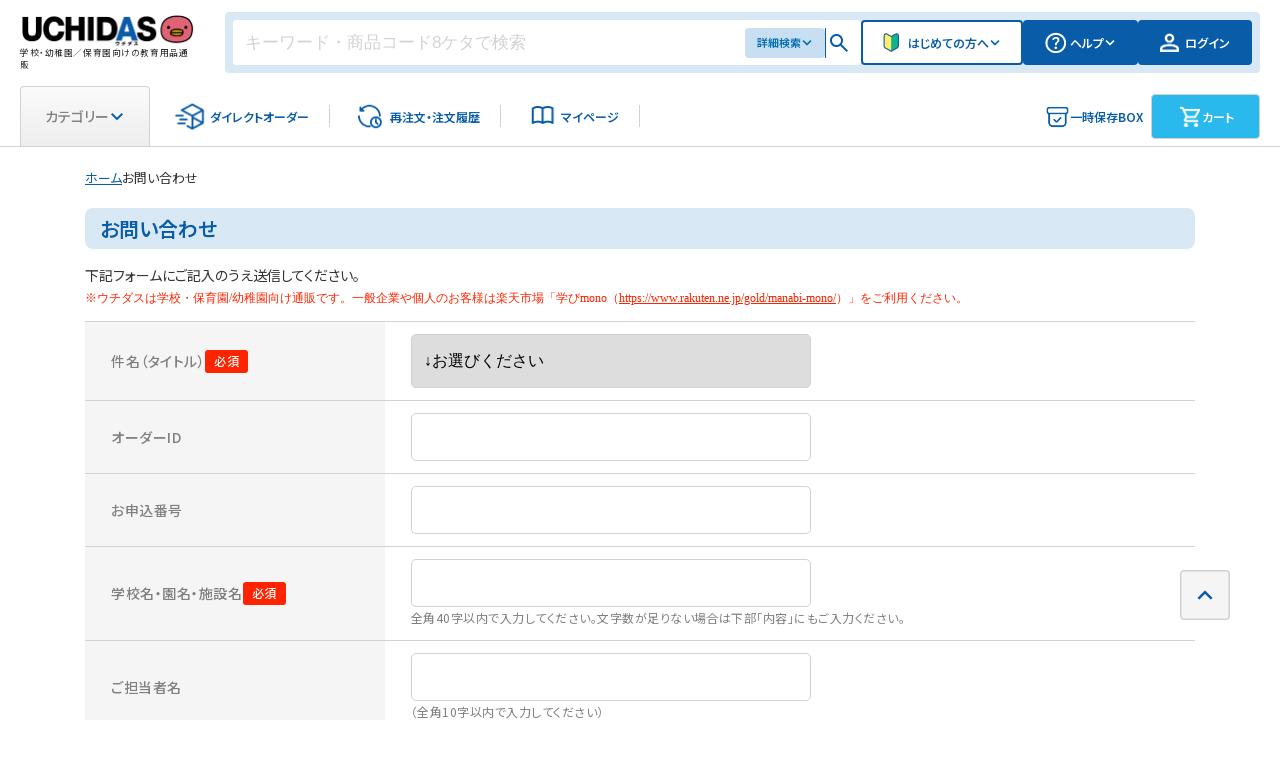

--- FILE ---
content_type: text/html; charset=shift_jis
request_url: https://www.uchidas.net/shop/contact/contact.aspx
body_size: 14394
content:
<!DOCTYPE HTML PUBLIC "-//W3C//DTD HTML 4.01 Transitional//EN"
    "http://www.w3.org/TR/html4/loose.dtd">
<html lang="ja">
<head>
<meta http-equiv="Content-Type" content="text/html; charset=Shift_JIS">
<title>ＵＣＨＩＤＡＳウチダスお問い合わせ</title>
<meta name="description" content="ＵＣＨＩＤＡＳ">
<meta name="keywords" content="">
<meta name="viewport" content="width=1200, minimum-scale=0.1">
<meta http-equiv="Pragma" content="no-cache">
<meta http-equiv="cache-control" content="no-cache">
<meta http-equiv="expires" content="0">
<meta name="robots" content="index,follow">
<meta name="format-detection" content="telephone=no">

<link rel="shortcut icon" href="/renewal/images/common/favicon.ico"/>
<link rel="apple-touch-icon-precomposed" href="/renewal/images/common/apple-touch-icon.png"/>
<link rel="preconnect" href="//fonts.googleapis.com"/>
<link rel="preconnect" href="//fonts.gstatic.com" crossorigin/>
<link rel="preload" as="style" fetchpriority="high" href="//fonts.googleapis.com/css2?family=Noto+Sans+JP:wght@100;300;400;500;600;700;800;900&display=swap">
<link rel="stylesheet" href="//fonts.googleapis.com/css2?family=Noto+Sans+JP:wght@100;300;400;500;600;700;800;900&display=swap" media="print" onload='this.media="all"'/>
<link href="//cdnjs.cloudflare.com/ajax/libs/font-awesome/6.5.1/css/all.min.css" rel="stylesheet">

<meta http-equiv="content-style-type" content="text/css">
<link rel="stylesheet" type="text/css" href="/css/style.css?st=20251216" media="all">
<link rel="stylesheet" type="text/css" href="/css/core.css">
<link rel="stylesheet" type="text/css" href="/css/skin.css">
<link rel="stylesheet" type="text/css" href="/css/slick.css">

<meta http-equiv="content-script-type" content="text/javascript">
<script language="JavaScript" type="text/javascript" src="/renewal/js/common/jQuery 3.7.1.min.js"></script>
<script language="JavaScript" type="text/javascript" src="/js/common.js?st=20251216"></script>
<script language="JavaScript" type="text/javascript" src="/js/category_tree.js?st=20251216"></script>
<script language="JavaScript" type="text/javascript" src="/js/goods_ajax_cart.js?st=20251216" charset="utf-8"></script>
<script language="JavaScript" type="text/javascript" src="/js/jquery.tile.js"></script>
<script language="JavaScript" type="text/javascript" src="/js/search.js?st=20251216"></script>
<script language="JavaScript" type="text/javascript" src="/js/footerFixed.js?st=20251216"></script>
<script language="JavaScript" type="text/javascript" src="/js/slick.min.js"></script>
<script src="//uchidas-f-s.snva.jp/~uchidas/?action=template&name=suggest_v2_tags&out=html_append"></script>

<link rel="stylesheet" type="text/css" href="/renewal/css/common/common.css">
<script language="JavaScript" type="text/javascript" src="/renewal/js/common/common.js"></script>

<!-- Google tag (gtag.js) -->
<script async src="https://www.googletagmanager.com/gtag/js?id=G-C0FBHYXLN3"></script>
<script>
  window.dataLayer = window.dataLayer || [];
  function gtag(){dataLayer.push(arguments);}
  gtag('js', new Date());

  gtag('config', 'G-C0FBHYXLN3');
</script>
<link rel="stylesheet" type="text/css" href="/css/core.css">
<link rel="stylesheet" type="text/css" href="/css/skin.css">


</head>
<body >
<div class="wrapper_">
<div id="header">

  <div id="header_top">
    <div id="header_top_inner">

      <div class="top_">
        <h1>
          <a class="MH" href="/shop/">
            <div class="no--scrolled">
              <picture><img src="/renewal/images/common/header/logo_uchidas.png" alt="UCHIDAS ウチダス"/></picture>
              <span class="site_name">学校・幼稚園／保育園向けの教育用品通販</span>
            </div>

            <div class="scrolled">
              <picture><img src="/renewal/images/common/header/logo_uchidas_2.png" alt="UCHIDAS ウチダス"/></picture>
            </div>
          </a>
        </h1>
        <div class="field_area">

          <form action="/shop/goods/search.aspx" method="get" name="frmSearch" class="search_form_">
            <input type="hidden" name="search" value="x">
            <input type="hidden" name="path" id="headPath" value="">
            <input type="hidden" name="tree" id="headTree" value="">
            <input type="hidden" name="catalogpage" id="headCatalogpage" value="">
            <input type="hidden" name="CatalogSeg" id="headCatalogSeg" value="">
            <input type="hidden" name="searchbox" value="1"/>
            <input type="text" name="keyword" class="keyword_" id="keyword" tabindex="1" value="" autocomplete="off" placeholder="キーワード・商品コード8ケタで検索">

            <div class="detail">
              <a class="MH" href="/shop/goods/search.aspx">
                <p>詳細検索</p>
                <svg class="arrow_down"><use xlink:href="#arrow_down"/></svg>
              </a>
            </div>
            <hr>
            <div class="headSearchBtn MH">
              <picture class="icon_box icon_search"><img src="/renewal/images/common/header/icon_search.png" alt="詳細検索"/></picture>
              <input type="image" id="headSearchBtn" class="search_button_" src="/renewal/images/common/transparent.png" alt="検索" tabindex="2"/>
            </div>
          </form>

          <div class="buttons">
            <div class="button first">
              <a class="MH mod-disabled" href="#">
                <picture class="icon_box icon_wakaba"><img src="/renewal/images/common/header/icon_haimete.png" alt="はじめての方へ"/></picture>
                <p>はじめての方へ</p>
                <svg class="arrow_down"><use xlink:href="#arrow_down"/></svg>
              </a>
              <div class="pop_menu">
                <ul>
                  <li>
                    <a class="a" href="/shop/pages/shopinfo.aspx">
                      <div class="link-inner">
                        <div class="link-wrap">
                          <p class="category-icon">
                            <span>UCHIDASとは</span>
                          </p>
                          <svg><use xlink:href="#arrow_right"/></svg>
                        </div>
                      </div>
                    </a>
                  </li>
                  <li>
                    <a class="a" href="/shop/pages/regi1.aspx">
                      <div class="link-inner">
                        <div class="link-wrap">
                          <p class="category-icon">
                            <span>会員登録について</span>
                          </p>
                          <svg><use xlink:href="#arrow_right"/></svg>
                        </div>
                      </div>
                    </a>
                  </li>
                </ul>
              </div>
            </div>
            <div class="button help releaseMouse">
              <a class="MH mod-disabled" href="#">
                <picture class="icon_box icon_question"><img src="/renewal/images/common/header/icon_help.png" alt="ヘルプ"/></picture>
                <p>ヘルプ</p>
                <svg class="arrow_down"><use xlink:href="#arrow_down"/></svg>
              </a>
              <div class="pop_menu">
                <ul>
                  <li class="hasAccordion">
                    <div class="a">
                      <div class="link-inner">
                        <div class="link-wrap">
                          <p class="category-icon">
                            <span>ご利用について</span>
                          </p>
                          <svg><use xlink:href="#arrow_right"/></svg>
                        </div>
                      </div>
                    </div>
                    <ul class="accordion">
                      <li>
                        <a href="/shop/pages/shopguide.aspx#forget">
                          <p>IDパスワードをお忘れの方</p>
                        </a>
                      </li>
                      <li>
                        <a href="/shop/pages/shopguide.aspx#about_return">
                          <p>返品申し込み</p>
                        </a>
                      </li>
                      <li>
                        <a href="/shop/pages/shopguide.aspx#registration">
                          <p>登録情報の確認／変更</p>
                        </a>
                      </li>
                    </ul>
                  </li>
                  <li>
                    <a class="a" href="/shop/pages/shopguide.aspx#about_point">
                      <div class="link-inner">
                        <div class="link-wrap">
                          <p class="category-icon">
                            <span>ポイントについて</span>
                          </p>
                          <svg><use xlink:href="#arrow_right"/></svg>
                        </div>
                      </div>
                    </a>
                  </li>
                  <li>
                    <a class="a" href="/shop/pages/shopguide.aspx#faq">
                      <div class="link-inner">
                        <div class="link-wrap">
                          <p class="category-icon">
                            <span>よくある質問</span>
                          </p>
                          <svg><use xlink:href="#arrow_right"/></svg>
                        </div>
                      </div>
                    </a>
                  </li>
                  <li>
                    <a class="a" href="/shop/contact/contact.aspx?subject_id=request">
                      <div class="link-inner">
                        <div class="link-wrap">
                          <p class="category-icon">
                            <span>ご要望ボックス</span>
                          </p>
                          <svg><use xlink:href="#arrow_right"/></svg>
                        </div>
                      </div>
                    </a>
                  </li>
                  <li>
                    <a class="a" href="/shop/contact/contact.aspx">
                      <div class="link-inner">
                        <div class="link-wrap">
                          <p class="category-icon">
                            <span>お問い合わせ</span>
                          </p>
                          <svg><use xlink:href="#arrow_right"/></svg>
                        </div>
                      </div>
                    </a>
                  </li>
                </ul>
              </div>
            </div>
            <div class="button login">
              <a class="MH" href="/shop/customer/menu.aspx?loginbtn=true">
                <picture class="icon_box icon_user"><img src="/renewal/images/common/header/icon_user.png" alt="マイページ"/></picture>
                <p>ログイン</p>
              </a>
            </div>
          </div>
        </div>
      </div>

      <div class="btm_">

        <div class="tabs">
          <div class="tab category">
            <div class="a MH">
              <p>カテゴリー</p>
              <svg class="arrow_down"><use xlink:href="#arrow_down"/></svg>
            </div>

            <div id="header-category-tree1" class="pop_menu">
              <ul></ul>
            </div>

          </div>

          <div class="tab order">
            <a class="MH" href="/shop/quickcart/list.aspx">
              <picture class="icon_box icon_direct"><img src="/renewal/images/common/header/icon_direct.png" alt="ダイレクトオーダー"/></picture>
              <p>ダイレクト<br>オーダー</p>
            </a>
          </div>
          <hr>
          <div class="tab histroy">
            <a class="MH" href="/shop/customer/history.aspx">
              <picture class="icon_box icon_history"><img src="/renewal/images/common/header/icon_history.png" alt="再注文・注文履歴"/></picture>
              <p>再注文・<br>注文履歴</p>
            </a>
          </div>
          <hr>
          <div class="tab mypage">
            <a class="MH" href="/shop/customer/menu.aspx">
              <picture class="icon_box icon_book"><img src="/renewal/images/common/header/icon_book.png" alt="マイページ"/></picture>
              <p>マイページ</p>
            </a>
          </div>
          <hr>
        </div>

        <div class="userArea">

          <div class="button buy">
            <a class="MH" href="/shop/cart/customer_cart.aspx">
              <picture class="icon_box icon_clip"><img src="/renewal/images/common/header/icon_clip.png" alt="一時保存BOX"/></picture>
              <p>一時保存BOX</p>
            </a>
          </div>
          <div class="button cart">
            <a class="MH" href="/shop/cart/cart.aspx">
              <picture class="icon_box icon_cart"><img src="/renewal/images/common/icon_cart.png" alt="カート"/></picture>
              <p>カート</p>
            </a>
            <div class="total_amount_">
              <dl id="jscart_replace_" class="total_price_"></dl>
              <dl id="point_message" class="total_point_"></dl>
              <script type="text/javascript" src="/js/goods_cartlist.js"></script>
            </div>
          </div>
        </div>

      </div>

    </div>
  </div>

</div>

<!-- Rendering BodyContents Start -->

<div class="breadcrumb">
	<div class="breadcrumb-inner">
		<ul class="breadcrumb-inner-list">
			<li class="breadcrumb-item">
				<span>
					<a href="https://www.uchidas.net/shop/">ホーム</a>
				</span>
			</li>
		
			<li class="breadcrumb-item">
				<span>お問い合わせ</span>
			</li>
		</ul>
	</div>
</div>

<div class="container_">
	<div class="contents_">
		<div class="mainframe_">
			<div class="section_title_c_">
				<h1 class="title">
					お問い合わせ
				
				</h1>
			</div>
			
			<div class="contact_a_">
				<div class="contact_body_">
				
					<p>下記フォームにご記入のうえ送信してください。</p>
<p class="message_">
	<strong>※ウチダスは学校・保育園/幼稚園向け通販です。一般企業や個人のお客様は楽天市場「学びmono（<a href="https://www.rakuten.ne.jp/gold/manabi-mono/" target="_blank">https://www.rakuten.ne.jp/gold/manabi-mono/</a>）」をご利用ください。</strong>
</p>
<div class="spacer" style="--H:10;"></div>

<form method="post" action="/shop/contact/contact.aspx">
	
	<dl class="formdetail_ contact_">
		<div class="contact_item">
			<dt class="contact_item_label is-required"><p class="contact_item_label_text">件名（タイトル）</p></dt>
			<dd class="contact_item_body"><select name="subject_id"><option value="" selected>↓お選びください</option><option value="00000001">商品に関するお問い合わせ</option><option value="00000002">キャンセルに関するお問い合わせ</option><option value="00000004">会員登録に関するお問い合わせ</option><option value="03">その他のお問い合わせ</option><option value="pointchg">ポイント付与設定変更依頼</option></select>
				
			</dd>
		</div>
		<div class="contact_item">
			<dt class="contact_item_label"><p class="contact_item_label_text">オーダーID</p></dt>
			<dd class="contact_item_body">
				<input value="" maxlength="30" type="text" name="order_id" size="20">
				
			</dd>
		</div>
		<div class="contact_item">
			<dt class="contact_item_label"><p class="contact_item_label_text">お申込番号</p></dt>
			<dd class="contact_item_body">
				<input value="" maxlength="30" size="20" type="text" name="goods">
				
			</dd>
		</div>
		<div class="contact_item"> 
			<dt class="contact_item_label is-required"><p class="contact_item_label_text">学校名・園名・施設名</p></dt>
			<dd class="contact_item_body">
				<input value="" type="text" name="name" size="20" maxlength="40">
				<span class="small_">全角40字以内で入力してください。文字数が足りない場合は下部「内容」にもご入力ください。</span>
				
			</dd>
		</div>
		<div class="contact_item"> 
			<dt class="contact_item_label"><p class="contact_item_label_text">ご担当者名</p></dt>
			<dd class="contact_item_body">
				<input value="" type="text" name="name2" size="20" maxlength="20">
				<span class="small_">（全角10字以内で入力してください）</span>
				
			</dd>
		</div>
		<div class="contact_item"> 
			<dt class="contact_item_label is-required"><p class="contact_item_label_text">電話番号</p></dt>
			<dd class="contact_item_body">
				<input value="" type="text" name="tel" maxlength="24" size="15">
				
			</dd>
		</div>
		<div class="contact_item">
			<dt class="contact_item_label is-required"><p class="contact_item_label_text">メールアドレス</p></dt>
			<dd class="contact_item_body">
				<input value="" maxlength="100" type="text" name="mail" size="20" id="mail">
				
			</dd>
		</div>
		<div class="contact_item">
			<dt class="contact_item_label is-required"><p class="contact_item_label_text">メールアドレス（確認）</p></dt>
			<dd class="contact_item_body" onPaste="alert('確認のため、再入力をお願いします。');return false;"><input value="" type="text" name="cmail" size="20" maxlength="100" id="cmail" onBlur="StrConvert(this, false);">
				<span class="small_">（メールアドレス確認のため再度入力をお願いします)</span>
				
			</dd>
		</div>
		<div class="contact_item">
			<dt class="contact_item_label is-required"><p class="contact_item_label_text">内容</p></dt>
			<dd class="contact_item_body">
				<textarea rows="6" cols="60" name="body"></textarea><br>
				<span class="small_">（学校名・園名・施設名に入力しきれない場合はこちらにもご記載ください）</span>
				
			</dd>
		</div>
		
		<div class="contact_item">
			<dt class="contact_item_label is-required"><p class="contact_item_label_text">登録認証</p></dt>
			<dd class="contact_item_body">
				<div>
					<script src="https://www.google.com/recaptcha/api.js?hl=ja"></script>
					<div class="g-recaptcha" data-sitekey="6LfPOHkUAAAAAJue0sXLwTztMas-fwOnFSiFOi9b"></div>
					<div class="small_">上記にチェックを入れてください。</div>
					<div class="small_">※不正アクセス防止のためのGoogleテクノロジーを利用した表示です。</div>
					
				</div>
			</dd>
		</div>
		
	</dl>

	<input type="hidden" name="confirm.x" value="1"> 
	<div class="submit_">
		<button name="confirm" type="submit">確認画面へ</button>
	</div>

</form>

				
				</div>
			</div>
			<script>

jQuery(function() {
	jQuery('.contact_a_ .submit_ button[name="submit.x"]').click(function() {
		return confirm('送信します。よろしいですか？');
	});
})

</script>

		</div>
	</div>
</div>

<!-- Rendering BodyContents End -->
<div id="footer">

  <div class="top_page_">
    <a class="MH" href="#">
      <svg><use xlink:href="#button_pageTop"/></svg>
    </a>
  </div>

  <div id="footer_link">
    <div class="footer_inner_">
      <ul>
        <li class="to_toppage_">
          <a href="/shop">
            <i class="fa-solid fa-caret-right"></i> トップページへ戻る</a>
        </li>
        <li class="to_toppage_">
          <a href="/shop/cart/cart.aspx">
            <i class="fa-solid fa-caret-right"></i> カートへ</a>
        </li>
        <li class="to_toppage_">
          <a href="/shop/quickcart/list.aspx">
            <i class="fa-solid fa-caret-right"></i> ダイレクトオーダーへ</a>
        </li>
      </ul>
    </div>
  </div>

  <div id="footer_bg">
    <div class="footer_inner_">
      <div class="logo">
        <a class="MH" href="/shop">
          <img src="/renewal/images/common/footer/footer_logo.png" alt="UCHIDAS ウチダス"/>
        </a>
      </div>
      <ul id="footernav">
        <li class="first_">
          <a href="/shop/pages/officeinfo.aspx">会社概要</a>
        </li>
        <li>
          <a href="/shop/pages/shopinfo.aspx">UCHIDASとは</a>
        </li>
        <li>
          <a href="/shop/pages/shopguide.aspx">ご利用ガイド</a>
        </li>
        <li>
          <a href="/shop/pages/privacy.aspx">プライバシーポリシー</a>
        </li>
        <li>
          <a href="/shop/contact/contact.aspx">お問い合わせ</a>
        </li>
      </ul>
    </div>
  </div>

  <div id="footer_banner">
    <div class="footer_inner_">

      <div class="sns">
        <p class="title">公式SNS</p>
        <ul>
          <li>
            <a class="MH" href="//page.line.me/683lyiut?oat_content=url&openQrModal=true" target="_blank">
              <picture class="icon_LINE"><img src="/renewal/images/common/footer/line.png" alt="LINE"/></picture>
              <p>公式LINE登録 <i class="fa-solid fa-arrow-up-right-from-square"></i>
              </p>
            </a>
          </li>
        </ul>
      </div>

      <div class="banner">
        <p class="title">関連サイト</p>
        <ul>
          <li>
            <a class="MH" href="//www.rakuten.ne.jp/gold/manabi-mono/" target="_blank">
              <picture class="manabi-mono"><img src="/renewal/images/common/footer/banner_manabi-mono.png" alt="学びmono"></picture>
              <p>学びmono <i class="fa-solid fa-arrow-up-right-from-square"></i>
              </p>
            </a>
          </li>
          <li>
            <a class="MH" href="//www.manabinoba.com/" target="_blank">
              <picture class="manabi-mono"><img src="/renewal/images/common/footer/banner_manabinoba.png" alt="学びの場.com"></picture>
              <p>学びの場.com <i class="fa-solid fa-arrow-up-right-from-square"></i>
              </p>
            </a>
          </li>
          <li>
            <a class="MH" href="//www.edumall.jp/" target="_blank">
              <picture class="manabi-mono"><img src="/renewal/images/common/footer/banner_edumall.png" alt="EduMall"></picture>
              <p>EduMall <i class="fa-solid fa-arrow-up-right-from-square"></i>
              </p>
            </a>
          </li>
          <li>
            <a class="MH" href="//ec1.u365.jp/portal/office/" target="_blank">
              <picture class="manabi-mono"><img src="/renewal/images/common/footer/banner_u365.png" alt="U365 ウチダ学割ストア"></picture>
              <p>U365 ウチダ学割ストア <i class="fa-solid fa-arrow-up-right-from-square"></i>
              </p>
            </a>
          </li>
        </ul>
      </div>

    </div>
  </div>

  <div id="footer_copy">
    <div class="footer_inner_">
      <p id="copyright">Copyright &copy; UCHIDA YOKO CO., LTD. ALL RIGHTS RESERVED.</p>
    </div>
  </div>

</div>
<script>
    window.addEventListener('load', function(){
        const loadscript = document.createElement('script');
        loadscript.src = '/js/enhanced_ecommerce_fb.js';
        document.getElementsByTagName('head')[0].appendChild(loadscript);
    });
</script>
<svg class="svgs">

  <symbol id="button_pageTop" viewBox="0 0 50 50" fill="none" xmlns="http://www.w3.org/2000/svg">
    <rect x="0.75" y="0.75" width="48.5" height="48.5" rx="3.25" fill="#F5F5F5"/>
    <rect x="0.75" y="0.75" width="48.5" height="48.5" rx="3.25" stroke="#D2D2D2" stroke-width="1.5"/>
    <path d="M25 23.8598L19.25 29.6875L17.5 27.9139L25 20.3125L32.5 27.9139L30.75 29.6875L25 23.8598Z" fill="#095CA8"/>
  </symbol>

  <symbol id="arrow_down" viewBox="0 0 16 16" fill="none" xmlns="http://www.w3.org/2000/svg">
    <path d="M8 8.66216L12.6 4L14 5.41892L8 11.5L2 5.41892L3.4 4L8 8.66216Z" fill="var(--C1)"/>
  </symbol>

  <symbol id="arrow_right" viewBox="0 0 10 16" fill="none" xmlns="http://www.w3.org/2000/svg">
    <path d="M1.03003 0.648193L8.03003 7.64819L1.03003 14.6418" stroke="var(--C1)" stroke-width="1.80583"/>
  </symbol>

  <symbol id="arrow_link" viewBox="0 0 19 19" fill="none" xmlns="http://www.w3.org/2000/svg">
    <circle cx="9.5" cy="9.5" r="9.5" fill="var(--C1)"/>
    <path d="M12.2836 9.80664L8.87126 14.6023C8.70668 14.8336 8.43987 14.8336 8.27532 14.6023L7.87733 14.0429C7.71304 13.812 7.71272 13.4378 7.87663 13.2064L10.5809 9.38786L7.87663 5.56935C7.71272 5.33791 7.71304 4.9637 7.87733 4.7328L8.27532 4.17347C8.43989 3.94218 8.7067 3.94218 8.87126 4.17347L12.2835 8.9691C12.4481 9.20037 12.4481 9.57535 12.2836 9.80664Z" fill="white"/>
  </symbol>

  <symbol id="icon_notice" viewBox="0 0 16 16" fill="none" xmlns="http://www.w3.org/2000/svg">
    <path d="M7.43389 13.6373L7.42582 13.6386L7.37375 13.6614L7.35908 13.664L7.34881 13.6614L7.29673 13.6386C7.28891 13.6364 7.28304 13.6375 7.27913 13.6419L7.2762 13.6484L7.26373 13.9276L7.26739 13.9407L7.27473 13.9491L7.35101 13.9974L7.36201 14L7.37081 13.9974L7.4471 13.9491L7.4559 13.9387L7.45883 13.9276L7.44636 13.649C7.44441 13.6421 7.44025 13.6382 7.43389 13.6373ZM7.62826 13.5636L7.61873 13.5649L7.48304 13.6255L7.4757 13.6321L7.4735 13.6393L7.4867 13.9198L7.49037 13.9276L7.49624 13.9322L7.64367 13.9928C7.65296 13.995 7.66005 13.9933 7.66494 13.9876L7.66787 13.9785L7.64293 13.5779C7.64049 13.5701 7.6356 13.5653 7.62826 13.5636ZM7.10383 13.5649C7.1006 13.5631 7.09673 13.5626 7.09305 13.5633C7.08936 13.564 7.08612 13.566 7.08403 13.5688L7.07963 13.5779L7.05469 13.9785C7.05518 13.9863 7.05933 13.9915 7.06716 13.9942L7.07816 13.9928L7.22559 13.9322L7.23292 13.927L7.23586 13.9198L7.24832 13.6393L7.24612 13.6314L7.23879 13.6249L7.10383 13.5649Z" fill="var(--C1)"/>
    <path d="M8 0C12.4184 0 16 3.5816 16 8C16 12.4184 12.4184 16 8 16C3.5816 16 0 12.4184 0 8C0 3.5816 3.5816 0 8 0ZM8 1.6C6.30261 1.6 4.67475 2.27428 3.47452 3.47452C2.27428 4.67475 1.6 6.30261 1.6 8C1.6 9.69739 2.27428 11.3253 3.47452 12.5255C4.67475 13.7257 6.30261 14.4 8 14.4C9.69739 14.4 11.3253 13.7257 12.5255 12.5255C13.7257 11.3253 14.4 9.69739 14.4 8C14.4 6.30261 13.7257 4.67475 12.5255 3.47452C11.3253 2.27428 9.69739 1.6 8 1.6ZM8 10.4C8.21217 10.4 8.41566 10.4843 8.56569 10.6343C8.71571 10.7843 8.8 10.9878 8.8 11.2C8.8 11.4122 8.71571 11.6157 8.56569 11.7657C8.41566 11.9157 8.21217 12 8 12C7.78783 12 7.58434 11.9157 7.43431 11.7657C7.28429 11.6157 7.2 11.4122 7.2 11.2C7.2 10.9878 7.28429 10.7843 7.43431 10.6343C7.58434 10.4843 7.78783 10.4 8 10.4ZM8 3.2C8.21217 3.2 8.41566 3.28429 8.56569 3.43431C8.71571 3.58434 8.8 3.78783 8.8 4V8.8C8.8 9.01217 8.71571 9.21566 8.56569 9.36569C8.41566 9.51571 8.21217 9.6 8 9.6C7.78783 9.6 7.58434 9.51571 7.43431 9.36569C7.28429 9.21566 7.2 9.01217 7.2 8.8V4C7.2 3.78783 7.28429 3.58434 7.43431 3.43431C7.58434 3.28429 7.78783 3.2 8 3.2Z" fill="var(--C1)"/>
  </symbol>

  <!-- other icon -->
  <symbol id="icon_list_thumb" viewBox="0 0 16 16" fill="none" xmlns="http://www.w3.org/2000/svg">
    <path d="M4.84459 2.80847H3.17163C3.07536 2.80851 2.98305 2.84678 2.91497 2.91485C2.8469 2.98292 2.80864 3.07524 2.80859 3.17151V4.84415C2.80864 4.94042 2.8469 5.03274 2.91497 5.10081C2.98305 5.16889 3.07536 5.20715 3.17163 5.20719H4.84443C4.94071 5.20715 5.03302 5.16889 5.10109 5.10081C5.16917 5.03274 5.20743 4.94042 5.20747 4.84415V3.17167C5.20747 3.0754 5.16925 2.98307 5.10121 2.91496C5.03316 2.84686 4.94087 2.80856 4.84459 2.80847ZM8.83643 2.80847H7.16363C7.06736 2.80851 6.97505 2.84678 6.90697 2.91485C6.8389 2.98292 6.80064 3.07524 6.80059 3.17151V4.84415C6.80064 4.94042 6.8389 5.03274 6.90697 5.10081C6.97505 5.16889 7.06736 5.20715 7.16363 5.20719H8.83643C8.93271 5.20715 9.02502 5.16889 9.09309 5.10081C9.16117 5.03274 9.19943 4.94042 9.19947 4.84415V3.17167C9.19947 3.07537 9.16123 2.98302 9.09315 2.91491C9.02507 2.8468 8.93273 2.80851 8.83643 2.80847ZM13.1915 3.17151C13.1914 3.07524 13.1532 2.98292 13.0851 2.91485C13.017 2.84678 12.9247 2.80851 12.8284 2.80847H11.1555C11.0592 2.80851 10.9669 2.84678 10.8988 2.91485C10.8307 2.98292 10.7925 3.07524 10.7924 3.17151V4.84431C10.7924 4.94061 10.8307 5.03297 10.8988 5.10108C10.9668 5.16918 11.0592 5.20747 11.1555 5.20751H12.8283C12.9245 5.20747 13.0169 5.16921 13.0849 5.10113C13.153 5.03306 13.1913 4.94074 13.1913 4.84447L13.1915 3.17151ZM4.84459 6.80095H3.17163C3.07536 6.80099 2.98305 6.83926 2.91497 6.90733C2.8469 6.9754 2.80864 7.06772 2.80859 7.16399V8.83679C2.80864 8.93306 2.8469 9.02538 2.91497 9.09345C2.98305 9.16153 3.07536 9.19979 3.17163 9.19983H4.84443C4.94071 9.19979 5.03302 9.16153 5.10109 9.09345C5.16917 9.02538 5.20743 8.93306 5.20747 8.83679V7.16415C5.20747 7.06788 5.16925 6.97555 5.10121 6.90744C5.03316 6.83934 4.94087 6.80104 4.84459 6.80095ZM8.83643 6.80095H7.16363C7.06736 6.80099 6.97505 6.83926 6.90697 6.90733C6.8389 6.9754 6.80064 7.06772 6.80059 7.16399V8.83679C6.80064 8.93306 6.8389 9.02538 6.90697 9.09345C6.97505 9.16153 7.06736 9.19979 7.16363 9.19983H8.83643C8.93271 9.19979 9.02502 9.16153 9.09309 9.09345C9.16117 9.02538 9.19943 8.93306 9.19947 8.83679V7.16415C9.19947 7.06785 9.16123 6.9755 9.09315 6.90739C9.02507 6.83928 8.93273 6.80099 8.83643 6.80095ZM12.8284 6.80095H11.1555C11.0592 6.80099 10.9669 6.83926 10.8988 6.90733C10.8307 6.9754 10.7925 7.06772 10.7924 7.16399V8.83679C10.7924 8.93309 10.8307 9.02545 10.8988 9.09356C10.9668 9.16166 11.0592 9.19995 11.1555 9.19999H12.8283C12.9245 9.19995 13.0169 9.16169 13.0849 9.09361C13.153 9.02554 13.1913 8.93322 13.1913 8.83695V7.16415C13.1913 7.06788 13.1531 6.97555 13.085 6.90744C13.017 6.83934 12.9247 6.80104 12.8284 6.80095ZM4.84459 10.7926H3.17163C3.07536 10.7927 2.98305 10.8309 2.91497 10.899C2.8469 10.9671 2.80864 11.0594 2.80859 11.1557V12.8283C2.80864 12.9246 2.8469 13.0169 2.91497 13.085C2.98305 13.153 3.07536 13.1913 3.17163 13.1914H4.84443C4.94071 13.1913 5.03302 13.153 5.10109 13.085C5.16917 13.0169 5.20743 12.9246 5.20747 12.8283V11.1557C5.20743 11.0594 5.16919 10.9671 5.10115 10.8991C5.03311 10.831 4.94084 10.7927 4.84459 10.7926ZM8.83643 10.7926H7.16363C7.06736 10.7927 6.97505 10.8309 6.90697 10.899C6.8389 10.9671 6.80064 11.0594 6.80059 11.1557V12.8283C6.80064 12.9246 6.8389 13.0169 6.90697 13.085C6.97505 13.153 7.06736 13.1913 7.16363 13.1914H8.83643C8.93271 13.1913 9.02502 13.153 9.09309 13.085C9.16117 13.0169 9.19943 12.9246 9.19947 12.8283V11.1557C9.19943 11.0594 9.16117 10.9671 9.09309 10.899C9.02502 10.8309 8.93271 10.7927 8.83643 10.7926ZM12.8284 10.7926H11.1555C11.0592 10.7927 10.9669 10.8309 10.8988 10.899C10.8307 10.9671 10.7925 11.0594 10.7924 11.1557V12.8283C10.7924 12.9246 10.8307 13.017 10.8988 13.0851C10.9668 13.1532 11.0592 13.1915 11.1555 13.1915H12.8283C12.9245 13.1915 13.0169 13.1532 13.0849 13.0851C13.153 13.0171 13.1913 12.9247 13.1913 12.8285V11.1557C13.1913 11.0594 13.153 10.9671 13.085 10.8991C13.017 10.831 12.9247 10.7927 12.8284 10.7926Z" fill="var(--C1)"/>
  </symbol>

  <symbol id="icon_list_list" viewBox="0 0 16 16" fill="none" xmlns="http://www.w3.org/2000/svg">
    <path d="M4.66667 6.00002V4.66669H14V6.00002H4.66667ZM4.66667 8.66669V7.33335H14V8.66669H4.66667ZM4.66667 11.3334V10H14V11.3334H4.66667ZM2.66667 6.00002C2.47778 6.00002 2.31956 5.93602 2.192 5.80802C2.06445 5.68002 2.00045 5.5218 2 5.33335C1.99956 5.14491 2.06356 4.98669 2.192 4.85869C2.32045 4.73069 2.47867 4.66669 2.66667 4.66669C2.85467 4.66669 3.01311 4.73069 3.142 4.85869C3.27089 4.98669 3.33467 5.14491 3.33334 5.33335C3.332 5.5218 3.268 5.68024 3.14134 5.80869C3.01467 5.93713 2.85645 6.00091 2.66667 6.00002ZM2.66667 8.66669C2.47778 8.66669 2.31956 8.60269 2.192 8.47469C2.06445 8.34669 2.00045 8.18846 2 8.00002C1.99956 7.81158 2.06356 7.65335 2.192 7.52535C2.32045 7.39735 2.47867 7.33335 2.66667 7.33335C2.85467 7.33335 3.01311 7.39735 3.142 7.52535C3.27089 7.65335 3.33467 7.81158 3.33334 8.00002C3.332 8.18846 3.268 8.34691 3.14134 8.47535C3.01467 8.6038 2.85645 8.66758 2.66667 8.66669ZM2.66667 11.3334C2.47778 11.3334 2.31956 11.2694 2.192 11.1414C2.06445 11.0134 2.00045 10.8551 2 10.6667C1.99956 10.4782 2.06356 10.32 2.192 10.192C2.32045 10.064 2.47867 10 2.66667 10C2.85467 10 3.01311 10.064 3.142 10.192C3.27089 10.32 3.33467 10.4782 3.33334 10.6667C3.332 10.8551 3.268 11.0136 3.14134 11.142C3.01467 11.2705 2.85645 11.3342 2.66667 11.3334Z" fill="var(--C1)"/>
  </symbol>

  <symbol id="close_circle" xmlns="http://www.w3.org/2000/svg" viewBox="0 0 17 17" fill="none">
    <circle cx="8.5" cy="8.5" r="8.5" fill="var(--C1)"/>
    <path d="M12.4646 4.53333L4.53125 12.4667" stroke="var(--F1)"/>
    <path d="M12.4648 12.4667L4.53151 4.53332" stroke="var(--F1)"/>
  </symbol>

  <symbol id="bottom_triangle" xmlns="http://www.w3.org/2000/svg" viewBox="0 0 13 12" fill="none">
    <path d="M6.5 12L0.00480947 -2.69824e-07L12.9952 8.65831e-07L6.5 12Z" fill="var(--C1)"/>
  </symbol>

  <symbol id="arrow_right_club" xmlns="http://www.w3.org/2000/svg" viewBox="0 0 5 9" fill="none">
    <path d="M3.16434 4.5L0 1.01923L0.909091 0L5 4.5L0.909091 9L0 7.98077L3.16434 4.5Z" fill="var(--C1)"/>
  </symbol>

  <symbol id="blank_window" xmlns="http://www.w3.org/2000/svg" viewBox="0 0 16 17" fill="none">
    <path d="M14 11.8333V13.8333C14 14.2333 13.7333 14.5 13.3333 14.5H2.66667C2.26667 14.5 2 14.2333 2 13.8333V3.16667C2 2.76667 2.26667 2.5 2.66667 2.5H4.66667M8 8.5L13.3333 3.16667M8.66667 2.5H13.3333C13.7333 2.5 14 2.76667 14 3.16667V7.83333" stroke="var(--C1)" stroke-width="1.33333" stroke-linecap="round"/>
  </symbol>

  <symbol id="alert" xmlns="http://www.w3.org/2000/svg" viewBox="0 0 24 24" fill="none">
    <path d="M12 14C11.7348 14 11.4804 13.8946 11.2929 13.7071C11.1054 13.5196 11 13.2652 11 13V10C11 9.73478 11.1054 9.48043 11.2929 9.29289C11.4804 9.10536 11.7348 9 12 9C12.2652 9 12.5196 9.10536 12.7071 9.29289C12.8946 9.48043 13 9.73478 13 10V13C13 13.2652 12.8946 13.5196 12.7071 13.7071C12.5196 13.8946 12.2652 14 12 14ZM10.5 16.5C10.5 16.1022 10.658 15.7206 10.9393 15.4393C11.2206 15.158 11.6022 15 12 15C12.3978 15 12.7794 15.158 13.0607 15.4393C13.342 15.7206 13.5 16.1022 13.5 16.5C13.5 16.8978 13.342 17.2794 13.0607 17.5607C12.7794 17.842 12.3978 18 12 18C11.6022 18 11.2206 17.842 10.9393 17.5607C10.658 17.2794 10.5 16.8978 10.5 16.5Z" fill="var(--C1)"></path>
    <path d="M10.2298 3.21597C10.9798 1.79097 13.0198 1.79097 13.7698 3.21597L22.1128 19.068C22.8138 20.4 21.8498 22 20.3428 22H3.65677C2.15177 22 1.18677 20.4 1.88677 19.069L10.2298 3.21597ZM20.3438 20L11.9998 4.14697L3.65577 20H20.3438Z" fill="var(--C1)"></path>
  </symbol>

  <symbol id="alert_circle" xmlns="http://www.w3.org/2000/svg" viewBox="0 0 17 16" fill="none">
    <path d="M7.93389 13.6373L7.92582 13.6386L7.87375 13.6614L7.85908 13.664L7.84881 13.6614L7.79673 13.6386C7.78891 13.6364 7.78304 13.6375 7.77913 13.6419L7.7762 13.6484L7.76373 13.9276L7.76739 13.9407L7.77473 13.9491L7.85101 13.9974L7.86201 14L7.87081 13.9974L7.9471 13.9491L7.9559 13.9387L7.95883 13.9276L7.94636 13.649C7.94441 13.6421 7.94025 13.6382 7.93389 13.6373ZM8.12826 13.5636L8.11873 13.5649L7.98304 13.6255L7.9757 13.6321L7.9735 13.6393L7.9867 13.9198L7.99037 13.9276L7.99624 13.9322L8.14367 13.9928C8.15296 13.995 8.16005 13.9933 8.16494 13.9876L8.16787 13.9785L8.14293 13.5779C8.14049 13.5701 8.1356 13.5653 8.12826 13.5636ZM7.60383 13.5649C7.6006 13.5631 7.59673 13.5626 7.59305 13.5633C7.58936 13.564 7.58612 13.566 7.58403 13.5688L7.57963 13.5779L7.55469 13.9785C7.55518 13.9863 7.55933 13.9915 7.56716 13.9942L7.57816 13.9928L7.72559 13.9322L7.73292 13.927L7.73586 13.9198L7.74832 13.6393L7.74612 13.6314L7.73879 13.6249L7.60383 13.5649Z" fill="var(--C1)"/>
    <path d="M8.5 0C12.9184 0 16.5 3.5816 16.5 8C16.5 12.4184 12.9184 16 8.5 16C4.0816 16 0.5 12.4184 0.5 8C0.5 3.5816 4.0816 0 8.5 0ZM8.5 1.6C6.80261 1.6 5.17475 2.27428 3.97452 3.47452C2.77428 4.67475 2.1 6.30261 2.1 8C2.1 9.69739 2.77428 11.3253 3.97452 12.5255C5.17475 13.7257 6.80261 14.4 8.5 14.4C10.1974 14.4 11.8253 13.7257 13.0255 12.5255C14.2257 11.3253 14.9 9.69739 14.9 8C14.9 6.30261 14.2257 4.67475 13.0255 3.47452C11.8253 2.27428 10.1974 1.6 8.5 1.6ZM8.5 10.4C8.71217 10.4 8.91566 10.4843 9.06569 10.6343C9.21571 10.7843 9.3 10.9878 9.3 11.2C9.3 11.4122 9.21571 11.6157 9.06569 11.7657C8.91566 11.9157 8.71217 12 8.5 12C8.28783 12 8.08434 11.9157 7.93431 11.7657C7.78429 11.6157 7.7 11.4122 7.7 11.2C7.7 10.9878 7.78429 10.7843 7.93431 10.6343C8.08434 10.4843 8.28783 10.4 8.5 10.4ZM8.5 3.2C8.71217 3.2 8.91566 3.28429 9.06569 3.43431C9.21571 3.58434 9.3 3.78783 9.3 4V8.8C9.3 9.01217 9.21571 9.21566 9.06569 9.36569C8.91566 9.51571 8.71217 9.6 8.5 9.6C8.28783 9.6 8.08434 9.51571 7.93431 9.36569C7.78429 9.21566 7.7 9.01217 7.7 8.8V4C7.7 3.78783 7.78429 3.58434 7.93431 3.43431C8.08434 3.28429 8.28783 3.2 8.5 3.2Z" fill="var(--C1)"/>
  </symbol>

  <symbol id="point" xmlns="http://www.w3.org/2000/svg" viewBox="0 0 19 19" fill="none">
    <path d="M1.625 9.5C1.625 11.5886 2.45468 13.5916 3.93153 15.0685C5.40838 16.5453 7.41142 17.375 9.5 17.375C11.5886 17.375 13.5916 16.5453 15.0685 15.0685C16.5453 13.5916 17.375 11.5886 17.375 9.5C17.375 7.41142 16.5453 5.40838 15.0685 3.93153C13.5916 2.45468 11.5886 1.625 9.5 1.625C7.41142 1.625 5.40838 2.45468 3.93153 3.93153C2.45468 5.40838 1.625 7.41142 1.625 9.5ZM18.5 9.5C18.5 11.8869 17.5518 14.1761 15.864 15.864C14.1761 17.5518 11.8869 18.5 9.5 18.5C7.11305 18.5 4.82387 17.5518 3.13604 15.864C1.44821 14.1761 0.5 11.8869 0.5 9.5C0.5 7.11305 1.44821 4.82387 3.13604 3.13604C4.82387 1.44821 7.11305 0.5 9.5 0.5C11.8869 0.5 14.1761 1.44821 15.864 3.13604C17.5518 4.82387 18.5 7.11305 18.5 9.5ZM6.6875 5.00225H10.0197C11.8006 5.00225 12.875 6.242 12.875 7.90925C12.875 9.59 11.7871 10.8095 10.0062 10.8095H8.132V14H6.6875V5.00225ZM9.80375 9.58325C10.8084 9.58325 11.4001 8.97013 11.4001 7.90925C11.4001 6.84837 10.8084 6.242 9.80262 6.242H8.12525V9.58325H9.80375Z" fill="var(--C1)"/>
  </symbol>

  <symbol id="check" xmlns="http://www.w3.org/2000/svg" viewBox="0 0 9 7" fill="none">
    <path d="M3.32867 6.158L0.5 3.32867L1.44267 2.386L3.32867 4.27133L7.09933 0.5L8.04267 1.44333L3.32867 6.158Z" fill="var(--C1)"/>
  </symbol>
</svg>

</div>
<div id="header-category-tree-base" style="display: none;">
<li class="nav-ui category-ui cat1">
	<a href="/shop/c/c14/">
		<div class="link-inner">
			<div class="link-wrap">
				<p class="category-icon">
				
					<img src="/img/category/5/14.png" alt="学習ペーパー" class="category_icon_">
				
					<span>学習ペーパー</span>
				</p>
				<svg>
					<use xlink:href="#arrow_right"/>
				</svg>
			</div>
		</div>
	</a>
	<div class="subMenu">
		<p class="subMenu_title">学習ペーパー</p>
		<div class="subMenu_list">
			<ul>
<li>
	<a href="/shop/c/c1404/">
		<p>画用紙</p>
	</a>
</li>

<li>
	<a href="/shop/c/c1406/">
		<p>模造紙</p>
	</a>
</li>

<li>
	<a href="/shop/c/c1408/">
		<p>おりがみ・和紙</p>
	</a>
</li>

<li>
	<a href="https://www.uchidas.net/shop/pages/notebook_list.aspx">
		<p>ノート／下敷き</p>
	</a>
</li>

<li>
	<a href="/shop/c/c1410/">
		<p>各種用紙／お道具箱</p>
	</a>
	
				</li>
	
			</ul>
		</div>
	</div>
</li>

<li class="nav-ui category-ui cat2">
	<a href="/shop/c/c12/">
		<div class="link-inner">
			<div class="link-wrap">
				<p class="category-icon">
				
					<img src="/img/category/5/12.png" alt="クラフト・素材" class="category_icon_">
				
					<span>クラフト・素材</span>
				</p>
				<svg>
					<use xlink:href="#arrow_right"/>
				</svg>
			</div>
		</div>
	</a>
	<div class="subMenu">
		<p class="subMenu_title">クラフト・素材</p>
		<div class="subMenu_list">
			<ul>
<li>
	<a href="/shop/c/c1204/">
		<p>制作素材</p>
	</a>
</li>

<li>
	<a href="/shop/c/c1208/">
		<p>描画用品</p>
	</a>
</li>

<li>
	<a href="/shop/c/c1210/">
		<p>クラフトパンチ</p>
	</a>
</li>

<li>
	<a href="/shop/c/c1206/">
		<p>はさみ・カッター・定規</p>
	</a>
</li>

<li>
	<a href="/shop/c/c1202/">
		<p>接着用品</p>
	</a>
	
				</li>
	
			</ul>
		</div>
	</div>
</li>

<li class="nav-ui category-ui cat3">
	<a href="/shop/c/c16/">
		<div class="link-inner">
			<div class="link-wrap">
				<p class="category-icon">
				
					<img src="/img/category/5/16.png" alt="イベント" class="category_icon_">
				
					<span>イベント</span>
				</p>
				<svg>
					<use xlink:href="#arrow_right"/>
				</svg>
			</div>
		</div>
	</a>
	<div class="subMenu">
		<p class="subMenu_title">イベント</p>
		<div class="subMenu_list">
			<ul>
<li>
	<a href="/shop/c/c1614/">
		<p>装飾用品</p>
	</a>
</li>

<li>
	<a href="/shop/c/c1606/">
		<p>式典用品</p>
	</a>
</li>

<li>
	<a href="/shop/c/c1608/">
		<p>文集・記念品</p>
	</a>
</li>

<li>
	<a href="/shop/c/c1610/">
		<p>掲示用品</p>
	</a>
</li>

<li>
	<a href="/shop/c/c1612/">
		<p>スタンプ・シール</p>
	</a>
</li>

<li>
	<a href="/shop/c/c1602/">
		<p>レクリエーション用品</p>
	</a>
</li>

<li>
	<a href="/shop/c/c1604/">
		<p>運動会用品</p>
	</a>
</li>

<li>
	<a href="/shop/c/c1616/">
		<p>AV関連機器</p>
	</a>
	
				</li>
	
			</ul>
		</div>
	</div>
</li>

<li class="nav-ui category-ui cat4">
	<a href="/shop/c/c06/">
		<div class="link-inner">
			<div class="link-wrap">
				<p class="category-icon">
				
					<img src="/img/category/5/06.png" alt="学習支援用品" class="category_icon_">
				
					<span>学習支援用品</span>
				</p>
				<svg>
					<use xlink:href="#arrow_right"/>
				</svg>
			</div>
		</div>
	</a>
	<div class="subMenu">
		<p class="subMenu_title">学習支援用品</p>
		<div class="subMenu_list">
			<ul>
<li>
	<a href="/shop/c/c0634/">
		<p>発表ボード・ホワイトボード</p>
	</a>
</li>

<li>
	<a href="/shop/c/c0636/">
		<p>タイマー・ストップウォッチ</p>
	</a>
</li>

<li>
	<a href="/shop/c/c0632/">
		<p>黒板関連用品</p>
	</a>
</li>

<li>
	<a href="/shop/c/c0604/">
		<p>SDGS・総合的な学習</p>
	</a>
</li>

<li>
	<a href="/shop/c/c0614/">
		<p>国語・書写</p>
	</a>
</li>

<li>
	<a href="/shop/c/c0622/">
		<p>外国語</p>
	</a>
</li>

<li>
	<a href="/shop/c/c0612/">
		<p>社会</p>
	</a>
</li>

<li>
	<a href="/shop/c/c0606/">
		<p>算数・数学</p>
	</a>
</li>

<li>
	<a href="/shop/c/c0628/">
		<p>音楽</p>
	</a>
</li>

<li>
	<a href="/shop/c/c0616/">
		<p>図工・美術</p>
	</a>
</li>

<li>
	<a href="/shop/c/c0620/">
		<p>技術</p>
	</a>
</li>

<li>
	<a href="/shop/c/c0610/">
		<p>家庭科</p>
	</a>
</li>

<li>
	<a href="/shop/c/c0626/">
		<p>保健体育・球技</p>
	</a>
</li>

<li>
	<a href="/shop/c/c0618/">
		<p>特別支援</p>
	</a>
</li>

<li>
	<a href="/shop/c/c0633/">
		<p>道徳</p>
	</a>
</li>

<li>
	<a href="/shop/c/c0640/">
		<p>カードゲーム</p>
	</a>
</li>

<li>
	<a href="/shop/c/c0630/">
		<p>図書室</p>
	</a>
</li>

<li>
	<a href="/shop/c/c0608/">
		<p>保育</p>
	</a>
</li>

<li>
	<a href="/shop/c/c0624/">
		<p>特別活動・クラブ活動</p>
	</a>
	
				</li>
	
			</ul>
		</div>
	</div>
</li>

<li class="nav-ui category-ui cat5">
	<a href="/shop/c/c04/">
		<div class="link-inner">
			<div class="link-wrap">
				<p class="category-icon">
				
					<img src="/img/category/5/04.png" alt="理科" class="category_icon_">
				
					<span>理科</span>
				</p>
				<svg>
					<use xlink:href="#arrow_right"/>
				</svg>
			</div>
		</div>
	</a>
	<div class="subMenu">
		<p class="subMenu_title">理科</p>
		<div class="subMenu_list">
			<ul>
<li>
	<a href="/shop/c/c0408/">
		<p>ビーカー・容器類</p>
	</a>
</li>

<li>
	<a href="/shop/c/c0406/">
		<p>スタンド類・加熱器具</p>
	</a>
</li>

<li>
	<a href="/shop/c/c0412/">
		<p>安全配慮</p>
	</a>
</li>

<li>
	<a href="/shop/c/c0402/">
		<p>温度計・計量・計測</p>
	</a>
</li>

<li>
	<a href="/shop/c/c0420/">
		<p>鏡・レンズ・磁石</p>
	</a>
</li>

<li>
	<a href="/shop/c/c0416/">
		<p>電気・パーツ類</p>
	</a>
</li>

<li>
	<a href="/shop/c/c0426/">
		<p>エネルギー</p>
	</a>
</li>

<li>
	<a href="/shop/c/c0414/">
		<p>ろ紙・試験紙・環境測定</p>
	</a>
</li>

<li>
	<a href="/shop/c/c0418/">
		<p>薬品・実験材料</p>
	</a>
</li>

<li>
	<a href="/shop/c/c0424/">
		<p>実験キット・おもしろ実験</p>
	</a>
</li>

<li>
	<a href="/shop/c/c0410/">
		<p>理科教材・実験器</p>
	</a>
</li>

<li>
	<a href="/shop/c/c0404/">
		<p>観察</p>
	</a>
</li>

<li>
	<a href="/shop/c/c0422/">
		<p>収納・管理</p>
	</a>
</li>

<li>
	<a href="/shop/c/c0428/">
		<p>その他</p>
	</a>
</li>

<li>
	<a href="/shop/c/c0430/">
		<p>ものづくり・素材</p>
	</a>
	
				</li>
	
			</ul>
		</div>
	</div>
</li>

<li class="nav-ui category-ui cat6">
	<a href="/shop/c/c08/">
		<div class="link-inner">
			<div class="link-wrap">
				<p class="category-icon">
				
					<img src="/img/category/5/08.png" alt="安全・安心" class="category_icon_">
				
					<span>安全・安心</span>
				</p>
				<svg>
					<use xlink:href="#arrow_right"/>
				</svg>
			</div>
		</div>
	</a>
	<div class="subMenu">
		<p class="subMenu_title">安全・安心</p>
		<div class="subMenu_list">
			<ul>
<li>
	<a href="/shop/c/c0802/">
		<p>防犯用品</p>
	</a>
</li>

<li>
	<a href="/shop/c/c0804/">
		<p>防災用品</p>
	</a>
</li>

<li>
	<a href="/shop/c/c0806/">
		<p>セキュリティ</p>
	</a>
</li>

<li>
	<a href="/shop/c/c0808/">
		<p>パトロール・誘導用品</p>
	</a>
</li>

<li>
	<a href="/shop/c/c0810/">
		<p>懐中電灯・ラジオ</p>
	</a>
	
				</li>
	
			</ul>
		</div>
	</div>
</li>

<li class="nav-ui category-ui cat7">
	<a href="/shop/c/c18/">
		<div class="link-inner">
			<div class="link-wrap">
				<p class="category-icon">
				
					<img src="/img/category/5/18.png" alt="ＯＡ・サプライ用品" class="category_icon_">
				
					<span>ＯＡ・サプライ用品</span>
				</p>
				<svg>
					<use xlink:href="#arrow_right"/>
				</svg>
			</div>
		</div>
	</a>
	<div class="subMenu">
		<p class="subMenu_title">ＯＡ・サプライ用品</p>
		<div class="subMenu_list">
			<ul>
<li>
	<a href="/shop/c/c1806/">
		<p>OA用紙</p>
	</a>
</li>

<li>
	<a href="/shop/c/c1808/">
		<p>拡大機用紙</p>
	</a>
</li>

<li>
	<a href="/shop/c/c1802/">
		<p>トナー・インクカートリッジ</p>
	</a>
</li>

<li>
	<a href="/shop/c/c1810/">
		<p>メディア</p>
	</a>
</li>

<li>
	<a href="/shop/c/c1804/">
		<p>PC周辺機器</p>
	</a>
</li>

<li>
	<a href="/shop/c/c1814/">
		<p>家具・共用備品</p>
	</a>
	
				</li>
	
			</ul>
		</div>
	</div>
</li>

<li class="nav-ui category-ui cat8">
	<a href="/shop/c/c10/">
		<div class="link-inner">
			<div class="link-wrap">
				<p class="category-icon">
				
					<img src="/img/category/5/10.png" alt="文具・事務用品" class="category_icon_">
				
					<span>文具・事務用品</span>
				</p>
				<svg>
					<use xlink:href="#arrow_right"/>
				</svg>
			</div>
		</div>
	</a>
	<div class="subMenu">
		<p class="subMenu_title">文具・事務用品</p>
		<div class="subMenu_list">
			<ul>
<li>
	<a href="/shop/c/c1002/">
		<p>電子文具</p>
	</a>
</li>

<li>
	<a href="/shop/c/c1004/">
		<p>筆記具</p>
	</a>
</li>

<li>
	<a href="/shop/c/c1006/">
		<p>修正用具</p>
	</a>
</li>

<li>
	<a href="https://www.uchidas.net/shop/pages/file_list.aspx">
		<p>ファイル</p>
	</a>
</li>

<li>
	<a href="/shop/c/c1010/">
		<p>事務用接着用品</p>
	</a>
</li>

<li>
	<a href="/shop/c/c1012/">
		<p>事務用ペーパー</p>
	</a>
</li>

<li>
	<a href="/shop/c/c1018/">
		<p>鞄</p>
	</a>
</li>

<li>
	<a href="/shop/c/c1014/">
		<p>机上事務用品</p>
	</a>
</li>

<li>
	<a href="/shop/c/c1016/">
		<p>机上整理用品</p>
	</a>
	
				</li>
	
			</ul>
		</div>
	</div>
</li>

<li class="nav-ui category-ui cat9">
	<a href="/shop/c/c02/">
		<div class="link-inner">
			<div class="link-wrap">
				<p class="category-icon">
				
					<img src="/img/category/5/02.png" alt="日用品" class="category_icon_">
				
					<span>日用品</span>
				</p>
				<svg>
					<use xlink:href="#arrow_right"/>
				</svg>
			</div>
		</div>
	</a>
	<div class="subMenu">
		<p class="subMenu_title">日用品</p>
		<div class="subMenu_list">
			<ul>
<li>
	<a href="/shop/c/c0222/">
		<p>電化消耗品</p>
	</a>
</li>

<li>
	<a href="/shop/c/c0214/">
		<p>工具・作業用品</p>
	</a>
</li>

<li>
	<a href="/shop/c/c0204/">
		<p>収納用品</p>
	</a>
</li>

<li>
	<a href="/shop/c/c0224/">
		<p>雨具・日用雑貨</p>
	</a>
</li>

<li>
	<a href="/shop/c/c0208/">
		<p>飼育・園芸用品</p>
	</a>
</li>

<li>
	<a href="/shop/c/c0210/">
		<p>清掃用品</p>
	</a>
</li>

<li>
	<a href="/shop/c/c0218/">
		<p>トイレ用品</p>
	</a>
</li>

<li>
	<a href="/shop/c/c0220/">
		<p>ティッシュペーパー・タオル</p>
	</a>
</li>

<li>
	<a href="/shop/c/c0216/">
		<p>洗面所</p>
	</a>
</li>

<li>
	<a href="/shop/c/c0202/">
		<p>保健室</p>
	</a>
</li>

<li>
	<a href="/shop/c/c0206/">
		<p>飲料・食品</p>
	</a>
</li>

<li>
	<a href="/shop/c/c0212/">
		<p>キッチン用品</p>
	</a>
				</li>

			</ul>
		</div>
	</div>
</li>
</div>
</body>
</html>



--- FILE ---
content_type: text/html; charset=utf-8
request_url: https://www.google.com/recaptcha/api2/anchor?ar=1&k=6LfPOHkUAAAAAJue0sXLwTztMas-fwOnFSiFOi9b&co=aHR0cHM6Ly93d3cudWNoaWRhcy5uZXQ6NDQz&hl=ja&v=PoyoqOPhxBO7pBk68S4YbpHZ&size=normal&anchor-ms=20000&execute-ms=30000&cb=evyrlxwvhpt5
body_size: 49569
content:
<!DOCTYPE HTML><html dir="ltr" lang="ja"><head><meta http-equiv="Content-Type" content="text/html; charset=UTF-8">
<meta http-equiv="X-UA-Compatible" content="IE=edge">
<title>reCAPTCHA</title>
<style type="text/css">
/* cyrillic-ext */
@font-face {
  font-family: 'Roboto';
  font-style: normal;
  font-weight: 400;
  font-stretch: 100%;
  src: url(//fonts.gstatic.com/s/roboto/v48/KFO7CnqEu92Fr1ME7kSn66aGLdTylUAMa3GUBHMdazTgWw.woff2) format('woff2');
  unicode-range: U+0460-052F, U+1C80-1C8A, U+20B4, U+2DE0-2DFF, U+A640-A69F, U+FE2E-FE2F;
}
/* cyrillic */
@font-face {
  font-family: 'Roboto';
  font-style: normal;
  font-weight: 400;
  font-stretch: 100%;
  src: url(//fonts.gstatic.com/s/roboto/v48/KFO7CnqEu92Fr1ME7kSn66aGLdTylUAMa3iUBHMdazTgWw.woff2) format('woff2');
  unicode-range: U+0301, U+0400-045F, U+0490-0491, U+04B0-04B1, U+2116;
}
/* greek-ext */
@font-face {
  font-family: 'Roboto';
  font-style: normal;
  font-weight: 400;
  font-stretch: 100%;
  src: url(//fonts.gstatic.com/s/roboto/v48/KFO7CnqEu92Fr1ME7kSn66aGLdTylUAMa3CUBHMdazTgWw.woff2) format('woff2');
  unicode-range: U+1F00-1FFF;
}
/* greek */
@font-face {
  font-family: 'Roboto';
  font-style: normal;
  font-weight: 400;
  font-stretch: 100%;
  src: url(//fonts.gstatic.com/s/roboto/v48/KFO7CnqEu92Fr1ME7kSn66aGLdTylUAMa3-UBHMdazTgWw.woff2) format('woff2');
  unicode-range: U+0370-0377, U+037A-037F, U+0384-038A, U+038C, U+038E-03A1, U+03A3-03FF;
}
/* math */
@font-face {
  font-family: 'Roboto';
  font-style: normal;
  font-weight: 400;
  font-stretch: 100%;
  src: url(//fonts.gstatic.com/s/roboto/v48/KFO7CnqEu92Fr1ME7kSn66aGLdTylUAMawCUBHMdazTgWw.woff2) format('woff2');
  unicode-range: U+0302-0303, U+0305, U+0307-0308, U+0310, U+0312, U+0315, U+031A, U+0326-0327, U+032C, U+032F-0330, U+0332-0333, U+0338, U+033A, U+0346, U+034D, U+0391-03A1, U+03A3-03A9, U+03B1-03C9, U+03D1, U+03D5-03D6, U+03F0-03F1, U+03F4-03F5, U+2016-2017, U+2034-2038, U+203C, U+2040, U+2043, U+2047, U+2050, U+2057, U+205F, U+2070-2071, U+2074-208E, U+2090-209C, U+20D0-20DC, U+20E1, U+20E5-20EF, U+2100-2112, U+2114-2115, U+2117-2121, U+2123-214F, U+2190, U+2192, U+2194-21AE, U+21B0-21E5, U+21F1-21F2, U+21F4-2211, U+2213-2214, U+2216-22FF, U+2308-230B, U+2310, U+2319, U+231C-2321, U+2336-237A, U+237C, U+2395, U+239B-23B7, U+23D0, U+23DC-23E1, U+2474-2475, U+25AF, U+25B3, U+25B7, U+25BD, U+25C1, U+25CA, U+25CC, U+25FB, U+266D-266F, U+27C0-27FF, U+2900-2AFF, U+2B0E-2B11, U+2B30-2B4C, U+2BFE, U+3030, U+FF5B, U+FF5D, U+1D400-1D7FF, U+1EE00-1EEFF;
}
/* symbols */
@font-face {
  font-family: 'Roboto';
  font-style: normal;
  font-weight: 400;
  font-stretch: 100%;
  src: url(//fonts.gstatic.com/s/roboto/v48/KFO7CnqEu92Fr1ME7kSn66aGLdTylUAMaxKUBHMdazTgWw.woff2) format('woff2');
  unicode-range: U+0001-000C, U+000E-001F, U+007F-009F, U+20DD-20E0, U+20E2-20E4, U+2150-218F, U+2190, U+2192, U+2194-2199, U+21AF, U+21E6-21F0, U+21F3, U+2218-2219, U+2299, U+22C4-22C6, U+2300-243F, U+2440-244A, U+2460-24FF, U+25A0-27BF, U+2800-28FF, U+2921-2922, U+2981, U+29BF, U+29EB, U+2B00-2BFF, U+4DC0-4DFF, U+FFF9-FFFB, U+10140-1018E, U+10190-1019C, U+101A0, U+101D0-101FD, U+102E0-102FB, U+10E60-10E7E, U+1D2C0-1D2D3, U+1D2E0-1D37F, U+1F000-1F0FF, U+1F100-1F1AD, U+1F1E6-1F1FF, U+1F30D-1F30F, U+1F315, U+1F31C, U+1F31E, U+1F320-1F32C, U+1F336, U+1F378, U+1F37D, U+1F382, U+1F393-1F39F, U+1F3A7-1F3A8, U+1F3AC-1F3AF, U+1F3C2, U+1F3C4-1F3C6, U+1F3CA-1F3CE, U+1F3D4-1F3E0, U+1F3ED, U+1F3F1-1F3F3, U+1F3F5-1F3F7, U+1F408, U+1F415, U+1F41F, U+1F426, U+1F43F, U+1F441-1F442, U+1F444, U+1F446-1F449, U+1F44C-1F44E, U+1F453, U+1F46A, U+1F47D, U+1F4A3, U+1F4B0, U+1F4B3, U+1F4B9, U+1F4BB, U+1F4BF, U+1F4C8-1F4CB, U+1F4D6, U+1F4DA, U+1F4DF, U+1F4E3-1F4E6, U+1F4EA-1F4ED, U+1F4F7, U+1F4F9-1F4FB, U+1F4FD-1F4FE, U+1F503, U+1F507-1F50B, U+1F50D, U+1F512-1F513, U+1F53E-1F54A, U+1F54F-1F5FA, U+1F610, U+1F650-1F67F, U+1F687, U+1F68D, U+1F691, U+1F694, U+1F698, U+1F6AD, U+1F6B2, U+1F6B9-1F6BA, U+1F6BC, U+1F6C6-1F6CF, U+1F6D3-1F6D7, U+1F6E0-1F6EA, U+1F6F0-1F6F3, U+1F6F7-1F6FC, U+1F700-1F7FF, U+1F800-1F80B, U+1F810-1F847, U+1F850-1F859, U+1F860-1F887, U+1F890-1F8AD, U+1F8B0-1F8BB, U+1F8C0-1F8C1, U+1F900-1F90B, U+1F93B, U+1F946, U+1F984, U+1F996, U+1F9E9, U+1FA00-1FA6F, U+1FA70-1FA7C, U+1FA80-1FA89, U+1FA8F-1FAC6, U+1FACE-1FADC, U+1FADF-1FAE9, U+1FAF0-1FAF8, U+1FB00-1FBFF;
}
/* vietnamese */
@font-face {
  font-family: 'Roboto';
  font-style: normal;
  font-weight: 400;
  font-stretch: 100%;
  src: url(//fonts.gstatic.com/s/roboto/v48/KFO7CnqEu92Fr1ME7kSn66aGLdTylUAMa3OUBHMdazTgWw.woff2) format('woff2');
  unicode-range: U+0102-0103, U+0110-0111, U+0128-0129, U+0168-0169, U+01A0-01A1, U+01AF-01B0, U+0300-0301, U+0303-0304, U+0308-0309, U+0323, U+0329, U+1EA0-1EF9, U+20AB;
}
/* latin-ext */
@font-face {
  font-family: 'Roboto';
  font-style: normal;
  font-weight: 400;
  font-stretch: 100%;
  src: url(//fonts.gstatic.com/s/roboto/v48/KFO7CnqEu92Fr1ME7kSn66aGLdTylUAMa3KUBHMdazTgWw.woff2) format('woff2');
  unicode-range: U+0100-02BA, U+02BD-02C5, U+02C7-02CC, U+02CE-02D7, U+02DD-02FF, U+0304, U+0308, U+0329, U+1D00-1DBF, U+1E00-1E9F, U+1EF2-1EFF, U+2020, U+20A0-20AB, U+20AD-20C0, U+2113, U+2C60-2C7F, U+A720-A7FF;
}
/* latin */
@font-face {
  font-family: 'Roboto';
  font-style: normal;
  font-weight: 400;
  font-stretch: 100%;
  src: url(//fonts.gstatic.com/s/roboto/v48/KFO7CnqEu92Fr1ME7kSn66aGLdTylUAMa3yUBHMdazQ.woff2) format('woff2');
  unicode-range: U+0000-00FF, U+0131, U+0152-0153, U+02BB-02BC, U+02C6, U+02DA, U+02DC, U+0304, U+0308, U+0329, U+2000-206F, U+20AC, U+2122, U+2191, U+2193, U+2212, U+2215, U+FEFF, U+FFFD;
}
/* cyrillic-ext */
@font-face {
  font-family: 'Roboto';
  font-style: normal;
  font-weight: 500;
  font-stretch: 100%;
  src: url(//fonts.gstatic.com/s/roboto/v48/KFO7CnqEu92Fr1ME7kSn66aGLdTylUAMa3GUBHMdazTgWw.woff2) format('woff2');
  unicode-range: U+0460-052F, U+1C80-1C8A, U+20B4, U+2DE0-2DFF, U+A640-A69F, U+FE2E-FE2F;
}
/* cyrillic */
@font-face {
  font-family: 'Roboto';
  font-style: normal;
  font-weight: 500;
  font-stretch: 100%;
  src: url(//fonts.gstatic.com/s/roboto/v48/KFO7CnqEu92Fr1ME7kSn66aGLdTylUAMa3iUBHMdazTgWw.woff2) format('woff2');
  unicode-range: U+0301, U+0400-045F, U+0490-0491, U+04B0-04B1, U+2116;
}
/* greek-ext */
@font-face {
  font-family: 'Roboto';
  font-style: normal;
  font-weight: 500;
  font-stretch: 100%;
  src: url(//fonts.gstatic.com/s/roboto/v48/KFO7CnqEu92Fr1ME7kSn66aGLdTylUAMa3CUBHMdazTgWw.woff2) format('woff2');
  unicode-range: U+1F00-1FFF;
}
/* greek */
@font-face {
  font-family: 'Roboto';
  font-style: normal;
  font-weight: 500;
  font-stretch: 100%;
  src: url(//fonts.gstatic.com/s/roboto/v48/KFO7CnqEu92Fr1ME7kSn66aGLdTylUAMa3-UBHMdazTgWw.woff2) format('woff2');
  unicode-range: U+0370-0377, U+037A-037F, U+0384-038A, U+038C, U+038E-03A1, U+03A3-03FF;
}
/* math */
@font-face {
  font-family: 'Roboto';
  font-style: normal;
  font-weight: 500;
  font-stretch: 100%;
  src: url(//fonts.gstatic.com/s/roboto/v48/KFO7CnqEu92Fr1ME7kSn66aGLdTylUAMawCUBHMdazTgWw.woff2) format('woff2');
  unicode-range: U+0302-0303, U+0305, U+0307-0308, U+0310, U+0312, U+0315, U+031A, U+0326-0327, U+032C, U+032F-0330, U+0332-0333, U+0338, U+033A, U+0346, U+034D, U+0391-03A1, U+03A3-03A9, U+03B1-03C9, U+03D1, U+03D5-03D6, U+03F0-03F1, U+03F4-03F5, U+2016-2017, U+2034-2038, U+203C, U+2040, U+2043, U+2047, U+2050, U+2057, U+205F, U+2070-2071, U+2074-208E, U+2090-209C, U+20D0-20DC, U+20E1, U+20E5-20EF, U+2100-2112, U+2114-2115, U+2117-2121, U+2123-214F, U+2190, U+2192, U+2194-21AE, U+21B0-21E5, U+21F1-21F2, U+21F4-2211, U+2213-2214, U+2216-22FF, U+2308-230B, U+2310, U+2319, U+231C-2321, U+2336-237A, U+237C, U+2395, U+239B-23B7, U+23D0, U+23DC-23E1, U+2474-2475, U+25AF, U+25B3, U+25B7, U+25BD, U+25C1, U+25CA, U+25CC, U+25FB, U+266D-266F, U+27C0-27FF, U+2900-2AFF, U+2B0E-2B11, U+2B30-2B4C, U+2BFE, U+3030, U+FF5B, U+FF5D, U+1D400-1D7FF, U+1EE00-1EEFF;
}
/* symbols */
@font-face {
  font-family: 'Roboto';
  font-style: normal;
  font-weight: 500;
  font-stretch: 100%;
  src: url(//fonts.gstatic.com/s/roboto/v48/KFO7CnqEu92Fr1ME7kSn66aGLdTylUAMaxKUBHMdazTgWw.woff2) format('woff2');
  unicode-range: U+0001-000C, U+000E-001F, U+007F-009F, U+20DD-20E0, U+20E2-20E4, U+2150-218F, U+2190, U+2192, U+2194-2199, U+21AF, U+21E6-21F0, U+21F3, U+2218-2219, U+2299, U+22C4-22C6, U+2300-243F, U+2440-244A, U+2460-24FF, U+25A0-27BF, U+2800-28FF, U+2921-2922, U+2981, U+29BF, U+29EB, U+2B00-2BFF, U+4DC0-4DFF, U+FFF9-FFFB, U+10140-1018E, U+10190-1019C, U+101A0, U+101D0-101FD, U+102E0-102FB, U+10E60-10E7E, U+1D2C0-1D2D3, U+1D2E0-1D37F, U+1F000-1F0FF, U+1F100-1F1AD, U+1F1E6-1F1FF, U+1F30D-1F30F, U+1F315, U+1F31C, U+1F31E, U+1F320-1F32C, U+1F336, U+1F378, U+1F37D, U+1F382, U+1F393-1F39F, U+1F3A7-1F3A8, U+1F3AC-1F3AF, U+1F3C2, U+1F3C4-1F3C6, U+1F3CA-1F3CE, U+1F3D4-1F3E0, U+1F3ED, U+1F3F1-1F3F3, U+1F3F5-1F3F7, U+1F408, U+1F415, U+1F41F, U+1F426, U+1F43F, U+1F441-1F442, U+1F444, U+1F446-1F449, U+1F44C-1F44E, U+1F453, U+1F46A, U+1F47D, U+1F4A3, U+1F4B0, U+1F4B3, U+1F4B9, U+1F4BB, U+1F4BF, U+1F4C8-1F4CB, U+1F4D6, U+1F4DA, U+1F4DF, U+1F4E3-1F4E6, U+1F4EA-1F4ED, U+1F4F7, U+1F4F9-1F4FB, U+1F4FD-1F4FE, U+1F503, U+1F507-1F50B, U+1F50D, U+1F512-1F513, U+1F53E-1F54A, U+1F54F-1F5FA, U+1F610, U+1F650-1F67F, U+1F687, U+1F68D, U+1F691, U+1F694, U+1F698, U+1F6AD, U+1F6B2, U+1F6B9-1F6BA, U+1F6BC, U+1F6C6-1F6CF, U+1F6D3-1F6D7, U+1F6E0-1F6EA, U+1F6F0-1F6F3, U+1F6F7-1F6FC, U+1F700-1F7FF, U+1F800-1F80B, U+1F810-1F847, U+1F850-1F859, U+1F860-1F887, U+1F890-1F8AD, U+1F8B0-1F8BB, U+1F8C0-1F8C1, U+1F900-1F90B, U+1F93B, U+1F946, U+1F984, U+1F996, U+1F9E9, U+1FA00-1FA6F, U+1FA70-1FA7C, U+1FA80-1FA89, U+1FA8F-1FAC6, U+1FACE-1FADC, U+1FADF-1FAE9, U+1FAF0-1FAF8, U+1FB00-1FBFF;
}
/* vietnamese */
@font-face {
  font-family: 'Roboto';
  font-style: normal;
  font-weight: 500;
  font-stretch: 100%;
  src: url(//fonts.gstatic.com/s/roboto/v48/KFO7CnqEu92Fr1ME7kSn66aGLdTylUAMa3OUBHMdazTgWw.woff2) format('woff2');
  unicode-range: U+0102-0103, U+0110-0111, U+0128-0129, U+0168-0169, U+01A0-01A1, U+01AF-01B0, U+0300-0301, U+0303-0304, U+0308-0309, U+0323, U+0329, U+1EA0-1EF9, U+20AB;
}
/* latin-ext */
@font-face {
  font-family: 'Roboto';
  font-style: normal;
  font-weight: 500;
  font-stretch: 100%;
  src: url(//fonts.gstatic.com/s/roboto/v48/KFO7CnqEu92Fr1ME7kSn66aGLdTylUAMa3KUBHMdazTgWw.woff2) format('woff2');
  unicode-range: U+0100-02BA, U+02BD-02C5, U+02C7-02CC, U+02CE-02D7, U+02DD-02FF, U+0304, U+0308, U+0329, U+1D00-1DBF, U+1E00-1E9F, U+1EF2-1EFF, U+2020, U+20A0-20AB, U+20AD-20C0, U+2113, U+2C60-2C7F, U+A720-A7FF;
}
/* latin */
@font-face {
  font-family: 'Roboto';
  font-style: normal;
  font-weight: 500;
  font-stretch: 100%;
  src: url(//fonts.gstatic.com/s/roboto/v48/KFO7CnqEu92Fr1ME7kSn66aGLdTylUAMa3yUBHMdazQ.woff2) format('woff2');
  unicode-range: U+0000-00FF, U+0131, U+0152-0153, U+02BB-02BC, U+02C6, U+02DA, U+02DC, U+0304, U+0308, U+0329, U+2000-206F, U+20AC, U+2122, U+2191, U+2193, U+2212, U+2215, U+FEFF, U+FFFD;
}
/* cyrillic-ext */
@font-face {
  font-family: 'Roboto';
  font-style: normal;
  font-weight: 900;
  font-stretch: 100%;
  src: url(//fonts.gstatic.com/s/roboto/v48/KFO7CnqEu92Fr1ME7kSn66aGLdTylUAMa3GUBHMdazTgWw.woff2) format('woff2');
  unicode-range: U+0460-052F, U+1C80-1C8A, U+20B4, U+2DE0-2DFF, U+A640-A69F, U+FE2E-FE2F;
}
/* cyrillic */
@font-face {
  font-family: 'Roboto';
  font-style: normal;
  font-weight: 900;
  font-stretch: 100%;
  src: url(//fonts.gstatic.com/s/roboto/v48/KFO7CnqEu92Fr1ME7kSn66aGLdTylUAMa3iUBHMdazTgWw.woff2) format('woff2');
  unicode-range: U+0301, U+0400-045F, U+0490-0491, U+04B0-04B1, U+2116;
}
/* greek-ext */
@font-face {
  font-family: 'Roboto';
  font-style: normal;
  font-weight: 900;
  font-stretch: 100%;
  src: url(//fonts.gstatic.com/s/roboto/v48/KFO7CnqEu92Fr1ME7kSn66aGLdTylUAMa3CUBHMdazTgWw.woff2) format('woff2');
  unicode-range: U+1F00-1FFF;
}
/* greek */
@font-face {
  font-family: 'Roboto';
  font-style: normal;
  font-weight: 900;
  font-stretch: 100%;
  src: url(//fonts.gstatic.com/s/roboto/v48/KFO7CnqEu92Fr1ME7kSn66aGLdTylUAMa3-UBHMdazTgWw.woff2) format('woff2');
  unicode-range: U+0370-0377, U+037A-037F, U+0384-038A, U+038C, U+038E-03A1, U+03A3-03FF;
}
/* math */
@font-face {
  font-family: 'Roboto';
  font-style: normal;
  font-weight: 900;
  font-stretch: 100%;
  src: url(//fonts.gstatic.com/s/roboto/v48/KFO7CnqEu92Fr1ME7kSn66aGLdTylUAMawCUBHMdazTgWw.woff2) format('woff2');
  unicode-range: U+0302-0303, U+0305, U+0307-0308, U+0310, U+0312, U+0315, U+031A, U+0326-0327, U+032C, U+032F-0330, U+0332-0333, U+0338, U+033A, U+0346, U+034D, U+0391-03A1, U+03A3-03A9, U+03B1-03C9, U+03D1, U+03D5-03D6, U+03F0-03F1, U+03F4-03F5, U+2016-2017, U+2034-2038, U+203C, U+2040, U+2043, U+2047, U+2050, U+2057, U+205F, U+2070-2071, U+2074-208E, U+2090-209C, U+20D0-20DC, U+20E1, U+20E5-20EF, U+2100-2112, U+2114-2115, U+2117-2121, U+2123-214F, U+2190, U+2192, U+2194-21AE, U+21B0-21E5, U+21F1-21F2, U+21F4-2211, U+2213-2214, U+2216-22FF, U+2308-230B, U+2310, U+2319, U+231C-2321, U+2336-237A, U+237C, U+2395, U+239B-23B7, U+23D0, U+23DC-23E1, U+2474-2475, U+25AF, U+25B3, U+25B7, U+25BD, U+25C1, U+25CA, U+25CC, U+25FB, U+266D-266F, U+27C0-27FF, U+2900-2AFF, U+2B0E-2B11, U+2B30-2B4C, U+2BFE, U+3030, U+FF5B, U+FF5D, U+1D400-1D7FF, U+1EE00-1EEFF;
}
/* symbols */
@font-face {
  font-family: 'Roboto';
  font-style: normal;
  font-weight: 900;
  font-stretch: 100%;
  src: url(//fonts.gstatic.com/s/roboto/v48/KFO7CnqEu92Fr1ME7kSn66aGLdTylUAMaxKUBHMdazTgWw.woff2) format('woff2');
  unicode-range: U+0001-000C, U+000E-001F, U+007F-009F, U+20DD-20E0, U+20E2-20E4, U+2150-218F, U+2190, U+2192, U+2194-2199, U+21AF, U+21E6-21F0, U+21F3, U+2218-2219, U+2299, U+22C4-22C6, U+2300-243F, U+2440-244A, U+2460-24FF, U+25A0-27BF, U+2800-28FF, U+2921-2922, U+2981, U+29BF, U+29EB, U+2B00-2BFF, U+4DC0-4DFF, U+FFF9-FFFB, U+10140-1018E, U+10190-1019C, U+101A0, U+101D0-101FD, U+102E0-102FB, U+10E60-10E7E, U+1D2C0-1D2D3, U+1D2E0-1D37F, U+1F000-1F0FF, U+1F100-1F1AD, U+1F1E6-1F1FF, U+1F30D-1F30F, U+1F315, U+1F31C, U+1F31E, U+1F320-1F32C, U+1F336, U+1F378, U+1F37D, U+1F382, U+1F393-1F39F, U+1F3A7-1F3A8, U+1F3AC-1F3AF, U+1F3C2, U+1F3C4-1F3C6, U+1F3CA-1F3CE, U+1F3D4-1F3E0, U+1F3ED, U+1F3F1-1F3F3, U+1F3F5-1F3F7, U+1F408, U+1F415, U+1F41F, U+1F426, U+1F43F, U+1F441-1F442, U+1F444, U+1F446-1F449, U+1F44C-1F44E, U+1F453, U+1F46A, U+1F47D, U+1F4A3, U+1F4B0, U+1F4B3, U+1F4B9, U+1F4BB, U+1F4BF, U+1F4C8-1F4CB, U+1F4D6, U+1F4DA, U+1F4DF, U+1F4E3-1F4E6, U+1F4EA-1F4ED, U+1F4F7, U+1F4F9-1F4FB, U+1F4FD-1F4FE, U+1F503, U+1F507-1F50B, U+1F50D, U+1F512-1F513, U+1F53E-1F54A, U+1F54F-1F5FA, U+1F610, U+1F650-1F67F, U+1F687, U+1F68D, U+1F691, U+1F694, U+1F698, U+1F6AD, U+1F6B2, U+1F6B9-1F6BA, U+1F6BC, U+1F6C6-1F6CF, U+1F6D3-1F6D7, U+1F6E0-1F6EA, U+1F6F0-1F6F3, U+1F6F7-1F6FC, U+1F700-1F7FF, U+1F800-1F80B, U+1F810-1F847, U+1F850-1F859, U+1F860-1F887, U+1F890-1F8AD, U+1F8B0-1F8BB, U+1F8C0-1F8C1, U+1F900-1F90B, U+1F93B, U+1F946, U+1F984, U+1F996, U+1F9E9, U+1FA00-1FA6F, U+1FA70-1FA7C, U+1FA80-1FA89, U+1FA8F-1FAC6, U+1FACE-1FADC, U+1FADF-1FAE9, U+1FAF0-1FAF8, U+1FB00-1FBFF;
}
/* vietnamese */
@font-face {
  font-family: 'Roboto';
  font-style: normal;
  font-weight: 900;
  font-stretch: 100%;
  src: url(//fonts.gstatic.com/s/roboto/v48/KFO7CnqEu92Fr1ME7kSn66aGLdTylUAMa3OUBHMdazTgWw.woff2) format('woff2');
  unicode-range: U+0102-0103, U+0110-0111, U+0128-0129, U+0168-0169, U+01A0-01A1, U+01AF-01B0, U+0300-0301, U+0303-0304, U+0308-0309, U+0323, U+0329, U+1EA0-1EF9, U+20AB;
}
/* latin-ext */
@font-face {
  font-family: 'Roboto';
  font-style: normal;
  font-weight: 900;
  font-stretch: 100%;
  src: url(//fonts.gstatic.com/s/roboto/v48/KFO7CnqEu92Fr1ME7kSn66aGLdTylUAMa3KUBHMdazTgWw.woff2) format('woff2');
  unicode-range: U+0100-02BA, U+02BD-02C5, U+02C7-02CC, U+02CE-02D7, U+02DD-02FF, U+0304, U+0308, U+0329, U+1D00-1DBF, U+1E00-1E9F, U+1EF2-1EFF, U+2020, U+20A0-20AB, U+20AD-20C0, U+2113, U+2C60-2C7F, U+A720-A7FF;
}
/* latin */
@font-face {
  font-family: 'Roboto';
  font-style: normal;
  font-weight: 900;
  font-stretch: 100%;
  src: url(//fonts.gstatic.com/s/roboto/v48/KFO7CnqEu92Fr1ME7kSn66aGLdTylUAMa3yUBHMdazQ.woff2) format('woff2');
  unicode-range: U+0000-00FF, U+0131, U+0152-0153, U+02BB-02BC, U+02C6, U+02DA, U+02DC, U+0304, U+0308, U+0329, U+2000-206F, U+20AC, U+2122, U+2191, U+2193, U+2212, U+2215, U+FEFF, U+FFFD;
}

</style>
<link rel="stylesheet" type="text/css" href="https://www.gstatic.com/recaptcha/releases/PoyoqOPhxBO7pBk68S4YbpHZ/styles__ltr.css">
<script nonce="hlxKjoXX3FwqbfkoL9O-tA" type="text/javascript">window['__recaptcha_api'] = 'https://www.google.com/recaptcha/api2/';</script>
<script type="text/javascript" src="https://www.gstatic.com/recaptcha/releases/PoyoqOPhxBO7pBk68S4YbpHZ/recaptcha__ja.js" nonce="hlxKjoXX3FwqbfkoL9O-tA">
      
    </script></head>
<body><div id="rc-anchor-alert" class="rc-anchor-alert"></div>
<input type="hidden" id="recaptcha-token" value="[base64]">
<script type="text/javascript" nonce="hlxKjoXX3FwqbfkoL9O-tA">
      recaptcha.anchor.Main.init("[\x22ainput\x22,[\x22bgdata\x22,\x22\x22,\[base64]/[base64]/bmV3IFpbdF0obVswXSk6Sz09Mj9uZXcgWlt0XShtWzBdLG1bMV0pOks9PTM/bmV3IFpbdF0obVswXSxtWzFdLG1bMl0pOks9PTQ/[base64]/[base64]/[base64]/[base64]/[base64]/[base64]/[base64]/[base64]/[base64]/[base64]/[base64]/[base64]/[base64]/[base64]\\u003d\\u003d\x22,\[base64]\x22,\x22w7k4w6UpfcOAD3rDlHTCisOCwpNqf8KsQHkUw5HCiMOOw4VNw5bDk8K4WcOJKAtfwq1XP31iwqptwrTCoT/DjyPCvcK2wrnDssKkZizDjMK+eH9Ew5nCniYDwpovXiNNw5jDgMOHw5vDk8KncsKuworCmcO3VsOfTcOgIsORwqosd8OPLMKfPMOwA2/ClFzCkWbCtcOWIxfCmcKvZV/Dl8OrCsKDQ8KwBMO0wrrDkivDqMOMwpkKHMKHZMOBF08MZsOow7rCnMKgw7AmwqnDqTfCk8OtICfDpsK6Z1NEwojDmcKIwp8gwoTCkgzCksOOw697wpvCrcKsFcKjw48xRVAVBUDDqsK1FcKDwprCoHjDuMKwwr/Cs8KKwpzDlSUcMCDCnC/[base64]/DmzEDwpV5ScOEwrTDsMK3VcOPw7Zpw4HCjV83FQolHngWLEfCtsOzwqJBWmXDlcOVPjnCsHBGwqfDhsKewo7Dt8KiWBJbDhF6C1EIZAjCvsKYJS8twqPCgC7DnsOPL1t9w78MwrB3wrPDs8Krw7NxOn96LMO5QgEdw78gV8KsEzzCnMOCwoRvwpLDlsOHTsKQwp/CqGnChkoSwqnDkMO7w4bDi3jDu8OMwrrCicO2IcKfEsKdc8Kkwr3DvcOEPMKjw5/Cn8O1wr4Pbj3DgFPDsmRFw7VZKcOhwosrDsOCw4IuS8KzM8ODwpQsw49ifyPCv8K/YR7DnUTCmjTCoMKzCcOwwpsUwoTDrTlGGTsAwpJgwoELesKPVGLDiT9IUDDDl8Kdwq9je8KKQMKgwrsrZcO9w5ZCPkI4wrbDv8KRH3fDsMOZwqDDqsKdUQ5/[base64]/DljtNwrgXBAvCucKPwq3Ckk/DpsKawpwXS8KQQMKSYz8NwrLDqRXCu8K/[base64]/DmcKVw5YEw6PDoknDlsOzDz8Tbh5Mw7k8WsKcw4rDsl8zwqTCqSlVTgvDqMOJw5zCvMOdwq04wpTDqzR/wojCksOyFMKuwqU4w4LDjgHDjMOgAwhCMsKwwp0zZk8pw4gGCFNCJsOWMcOdw6nDg8OHIToGFy8fH8KWw61uwop3BDvDgDYAw6/Dj0Iywr8hw6DCkGkbeVHDmMKaw79pGsO4wrTDuFrDs8ORwpvDjMOmH8OTw4/Ct0QZw6FMesOiwrnDoMOJEiIbw4nDqiTCqcOZBU7Di8Ofw7LCl8OGw63DuUXDjsK4w5TDnEkqCBc/Sy0yE8KpJxRDbwAiCFHDo27DmExewpTDmg8aY8Oew5Y5w6PCrznDkhzDvsKGwod4DW89TcOwaDfCnMOPICDDmMKfw7N9wrEnEsOPwol+V8ObNRgkQMKVwrnDqik7wqnCjQrDs3bCjHPDg8OAwqJ7w5XCpSjDoSh3w7Ajwp/Cu8OzwqcWN0/DusKZaR1aUnNvwo9yM1fChcOiRMKxHWMKwqpTwqQoFcKvRcOzw7fDq8KEw63Djg0sQcK2J3nChkp5FRcpwrFqXUxZSsOWFURBC3pBfG9+cBgtMcOTBk95w6nDonLDiMOhw60Sw5bDvBjDqlpRZMKcw7HCiVkHIcOiMU/CvcOMwpgRw7jCgG8WwqvCmcO5wqjDm8OsP8OKwp7DjA5oO8OJw4hPwrQPw79QUG0SJWA7acKMwr/Do8KOAMOKwobCnVV1w4jCvWQ5wph+w4gUw70Ib8OPH8OEwok+bMOvwoYYZRlawo45Pn1nw44ZGcOmwr/DoQDDs8KjwpHCgx7CmQ7Cq8OcW8OjaMKMwoQWwpEnOsKgwqkjQMKdwpouw67DiDHDkXVfVjfDnH43PsKJwpTDhMODdmPClHRHwr4Xw5I/wrbCgTUjdkvDkcOmwqAnwrjDhsKBw5dFTXhcwqLDksOFwq7Dm8K/wo0QQMKkw7fDv8KBXMOTEcOsMzlAJcOpw67CgCsRwpPDhHQLw45Kw5bDpRFeTcKsIMKsbcOiSMOsw7c8J8OSIC/[base64]/DrhHDucOaw7Jfwq9Sw5x8bQLCmUPDhi7DscOudCBEQ8O0RnwzT0/DtEk+D3LCvkZbHcOcwqg/JGM7Yj7DgMKbNAxawpPDqxbDtsKdw54zVU3DocOWGXPDmx4+csKBCEIuw4HDmk/DlcKxw5Byw44WB8O3SyPCr8K6wqEwenfCnsOVTVLDkMOPBcOTwo/DnR8nwo7DvV5jw4EEL8OBC2LCikjDtDXCrsOWN8ORwqgLVcOZLMOYAMOWCcKvQULCjyBfVcKEU8KoUlMvwqPDrcKywqchGMKgaFnDpsKTw4XDtFg9XsOdwoZnwrYCw4LCrE0ePcKtwos/Q8Oiw7ANCFkIwrfChsKfK8Kqw5DDlcKwFsKmIizDr8OdwrxSwpLDmsKewoDCrcOmYMOVKFgdw7YrOsKIZMObMDQGwrJzKgPDqxccH214w77CocOmw6ciwo7DsMKgagrCsH/CqsKEPcKuw6HDn0nDlMK4MMOmQMKJYnJ6w5N/e8KWSsO/D8Kuw7jDhHPDpsK5w6I0JcKqFULDvWp5wrA/Y8OVOwdVSsOYw7dVbG/DumDCjkfDtFPCrWIdw7Ukw67CnQbChh9WwrdQw7bDqiXDu8OcDFTCjVPCiMO5wrXDv8KeMV3DpcKPw5gLwpbDi8Kmw7/DqBdWHSoHwoRMw4N1KAHChEU9wq7CkcKsGQ4iK8KhworClnwMwoJ0esO7wrRKHnzCi3TDn8OWFMKJVxAbFMKSwqYwworChABpCmFGPSF5wqLDilQ/w5AOwolDJxrDs8Obwo3CngYHOsKGLsK4wrEUZCJGw69OCMKiVsKyZUViMSjDksKiwqnCjcOBXMO7w67DkxAIwpfDmMK8S8K0wpFLwofDoRQ2woDCscK5fsKjAMOQwpTClcKYF8OOwpNBw6rDh8K/aXI6w6jCmn1Ow4xFdURmwqnDkgnCmVnCp8O3JwDCvsO+JkZBVQ4AwoxdCDAUZsO9ZBZ/M0h+BwpkN8O1aMOqX8KGP8OpwpspF8KRBsOUfVnDlMOgLFXCqjLDgcORR8K3UmF2YMKlbQXCgcOKYsOYw6V1eMODbUfCr2RpRMKbwpXDo1DDnsKHDy4dIATChDJZw5ARYMKXw57DvzUqwoUbwr/DpV7CtVLDuG3DqMKcwrB4EsKNJcKXw69bwrfDp0DDiMKRw4DDtcOaKsK+UsOcOys2wqfCkTTCgB/Ck3F+w5x6w6XCkMOWwq9fEcKWfMOsw6fDvMKgJsKFwqfCnnnCq0fChxnCvUt/w712YMKVw51eFGc3wpDCtUBDcGPDmiLCmsKyX0txwo7CtQPDoi8Vw5NDw5TDjsOiwp1OR8KVGsKZUMOjw64MwpDCvxZNeMKKOcO/[base64]/DnQbCosKawqLDt2XCqMOXw49cw6AQwq5LwrjDm8Olw6zCngQ0ClhDEQIswqXCncO9w7HCm8O7w4bCiljDqhwdcytLGMKqP2fDvSQuw5fCvMKEc8OiwrtdH8OTwp/Cv8KIwpIAw5DDoMKww7zDssKkbMKGYjjDnsKDw7PCpyHDizLDtsKpwprDgz4Xwowsw7JdwqLCm8K6ZRhmHQnDl8K5aCXDh8K1w4nDpVMyw7vDpg3DjMKlwr7Cm2DCoysYXVwMwoXCs1/Cvm5CT8KNwrEnHmDDhBYQQMKow4bDlGlSwoHCtcONVjrClkzDkMKJT8KuO0PDmMOdQhJddVUOL3Z9wozDsy7CigsAw6zCsBrDnGN8M8OBw7vCnhbDtEIhw43DmMOmBAfClMO4XcOkfkk6VWjDkA5bw74gwrDCgF7DqCgZwpfDisKAW8KaC8K3w7/DrcKHw4dVWcO9d8KVey/CmwjDmUszCSDCjsOjwqgOSl5vw4nDqk02XWLCtG8RK8KbeFEew7PCjinCnXl2w6ZQwplLBS7DmsKOW04pJWZ+w7jDoEBTwpnDicOlbCPCpsORw4HDvW/[base64]/[base64]/DrFfCsyHCpknDtg8Fc1zCk8OWw6TDi8KowrTCuk10dHLCrhlXDMKkw6TCgcO9wobChCnDiBIdeBYVNV1TWnHDrlLCl8KhwrbClcK7LsO6wq/[base64]/CpSXDkToQw6k2wq/Dt8KNw44gWMKgwq4pw7kPdBI0w4w0KloVwqvDmw/DocKZDMOVRsOvI24wWlJOwo7ClMKywrFiX8OhwrMxw4Qyw6TCosOFHR9vNALCp8O+w5jCkmDDrcKNEsKZU8KZbDrCsMOoZ8KGIsOYGgjDh0kjf17CvsOhA8Kjw7HDhcKZLsOUw5MBw6EDwrbDpwBjJSPDoGvCsQpKCMKncMKOVMO1NsKwMsKmwowqw5nDti/CkcOIHsKRwr/Cs3jCjMOhw5w9Y0gAw4wMwoDCn1/CpRDDmwhpS8OQFMOvw41FIcK6w758eBLDu2lzwrTDrynDi0h6UEnDncOZFsOMAMO8w4M8woUNecODAWFYwrPDocOYw7XCjMKJNm0BB8OmccONw6nDkcOTI8KMM8KVwolnNsOoMMOAX8ONDcOdQMO/w5nCsxtqwqRscsKzUkEMIMKnwpHDjgPClAhgw7jCiWfCnMK6w7/Dgy/Cr8KWwpHDr8K2YMOgMivCvsOkBsKfLjRDeFdQd1jCimp/wqfCnU3DvzTCmMONJsO6QRQCMz/DtMKCw44CCgjCn8OnwoPDucK4w6IPE8K3wodycsO9FsOUV8Kpw5DDvcKJcFbCsGYPMU4bwrEZR8O1AihRYsOowoLCrcOzw6FfAsOqwoTDkgkbw4bDoMOZw4nDj8KRwptMwqTCiVrDpTzCu8K0wpTDo8O9wrXClcKKwqzCicKHGHgfQ8OXwoh/wq0nelDCgmfDocKRwpbDmsOPPMK3wrXCuMOyDWI0dSQITcKTZsKdw4PDrSbDl0MJwrPDlsKpw5bDu3jCpFTDgQXCiXHCoWUAw7UGwrkLw4tiwpvCnRcZw4xcw7PCicOIaMK8w50OfMKNw7/DhnvCq1xDb3xcKMOhS13DnsK8w6p7ABzCgcKkcMO7LkMvwq53QmZHZR8uw7ZkSHwnwoEvw54GScOAw45aUsOYwq7CpG57S8Klw7zCtsOEVMOuY8O9VUvDuMK+w7cBw4dYw79sTcOswo1Rw4fCuMK/[base64]/[base64]/DrMK0e0vCvDATJC5/w6IrworCpHIcwosTNxHCngdBw4vDiw1Cw4vCjBLDsSIefcOZw57CuCYTw77CryxYw71zZsK4W8O+MMOHDMK8cMKzA1Yvw59vw5vCkAwBB2MYwpTCp8OqLgtjw67CuC41w6oSw7HCgXDDoQXCrlvDnsODDsO4w5hcwolPw74cKcKpwq3CpncqVMOxSDjDpUTDhMOcWz/[base64]/CkcKsw5bCiR3DpClKwokqYsKNwqs2w5TCvsOwPDXCh8O/wr8PbR9aw4o9ZhJswplrcMO6wpzDmsOvfkE7El7Do8Krwp7Dr1fCs8OEXMKCJn3DgsKFCVbDqhdCIzNTRMKUw67DvMKswrTDpTYdK8O2CFDCjE9QwotqwqPCjMK7IjBfIcK/S8OyUTfDqSDDoMO1eUVyZwMUworDjR/[base64]/DrsODwpzCjRAzDsKVw4DCgMKnUcK8USDCrxLDtCjDlMKWdsKMw4s+wrXCqDE1wq1PwqTCiztGw4zDpRjDg8O4wonCs8KBFMO9B0J8w6XCumQkHsKNwrQJwrBYw6JKPwgNbMK2w78LYix/w7RDw4/Dn2gCfMOmYioJNC/[base64]/DncOBCEDCqUpGNsOXGyfDpxkAGMOkw5/CnMO7wrDCgcOCA2/DjMKTw68qw6XDv1DCtzEawpvDtC80wrXCoMOrQMK1wrbDlMKZExY7wpHCvmIUGsO+wrMnbMOEw50eeG1bf8OTdcKcZ2TDpidnwoUVw6fDisKXwoojacOhw5vCq8OrwqbDhV7Dr0dgwrfCs8KHwrvDrMOCT8Kfwqk0DH8QU8KBw6vCuGZaIzjClMOSfVp/wq/DozxIwopoacKzbMKQdsO2EjMJAMK8w5vDulNgw480P8O8wqQxTw3CoMOkw5fDssOaacOhKXDDvwMowpgYw60QMgjCrcKFO8Oqw6MrWsOEZW/CkcOcwqfDkyogw6UqfcOIwq0aS8KaNDdqw7AQw4DCrsORw4Y9wog8w4VQWHjCm8OJwqfCncOEw50pLsO8wqXDmnocw4jDo8OSwqTCh1AEU8ORwqQIKxdvJ8Okw4TDuMK0wrpsWAxNwpYAw4/DhVzCpj1fIsOrw5PDq1XCtcKRf8OnQcOewo9OwrhdNhc7w7TCv1PCicOHYcO1w6xlw5xEHMKQwqcjwonDnBxMbgMNWzV3w4NgdMKGw4lpw4TDp8O0w7Efw6fDu2DCuMKfwrjDijbDtCA+w6kAPXzDiWgTw6/Djm/CnRPDssOvw5LCmcOWIMOLwrpHwrZscipTXi5Cw7FZwr7DpFHDg8K8woDDpcKhw5fDpsK9SApXOz1HMnxcXmvDnsKlw5o8w59xY8KxYcKMwoTCucK6HsKlwqjConcOEMOBD2vCiW8hw73DlTDCtWI1YcO2w4E/w5zCrlRBbxHDl8KYw7QbD8OCw4zDv8OECMOXwrkHXwjCs0bDpBNDw5HCsHlEWsKPMiLDrw9pw5FXV8K/FsKEOcKBWG8ewp4Mwox9w4UUw4Zlw7PDpiEEc1kVPMKnw7BFcMOcwqDDgsOiPcK5w6XDrVh0AcOKTMKoV2LCrShgw5thwq/DpldwdB5qw6LCkn4+wp5uHcKQJ8OKQRUMPyd9wozCnn5lwpnCuVLCjUfDkMKEcHHCq39WQMOPw4JWw74NB8K7M2kdVMObZsKFw4Rzw7szJiZgWcOYw7/CpsOBIMKfOB/CgsKfF8KTwrXDisOTw4Uww7LDicOzw6BuDDEZwpnDnsO7ZVzDpsOkB8OPw68peMOJbk9vTR3DqcKWDMKlwpfCkMOaYFrCkwHDrm7CjxJVR8O2JcOqwr7Do8OZwoRuwqVyZklGEMO9wo4TOcOCSBDCncK0LX/DtBhEQnZNdkvDocK6woc8JXrCv8K0UXzDiTnDh8KGw7J7DMOtwqHDg8KObcOROG3DicKcwr4FwoPCkcKxw6LDk1jCuXEow5oNwrE+w4zDmMK/wobDl8O8YsKjHcOJw651wpLDsMKNwqN4w77CgD1CeMK/HsOCZ3nCqMKlHVrCqcOswo0Iw5Zkwp0+HMKQNsK2w75Jw7DCrVDCicKMwrfDk8K2JnIFwpEXesOZKcKhRsK+N8K5X3rDskMcwrPDlMOMwrXCqlRVQsKaTwITfsOKwqRfwoBgE2LDjw5Aw7x/wpDCjMK6w6lVC8OkwqrDlMKtKmXDosK4woQTwp9Yw5oTY8Kzw5U1woZoDQPDvhjCssKVw7slw5s5w5rCmMKAJcKZdA/[base64]/[base64]/UDrCtMKQwpk/DMKow4ohwqvDjlzCvDEgAlnClcKHJMO/FWzDtWbDsnkGwqrCgFZGL8KHw4k5Tm/[base64]/CtnLDtgrDqsOVc8KOQ19KwoVlSBRkXMK4w7U1QMOqw73CjsK/[base64]/[base64]/Dn8OXw4nDi8KTwp0ITcKZasKZGMO6wqXDv1tIwp4FwpXCg3hgTsObRMOUXj7ChAYfFsKGw7nDncO1NXA1L3PDt1zCjkvDmmwAEMKkTsOCWGjDtlfDhyPDgVXDlsOsMcO+woTCucOjwoddEhjCjMO3IMO0wrfCvcKdIsO6dHVManXCrMOWDcOXGgs3w7N4wq3DqAsywo/DrsKdwqsgw6gFeFpmIyxKwrhvwrfDq1U/WsKVw5rCgSxNDBvDnSB3I8KUccO9cSPDlsOEwrZPGMKtE3Jbw40SwozDhMKLFWTDskXDgcOWA3U0w7/ClcKBw7fCucOYwpfCiScywp3CjTfCu8OpISVqZTRXwoTDk8Kyw5nCg8Klw482UTlzSholwpPCiG7CsX/CjsOFw7jDqcKDdHDDnEvCmMOnw4TDkcKXwrIkFCTCpRQIOg/Cv8OvEFTCnFbCmMO6worCvlUXKjJOw4LDh37DnDRqKhFSw5TDtTFPZzpdOsKoQMOqAC7DvsKKG8Olw4IBRE5/wrjCg8O2O8KnLj4QXsOhw7zCkC7CkX8Xwp/CgsO5wqnCrMO/w4bCkMKrwoF/[base64]/ClcK/dFIdwqxgS8OxGTHDtsKVwr9sUzViwr/ClBbDgg4qAMOuwrJpwqNlWsKfc8KjwrnDhVgmVBZ2SErDuwTCojLCucOMwoDDn8KyKMKoOX9hwqzDoBwDNsK/w6LCiGsmBWfCohJUwplvTMKXLjPDk8OYC8K5ZRVXdhE+GcOtTQ/CtcO0wq0DFHwewrTCu05iwprDqsOUQhkVYVh+w4h2wrTCucOcw43CrC7DkcOMTMOIwrbClWfDsS3DtA9pfsO1dDDDncKYV8OpwrALwqTCqTHCucKfwr1fwqd5w7/Dmz9YFMK4QUMKwpYNwoU0wqjDqyxxTsK1w5phwovCiMORw7fCnwMPL0vCmsKSwr9ywrLCkxFqBcKiHsKIwoBEw6M4fCzDicOUwrXDrRxNw5vCgGwHw6/DtWENworDvnd8wrFlBDLCkGLDr8KHwpXCpMKwwqlKw7/CrcOTUH3DmcK/dcKfwrZ3wqgjw6HDiBoEwpwDwovCoi5cwrPCo8ONwroYdDjDjGBQw7XCjEPDo0vClcOVJsKzW8KLwqjCtcKvwqfClcK8IsK4wovDmcKCw6l0w4QDNRsgQjQvfsOVBxTDqcOwRMKqw6NMCyVawqZ8M8OhPsK5ZsOGw5sbw4NfIsO3wr1LYcKYw4EGwohyW8KHXMO/HsOANHx8wpXCgFbDn8KGwpDDq8KMCMKrYU48WVI6QApfw6kxDmDCi8OQwroOGTcvw5oVeWHChcOuw7LCu1DDrMOGRMOzLsK5wrkYRcOoDSYeRk8gcSHDs1fCj8Oqd8O9w4jClMKlU1DCq8KgWg/Dq8KRLiczDMKta8OCwpzDvWjDrsK/w6PDtMOCw43CsCR/[base64]/ChcOyKBACYlLCnH5QwqDCoSjClcO+bcOGBcOOTlxfKsKnwp/Dt8O/[base64]/CrivCrMOTS2ceUMKQdQdNRFMjEyDCrSIDw5XCv1AiOsKOO8O1w4vCvUPCnF9lw5RuY8KwECBJw6tnDlbDi8O0w6Nowo56TVvDqHQPcMKRw69tAsOCEXXCg8Khwp/Dhg/DscOiwpt4w5dvWMOnRcK0w6TDksKrQjrCisONw6nCq8OSNCrChWjDvid5woQ6wojCrMKvdA/DshTCqsO3B3DChMO7wqZyAsOBw5QPw68FJBQBEcK+N2PDuMORw79Ww4vCiMKFw48uIDnDnk/CkxNowqoxwrJDLUA1woINWzrCghUmw57Cn8KIXi0LwqxGw5F1w4fDsg7CrgDCp8O+w7DDsMKGIy9uS8K9w6rDgyDDpXMTeMOUQMOkwogNW8OtwpXCn8O9wqPCr8OXTT4FdEDDqUXCo8KLwobCjzJLw5jCsMONXH3CnMKwc8OOF8OrwqbDiQ/CvghzSknDtTUww4rDgR9pK8OzMsK2ZCXDv1nCrDhIVsOXQ8ORwqnCkztxw7zCucKSw59dHgbDmT1mBRTDshQjwrTDmibDnTnCsnUJw5sQwqvDo0NuIRQoScKHYV4TM8Krw4IBwp8vw6kSwpwdMRfDgxxuGMOCcsORw4LCscOIwp3Csko/XsOdw70pXsOSCUNkR1ggwow7wpR/w6/DosKuJcOTwofDncO4HRIZPU3DkMO/woguw7hmwqbChGfCiMKTw5dMwrvCpATCuMOoCQA6Cn7DicONbi9Vw5nDgAjCksOsw6duL3ZxwrclAcKkXMO+w48twoA2O8KHw5PCo8OuQsOtwo9wCjTCq25OHcK9UwPCoWILw4/[base64]/bMOlwos+KQHCuMO/cRs3w43DrzXDmQJIw4FLGlBPaEbDhzLCmcK4Ww3ClMK7w4IWT8Kaw73DvsOcwofDncK0wpvDmjHCnwTCoMO3eWnCqsOcDTDDvcORwoPCh23Dm8KWBSDCtcKNP8KZwonCiDbDiBlSw6oDKT/[base64]/DkcKJw7fCoylSw4/CsVd1VQrDrhzDvzNUwozDlsOxTcOnw6bDkcK/w45Kb1DCqEDCp8K6wonCiws7woYaZsOPw7HCh8KAw6LCpsKXf8OePcKlwo/[base64]/wrDDgMOhw5QPJEIkcMKOdizCs8O0ZG3Du8K7ZMK8VxXDv2gKesK5w5/CtgzDhcOMZ2ZNwoUhwoU0wqNrP3oQwq9Aw5/DinIEJ8OOZ8OJwrNpd0oTIRXCm1kYw4PDvm/DtsOSS0/Ds8KJHcO6w4HDo8OZL8OqCsO1OXfCv8OXEjcZw6czUMOVN8OtwrjChQgVBg/Dg0ofwpJrw4wCOTtqIsODcsObwoJbw5IIw5MBe8K/wr5kw7tCeMKIB8K/wpEuw57CmMOuN05mKi3CkMO/wqvDicOAw6TDs8KzwppvD1rDpcK1fsOsw6PCmiVTOMKBw6xTZ0PCucO+w6nDqB/CosKlbHPCjjzDrVQ0bsOOAV/DusOGwqFUwr/DimxnPkgGM8OJwrEoT8Kiw5EWel3CmsKVI1HClMOBwpVfw4XDvMOww7xkZit0w6LCtzZTw6VLWTkVw6nDlMKvw5/DicKDwqYDwpzCuQ4xwrbCn8KyOsO7w7tsS8OvARPCj3jCp8O2w4LCiHlPT8Otw4QEOCw/[base64]/w6XCj04Ww6V+w6HCgsObA8Kkc8OZUGdAOw4yXsK/[base64]/DqcK5w7EXw6t6w6DCvwR9UUHDq8O0w7PCkDR7acOJw5DCisKTWmzDuMOpw70LWsOIwoJTBMKaw5Q0ZMKFVxvCiMKLKcOcdkbCvj1FwoQqWVrCiMKHwo/[base64]/w5nDssKRwppdICHDnH9PdcOAw6vCssOiw4LClcKhw67Dl8OGJcO6XRbCgsKlwplALnpSe8O/enzDhcKHwpzDn8OqLMKEwrvDkV/DtsKjwoXDpWRQw6/Ch8KjB8OwOMO+W2N4CcKXaxkqInvDojAow75RPgZ9E8O6w6rDqUjDiHDDvsOiAMOqRsOiwrrCusKxwq7CqykPw5dpw4szdFU5wpTDg8KRF2YzWsOTwqdFecKEworCswzDvcK1UcKrT8KhXMK3aMKYw5BvwppSw6k/wr0Bwq03QT7DpwXCri1nw4Qfwo1bZnDDicKjwr7Cn8KhDjHDg1jDlMK7w63CnBBnw4zDlsKSBcKbacOOwpLDlDAQwq/CrhnCqMKWwpXCk8KuVcKcYSUzw67Dh2JSwohKwooXLEthUEHDpsOTwoZ3WA4Iw6nCiSXDtATCkhAeFRZcDQNSwohAw7jDqcOKwpPCnsOobcK/woFGwpcrwpM3wpXDoMO/woPDhMKPOMKzIAUlDHd+C8KHw49Zwrlxwr0owrTDkGE8WAEJT8KJXMKYUFXDn8OeRDknwofCu8OBw7HClHPDkTTCpsKrworDp8KTw6c/w47DicOUwo/DrTVKbsONwpvDt8KmwoEsdsKvwoDCgMKFwqoLNsOPJDPCpww0woLCucO/[base64]/HcKHwooof8OhTcK6DwrCmsKVw7cvw7HCrmDDmjQtBQrCnAhWwoTClTFmNQvCqXPCoMKSScOMwqJLc0HDgcKLNTUhw4zCjsOcw6LClsKCbsOwwr9KGEXCl8OjM3s4w4XDmUvCscKGwq/[base64]/[base64]/Cj8KBwoRTwrk0wr0mE8KowqdTw5VDV2rCtMOiwq7CqsOhwoXDjsOowqvDnHLDn8Kqw5dJw4gfw5jDrWHClx/[base64]/[base64]/DtSBuAHY3O2w3woBhw4fCrEPCsC7DsxM7wrVZdWc0A0XDqMKrLsKvw7gYHFtPbzPChsKQYkF6HG4Gf8ONSsKSPg9XWALCo8OHeMKLCWxzSgtQewwUwrTDlShaCsK/wrPDsHPCjhB4w4MswoUvMUIqw6fCm3LCs1LDo8Kjw5Jbw5EWYMKHw7gNwr/[base64]/IXlCaMKxwr8tWi/[base64]/w6vCu8Opw4zDrRcUQsKocMO9MyMbQ8Osbg/DvxrDgcKqUsKWdMKzwp/CqMKDIijCmMKdwrDCjRlqw47CqQobUMOCZwJxwozDli3DlMK2w5/CpMO0w4AeBMO9w6LCi8KYHcOJwrEYwrrCm8KxwpDDmcO0CB9gw6NocnHCvXvCnl3DkQ7DigTCqMOuahFWw4vCsE/DsGQHUVLCqcOWHcOuwqHCk8OgL8KIw6jDpsO/w49ef1YkYE0xRy8Mw5fDj8O4wqvDtmYGRA0/wqjCsiRMfcOxUUhASMO4O3EuVH/Cm8O7w7EJL1LCtWDDm3rDpcOWAMOQwr4mQMOdwrXDo2nDmELCsAbDoMKQCnQ+woc4wrbCuFjDpQo2w4ALAHQ8R8K1JsOow4rCk8K5fgrDjMOmJ8OVw4QIV8KRw4cpw7nDsAYAQcK8Ig5DasOXwo16w7HCoSbCl3IIKH3DiMKEwpMYwrPCslvCjMKxwqVcw7hzOS/CqX8wwojCqsKnMcKiw7ppw5NQY8OyWVsCw7HCsBjDlcOYw4IQdEwdeEvCiVXCtCoIwpLDgADCkMKUQlrCj8KDUWTCicKGJHJyw47DoMO+wqzDp8O+AFM4SsKFw45hNEwgwoAjI8KwK8K+w78odcKtKQQKWsO3ZMKPw5vCuMOVw6IucsKgAxfCiMOLHBbCtsK1w7/Con7CgMKkIU0EGsOFw5DDklgLw6rCrcOGDsOHw59lFcKhTU7Cr8Kowp3CjzfCmDwXwpcQR3tXwonDoSFmw4dsw5PClcK4w4/Dm8KiFgwawqphwqJwE8K+Im3CnRPDjCdBw7fCsMKsNMKoRFZ7wrdXwoXCnRYxTj0bPXVzwovCosKyDMO8wpXCvsKYBgQhCxFJBXzDvC7CnMOCdlTCicOnFsKbFcOmw5oPwqc/[base64]/Cu2hQZcOAwoXDjcOfwqRVw6PDl2d+GsKFUcK+wrwXw7rDmsOmw73CpsK0w5vDqMKUbHvDiSBgOcKJRUt6bsOwKcKwwqjCm8OqYw/DqVXDnR3CuxBIwpFqw6ceI8ORwo/DrGNVNVxiw7MRPSBawqHCiF1aw4kmw51HwqdWH8KEQkIuwrPDh3jCn8OIwprCqcOGwpFtDjLCohwAwrLCoMO5wqo/wqElwojDpG7DjEXCmcOZQMKvwqwYTRl0csOaZMKOdRloYntld8OKS8OmUcOdw515CQJrwpjCqsOmD8OFH8O/wrPCq8KCw4XCnmvDsXINXsO+XMK9EMOmBsOXK8Kuw7MBwoR5wrvDncOkZxlQUMO/w4vCpC/DvwZMIcKARBwiCVHCnEwXAmDDmyHDv8OIw6bCiVxkw5LCjms2bwpSVcO0wocWw49jw6NaPWbCi0U1wrVnel/ChD7DhjnDiMK7w5/DmQ5rAcOowqTDkMONJXBKTEBBwpg6I8OQwprChlFewo96BT0Qw6BMw6zCqBM7bBV4w5ZKcsORCMKowqrDhsKLw5tgw6DCgijDlMKnwp48IsOswrNkw4kDIQ1JwqIRd8KHRRbDncO+c8OfI8OufsODFsO1FRvCu8OnBcOMwqc4PCFxwr7CsH7DlX/[base64]/CoD3ChcKtbMK1JmzDlDLCj8K1XMOuwpFNwq/[base64]/wrHDom9KWMKNecOEAUTDu2Z/fsK5wr53wrLCrxtxw4N5wpY3cMK3w6JWwqvDs8KHwr8aY1HCpkfCt8KsNUrCisKgQHXCicKpwoIvR209GQ5qw58yfcKxOEF+FjA/[base64]/CpzzCgXsUAnvCmFHCtRIYTsKuw5kLwoxGw5sMwpt4woJQZsKnd2DDqHIiEcKlwrJ1TQpnw7FCNsKYwoltw6rCkMK9wpUZJcOjwpksLcKGwonDpMKKw4LCuBRIw4PCoAxnWMKeDMO3GsKBw6VcwpoZw6tHTnHCgcOeImPCrcKXc0hYw5/[base64]/[base64]/dl7Dt8Kpw7nDqcOWbhTCmQHCr1AfwrzDrMK+IcKCYMKLw518wpvDjMOwwpILw5XCrMOFw5zCpjLDmW0ES8O9wqkQJVbCrMK0w5bCm8OIwqDChEvCjcOlw5nDuC/[base64]/CrBEGA8KVXMOlwoTCh8Oww73Dr0nCvMKQX3wZw4/[base64]/[base64]/ChT4vwo5Uw5URwpVewpQEwobDvz9jfcOVw4DDsD1DwpXClnHDqcKgIsOnw7vDk8OOwqPDqsKewrbDsyDCrEw/w5LCkUN4P8OMw60Ew5XCgibCo8KgcMKuwrDDsMOTf8K0w5d2SmHDm8KDTAtbYw5+HWItb3zDicKca2kxwr4dwpkgYzxPwpLCocKbd3MrdMK3NhlmP3dWWMK5VMKLLcKmBMOmwp4vw5sSwr0twotgw7lcTgMWNnhnw6c5cx/[base64]/CssOxwr0bw6tYc8Odw7PDu8O8MMK7wp3CoGTDog7DnMOPwq/Dv0o5HzQfw53DlBrCssKBSX/Dsz5vw77Cog3CnBdLw5EMwrrCgcONwpxGw5HCnlTCpsKmwoYgR1QowrtqdcKKw67DnTjDhmHCnEPCtsKkw5wgwo/[base64]/DhsO3wrwnwo/Co2IZe8KucMOTP8KVw4TDr3cnT8KAFMKFWHTDjF3DnHXDknU2RkHCsT0Vw5TCiV3CpC8CWsOMw5rDvcKewqDCkTI8X8OATQpGw51Uw4HCiCjCsMKXwoYQwpvDhcK2fsOvOsO/bcOlTcK2wqkUUsOrL0NiUsKJw6/Ck8OdwrrCrsKew5PCncOVI118ZhfDlsKsNU4QbBM6WzEGw5fCosOWOjnCqcOdHXTChWFmwrgyw5DCtcKCw5dZWsOhwpwpfkrCjMObw6sEPBfDp0d3w6nDl8OOwrTCmzHDnCbDicOCw4dHw6wHTUJsw6HCsA/CtsKswqZVw7nCp8OdbsOTwp8dwopewrzDqlHDm8OMEHvDqsOyw67DjsOqfcKiw6l0wppZbEB5Hk9cMGLDim8nwoM4w7DDs8KBw4TDocOHKsO0w6AIT8O9WsOnw7zCj2wsOhnCpXXDr1jCl8Kdw5fDmMONwrtWw6QoJjfDnADCplXCtA/Dk8Ohw5lvOMKlwo9qPMOQJcOOLMO0w7fCh8KTw615wr1Pw6vDpTY+w4s+w4HClxxkPMOPaMOGw7HDscO5QTofwo3DhxRvIRZNF3/DscOxfMO5bDAcccOFeMKLwoPDpcOaw6DDnMKcezTChMKXesOzw5nCg8K9IBzCqF8ow57ClcKQVxTCt8OSwqjDomPCocOEfsOOacOWWcOHw6TCjcOOecOSwqxHwo11fsO/wrlww6wLPE14wo4iw6nDtsO8w6puwobCr8KSwpVxw5XCukjCk8O7w4/DnSIuPcOTwrzDmwNew556K8OHw7kBW8KdDQ0qwqgcNMKqIywEwqcOw6Jpw7BZVyQCGUPCv8KOVCzCkU40w7fCm8K7w5fDmXjDoU/CjcKxw6kOw6PDrDZPLMOhwqw7w5TCozrDqDbDsMK1w5LCnR3Cu8ONwr3DmTLDgsOZwrLDjcOXwrHDuwA3TsOkwpkPw53CkMKff0HCiMKQc3rDiSnDpTIUw6zDhE/Dul/[base64]/BsORNwLChCoKwqdFwoMsH8K+AMO6w47Dj8ODw58kQgVeSQPDqQrCu37Dm8OZw5giE8O/wofDsHEDM2bCoRrDhsKDwqHCpjIBwrfChcOfY8OVamF7w6HDim1cwpBgQcKdwp3CrkPCtsKzwqxAGMO/w7bCmwTDnzfDh8KCCw5MwrUoGGJtV8KYwrsKHCPCnsORwqEFw4DDgsKcBR8cwpNuwovDpcKhawxFVsKCP1NvwosRwrLCv3IrBsK6w6Y9C1RyC11TOk4yw6o4YsOYEsKqei/ChMO4R2vDo37CgsKVNMOMMyA7ZsOGwq1OZMODKiHDi8O+YcKBw7NewpULKEHCqsOkRsK0fl7CmsKrwogxw5FRwpDCgMOtw6IlfAcpH8Khwq07aMOXw4ROw5lOwr5jMsKgZ3jCj8OYLsKcQMOnHxLCuMOowqfCk8OGWW9Aw5jDlzItG1/CvFTDoBkCw6nDvRnCkggqeVLCvlx4wrDDmMOSw5HDii0uw5jDl8KRw4PCqAE7OsKhwoNgwoFKG8KfJkLCi8O1McO5KnTCi8OawqI7w5JZBcKbw7DDljoEwpbDt8KUDHnCsQYfwpRuw7PDvMOIw544wq/[base64]/FkQgXsOlXsKSEhHDgsOIwr7CrUcLNsKLS34lwpbDncKUOcKgZcKnwqtbwoTCjzIcwoQodFbDgmEhw4UsLW/CvcOkNjd+ZFDDgMOgUDjCjTvDuEAkXRNywoTDu3/[base64]/MMKNB8OGwqZFNsOiw5TCuCvDnQTCiS/[base64]/Cm3LCrUxNV8Kuw55VeS43woRSegrDvgMOKcOVwqDCsxNLw5DCniXCp8OrwrfDih3DrMKpGMKlw5HCugvDosKPwpDDlmzCoyRSwr46wp1QGHTCvcOzw4HDoMOyaMOwNQPCtMOQXhQ1w7YAbXHDuw/CkXExKcOgZXjDh0TCocKkwqXCmcKVVTMiworDncKJwq4xw7oWw5nDqy7CuMKOw5ZFw5thw4lEw4ZsMsKbSUTDnsOewrDDuMOaEMOTw7/Dh00SbcO4X1rDjVl4dMKpI8Ofw7hmQlxbwo47wqbCksO5BFnDkcKYKsOaI8Oew4bCrRF3RcKXw65pNE3DsmTCuhbDsMOGwqBUKj3CncKowpzDoSxEcsOBwqjDi8KbSGvDjMOMwrEYP29kw71Mw6/DgMKMMMOIw5LChMKYw5wZw7p8wrEJw6zDqcKKT8OoSmfCicKKahE+FVLCoiM5NizDt8K/E8Kzw78vw7tlwo97w7PChsOKwoNjw7HCocKGw5RNw4fDi8Ozwp8IK8OJMcODecOSGmJUMj/ClMOxD8Kgw5PCpMKTw43CrCUSwr3Cu3o/[base64]/[base64]/Dj8OfO8OvC8O5PxrCsQ7Cg8KRDcObP29Fw5XDj8KtZ8KlwrluKMOZAjPDqsOqw5LDljrDpG0Gw6rCq8OAw5kcTWs5LcK0KzjCgj/CpQYXwp/DnMK0w7TDtV3CpCYEPEZrfMOLw6goQcOHwr5Hwr50asKyw5XDu8OZw6wZw7fDjyxVAE7CtcOaw4IEe8KQw7vDlMOQw7nCmBMqwqFpRCE5HSlRwp9Vw4paw7JiZcKOK8K/wr/[base64]/[base64]/[base64]/CsAAPw4Q6wq3Cj8OOXMKNScOXJUEGwpw5wo/CgMO0X8KZPzdMJ8OTF2XDrkzDu0/DrsK3KsO4w68yGMO4w5DCoUo0wqvCtMOcQsO/[base64]/[base64]/[base64]/S8KiEcKAZcOZflEWMsKNPsKJwr4+w4bDtT1PayfDjzQhecOa\x22],null,[\x22conf\x22,null,\x226LfPOHkUAAAAAJue0sXLwTztMas-fwOnFSiFOi9b\x22,0,null,null,null,0,[21,125,63,73,95,87,41,43,42,83,102,105,109,121],[1017145,884],0,null,null,null,null,0,null,0,1,700,1,null,0,\[base64]/76lBhnEnQkZnOKMAhnM8xEZ\x22,0,0,null,null,1,null,0,1,null,null,null,0],\x22https://www.uchidas.net:443\x22,null,[1,1,1],null,null,null,0,3600,[\x22https://www.google.com/intl/ja/policies/privacy/\x22,\x22https://www.google.com/intl/ja/policies/terms/\x22],\x22QfByvRjh2ENeS+BOE7RzXvabKFsK3DbmrEFEb3hDErE\\u003d\x22,0,0,null,1,1768681056160,0,0,[73,18,30],null,[148],\x22RC-fQ0duBtGAJmZPw\x22,null,null,null,null,null,\x220dAFcWeA7LLb47SW3v3WMf-jMbOBZaqZp8KjXmTXLqTDDCmdAN8qZkDJWCTfPPvr1fHU1PNyQ-Nso1caB4U2G7nCjglIVijI_2ow\x22,1768763856162]");
    </script></body></html>

--- FILE ---
content_type: text/css
request_url: https://www.uchidas.net/css/style.css?st=20251216
body_size: 39
content:
@charset "Shift_JIS";

/* --------------------------------------------------------------------
	import
--------------------------------------------------------------------- */

@import url(reset.css?st=20240805);			/* リセットCSS */
@import url(layout/s_lmr.css?st=20251216);	/* 基本レイアウト */
@import url(common.css?st=20251216);		/* 共通 */
@import url(sidebox.css?st=20240805);		/* サイドボックス */
@import url(category.css?st=20240805);		/* カテゴリ*/
@import url(goods.css?st=20240805);			/* 商品 */
@import url(order.css?st=20240805);			/* 注文 */
@import url(customer.css?st=20251216);		/* お客様ページ */
@import url(etc.css?st=20240805);			/* その他機能 */
@import url(quickorder.css?st=20240805);	/* クイックオーダー */
@import url(userreview.css?st=20240805);	/* ユーザーレビュー */
@import url(core.css?st=20240805);			/* (Javascript制御部分) */
@import url(skin.css?st=20240805);			/* (Javascript制御部分) */
@import url(dropframe.css?st=20240805);		/* (Javascript制御部分) */
@import url(user.css?st=20251216);			/* ユーザー定義デザイン */
@import url(freepage.css?st=20240805); 		/* フリーページ */
@import url(uchidas_clab.css?st=20240805); 		/* ウチダスクラブ */


--- FILE ---
content_type: text/css
request_url: https://www.uchidas.net/renewal/css/common/common.css
body_size: 67923
content:
@charset "UTF-8";


/* ================================================================================
header
================================================================================ */
#header {
  z-index: 100;
  position: sticky;
  top: 0;
  left: 0;
  width: 100%;
  margin: 0;
}
#header #header_top,
#header #header_scrolled {
  width: 100%;
  padding: 0 calc(20 * var(--v));
  background: var(--backdropC);
  backdrop-filter: var(--backdropF);
  -webkit-backdrop-filter: var(--backdropF);
  overflow: visible;
  -webkit-transition: 0.2s ease-in-out 0s;
  transition: 0.2s ease-in-out 0s;
}
#header #header_top::after,
#header #header_scrolled::after {
  position: absolute;
  bottom: 0;
  left: 0;
  content: "";
  display: block;
  width: 100%;
  border-bottom: 1px solid var(--Cgray2);
}
#header #header_top div,
#header #header_top h1,
#header #header_scrolled div,
#header #header_scrolled h1 {
  display: block;
  float: unset !important;
}
#header #header_top div .no--scrolled,
#header #header_top h1 .no--scrolled,
#header #header_scrolled div .no--scrolled,
#header #header_scrolled h1 .no--scrolled {
  width: 175px;
}
#header #header_top div .scrolled,
#header #header_top h1 .scrolled,
#header #header_scrolled div .scrolled,
#header #header_scrolled h1 .scrolled {
  display: none;
  width: 131px;
}
#header #header_top div img,
#header #header_top h1 img,
#header #header_scrolled div img,
#header #header_scrolled h1 img {
  opacity: 1;
}
#header #header_top .site_name,
#header #header_scrolled .site_name {
  color: #333;
  text-align: center;
  font-size: 8.597px;
  font-weight: 400;
  line-height: 150%; /* 12.895px */
  letter-spacing: 0.572px;
}
#header #header_top #header_top_inner,
#header #header_top #header_scrolled_inner,
#header #header_scrolled #header_top_inner,
#header #header_scrolled #header_scrolled_inner {
  display: -webkit-box;
  display: -ms-flexbox;
  display: flex;
  -webkit-box-orient: vertical;
  -webkit-box-direction: normal;
      -ms-flex-direction: column;
          flex-direction: column;
  width: 100%;
  margin: 0 auto;
}
#header #header_top #header_top_inner .header-row, #header #header_top #header_top_inner .single_, #header #header_top #header_top_inner .top_, #header #header_top #header_top_inner .btm_,
#header #header_top #header_scrolled_inner .header-row,
#header #header_top #header_scrolled_inner .single_,
#header #header_top #header_scrolled_inner .top_,
#header #header_top #header_scrolled_inner .btm_,
#header #header_scrolled #header_top_inner .header-row,
#header #header_scrolled #header_top_inner .single_,
#header #header_scrolled #header_top_inner .top_,
#header #header_scrolled #header_top_inner .btm_,
#header #header_scrolled #header_scrolled_inner .header-row,
#header #header_scrolled #header_scrolled_inner .single_,
#header #header_scrolled #header_scrolled_inner .top_,
#header #header_scrolled #header_scrolled_inner .btm_ {
  display: -webkit-box;
  display: -ms-flexbox;
  display: flex;
  -webkit-box-pack: justify;
      -ms-flex-pack: justify;
          justify-content: space-between;
  -webkit-box-align: center;
      -ms-flex-align: center;
          align-items: center;
  gap: calc(50 * var(--v));
  margin: 0;
  overflow: visible;
}
#header #header_top #header_top_inner .btm_,
#header #header_top #header_scrolled_inner .btm_,
#header #header_scrolled #header_top_inner .btm_,
#header #header_scrolled #header_scrolled_inner .btm_ {
  z-index: 1;
  position: relative;
}
#header #header_top #header_top_inner .top_,
#header #header_top #header_scrolled_inner .top_,
#header #header_scrolled #header_top_inner .top_,
#header #header_scrolled #header_scrolled_inner .top_ {
  gap: calc(20 * var(--v));
  padding: calc(12 * var(--v)) 0;
}
#header #header_top #header_top_inner .single_,
#header #header_top #header_scrolled_inner .single_,
#header #header_scrolled #header_top_inner .single_,
#header #header_scrolled #header_scrolled_inner .single_ {
  padding: calc(8 * var(--v)) 0 0;
}
#header #header_top #header_top_inner .single_ h1,
#header #header_top #header_scrolled_inner .single_ h1,
#header #header_scrolled #header_top_inner .single_ h1,
#header #header_scrolled #header_scrolled_inner .single_ h1 {
  -ms-flex-negative: 0;
      flex-shrink: 0;
  width: calc(128 * var(--v));
  aspect-ratio: 310/131;
}
#header #header_top #header_top_inner .tabs,
#header #header_top #header_scrolled_inner .tabs,
#header #header_scrolled #header_top_inner .tabs,
#header #header_scrolled #header_scrolled_inner .tabs {
  display: -webkit-box;
  display: -ms-flexbox;
  display: flex;
  -webkit-box-align: center;
      -ms-flex-align: center;
          align-items: center;
}
#header #header_top #header_top_inner .tabs .tab > a,
#header #header_top #header_top_inner .tabs .tab > .a,
#header #header_top #header_scrolled_inner .tabs .tab > a,
#header #header_top #header_scrolled_inner .tabs .tab > .a,
#header #header_scrolled #header_top_inner .tabs .tab > a,
#header #header_scrolled #header_top_inner .tabs .tab > .a,
#header #header_scrolled #header_scrolled_inner .tabs .tab > a,
#header #header_scrolled #header_scrolled_inner .tabs .tab > .a {
  display: -webkit-box;
  display: -ms-flexbox;
  display: flex;
  -webkit-box-pack: center;
      -ms-flex-pack: center;
          justify-content: center;
  -webkit-box-align: center;
      -ms-flex-align: center;
          align-items: center;
  gap: calc(10 * var(--v));
  height: calc(60 * var(--v));
}
#header #header_top #header_top_inner .tabs .category > .a,
#header #header_top #header_scrolled_inner .tabs .category > .a,
#header #header_scrolled #header_top_inner .tabs .category > .a,
#header #header_scrolled #header_scrolled_inner .tabs .category > .a {
  display: -webkit-box;
  display: -ms-flexbox;
  display: flex;
  -webkit-box-pack: center;
      -ms-flex-pack: center;
          justify-content: center;
  -webkit-box-align: center;
      -ms-flex-align: center;
          align-items: center;
  padding: 0 calc(24 * var(--v));
  border: 1px solid var(--Cgray2);
  border-radius: 4px 4px 0 0;
  border-bottom: none;
  background: -webkit-gradient(linear, left top, left bottom, from(#fbfbfb), to(#eeeeee));
  background: linear-gradient(180deg, #fbfbfb 0%, #eeeeee 100%);
}
#header #header_top #header_top_inner .tabs .category > .a p,
#header #header_top #header_scrolled_inner .tabs .category > .a p,
#header #header_scrolled #header_top_inner .tabs .category > .a p,
#header #header_scrolled #header_scrolled_inner .tabs .category > .a p {
  color: var(--Cgray1);
  font-size: 14px;
  font-weight: 500;
  word-break: keep-all;
}
#header #header_top #header_top_inner .tabs .category > .a svg[class^=arrow],
#header #header_top #header_scrolled_inner .tabs .category > .a svg[class^=arrow],
#header #header_scrolled #header_top_inner .tabs .category > .a svg[class^=arrow],
#header #header_scrolled #header_scrolled_inner .tabs .category > .a svg[class^=arrow] {
  --C1: var(--Cmain);
  display: block;
  width: calc(16 * var(--v));
  aspect-ratio: 1;
}
#header #header_top #header_top_inner .tabs .order,
#header #header_top #header_top_inner .tabs .histroy,
#header #header_top #header_top_inner .tabs .mypage,
#header #header_top #header_scrolled_inner .tabs .order,
#header #header_top #header_scrolled_inner .tabs .histroy,
#header #header_top #header_scrolled_inner .tabs .mypage,
#header #header_scrolled #header_top_inner .tabs .order,
#header #header_scrolled #header_top_inner .tabs .histroy,
#header #header_scrolled #header_top_inner .tabs .mypage,
#header #header_scrolled #header_scrolled_inner .tabs .order,
#header #header_scrolled #header_scrolled_inner .tabs .histroy,
#header #header_scrolled #header_scrolled_inner .tabs .mypage {
  padding: 0 calc(20 * var(--v));
}
#header #header_top #header_top_inner .tabs .order > a,
#header #header_top #header_top_inner .tabs .histroy > a,
#header #header_top #header_top_inner .tabs .mypage > a,
#header #header_top #header_scrolled_inner .tabs .order > a,
#header #header_top #header_scrolled_inner .tabs .histroy > a,
#header #header_top #header_scrolled_inner .tabs .mypage > a,
#header #header_scrolled #header_top_inner .tabs .order > a,
#header #header_scrolled #header_top_inner .tabs .histroy > a,
#header #header_scrolled #header_top_inner .tabs .mypage > a,
#header #header_scrolled #header_scrolled_inner .tabs .order > a,
#header #header_scrolled #header_scrolled_inner .tabs .histroy > a,
#header #header_scrolled #header_scrolled_inner .tabs .mypage > a {
  display: -webkit-box;
  display: -ms-flexbox;
  display: flex;
  -webkit-box-pack: center;
      -ms-flex-pack: center;
          justify-content: center;
  -webkit-box-align: center;
      -ms-flex-align: center;
          align-items: center;
  text-decoration: unset;
}
#header #header_top #header_top_inner .tabs .order > a p,
#header #header_top #header_top_inner .tabs .histroy > a p,
#header #header_top #header_top_inner .tabs .mypage > a p,
#header #header_top #header_scrolled_inner .tabs .order > a p,
#header #header_top #header_scrolled_inner .tabs .histroy > a p,
#header #header_top #header_scrolled_inner .tabs .mypage > a p,
#header #header_scrolled #header_top_inner .tabs .order > a p,
#header #header_scrolled #header_top_inner .tabs .histroy > a p,
#header #header_scrolled #header_top_inner .tabs .mypage > a p,
#header #header_scrolled #header_scrolled_inner .tabs .order > a p,
#header #header_scrolled #header_scrolled_inner .tabs .histroy > a p,
#header #header_scrolled #header_scrolled_inner .tabs .mypage > a p {
  color: var(--Cmain);
  font-size: 12px;
  font-weight: 600;
  line-height: 1.3;
  word-break: keep-all;
}
#header #header_top #header_top_inner .tabs .order > a p br,
#header #header_top #header_top_inner .tabs .histroy > a p br,
#header #header_top #header_top_inner .tabs .mypage > a p br,
#header #header_top #header_scrolled_inner .tabs .order > a p br,
#header #header_top #header_scrolled_inner .tabs .histroy > a p br,
#header #header_top #header_scrolled_inner .tabs .mypage > a p br,
#header #header_scrolled #header_top_inner .tabs .order > a p br,
#header #header_scrolled #header_top_inner .tabs .histroy > a p br,
#header #header_scrolled #header_top_inner .tabs .mypage > a p br,
#header #header_scrolled #header_scrolled_inner .tabs .order > a p br,
#header #header_scrolled #header_scrolled_inner .tabs .histroy > a p br,
#header #header_scrolled #header_scrolled_inner .tabs .mypage > a p br {
  display: none;
}
#header #header_top #header_top_inner .tabs .order > a .icon_box,
#header #header_top #header_top_inner .tabs .histroy > a .icon_box,
#header #header_top #header_top_inner .tabs .mypage > a .icon_box,
#header #header_top #header_scrolled_inner .tabs .order > a .icon_box,
#header #header_top #header_scrolled_inner .tabs .histroy > a .icon_box,
#header #header_top #header_scrolled_inner .tabs .mypage > a .icon_box,
#header #header_scrolled #header_top_inner .tabs .order > a .icon_box,
#header #header_scrolled #header_top_inner .tabs .histroy > a .icon_box,
#header #header_scrolled #header_top_inner .tabs .mypage > a .icon_box,
#header #header_scrolled #header_scrolled_inner .tabs .order > a .icon_box,
#header #header_scrolled #header_scrolled_inner .tabs .histroy > a .icon_box,
#header #header_scrolled #header_scrolled_inner .tabs .mypage > a .icon_box {
  width: 40px;
}
#header #header_top #header_top_inner .tabs .order > a svg,
#header #header_top #header_top_inner .tabs .histroy > a svg,
#header #header_top #header_top_inner .tabs .mypage > a svg,
#header #header_top #header_scrolled_inner .tabs .order > a svg,
#header #header_top #header_scrolled_inner .tabs .histroy > a svg,
#header #header_top #header_scrolled_inner .tabs .mypage > a svg,
#header #header_scrolled #header_top_inner .tabs .order > a svg,
#header #header_scrolled #header_top_inner .tabs .histroy > a svg,
#header #header_scrolled #header_top_inner .tabs .mypage > a svg,
#header #header_scrolled #header_scrolled_inner .tabs .order > a svg,
#header #header_scrolled #header_scrolled_inner .tabs .histroy > a svg,
#header #header_scrolled #header_scrolled_inner .tabs .mypage > a svg {
  --C1: var(--Cmain);
  display: block;
  width: calc(25 * var(--v));
  aspect-ratio: 1;
}
#header #header_top #header_top_inner .tabs hr,
#header #header_top #header_scrolled_inner .tabs hr,
#header #header_scrolled #header_top_inner .tabs hr,
#header #header_scrolled #header_scrolled_inner .tabs hr {
  -ms-flex-negative: 0;
      flex-shrink: 0;
  display: block;
  width: 1px;
  height: calc(22 * var(--v));
  background: var(--Cgray2);
  border: unset;
}
#header #header_top #header_top_inner .tabs .club,
#header #header_top #header_scrolled_inner .tabs .club,
#header #header_scrolled #header_top_inner .tabs .club,
#header #header_scrolled #header_scrolled_inner .tabs .club {
  width: 140px;
  height: 45px;
}
#header #header_top #header_top_inner .tabs .club a,
#header #header_top #header_scrolled_inner .tabs .club a,
#header #header_scrolled #header_top_inner .tabs .club a,
#header #header_scrolled #header_scrolled_inner .tabs .club a {
  height: auto;
}
#header #header_top #header_top_inner .tabs .club img,
#header #header_top #header_scrolled_inner .tabs .club img,
#header #header_scrolled #header_top_inner .tabs .club img,
#header #header_scrolled #header_scrolled_inner .tabs .club img {
  width: 100%;
  height: inherit;
}
#header #header_top #header_top_inner .field_area,
#header #header_top #header_scrolled_inner .field_area,
#header #header_scrolled #header_top_inner .field_area,
#header #header_scrolled #header_scrolled_inner .field_area {
  display: -webkit-box;
  display: -ms-flexbox;
  display: flex;
  -webkit-box-pack: justify;
      -ms-flex-pack: justify;
          justify-content: space-between;
  -webkit-box-align: center;
      -ms-flex-align: center;
          align-items: center;
  gap: calc(20 * var(--v));
  width: 100%;
  max-width: calc(100% - 205 * var(--v));
  padding: calc(8 * var(--v));
  background: var(--Csub);
  border-radius: 4px;
}
.single_ #header #header_top #header_top_inner .field_area,
.single_ #header #header_top #header_scrolled_inner .field_area,
.single_ #header #header_scrolled #header_top_inner .field_area,
.single_ #header #header_scrolled #header_scrolled_inner .field_area {
  padding: 0;
  background: none;
  border: 1px solid var(--Cgray2);
}
#header #header_top #header_top_inner .search_form_,
#header #header_top #header_scrolled_inner .search_form_,
#header #header_scrolled #header_top_inner .search_form_,
#header #header_scrolled #header_scrolled_inner .search_form_ {
  display: -webkit-box;
  display: -ms-flexbox;
  display: flex;
  -webkit-box-align: center;
      -ms-flex-align: center;
          align-items: center;
  gap: calc(10 * var(--v));
  width: 100%;
  height: calc(45 * var(--v));
  padding-right: calc(10 * var(--v));
  background: white;
  border-radius: 4px;
}
#header #header_top #header_top_inner .search_form_ #keyword_area,
#header #header_top #header_top_inner .search_form_ #keyword,
#header #header_top #header_scrolled_inner .search_form_ #keyword_area,
#header #header_top #header_scrolled_inner .search_form_ #keyword,
#header #header_scrolled #header_top_inner .search_form_ #keyword_area,
#header #header_scrolled #header_top_inner .search_form_ #keyword,
#header #header_scrolled #header_scrolled_inner .search_form_ #keyword_area,
#header #header_scrolled #header_scrolled_inner .search_form_ #keyword {
  position: static !important;
  width: 100% !important;
  height: 100% !important;
  padding: 0 calc(12 * var(--v)) !important;
  border: unset !important;
  border-radius: 4px !important;
}
#header #header_top #header_top_inner .search_form_ #keyword_area::-webkit-input-placeholder, #header #header_top #header_top_inner .search_form_ #keyword::-webkit-input-placeholder, #header #header_top #header_scrolled_inner .search_form_ #keyword_area::-webkit-input-placeholder, #header #header_top #header_scrolled_inner .search_form_ #keyword::-webkit-input-placeholder, #header #header_scrolled #header_top_inner .search_form_ #keyword_area::-webkit-input-placeholder, #header #header_scrolled #header_top_inner .search_form_ #keyword::-webkit-input-placeholder, #header #header_scrolled #header_scrolled_inner .search_form_ #keyword_area::-webkit-input-placeholder, #header #header_scrolled #header_scrolled_inner .search_form_ #keyword::-webkit-input-placeholder {
  color: var(--Cgray2);
}
#header #header_top #header_top_inner .search_form_ #keyword_area::-moz-placeholder, #header #header_top #header_top_inner .search_form_ #keyword::-moz-placeholder, #header #header_top #header_scrolled_inner .search_form_ #keyword_area::-moz-placeholder, #header #header_top #header_scrolled_inner .search_form_ #keyword::-moz-placeholder, #header #header_scrolled #header_top_inner .search_form_ #keyword_area::-moz-placeholder, #header #header_scrolled #header_top_inner .search_form_ #keyword::-moz-placeholder, #header #header_scrolled #header_scrolled_inner .search_form_ #keyword_area::-moz-placeholder, #header #header_scrolled #header_scrolled_inner .search_form_ #keyword::-moz-placeholder {
  color: var(--Cgray2);
}
#header #header_top #header_top_inner .search_form_ #keyword_area:-ms-input-placeholder, #header #header_top #header_top_inner .search_form_ #keyword:-ms-input-placeholder, #header #header_top #header_scrolled_inner .search_form_ #keyword_area:-ms-input-placeholder, #header #header_top #header_scrolled_inner .search_form_ #keyword:-ms-input-placeholder, #header #header_scrolled #header_top_inner .search_form_ #keyword_area:-ms-input-placeholder, #header #header_scrolled #header_top_inner .search_form_ #keyword:-ms-input-placeholder, #header #header_scrolled #header_scrolled_inner .search_form_ #keyword_area:-ms-input-placeholder, #header #header_scrolled #header_scrolled_inner .search_form_ #keyword:-ms-input-placeholder {
  color: var(--Cgray2);
}
#header #header_top #header_top_inner .search_form_ #keyword_area::-ms-input-placeholder, #header #header_top #header_top_inner .search_form_ #keyword::-ms-input-placeholder, #header #header_top #header_scrolled_inner .search_form_ #keyword_area::-ms-input-placeholder, #header #header_top #header_scrolled_inner .search_form_ #keyword::-ms-input-placeholder, #header #header_scrolled #header_top_inner .search_form_ #keyword_area::-ms-input-placeholder, #header #header_scrolled #header_top_inner .search_form_ #keyword::-ms-input-placeholder, #header #header_scrolled #header_scrolled_inner .search_form_ #keyword_area::-ms-input-placeholder, #header #header_scrolled #header_scrolled_inner .search_form_ #keyword::-ms-input-placeholder {
  color: var(--Cgray2);
}
#header #header_top #header_top_inner .search_form_ #keyword_area::placeholder,
#header #header_top #header_top_inner .search_form_ #keyword::placeholder,
#header #header_top #header_scrolled_inner .search_form_ #keyword_area::placeholder,
#header #header_top #header_scrolled_inner .search_form_ #keyword::placeholder,
#header #header_scrolled #header_top_inner .search_form_ #keyword_area::placeholder,
#header #header_scrolled #header_top_inner .search_form_ #keyword::placeholder,
#header #header_scrolled #header_scrolled_inner .search_form_ #keyword_area::placeholder,
#header #header_scrolled #header_scrolled_inner .search_form_ #keyword::placeholder {
  color: var(--Cgray2);
}
#header #header_top #header_top_inner .search_form_ .detail,
#header #header_top #header_scrolled_inner .search_form_ .detail,
#header #header_scrolled #header_top_inner .search_form_ .detail,
#header #header_scrolled #header_scrolled_inner .search_form_ .detail {
  -ms-flex-negative: 0;
      flex-shrink: 0;
}
#header #header_top #header_top_inner .search_form_ .detail a,
#header #header_top #header_scrolled_inner .search_form_ .detail a,
#header #header_scrolled #header_top_inner .search_form_ .detail a,
#header #header_scrolled #header_scrolled_inner .search_form_ .detail a {
  display: -webkit-box;
  display: -ms-flexbox;
  display: flex;
  -webkit-box-pack: center;
      -ms-flex-pack: center;
          justify-content: center;
  -webkit-box-align: center;
      -ms-flex-align: center;
          align-items: center;
  gap: calc(5 * var(--v));
  height: calc(30 * var(--v));
  padding: 0 calc(12 * var(--v));
  background: rgba(185, 214, 240, 0.8);
  border-radius: 4px;
  text-decoration: unset;
}
#header #header_top #header_top_inner .search_form_ .detail a p,
#header #header_top #header_scrolled_inner .search_form_ .detail a p,
#header #header_scrolled #header_top_inner .search_form_ .detail a p,
#header #header_scrolled #header_scrolled_inner .search_form_ .detail a p {
  width: -webkit-fit-content;
  width: -moz-fit-content;
  width: fit-content;
  color: #036fb2;
  font-size: 11px;
  font-weight: 600;
}
#header #header_top #header_top_inner .search_form_ .detail a svg[class^=arrow],
#header #header_top #header_scrolled_inner .search_form_ .detail a svg[class^=arrow],
#header #header_scrolled #header_top_inner .search_form_ .detail a svg[class^=arrow],
#header #header_scrolled #header_scrolled_inner .search_form_ .detail a svg[class^=arrow] {
  --C1: #036fb2;
  display: block;
  width: calc(12 * var(--v));
  aspect-ratio: 1;
}
#header #header_top #header_top_inner .search_form_ hr,
#header #header_top #header_scrolled_inner .search_form_ hr,
#header #header_scrolled #header_top_inner .search_form_ hr,
#header #header_scrolled #header_scrolled_inner .search_form_ hr {
  -ms-flex-negative: 0;
      flex-shrink: 0;
  display: block;
  width: 1px;
  height: calc(30 * var(--v));
  background: var(--Cmain);
  border: unset;
}
#header #header_top #header_top_inner .search_form_ .headSearchBtn,
#header #header_top #header_scrolled_inner .search_form_ .headSearchBtn,
#header #header_scrolled #header_top_inner .search_form_ .headSearchBtn,
#header #header_scrolled #header_scrolled_inner .search_form_ .headSearchBtn {
  -ms-flex-negative: 0;
      flex-shrink: 0;
  position: relative;
  display: block;
  width: calc(25 * var(--v));
  aspect-ratio: 1;
}
#header #header_top #header_top_inner .search_form_ .headSearchBtn .icon_search,
#header #header_top #header_scrolled_inner .search_form_ .headSearchBtn .icon_search,
#header #header_scrolled #header_top_inner .search_form_ .headSearchBtn .icon_search,
#header #header_scrolled #header_scrolled_inner .search_form_ .headSearchBtn .icon_search {
  width: 100%;
  height: 100%;
}
#header #header_top #header_top_inner .search_form_ .headSearchBtn .icon_search img,
#header #header_top #header_scrolled_inner .search_form_ .headSearchBtn .icon_search img,
#header #header_scrolled #header_top_inner .search_form_ .headSearchBtn .icon_search img,
#header #header_scrolled #header_scrolled_inner .search_form_ .headSearchBtn .icon_search img {
  width: 18px;
}
#header #header_top #header_top_inner .search_form_ .headSearchBtn svg[class^=icon],
#header #header_top #header_scrolled_inner .search_form_ .headSearchBtn svg[class^=icon],
#header #header_scrolled #header_top_inner .search_form_ .headSearchBtn svg[class^=icon],
#header #header_scrolled #header_scrolled_inner .search_form_ .headSearchBtn svg[class^=icon] {
  --C1: var(--Cmain);
  display: block;
  width: 100%;
  height: 100%;
}
#header #header_top #header_top_inner .search_form_ .headSearchBtn input,
#header #header_top #header_scrolled_inner .search_form_ .headSearchBtn input,
#header #header_scrolled #header_top_inner .search_form_ .headSearchBtn input,
#header #header_scrolled #header_scrolled_inner .search_form_ .headSearchBtn input {
  position: absolute;
  top: 0;
  left: 0;
  width: 100%;
  height: 100%;
}
#header #header_top #header_top_inner .userArea,
#header #header_top #header_scrolled_inner .userArea,
#header #header_scrolled #header_top_inner .userArea,
#header #header_scrolled #header_scrolled_inner .userArea {
  display: -webkit-box;
  display: -ms-flexbox;
  display: flex;
  -webkit-box-align: center;
      -ms-flex-align: center;
          align-items: center;
  gap: calc(20 * var(--v));
}
#header #header_top #header_top_inner .userArea .user .name,
#header #header_top #header_scrolled_inner .userArea .user .name,
#header #header_scrolled #header_top_inner .userArea .user .name,
#header #header_scrolled #header_scrolled_inner .userArea .user .name {
  display: -webkit-box;
  display: -ms-flexbox;
  display: flex;
  -webkit-box-align: end;
      -ms-flex-align: end;
          align-items: flex-end;
  color: var(--Cmain);
  font-weight: 500;
  font-size: 14px;
}
#header #header_top #header_top_inner .userArea .user .name span,
#header #header_top #header_scrolled_inner .userArea .user .name span,
#header #header_scrolled #header_top_inner .userArea .user .name span,
#header #header_scrolled #header_scrolled_inner .userArea .user .name span {
  line-height: 1.1;
  translate: 0 -3px;
  overflow: hidden;
  display: -webkit-box;
  -webkit-box-orient: vertical;
  -webkit-line-clamp: 2;
  max-width: calc(250 * var(--v));
}
@media screen and (max-width: 1366px) {
  #header #header_top #header_top_inner .userArea .user .name span,
  #header #header_top #header_scrolled_inner .userArea .user .name span,
  #header #header_scrolled #header_top_inner .userArea .user .name span,
  #header #header_scrolled #header_scrolled_inner .userArea .user .name span {
    max-width: calc(174 * var(--v));
  }
}
#header #header_top #header_top_inner .userArea .user dl,
#header #header_top #header_scrolled_inner .userArea .user dl,
#header #header_scrolled #header_top_inner .userArea .user dl,
#header #header_scrolled #header_scrolled_inner .userArea .user dl {
  display: -webkit-box;
  display: -ms-flexbox;
  display: flex;
  -webkit-box-align: center;
      -ms-flex-align: center;
          align-items: center;
}
#header #header_top #header_top_inner .userArea .user dt,
#header #header_top #header_top_inner .userArea .user dd,
#header #header_top #header_scrolled_inner .userArea .user dt,
#header #header_top #header_scrolled_inner .userArea .user dd,
#header #header_scrolled #header_top_inner .userArea .user dt,
#header #header_scrolled #header_top_inner .userArea .user dd,
#header #header_scrolled #header_scrolled_inner .userArea .user dt,
#header #header_scrolled #header_scrolled_inner .userArea .user dd {
  color: var(--Cmain);
  font-weight: 500;
  font-size: 12px;
}
#header #header_top #header_top_inner .userArea .user dt span,
#header #header_top #header_top_inner .userArea .user dd span,
#header #header_top #header_scrolled_inner .userArea .user dt span,
#header #header_top #header_scrolled_inner .userArea .user dd span,
#header #header_scrolled #header_top_inner .userArea .user dt span,
#header #header_scrolled #header_top_inner .userArea .user dd span,
#header #header_scrolled #header_scrolled_inner .userArea .user dt span,
#header #header_scrolled #header_scrolled_inner .userArea .user dd span {
  font-size: 14px;
  font-weight: 600;
}
#header #header_top #header_top_inner .userArea .button,
#header #header_top #header_scrolled_inner .userArea .button,
#header #header_scrolled #header_top_inner .userArea .button,
#header #header_scrolled #header_scrolled_inner .userArea .button {
  position: relative;
}
#header #header_top #header_top_inner .userArea .button a,
#header #header_top #header_scrolled_inner .userArea .button a,
#header #header_scrolled #header_top_inner .userArea .button a,
#header #header_scrolled #header_scrolled_inner .userArea .button a {
  display: -webkit-box;
  display: -ms-flexbox;
  display: flex;
  -webkit-box-pack: center;
      -ms-flex-pack: center;
          justify-content: center;
  -webkit-box-align: center;
      -ms-flex-align: center;
          align-items: center;
  gap: calc(10 * var(--v));
  text-decoration: unset;
}
#header #header_top #header_top_inner .userArea .button a p,
#header #header_top #header_scrolled_inner .userArea .button a p,
#header #header_scrolled #header_top_inner .userArea .button a p,
#header #header_scrolled #header_scrolled_inner .userArea .button a p {
  color: var(--Cmain);
  font-size: 12px;
  font-weight: 600;
  word-break: keep-all;
}
#header #header_top #header_top_inner .userArea .button a svg,
#header #header_top #header_scrolled_inner .userArea .button a svg,
#header #header_scrolled #header_top_inner .userArea .button a svg,
#header #header_scrolled #header_scrolled_inner .userArea .button a svg {
  --C1: var(--Cmain);
  display: block;
  width: calc(25 * var(--v));
  aspect-ratio: 1;
}
#header #header_top #header_top_inner .userArea .buy a,
#header #header_top #header_scrolled_inner .userArea .buy a,
#header #header_scrolled #header_top_inner .userArea .buy a,
#header #header_scrolled #header_scrolled_inner .userArea .buy a {
  padding-right: 8px;
}
#header #header_top #header_top_inner .userArea .buy a .icon_clip,
#header #header_top #header_scrolled_inner .userArea .buy a .icon_clip,
#header #header_scrolled #header_top_inner .userArea .buy a .icon_clip,
#header #header_scrolled #header_scrolled_inner .userArea .buy a .icon_clip {
  width: 25px;
  height: 25px;
}
#header #header_top #header_top_inner .userArea .buy a .icon_clip img,
#header #header_top #header_scrolled_inner .userArea .buy a .icon_clip img,
#header #header_scrolled #header_top_inner .userArea .buy a .icon_clip img,
#header #header_scrolled #header_scrolled_inner .userArea .buy a .icon_clip img {
  width: 25px;
}
@media (hover: hover) {
  #header #header_top #header_top_inner .userArea .cart:hover .total_amount_,
  #header #header_top #header_scrolled_inner .userArea .cart:hover .total_amount_,
  #header #header_scrolled #header_top_inner .userArea .cart:hover .total_amount_,
  #header #header_scrolled #header_scrolled_inner .userArea .cart:hover .total_amount_ {
    display: block;
  }
}
#header #header_top #header_top_inner .userArea .cart a,
#header #header_top #header_scrolled_inner .userArea .cart a,
#header #header_scrolled #header_top_inner .userArea .cart a,
#header #header_scrolled #header_scrolled_inner .userArea .cart a {
  display: -webkit-box;
  display: -ms-flexbox;
  display: flex;
  -webkit-box-pack: center;
      -ms-flex-pack: center;
          justify-content: center;
  -webkit-box-align: center;
      -ms-flex-align: center;
          align-items: center;
  height: calc(45 * var(--v));
  padding: 0 calc(25 * var(--v));
  border: 1px solid var(--Cgray2);
  border-radius: 4px;
  background: var(--Cblue1);
}
#header #header_top #header_top_inner .userArea .cart a .icon_cart,
#header #header_top #header_scrolled_inner .userArea .cart a .icon_cart,
#header #header_scrolled #header_top_inner .userArea .cart a .icon_cart,
#header #header_scrolled #header_scrolled_inner .userArea .cart a .icon_cart {
  width: 25px;
}
#header #header_top #header_top_inner .userArea .cart a .icon_cart img,
#header #header_top #header_scrolled_inner .userArea .cart a .icon_cart img,
#header #header_scrolled #header_top_inner .userArea .cart a .icon_cart img,
#header #header_scrolled #header_scrolled_inner .userArea .cart a .icon_cart img {
  width: 21px;
}
#header #header_top #header_top_inner .userArea .cart a p,
#header #header_top #header_scrolled_inner .userArea .cart a p,
#header #header_scrolled #header_top_inner .userArea .cart a p,
#header #header_scrolled #header_scrolled_inner .userArea .cart a p {
  color: white;
}
#header #header_top #header_top_inner .buttons,
#header #header_top #header_scrolled_inner .buttons,
#header #header_scrolled #header_top_inner .buttons,
#header #header_scrolled #header_scrolled_inner .buttons {
  -ms-flex-negative: 0;
      flex-shrink: 0;
  display: -webkit-box;
  display: -ms-flexbox;
  display: flex;
  -webkit-box-align: center;
      -ms-flex-align: center;
          align-items: center;
  gap: calc(2 * var(--v));
}
#header #header_top #header_top_inner .buttons .button,
#header #header_top #header_scrolled_inner .buttons .button,
#header #header_scrolled #header_top_inner .buttons .button,
#header #header_scrolled #header_scrolled_inner .buttons .button {
  position: relative;
}
#header #header_top #header_top_inner .buttons .button > a,
#header #header_top #header_scrolled_inner .buttons .button > a,
#header #header_scrolled #header_top_inner .buttons .button > a,
#header #header_scrolled #header_scrolled_inner .buttons .button > a {
  display: -webkit-box;
  display: -ms-flexbox;
  display: flex;
  -webkit-box-pack: center;
      -ms-flex-pack: center;
          justify-content: center;
  -webkit-box-align: center;
      -ms-flex-align: center;
          align-items: center;
  gap: calc(5 * var(--v));
  height: calc(45 * var(--v));
  border: 2px solid var(--Cmain);
  border-radius: 4px;
}
#header #header_top #header_top_inner .buttons .button > a p,
#header #header_top #header_scrolled_inner .buttons .button > a p,
#header #header_scrolled #header_top_inner .buttons .button > a p,
#header #header_scrolled #header_scrolled_inner .buttons .button > a p {
  width: -webkit-fit-content;
  width: -moz-fit-content;
  width: fit-content;
  font-size: 12px;
  font-weight: 600;
}
#header #header_top #header_top_inner .buttons .button > a picture,
#header #header_top #header_top_inner .buttons .button > a svg[class^=icon],
#header #header_top #header_scrolled_inner .buttons .button > a picture,
#header #header_top #header_scrolled_inner .buttons .button > a svg[class^=icon],
#header #header_scrolled #header_top_inner .buttons .button > a picture,
#header #header_scrolled #header_top_inner .buttons .button > a svg[class^=icon],
#header #header_scrolled #header_scrolled_inner .buttons .button > a picture,
#header #header_scrolled #header_scrolled_inner .buttons .button > a svg[class^=icon] {
  display: block;
  width: calc(25 * var(--v));
  aspect-ratio: 1;
}
#header #header_top #header_top_inner .buttons .button > a svg[class^=arrow],
#header #header_top #header_scrolled_inner .buttons .button > a svg[class^=arrow],
#header #header_scrolled #header_top_inner .buttons .button > a svg[class^=arrow],
#header #header_scrolled #header_scrolled_inner .buttons .button > a svg[class^=arrow] {
  display: block;
  width: calc(12 * var(--v));
  aspect-ratio: 1;
}
#header #header_top #header_top_inner .buttons .button > a .icon_wakaba img,
#header #header_top #header_scrolled_inner .buttons .button > a .icon_wakaba img,
#header #header_scrolled #header_top_inner .buttons .button > a .icon_wakaba img,
#header #header_scrolled #header_scrolled_inner .buttons .button > a .icon_wakaba img {
  width: 16px;
}
#header #header_top #header_top_inner .buttons .button > a .icon_question img,
#header #header_top #header_scrolled_inner .buttons .button > a .icon_question img,
#header #header_scrolled #header_top_inner .buttons .button > a .icon_question img,
#header #header_scrolled #header_scrolled_inner .buttons .button > a .icon_question img {
  width: 21px;
}
#header #header_top #header_top_inner .buttons .button > a .icon_user img,
#header #header_top #header_scrolled_inner .buttons .button > a .icon_user img,
#header #header_scrolled #header_top_inner .buttons .button > a .icon_user img,
#header #header_scrolled #header_scrolled_inner .buttons .button > a .icon_user img {
  width: 19px;
}
#header #header_top #header_top_inner .buttons .first > a,
#header #header_top #header_scrolled_inner .buttons .first > a,
#header #header_scrolled #header_top_inner .buttons .first > a,
#header #header_scrolled #header_scrolled_inner .buttons .first > a {
  --C1: var(--Cmain);
  padding: 0 calc(20 * var(--v));
  background: white;
}
#header #header_top #header_top_inner .buttons .first > a p,
#header #header_top #header_scrolled_inner .buttons .first > a p,
#header #header_scrolled #header_top_inner .buttons .first > a p,
#header #header_scrolled #header_scrolled_inner .buttons .first > a p {
  color: var(--Cmain);
}
#header #header_top #header_top_inner .buttons .help > a,
#header #header_top #header_top_inner .buttons .login > a,
#header #header_top #header_scrolled_inner .buttons .help > a,
#header #header_top #header_scrolled_inner .buttons .login > a,
#header #header_scrolled #header_top_inner .buttons .help > a,
#header #header_scrolled #header_top_inner .buttons .login > a,
#header #header_scrolled #header_scrolled_inner .buttons .help > a,
#header #header_scrolled #header_scrolled_inner .buttons .login > a {
  --C1: white;
  padding: 0 calc(20 * var(--v));
  background: var(--Cmain);
}
#header #header_top #header_top_inner .buttons .help > a p,
#header #header_top #header_top_inner .buttons .login > a p,
#header #header_top #header_scrolled_inner .buttons .help > a p,
#header #header_top #header_scrolled_inner .buttons .login > a p,
#header #header_scrolled #header_top_inner .buttons .help > a p,
#header #header_scrolled #header_top_inner .buttons .login > a p,
#header #header_scrolled #header_scrolled_inner .buttons .help > a p,
#header #header_scrolled #header_scrolled_inner .buttons .login > a p {
  color: white;
}
#header #header_top #header_top_inner .buttons .pop_menu ul ul,
#header #header_top #header_scrolled_inner .buttons .pop_menu ul ul,
#header #header_scrolled #header_top_inner .buttons .pop_menu ul ul,
#header #header_scrolled #header_scrolled_inner .buttons .pop_menu ul ul {
  left: calc(-280 * var(--v));
}
#header #header_top #header_top_inner a,
#header #header_top #header_scrolled_inner a,
#header #header_scrolled #header_top_inner a,
#header #header_scrolled #header_scrolled_inner a {
  text-decoration: none;
}
#header #header_top #header_top_inner .total_amount_,
#header #header_top #header_scrolled_inner .total_amount_,
#header #header_scrolled #header_top_inner .total_amount_,
#header #header_scrolled #header_scrolled_inner .total_amount_ {
  width: -webkit-max-content;
  width: -moz-max-content;
  width: max-content;
  position: absolute;
  bottom: -6px;
  right: 0;
  translate: 0 100%;
  z-index: 10;
  display: none;
}
#header #header_top #header_top_inner .total_amount_:before,
#header #header_top #header_scrolled_inner .total_amount_:before,
#header #header_scrolled #header_top_inner .total_amount_:before,
#header #header_scrolled #header_scrolled_inner .total_amount_:before {
  content: "";
  width: 0;
  height: 0;
  border-style: solid;
  border-right: 6px solid transparent;
  border-left: 6px solid transparent;
  border-bottom: 6px solid #fff;
  border-top: 0;
  -webkit-box-shadow: 0 0 15px 0 rgba(0, 0, 0, 0.12);
          box-shadow: 0 0 15px 0 rgba(0, 0, 0, 0.12);
  position: absolute;
  top: 0;
  right: 50px;
  translate: 0 -100%;
}
#header #header_top #header_top_inner .total_amount_ .total_price_,
#header #header_top #header_scrolled_inner .total_amount_ .total_price_,
#header #header_scrolled #header_top_inner .total_amount_ .total_price_,
#header #header_scrolled #header_scrolled_inner .total_amount_ .total_price_ {
  padding: 12px 16px 14px 16px;
  display: -webkit-box;
  display: -ms-flexbox;
  display: flex;
  -webkit-box-pack: center;
      -ms-flex-pack: center;
          justify-content: center;
  -webkit-box-align: center;
      -ms-flex-align: center;
          align-items: center;
  gap: 20px;
  background-color: #fff;
  border-radius: 8px;
  overflow: hidden;
  -webkit-box-shadow: 0 0 15px 0 rgba(0, 0, 0, 0.12);
          box-shadow: 0 0 15px 0 rgba(0, 0, 0, 0.12);
}
#header #header_top #header_top_inner .total_amount_ .total_price_ dt,
#header #header_top #header_scrolled_inner .total_amount_ .total_price_ dt,
#header #header_scrolled #header_top_inner .total_amount_ .total_price_ dt,
#header #header_scrolled #header_scrolled_inner .total_amount_ .total_price_ dt {
  color: var(--Cblack);
  font-size: 13px;
  font-weight: 400;
  line-height: 100%; /* 13px */
  letter-spacing: 0.26px;
}
#header #header_top #header_top_inner .total_amount_ .total_price_ dt span,
#header #header_top #header_scrolled_inner .total_amount_ .total_price_ dt span,
#header #header_scrolled #header_top_inner .total_amount_ .total_price_ dt span,
#header #header_scrolled #header_scrolled_inner .total_amount_ .total_price_ dt span {
  font-size: 20px;
  font-weight: 500;
  letter-spacing: 0.4px;
}
#header #header_top #header_top_inner .total_amount_ .total_price_ dd,
#header #header_top #header_scrolled_inner .total_amount_ .total_price_ dd,
#header #header_scrolled #header_top_inner .total_amount_ .total_price_ dd,
#header #header_scrolled #header_scrolled_inner .total_amount_ .total_price_ dd {
  word-break: break-all;
  color: var(--Calert1);
  font-size: 20px;
  font-weight: 500;
  line-height: 100%; /* 20px */
  letter-spacing: 0.4px;
}
#header #header_scrolled #header_scrolled_inner .single_ {
  gap: 16px;
}
#header #header_scrolled #header_scrolled_inner .single_ h1 {
  width: 131px;
  aspect-ratio: 131/29;
}
#header #header_scrolled #header_scrolled_inner .tabs .tab a.MH {
  margin-top: -5px;
  -webkit-box-orient: vertical;
  -webkit-box-direction: normal;
      -ms-flex-direction: column;
          flex-direction: column;
  gap: 0;
  -webkit-box-pack: justify;
      -ms-flex-pack: justify;
          justify-content: space-between;
}
#header #header_scrolled #header_scrolled_inner .tabs .tab a.MH p {
  margin-top: -5px;
  -webkit-box-flex: 1;
      -ms-flex: 1;
          flex: 1;
  display: -webkit-box;
  display: -ms-flexbox;
  display: flex;
  -webkit-box-align: center;
      -ms-flex-align: center;
          align-items: center;
  font-size: 10px;
  line-height: 1.2;
  text-align: center;
}
#header #header_scrolled #header_scrolled_inner .tabs .tab a.MH .icon_box {
  width: 37px;
}
#header #header_scrolled #header_scrolled_inner .field_area {
  background: none;
}
#header #header_scrolled #header_scrolled_inner .field_area .search_form_ {
  border: 1px solid var(--Cgray2);
}
#header.scrolled #header_top #header_top_inner {
  -webkit-box-orient: horizontal;
  -webkit-box-direction: normal;
      -ms-flex-direction: row;
          flex-direction: row;
  -webkit-box-align: end;
      -ms-flex-align: end;
          align-items: flex-end;
  gap: 24px;
}
#header.scrolled #header_top #header_top_inner .top_ {
  -webkit-box-pack: start;
      -ms-flex-pack: start;
          justify-content: flex-start;
  -webkit-box-flex: 1;
      -ms-flex: 1;
          flex: 1;
  padding: 12px 0 14px;
}
#header.scrolled #header_top #header_top_inner .btm_ {
  gap: 12px;
  -webkit-box-pack: start;
      -ms-flex-pack: start;
          justify-content: flex-start;
}
#header.scrolled #header_top #header_top_inner h1 .no--scrolled {
  display: none;
}
#header.scrolled #header_top #header_top_inner h1 .scrolled {
  display: block;
}
#header.scrolled #header_top #header_top_inner .tabs {
  display: -webkit-box;
  display: -ms-flexbox;
  display: flex;
  -webkit-box-align: center;
      -ms-flex-align: center;
          align-items: center;
}
@media screen and (max-width: 1512px) {
  #header.scrolled #header_top #header_top_inner .tabs .tab a.MH p br {
    display: block;
  }
}
@media screen and (max-width: 1440px) {
  #header.scrolled #header_top #header_top_inner .tabs .tab a.MH {
    margin-top: -5px;
    -webkit-box-orient: vertical;
    -webkit-box-direction: normal;
        -ms-flex-direction: column;
            flex-direction: column;
    gap: 0;
    -webkit-box-pack: justify;
        -ms-flex-pack: justify;
            justify-content: space-between;
  }
  #header.scrolled #header_top #header_top_inner .tabs .tab a.MH p {
    margin-top: -5px;
    -webkit-box-flex: 1;
        -ms-flex: 1;
            flex: 1;
    display: -webkit-box;
    display: -ms-flexbox;
    display: flex;
    -webkit-box-align: center;
        -ms-flex-align: center;
            align-items: center;
    font-size: 10px;
    line-height: 1.2;
    text-align: center;
  }
  #header.scrolled #header_top #header_top_inner .tabs .tab a.MH .icon_box {
    width: 37px;
  }
}
#header.scrolled #header_top #header_top_inner .tabs .order,
#header.scrolled #header_top #header_top_inner .tabs .histroy,
#header.scrolled #header_top #header_top_inner .tabs .mypage {
  padding: 0 calc(12 * var(--v)) 2px;
}
#header.scrolled #header_top #header_top_inner .tabs .club {
  padding-bottom: 2px;
  margin-left: 12px;
}
#header.scrolled #header_top #header_top_inner .userArea {
  gap: calc(16 * var(--v));
  padding-bottom: 2px;
}
#header.scrolled #header_top #header_top_inner .userArea .user {
  display: none;
}
#header.scrolled #header_top #header_top_inner .field_area {
  padding: 0;
  border: 1px solid var(--Cgray2);
  max-width: 100%;
}
@media screen and (max-width: 1180px) {
  #header.scrolled #header_top #header_top_inner .field_area .detail {
    display: none;
  }
}
#header.scrolled #header_top #header_top_inner .field_area .buttons {
  display: none;
}

/* ================================================================================
UCHIDAS CLUB
================================================================================ */
#header-club.mod--club {
  position: fixed;
  top: 0;
  left: 0;
  width: 100%;
  z-index: 10;
  -webkit-backdrop-filter: var(--backdropF);
          backdrop-filter: var(--backdropF);
}
#header-club.mod--club .shop_name {
  background-color: var(--Cmain);
  padding: 3px 0 4px;
}
#header-club.mod--club .shop_name .shop_name_inner {
  max-width: 100%;
  padding: 0 calc(20 * var(--v));
}
#header-club.mod--club .shop_name_text {
  color: var(--white, #fff);
  font-size: 12px;
  font-weight: 700;
  line-height: 150%; /* 18px */
  letter-spacing: 0.24px;
}
#header-club.mod--club #header_top {
  width: 100%;
  padding: 0 calc(20 * var(--v));
}
#header-club.mod--club #header_top_inner .header-row, #header-club.mod--club #header #header_top #header_top_inner .btm_, #header #header_top #header-club.mod--club #header_top_inner .btm_,
#header-club.mod--club #header_top_inner #header #header_top #header_scrolled_inner .btm_,
#header-club.mod--club #header #header_scrolled #header_top_inner .btm_,
#header #header_scrolled #header-club.mod--club #header_top_inner .btm_,
#header-club.mod--club #header_top_inner #header #header_scrolled #header_scrolled_inner .btm_, #header-club.mod--club #header #header_top #header_top_inner .top_, #header #header_top #header-club.mod--club #header_top_inner .top_,
#header-club.mod--club #header_top_inner #header #header_top #header_scrolled_inner .top_,
#header-club.mod--club #header #header_scrolled #header_top_inner .top_,
#header #header_scrolled #header-club.mod--club #header_top_inner .top_,
#header-club.mod--club #header_top_inner #header #header_scrolled #header_scrolled_inner .top_, #header-club.mod--club #header #header_top #header_top_inner .single_, #header #header_top #header-club.mod--club #header_top_inner .single_,
#header-club.mod--club #header_top_inner #header #header_top #header_scrolled_inner .single_,
#header-club.mod--club #header #header_scrolled #header_top_inner .single_,
#header #header_scrolled #header-club.mod--club #header_top_inner .single_,
#header-club.mod--club #header_top_inner #header #header_scrolled #header_scrolled_inner .single_ {
  display: -webkit-box;
  display: -ms-flexbox;
  display: flex;
  -webkit-box-pack: justify;
      -ms-flex-pack: justify;
          justify-content: space-between;
  -webkit-box-align: center;
      -ms-flex-align: center;
          align-items: center;
  gap: calc(50 * var(--v));
  margin: 0;
  overflow: visible;
}
#header-club.mod--club .field_area {
  display: -webkit-box;
  display: -ms-flexbox;
  display: flex;
  -webkit-box-pack: end;
      -ms-flex-pack: end;
          justify-content: flex-end;
  gap: calc(24 * var(--v));
  -webkit-box-flex: 1;
      -ms-flex: 1;
          flex: 1;
}
#header-club.mod--club .buttons {
  display: -webkit-box;
  display: -ms-flexbox;
  display: flex;
  -webkit-box-align: center;
      -ms-flex-align: center;
          align-items: center;
  gap: calc(10 * var(--v));
}
#header-club.mod--club .buttons .button {
  display: -webkit-box;
  display: -ms-flexbox;
  display: flex;
  padding: 7px 10px;
  -webkit-box-pack: center;
      -ms-flex-pack: center;
          justify-content: center;
  -webkit-box-align: center;
      -ms-flex-align: center;
          align-items: center;
  gap: 4px;
  border-radius: 4px;
  border: 1px solid var(--Cmain, #095ca8);
  background: #fff;
  text-decoration: none;
  -webkit-transition: all 0.35s cubic-bezier(0.215, 0.61, 0.355, 1);
  transition: all 0.35s cubic-bezier(0.215, 0.61, 0.355, 1);
}
#header-club.mod--club .buttons .button p {
  color: var(--Cmain);
  font-size: 14px;
  font-weight: 600;
  line-height: normal;
}
#header-club.mod--club .buttons .button svg {
  width: 10px;
  height: 16px;
  --C1: var(--Cmain);
}
@media (hover: hover) {
  #header-club.mod--club .buttons .button:hover {
    opacity: 0.6;
  }
}
#header-club.mod--club .shop_link {
  margin-top: -21px;
}
#header-club.mod--club .shop_link a {
  display: -webkit-box;
  display: -ms-flexbox;
  display: flex;
  height: 57px;
  padding: 7px 12px;
  -webkit-box-pack: center;
      -ms-flex-pack: center;
          justify-content: center;
  -webkit-box-align: center;
      -ms-flex-align: center;
          align-items: center;
  gap: 4px;
  text-decoration: none;
  background-color: var(--Cmain);
  border-radius: 0px 0px 4px 4px;
  border: 1px solid var(--Cmain);
  -webkit-transition: all 0.35s cubic-bezier(0.215, 0.61, 0.355, 1);
  transition: all 0.35s cubic-bezier(0.215, 0.61, 0.355, 1);
}
#header-club.mod--club .shop_link a p {
  color: white;
  font-size: 14px;
  font-weight: 600;
  line-height: normal;
  -webkit-transition: all 0.35s cubic-bezier(0.215, 0.61, 0.355, 1);
  transition: all 0.35s cubic-bezier(0.215, 0.61, 0.355, 1);
}
#header-club.mod--club .shop_link a svg {
  width: 16px;
  height: 16px;
  --C1: white;
  -webkit-transition: all 0.35s cubic-bezier(0.215, 0.61, 0.355, 1);
  transition: all 0.35s cubic-bezier(0.215, 0.61, 0.355, 1);
  translate: 0 1px;
}
@media (hover: hover) {
  #header-club.mod--club .shop_link a:hover {
    opacity: 0.6;
  }
}
#header-club.mod--club #header_top h1 {
  width: 240px;
}

/* ================================================================================
footer
================================================================================ */
#footer .top_page_ {
  position: fixed;
  bottom: calc(50 * var(--v));
  right: calc(50 * var(--v));
  width: -webkit-fit-content;
  width: -moz-fit-content;
  width: fit-content;
  margin: 0;
}
#footer .top_page_ a {
  display: block;
}
#footer .top_page_ svg {
  display: block;
  width: calc(50 * var(--v));
  aspect-ratio: 1;
}
#footer #footer_link {
  width: 100%;
  padding: 0 calc(20 * var(--v));
}
#footer #footer_link .footer_inner_ {
  display: -webkit-box;
  display: -ms-flexbox;
  display: flex;
  -webkit-box-align: center;
      -ms-flex-align: center;
          align-items: center;
  width: 100%;
  max-width: var(--pageW1);
  padding: calc(20 * var(--v)) 0;
}
#footer #footer_link .footer_inner_ ul {
  display: -webkit-box;
  display: -ms-flexbox;
  display: flex;
  -webkit-box-pack: center;
      -ms-flex-pack: center;
          justify-content: center;
  gap: calc(50 * var(--v));
  width: 100%;
}
#footer #footer_link .footer_inner_ li {
  position: static;
  float: unset;
  margin: 0;
  list-style: unset;
}
#footer #footer_link .footer_inner_ li a {
  padding: 0;
  color: var(--Ctext);
  font-size: 13px;
  font-weight: 500;
  text-decoration: none;
}
@media (hover: hover) {
  #footer #footer_link .footer_inner_ li a:hover {
    text-decoration: underline;
  }
}
#footer #footer_bg {
  width: 100%;
  padding: 0 calc(20 * var(--v));
  margin: 0;
  background: none;
  border-top: 1px solid var(--Cgray2);
}
#footer #footer_bg .footer_inner_ {
  display: -webkit-box;
  display: -ms-flexbox;
  display: flex;
  -webkit-box-align: center;
      -ms-flex-align: center;
          align-items: center;
  gap: calc(20 * var(--v));
  width: 100%;
  height: calc(90 * var(--v));
  margin: 0 auto;
  border-bottom: 1px solid var(--Cgray2);
}
#footer #footer_bg .footer_inner_ .logo img {
  -ms-flex-negative: 0;
      flex-shrink: 0;
  width: calc(113 * var(--v));
  aspect-ratio: 113/47;
}
#footer #footer_bg .footer_inner_ ul {
  display: -webkit-box;
  display: -ms-flexbox;
  display: flex;
  -webkit-box-pack: center;
      -ms-flex-pack: center;
          justify-content: center;
  gap: calc(20 * var(--v));
  width: calc(100% - 113 * var(--v));
  margin: 0;
}
#footer #footer_bg .footer_inner_ li a {
  padding: 0;
  color: var(--Ctext);
  font-size: 13px;
  font-weight: 500;
  text-decoration: underline;
}
@media (hover: hover) {
  #footer #footer_bg .footer_inner_ li a:hover {
    text-decoration: none;
  }
}
#footer #footer_banner {
  width: 100%;
  padding: calc(40 * var(--v)) calc(20 * var(--v));
}
#footer #footer_banner .title {
  margin-bottom: calc(15 * var(--v));
  font-size: 14px;
  font-weight: 600;
  text-align: center;
}
#footer #footer_banner .footer_inner_ {
  display: -webkit-box;
  display: -ms-flexbox;
  display: flex;
  -ms-flex-wrap: wrap;
      flex-wrap: wrap;
  -webkit-box-pack: center;
      -ms-flex-pack: center;
          justify-content: center;
  gap: calc(20 * var(--v)) calc(90 * var(--v));
  width: 100%;
  max-width: var(--pageW1);
}
#footer #footer_banner .footer_inner_ ul {
  display: -webkit-box;
  display: -ms-flexbox;
  display: flex;
  -webkit-box-pack: center;
      -ms-flex-pack: center;
          justify-content: center;
  gap: calc(15 * var(--v));
  margin: 0;
}
#footer #footer_banner .footer_inner_ li a {
  display: -webkit-box;
  display: -ms-flexbox;
  display: flex;
  -webkit-box-orient: vertical;
  -webkit-box-direction: normal;
      -ms-flex-direction: column;
          flex-direction: column;
  -webkit-box-pack: center;
      -ms-flex-pack: center;
          justify-content: center;
  -webkit-box-align: center;
      -ms-flex-align: center;
          align-items: center;
  gap: calc(10 * var(--v));
  padding: 0;
  text-decoration: none;
}
#footer #footer_banner .footer_inner_ li a svg,
#footer #footer_banner .footer_inner_ li a picture img {
  display: block;
  height: calc(70 * var(--v));
}
#footer #footer_banner .footer_inner_ li a svg.icon_LINE,
#footer #footer_banner .footer_inner_ li a picture img.icon_LINE {
  aspect-ratio: 1;
}
#footer #footer_banner .footer_inner_ li a p {
  color: var(--Ctext);
  font-size: 12px;
  text-align: center;
  text-decoration: none;
}
@media (hover: hover) {
  #footer #footer_banner .footer_inner_ li a:hover p {
    text-decoration: underline;
  }
}
#footer #footer_copy {
  width: 100%;
  padding: 0 calc(20 * var(--v)) calc(20 * var(--v));
}
#footer #footer_copy .footer_inner_ {
  width: 100%;
  max-width: var(--pageW1);
}
#footer #footer_copy .footer_inner_ p {
  color: var(--Ctext);
  font-size: 12px;
  text-align: center;
  font-weight: 500;
}

/* ================================================================================
sidebar
================================================================================ */
.contents_ .leftmenuframe_ .sidebox_:has(.side_banner_) {
  display: -webkit-box;
  display: -ms-flexbox;
  display: flex;
  -webkit-box-orient: vertical;
  -webkit-box-direction: normal;
      -ms-flex-direction: column;
          flex-direction: column;
  gap: calc(24 * var(--v));
}
.contents_ .leftmenuframe_ .sidebox_:has(.side_banner_):not(:last-child) {
  margin-bottom: calc(24 * var(--v));
}
.contents_ .leftmenuframe_ .sidebox_:has(.side_banner_) .side_banner_ {
  margin: 0;
}
.contents_ .leftmenuframe_ .sidebox_:has(.side_banner_) .side_banner_ img {
  width: 100%;
  opacity: 1;
}
.contents_ .leftmenuframe_ .sidebox_:has(.side_bannerbox_) {
  display: -webkit-box;
  display: -ms-flexbox;
  display: flex;
  -webkit-box-orient: vertical;
  -webkit-box-direction: normal;
      -ms-flex-direction: column;
          flex-direction: column;
  gap: calc(24 * var(--v));
}
.contents_ .leftmenuframe_ .sidebox_:has(.side_bannerbox_):not(:last-child) {
  margin-bottom: calc(24 * var(--v));
}
.contents_ .leftmenuframe_ .sidebox_:has(.side_bannerbox_) .side_bannerbox_ {
  margin: 0;
  background: var(--Cgray3);
  border: 1px solid var(--Cgray2);
  border-radius: 4px;
}
.contents_ .leftmenuframe_ .sidebox_:has(.side_bannerbox_) .side_bannerbox_ h2 {
  width: auto;
  padding: calc(10 * var(--v));
  border-bottom: 1px solid var(--Cgray2);
  font-size: 14px;
  font-weight: 600;
  text-align: left;
}
.contents_ .leftmenuframe_ .sidebox_:has(.side_bannerbox_) .side_bannerbox_ a {
  display: block;
  padding: calc(12 * var(--v)) calc(6 * var(--v));
}
.contents_ .leftmenuframe_ .sidebox_:has(.side_bannerbox_) .side_bannerbox_ img {
  width: 100%;
  opacity: 1;
}
.contents_ .leftmenuframe_ #sidebox_category {
  padding: calc(25 * var(--v)) 0 calc(10 * var(--v));
  background: unset;
  border-top: 1px solid var(--Cgray2);
  border-bottom: 1px solid var(--Cgray2);
}
.contents_ .leftmenuframe_ #sidebox_category:not(:last-child) {
  margin-bottom: calc(24 * var(--v));
}
.contents_ .leftmenuframe_ #sidebox_category h2 {
  width: 100%;
  padding: 0 0 calc(5 * var(--v));
  font-size: 15px;
  font-weight: 600;
  text-align: left;
}
.contents_ .leftmenuframe_ #sidebox_category .category_tree_ {
  padding: 0;
  background: unset;
  position: relative;
}
.contents_ .leftmenuframe_ #sidebox_category .category_tree_ .category_tree1_ {
  position: relative;
  padding: calc(5 * var(--v)) calc(5 * var(--v)) calc(5 * var(--v)) 0;
  border: none;
}
.contents_ .leftmenuframe_ #sidebox_category .category_tree_ .category_tree1_:not(:last-child) {
  border-bottom: 1px solid var(--Cgray4);
}
.contents_ .leftmenuframe_ #sidebox_category .category_tree_ .category_tree1_ > a {
  display: -webkit-box;
  display: -ms-flexbox;
  display: flex;
  -webkit-box-align: center;
      -ms-flex-align: center;
          align-items: center;
  gap: calc(5 * var(--v));
  width: auto;
  padding: calc(6 * var(--v)) calc(3 * var(--v));
}
.contents_ .leftmenuframe_ #sidebox_category .category_tree_ .category_tree1_ > a svg {
  --C1: var(--Cmain);
  -ms-flex-negative: 0;
      flex-shrink: 0;
  display: block;
  width: calc(25 * var(--v));
  aspect-ratio: 1;
}
.contents_ .leftmenuframe_ #sidebox_category .category_tree_ .category_tree1_ > a span {
  width: auto;
  color: var(--Ctext);
  font-size: 13px;
  font-weight: 400;
}
@media (hover: hover) {
  .contents_ .leftmenuframe_ #sidebox_category .category_tree_ .category_tree1_:hover > a {
    border-radius: 4px;
    background: var(--Cmain);
    text-decoration: unset;
  }
  .contents_ .leftmenuframe_ #sidebox_category .category_tree_ .category_tree1_:hover > a svg {
    --C1: white;
  }
  .contents_ .leftmenuframe_ #sidebox_category .category_tree_ .category_tree1_:hover > a span {
    color: white;
  }
}
.contents_ .leftmenuframe_ #sidebox_category .category_tree_ .sublist_box_ {
  position: absolute;
  top: calc(-10 * var(--v)) !important;
  left: 95%;
  width: -webkit-fit-content;
  width: -moz-fit-content;
  width: fit-content;
  min-height: calc(200 * var(--v));
  max-height: calc(400 * var(--v));
  min-width: calc(260 * var(--v));
  padding: calc(20 * var(--v)) calc(30 * var(--v));
  background: white;
  border: unset;
  border-radius: 8px;
  -webkit-box-shadow: 0 0 calc(20 * var(--v)) rgba(0, 0, 0, 0.15);
          box-shadow: 0 0 calc(20 * var(--v)) rgba(0, 0, 0, 0.15);
  overflow-y: auto;
}
.contents_ .leftmenuframe_ #sidebox_category .category_tree_ .sublist_box_ .sublist_inner_ {
  width: auto;
  background: unset;
  border: unset;
}
.contents_ .leftmenuframe_ #sidebox_category .category_tree_ .sublist_box_ .sublist_inner_ .category_ttl_ {
  background: unset;
  width: auto;
  padding: calc(5 * var(--v)) 0;
}
.contents_ .leftmenuframe_ #sidebox_category .category_tree_ .sublist_box_ .sublist_inner_ a {
  display: block;
  width: 100%;
  padding: calc(5 * var(--v));
  border-radius: 4px;
  background: unset;
  color: var(--Ctext);
  font-size: 13px;
  font-weight: 400;
}
@media (hover: hover) {
  .contents_ .leftmenuframe_ #sidebox_category .category_tree_ .sublist_box_ .sublist_inner_ a:hover {
    background: var(--Csub);
    color: var(--Cmain);
    font-weight: 500;
    text-decoration: unset;
  }
}

/* ================================================================================
breadcrumb
================================================================================ */
.breadcrumb {
  width: 100%;
  padding: 0 calc(20 * var(--v));
}
.breadcrumb .breadcrumb-inner {
  width: 100%;
  max-width: var(--pageW2);
  padding: calc(20 * var(--v)) 0;
  margin: 0 auto;
}
.breadcrumb .breadcrumb-inner ul {
  display: -webkit-box;
  display: -ms-flexbox;
  display: flex;
  -webkit-box-align: center;
      -ms-flex-align: center;
          align-items: center;
  gap: calc(10 * var(--v));
}
.breadcrumb .breadcrumb-inner ul li {
  display: -webkit-box;
  display: -ms-flexbox;
  display: flex;
  -webkit-box-align: center;
      -ms-flex-align: center;
          align-items: center;
  gap: calc(10 * var(--v));
}
.breadcrumb .breadcrumb-inner ul li:has(a):not(:last-child)::after {
  content: "";
  display: block;
  width: 6px;
  aspect-ratio: 1;
  border-top: 1px solid var(--Ctext);
  border-right: 1px solid var(--Ctext);
  -webkit-transform: rotate(45deg);
      -ms-transform: rotate(45deg);
          transform: rotate(45deg);
}
.breadcrumb .breadcrumb-inner ul li span {
  color: var(--Ctext);
  font-size: 13px;
}
.breadcrumb .breadcrumb-inner ul li span a {
  color: var(--Cmain);
}
.breadcrumb.mod--club .breadcrumb-inner {
  display: -webkit-box;
  display: -ms-flexbox;
  display: flex;
  -webkit-box-align: center;
      -ms-flex-align: center;
          align-items: center;
  -webkit-box-pack: justify;
      -ms-flex-pack: justify;
          justify-content: space-between;
}

/* ================================================================================
button
================================================================================ */
.btn {
  -webkit-box-flex: 1;
      -ms-flex: 1;
          flex: 1;
  text-decoration: none !important;
  max-width: 220px;
  height: inherit !important;
  display: -webkit-box;
  display: -ms-flexbox;
  display: flex;
  -webkit-box-align: center;
      -ms-flex-align: center;
          align-items: center;
  -webkit-box-pack: center;
      -ms-flex-pack: center;
          justify-content: center;
  gap: 8px;
  text-decoration: none;
  padding: 12px;
  border-radius: 5px;
  border: 1px solid var(--Cgray2);
  background: var(--Cgray3);
  -webkit-transition: all 0.35s cubic-bezier(0.215, 0.61, 0.355, 1);
  transition: all 0.35s cubic-bezier(0.215, 0.61, 0.355, 1);
  cursor: pointer;
}
.btn.type_button {
  width: 100%;
  cursor: pointer;
  font-family: "Noto Sans CJK JP";
  font-size: 16px;
  font-style: normal;
  font-weight: 500;
  line-height: 150%; /* 24px */
  letter-spacing: 0.32px;
  text-align: center;
}
.btn.type_button.mod--white {
  color: var(--Cmain);
}
.btn.type_button.mod--primary {
  color: white;
}
@media (hover: hover) {
  .btn:hover {
    opacity: 0.6;
  }
}
.btn .icon_box {
  width: 17px;
  height: 17px;
}
.btn svg {
  --C1: var(--Ctext);
  width: 17px;
  aspect-ratio: 1;
}
.btn svg.mod--size-sm {
  width: 12px;
  translate: 0 1px;
}
.btn span {
  color: var(--Ctext);
  font-family: "Noto Sans JP";
  font-size: 16px;
  font-weight: 500;
  line-height: 150%; /* 24px */
  letter-spacing: 0.32px;
}
.btn span.mod--bold {
  font-weight: 700;
}
.btn.mod--primary {
  border: none;
  background: var(--Cmain);
}
.btn.mod--primary svg {
  --C1: white;
}
.btn.mod--primary span {
  color: white;
}
.btn.mod--blue {
  border: 1px solid var(--Cmain);
  background: var(--Csub);
}
.btn.mod--blue span {
  color: var(--Cmain);
}
.btn.mod--blue2 {
  border: 1px solid var(--Cblue1);
  background: var(--Cblue1);
}
.btn.mod--blue2 span {
  color: white;
}
.btn.mod--red {
  border: 1px solid #f8788d;
  background: #f8788d;
}
.btn.mod--red span {
  color: white;
}
.btn.mod--ghost {
  border: 1px solid var(--Cmain);
  background: transparent;
}
.btn.mod--ghost svg {
  --C1: var(--Cmain);
}
.btn.mod--ghost span {
  color: var(--Cmain);
}
.btn.mod--white {
  border: 1px solid var(--Cmain);
  background: white;
}
.btn.mod--white svg {
  --C1: var(--Cmain);
}
.btn.mod--white span {
  color: var(--Cmain);
}
.btn.mod--white2 {
  border: 1px solid var(--Cgray2);
  background: white;
}
.btn.mod--gray {
  border: 1px solid var(--Cgray2);
  background: var(--Cgray3);
}
.btn.mod--outline {
  background-color: transparent !important;
  border: none !important;
}
.btn.mod--outline span {
  color: var(--Ctext);
}
.btn.mod--outline svg {
  --C1: var(--Ctext);
}
.btn.mod--disabled {
  background-color: var(--Cgray2);
  cursor: not-allowed;
  pointer-events: none;
}
.btn.mod--content-width {
  max-width: -webkit-fit-content;
  max-width: -moz-fit-content;
  max-width: fit-content;
  width: inherit;
}
.btn.mod--small {
  border-radius: 4px;
  padding: 6px 18px;
}
.btn.mod--small .icon_box {
  width: 15px;
  height: 15px;
}
.btn.mod--small span {
  font-size: 15px;
  line-height: 150%; /* 22.5px */
  letter-spacing: 0.3px;
}
.btn.mod--xsmall {
  border-radius: 4px;
  padding: 4px 14px;
  max-width: 82px;
  margin: 0 auto;
}
.btn.mod--xsmall .icon_box {
  width: 15px;
  height: 15px;
}
.btn.mod--xsmall span {
  font-size: 15px;
  line-height: 150%; /* 22.5px */
  letter-spacing: 0.3px;
}
.btn.mod--xxsmall {
  border-radius: 4px;
  padding: 3px 9px;
  max-width: 65px;
  gap: 4px;
}
.btn.mod--xxsmall .icon_box {
  width: 15px;
  height: 15px;
}
.btn.mod--xxsmall svg {
  width: 15px;
}
.btn.mod--xxsmall span {
  font-size: 12px;
  line-height: 150%; /* 22.5px */
  letter-spacing: 0.3px;
}
.btn.mod--xxxsmall {
  border-radius: 4px;
  padding: 3px 4px;
  max-width: 65px;
  gap: 4px;
}
.btn.mod--xxxsmall .icon_box {
  width: 15px;
  height: 15px;
}
.btn.mod--xxxsmall svg {
  width: 15px;
}
.btn.mod--xxxsmall span {
  font-size: 12px;
  line-height: 150%; /* 22.5px */
  letter-spacing: 0.28px;
}
.btn.mod--delete {
  display: -webkit-box;
  display: -ms-flexbox;
  display: flex;
  padding: 3px;
  -webkit-box-pack: center;
      -ms-flex-pack: center;
          justify-content: center;
  -webkit-box-align: center;
      -ms-flex-align: center;
          align-items: center;
  gap: 10px;
  border-radius: 4px;
  background: #808080;
}
.btn.mod--delete .text {
  color: #fff;
  text-align: center;
  font-family: "Noto Sans CJK JP";
  font-size: 12px;
  font-style: normal;
  font-weight: 700;
  line-height: 150%; /* 18px */
  letter-spacing: 0.24px;
}
.btn.mod--alert {
  background: var(--Calert1);
}
.btn.mod--alert-2 {
  background: var(--Calert1);
}
.btn.mod--alert-2 span {
  color: white;
}
.btn.mod--cancel-wid {
  max-width: 400px;
}
.btn.pos--centering {
  margin-left: auto;
  margin-right: auto;
}
.btn.pos-top20 {
  margin-top: 20px;
}
.btn.pos-bottom20 {
  margin-bottom: 20px;
}
.btn.mod--club {
  min-width: 270px;
}
.btn.smalltext {
  padding: 6px 0 5px;
}
.btn.smalltext span {
  display: -webkit-box;
  display: -ms-flexbox;
  display: flex;
  -webkit-box-orient: vertical;
  -webkit-box-direction: normal;
      -ms-flex-direction: column;
          flex-direction: column;
  -webkit-box-align: start;
      -ms-flex-align: start;
          align-items: flex-start;
}
.btn.mod--full {
  max-width: 100%;
  width: 100%;
}
.btn.mod--w296 {
  max-width: 296px;
}
.btn.mod--w270 {
  max-width: 270px;
}
.btn.mod--w320 {
  max-width: 320px;
}
.btn.mod--w160 {
  max-width: 160px;
}
.btn.mod--h36 {
  height: 36px !important;
}

/* ================================================================================
pop_menu
================================================================================ */
*:has(> .pop_menu) {
  position: relative;
}
*:has(> .pop_menu).active .pop_menu, *:has(> .pop_menu):hover .pop_menu {
  display: block !important;
}

.pop_menu {
  z-index: 10;
  position: absolute;
  display: none !important;
  left: calc(-20 * var(--v));
  -webkit-box-shadow: 0 0 calc(20 * var(--v)) rgba(0, 0, 0, 0.15);
          box-shadow: 0 0 calc(20 * var(--v)) rgba(0, 0, 0, 0.15);
  background: white;
  border-radius: 8px;
}
.pop_menu.active {
  width: 560px;
}
.pop_menu > ul {
  width: calc(280 * var(--v)) !important;
  padding: calc(20 * var(--v)) 0;
  overflow: visible !important;
}
.pop_menu > ul > li {
  float: unset !important;
  display: block !important;
  margin: 0 !important;
}
.pop_menu > ul > li > a, .pop_menu > ul > li > .a {
  display: -webkit-box !important;
  display: -ms-flexbox !important;
  display: flex !important;
  -webkit-box-pack: justify;
      -ms-flex-pack: justify;
          justify-content: space-between;
  -webkit-box-align: center;
      -ms-flex-align: center;
          align-items: center;
  padding: 0 calc(30 * var(--v)) !important;
  text-decoration: unset !important;
}
.pop_menu > ul > li > a .link-inner, .pop_menu > ul > li > .a .link-inner {
  -webkit-box-flex: 1;
      -ms-flex: 1;
          flex: 1;
  padding: 10px 0;
}
.pop_menu > ul > li > a .link-wrap, .pop_menu > ul > li > .a .link-wrap {
  display: -webkit-box !important;
  display: -ms-flexbox !important;
  display: flex !important;
  -webkit-box-align: center;
      -ms-flex-align: center;
          align-items: center;
  -webkit-box-pack: justify;
      -ms-flex-pack: justify;
          justify-content: space-between;
  gap: calc(5 * var(--v));
  width: 100%;
  padding: 10px 5px;
}
.pop_menu > ul > li > a .link-wrap p, .pop_menu > ul > li > .a .link-wrap p {
  display: -webkit-box;
  display: -ms-flexbox;
  display: flex;
  -webkit-box-align: center;
      -ms-flex-align: center;
          align-items: center;
  gap: calc(5 * var(--v));
  width: -webkit-fit-content !important;
  width: -moz-fit-content !important;
  width: fit-content !important;
  color: var(--Ctext) !important;
  font-size: 13px;
  font-weight: 400 !important;
}
.pop_menu > ul > li > a .link-wrap p svg, .pop_menu > ul > li > .a .link-wrap p svg {
  --C1: var(--Cmain);
  -ms-flex-negative: 0;
      flex-shrink: 0;
  display: block;
  width: calc(25 * var(--v));
  aspect-ratio: 1;
}
.pop_menu > ul > li > a .link-wrap > svg, .pop_menu > ul > li > .a .link-wrap > svg {
  --C1: var(--Cmain);
  width: calc(10 * var(--v));
  aspect-ratio: 10/16;
}
.pop_menu > ul > li:not(:last-child) > a .link-inner, .pop_menu > ul > li:not(:last-child) > .a .link-inner {
  border-bottom: 1px solid var(--Cgray2);
}
.pop_menu > ul > li.active > .subMenu, .pop_menu > ul > li:hover > .subMenu, .pop_menu > ul > li.active > ul:not(.accordion), .pop_menu > ul > li:hover > ul:not(.accordion) {
  display: block !important;
}
.pop_menu > ul > li.active > a .link-wrap, .pop_menu > ul > li:hover > a .link-wrap {
  border-radius: 4px;
  background: var(--Cmain);
  text-decoration: unset;
}
.pop_menu > ul > li.active > a .link-wrap svg, .pop_menu > ul > li:hover > a .link-wrap svg {
  --C1: white;
}
.pop_menu > ul > li.active > a .link-wrap p, .pop_menu > ul > li:hover > a .link-wrap p {
  color: white !important;
}
.pop_menu > ul > li > .subMenu, .pop_menu > ul > li > ul:not(.accordion) {
  z-index: 11;
  position: absolute;
  top: 0;
  right: 0;
  display: none !important;
  width: calc(280 * var(--v)) !important;
  height: calc(100% - 50px);
  margin: calc(25 * var(--v)) 0;
  padding: 0 calc(30 * var(--v));
  background: white;
  border-left: 1px solid var(--Cgray2);
}
.pop_menu > ul > li > .subMenu .subMenu_title, .pop_menu > ul > li > ul:not(.accordion) .subMenu_title {
  color: var(--Cmain);
  font-size: 15px;
  font-weight: 700;
  line-height: 150%; /* 22.5px */
  letter-spacing: 0.3px;
  margin-bottom: 16px;
}
.pop_menu > ul > li > .subMenu .subMenu_list, .pop_menu > ul > li > ul:not(.accordion) .subMenu_list {
  overflow-y: auto;
  height: calc(100% - 38px);
}
.pop_menu > ul > li > .subMenu li, .pop_menu > ul > li > ul:not(.accordion) li {
  float: unset !important;
  position: relative;
  display: block !important;
  margin: 0 !important;
  padding: calc(5 * var(--v)) 0 !important;
}
.pop_menu > ul > li > .subMenu li > a, .pop_menu > ul > li > .subMenu li > .a, .pop_menu > ul > li > ul:not(.accordion) li > a, .pop_menu > ul > li > ul:not(.accordion) li > .a {
  display: -webkit-box !important;
  display: -ms-flexbox !important;
  display: flex !important;
  -webkit-box-pack: justify;
      -ms-flex-pack: justify;
          justify-content: space-between;
  -webkit-box-align: center;
      -ms-flex-align: center;
          align-items: center;
  padding: calc(5 * var(--v)) !important;
  text-decoration: unset !important;
}
.pop_menu > ul > li > .subMenu li > a p, .pop_menu > ul > li > .subMenu li > .a p, .pop_menu > ul > li > ul:not(.accordion) li > a p, .pop_menu > ul > li > ul:not(.accordion) li > .a p {
  width: -webkit-fit-content !important;
  width: -moz-fit-content !important;
  width: fit-content !important;
  color: var(--Ctext) !important;
  font-size: 13px;
  font-weight: 400 !important;
}
@media (hover: hover) {
  .pop_menu > ul > li > .subMenu li:hover > a, .pop_menu > ul > li > .subMenu li:hover > .a, .pop_menu > ul > li > ul:not(.accordion) li:hover > a, .pop_menu > ul > li > ul:not(.accordion) li:hover > .a {
    border-radius: 4px;
    background: var(--Csub);
  }
  .pop_menu > ul > li > .subMenu li:hover > a p, .pop_menu > ul > li > .subMenu li:hover > .a p, .pop_menu > ul > li > ul:not(.accordion) li:hover > a p, .pop_menu > ul > li > ul:not(.accordion) li:hover > .a p {
    color: var(--Cmain) !important;
  }
}
.pop_menu > ul > li.hasAccordion > .link-inner {
  padding-right: 7px !important;
}
.pop_menu > ul > li.hasAccordion svg {
  rotate: 90deg;
}
.pop_menu > ul > li.hasAccordion ul {
  display: none !important;
}
.pop_menu > ul > li.hasAccordion.active svg {
  rotate: -90deg;
}
.pop_menu > ul > li.hasAccordion.active ul {
  display: -webkit-box !important;
  display: -ms-flexbox !important;
  display: flex !important;
}
.pop_menu > ul > li .accordion {
  display: -webkit-box !important;
  display: -ms-flexbox !important;
  display: flex !important;
  -webkit-box-orient: vertical;
  -webkit-box-direction: normal;
      -ms-flex-direction: column;
          flex-direction: column;
  gap: 8px;
  width: 100% !important;
  float: none !important;
  padding: 15px 30px 0;
}
.pop_menu > ul > li .accordion li {
  float: none !important;
  display: block !important;
  margin-left: 0 !important;
}
.pop_menu > ul > li .accordion li a {
  display: block;
  padding: 2px 6px !important;
  border-radius: 4px;
}
.pop_menu > ul > li .accordion li a p {
  display: block !important;
  float: none !important;
  width: 100% !important;
  color: var(--Ctext) !important;
  font-size: 13px;
  font-weight: 400 !important;
  line-height: 150%; /* 19.5px */
  letter-spacing: 0.26px;
}
@media (hover: hover) {
  .pop_menu > ul > li .accordion li a:hover {
    background: var(--Csub);
  }
  .pop_menu > ul > li .accordion li a:hover p {
    color: var(--Cmain) !important;
  }
}

.btn_cart {
  width: 36px !important;
  height: 36px !important;
  background: var(--Cblue1) !important;
  border-radius: 4px;
  padding: 7px;
  -webkit-transition: all 0.35s cubic-bezier(0.215, 0.61, 0.355, 1);
  transition: all 0.35s cubic-bezier(0.215, 0.61, 0.355, 1);
}
@media (hover: hover) {
  .btn_cart:hover {
    opacity: 0.6 !important;
  }
}

.radio-basic input[type=radio] {
  display: none;
}
.radio-basic input[type=radio]:checked + label::before {
  border-color: var(--Cmain);
}
.radio-basic input[type=radio]:checked + label::after {
  opacity: 1;
}
.radio-basic label {
  display: -webkit-inline-box;
  display: -ms-inline-flexbox;
  display: inline-flex;
  -webkit-box-align: center;
      -ms-flex-align: center;
          align-items: center;
  gap: 5px;
  position: relative;
  color: var(--Ctext);
  font-size: 14px;
  font-weight: 400;
  letter-spacing: 0.56px;
  margin: 0;
}
.radio-basic label::before {
  content: "";
  width: 16px;
  height: 16px;
  border: 1px solid var(--Cgray2);
  border-radius: 100px;
}
.radio-basic label::after {
  position: absolute;
  content: "";
  top: 50%;
  left: 8px;
  -webkit-transform: translate(-50%, -50%);
      -ms-transform: translate(-50%, -50%);
          transform: translate(-50%, -50%);
  width: 8px;
  height: 8px;
  border-radius: 100px;
  background: var(--Cmain);
  opacity: 0;
  -webkit-transition: 0.1s;
  transition: 0.1s;
  pointer-events: none;
}

/* ======================================== end ======================================== */
.goodsdetail_area .goodsdetail_wrapper_ {
  display: -webkit-box;
  display: -ms-flexbox;
  display: flex;
  gap: 70px;
}
.goodsdetail_area .goodsdetail_wrapper_ .leftdetail_ {
  display: -webkit-box;
  display: -ms-flexbox;
  display: flex;
  -webkit-box-orient: vertical;
  -webkit-box-direction: normal;
      -ms-flex-direction: column;
          flex-direction: column;
  gap: 20px;
  max-width: 400px;
}
.goodsdetail_area .goodsdetail_wrapper_ .leftdetail_ .img_L_slider_ {
  position: relative;
}
.goodsdetail_area .goodsdetail_wrapper_ .leftdetail_ .img_L_slider_ .img_L_item_:not(:first-child) {
  display: none;
}
.goodsdetail_area .goodsdetail_wrapper_ .leftdetail_ .img_L_slider_ .slick-list .img_L_item_ {
  display: block;
}
.goodsdetail_area .goodsdetail_wrapper_ .leftdetail_ .img_L_ {
  max-width: 400px;
  border-radius: 12px;
  border: 1px solid #c3c3c3;
  background: #fff;
  padding: 35px;
}
.goodsdetail_area .goodsdetail_wrapper_ .leftdetail_ .img_L_ img {
  width: 100%;
  height: 100%;
  -o-object-fit: contain;
     object-fit: contain;
}
.goodsdetail_area .goodsdetail_wrapper_ .leftdetail_ .etc_goodsimg_ {
  margin: 0;
}
.goodsdetail_area .goodsdetail_wrapper_ .leftdetail_ .etc_goodsimg_ .slick-slider {
  display: -webkit-box;
  display: -ms-flexbox;
  display: flex;
  -webkit-box-align: center;
      -ms-flex-align: center;
          align-items: center;
  gap: 13px;
  width: 400px;
  margin: 0;
}
.goodsdetail_area .goodsdetail_wrapper_ .leftdetail_ .etc_goodsimg_ .slick-slider .slick-list {
  -webkit-box-flex: 1;
      -ms-flex: 1;
          flex: 1;
}
.goodsdetail_area .goodsdetail_wrapper_ .leftdetail_ .etc_goodsimg_ .slick-slider .etc_goodsimg_item_ {
  border-radius: 5px;
  border: 1px solid #c3c3c3;
  background: #fff;
  overflow: hidden;
  margin-right: 10px;
}
.goodsdetail_area .goodsdetail_wrapper_ .leftdetail_ .specbox_ {
  padding: 20px;
  border-radius: 4px;
  background: var(--Cgray3);
}
.goodsdetail_area .goodsdetail_wrapper_ .leftdetail_ .specbox_ p:not(:first-child) {
  margin-top: 1rem;
}
.goodsdetail_area .goodsdetail_wrapper_ .leftdetail_ .specbox_ a {
  color: var(--Ctext);
}
.goodsdetail_area .goodsdetail_wrapper_ .rightdetail_ {
  -webkit-box-flex: 1;
      -ms-flex: 1;
          flex: 1;
}
.goodsdetail_area .goodsdetail_wrapper_ .rightdetail_ .icon_ {
  margin-bottom: 10px;
}
.goodsdetail_area .goodsdetail_wrapper_ .rightdetail_ .icon_ img {
  height: 21px;
}
.goodsdetail_area .goodsdetail_wrapper_ .rightdetail_ .goodsspec_name_ .goods_name_ {
  color: var(--Ctext);
  font-size: 22px;
  font-weight: 700;
  line-height: 150%; /* 33px */
  letter-spacing: 0.44px;
  margin: 0;
  padding: 0;
  border-bottom: none;
}
.goodsdetail_area .goodsdetail_wrapper_ .rightdetail_ .goodsdetail_comment_ {
  color: var(--Ctext);
  font-size: 12px;
  font-weight: 400;
  letter-spacing: 0.48px;
  margin-top: 7px;
}
.goodsdetail_area .goodsdetail_wrapper_ .rightdetail_ .goodsprice_ {
  margin-top: 20px;
  border-top: 1px solid var(--Cgray2);
  border-bottom: 1px solid var(--Cgray2);
}
.goodsdetail_area .goodsdetail_wrapper_ .rightdetail_ .goodsprice_ .goodsprice_list {
  display: -webkit-box;
  display: -ms-flexbox;
  display: flex;
}
.goodsdetail_area .goodsdetail_wrapper_ .rightdetail_ .goodsprice_ .goodsprice_list .goodsprice_item {
  -webkit-box-flex: 1;
      -ms-flex: 1;
          flex: 1;
  display: -webkit-box;
  display: -ms-flexbox;
  display: flex;
  -webkit-box-align: center;
      -ms-flex-align: center;
          align-items: center;
  gap: 20px;
  padding: 4px 16px;
}
.goodsdetail_area .goodsdetail_wrapper_ .rightdetail_ .goodsprice_ .goodsprice_list .goodsprice_item:not(:last-child) {
  border-right: 1px solid var(--Cgray2);
}
.goodsdetail_area .goodsdetail_wrapper_ .rightdetail_ .goodsprice_ .goodsprice_list .goodsprice_item dt {
  color: var(--Cgray1);
  font-size: 12px;
  font-weight: 500;
  line-height: 150%; /* 18px */
  letter-spacing: 0.24px;
}
.goodsdetail_area .goodsdetail_wrapper_ .rightdetail_ .goodsprice_ .goodsprice_list .goodsprice_item dt small {
  font-size: 10px;
}
.goodsdetail_area .goodsdetail_wrapper_ .rightdetail_ .goodsprice_ .goodsprice_list .goodsprice_item dd #spec_unit {
  color: var(--Ctext);
  font-size: 19px;
  font-weight: 500;
  line-height: 150%; /* 18px */
  letter-spacing: 0.24px;
}
.goodsdetail_area .goodsdetail_wrapper_ .rightdetail_ .goodsprice_ .goodsprice_list .goodsprice_item dd #spec_price {
  color: var(--Cred1);
  font-size: 24px;
  font-weight: 700;
  line-height: 150%; /* 18px */
  letter-spacing: 0.24px;
  white-space: nowrap;
}
.goodsdetail_area .goodsdetail_wrapper_ .rightdetail_ .goodsprice_ .goodsprice_list .goodsprice_item dd #spec_price small {
  font-size: 19px;
}
.goodsdetail_area .goodsdetail_wrapper_ .rightdetail_ .goodsprice_ .goodsprice_list .goodsprice_item dd #spec_price span {
  font-size: 19px;
}
.goodsdetail_area .goodsdetail_wrapper_ .rightdetail_ .goodsprice_ .goodsprice_list .goodsprice_item dd #spec_price span small {
  font-size: 14px;
}
.goodsdetail_area .goodsdetail_wrapper_ .rightdetail_ .quantity_box {
  margin-top: 20px;
}
.goodsdetail_area .goodsdetail_wrapper_ .rightdetail_ .quantity_box .quantity_list {
  display: -webkit-box;
  display: -ms-flexbox;
  display: flex;
  -webkit-box-align: center;
      -ms-flex-align: center;
          align-items: center;
  gap: 24px;
}
.goodsdetail_area .goodsdetail_wrapper_ .rightdetail_ .quantity_box .quantity_list .quantity_item {
  display: -webkit-box;
  display: -ms-flexbox;
  display: flex;
  -webkit-box-align: center;
      -ms-flex-align: center;
          align-items: center;
  gap: 8px;
}
.goodsdetail_area .goodsdetail_wrapper_ .rightdetail_ .quantity_box .quantity_list .quantity_item dt {
  color: var(--Ctext);
  font-size: 14px;
  font-weight: 500;
  line-height: 150%; /* 21px */
  letter-spacing: 0.28px;
}
.goodsdetail_area .goodsdetail_wrapper_ .rightdetail_ .quantity_box .quantity_list .quantity_item input {
  padding: 8px 16px;
  border-radius: 3px;
  border: 1px solid var(--Cgray5);
  font-size: 16px;
  line-height: 1;
  width: 60px;
  height: auto;
}
.goodsdetail_area .goodsdetail_wrapper_ .rightdetail_ .quantity_box .quantity_list .quantity_item .button {
  margin-left: 16px;
}
.goodsdetail_area .goodsdetail_wrapper_ .rightdetail_ .quantity_box .quantity_list .quantity_item .stock_info {
  margin-left: 16px;
  display: -webkit-box;
  display: -ms-flexbox;
  display: flex;
  -webkit-box-align: center;
      -ms-flex-align: center;
          align-items: center;
  gap: 20px;
}
.goodsdetail_area .goodsdetail_wrapper_ .rightdetail_ .quantity_box .quantity_list .quantity_item .stock_info .stock_num {
  color: var(--Ctext);
  font-size: 16px;
  font-weight: 700;
  line-height: 150%; /* 24px */
  letter-spacing: 0.32px;
}
.goodsdetail_area .goodsdetail_wrapper_ .rightdetail_ .quantity_box .quantity_list .quantity_item .stock_info .stock_date {
  color: var(--Cgray1);
  font-size: 12px;
  font-weight: 700;
  line-height: 150%; /* 18px */
  letter-spacing: 0.28px;
}
.goodsdetail_area .goodsdetail_wrapper_ .rightdetail_ .quantity_box .quantity_list .quantity_item .stock_info .button {
  margin-left: 0;
}
.goodsdetail_area .goodsdetail_wrapper_ .rightdetail_ .button_set {
  display: -webkit-box;
  display: -ms-flexbox;
  display: flex;
  gap: 20px;
  -webkit-box-align: center;
      -ms-flex-align: center;
          align-items: center;
  text-decoration: none;
  margin-top: 20px;
}
.goodsdetail_area .goodsdetail_wrapper_ .rightdetail_ .button_set .btn_inquiry {
  -webkit-box-flex: 1;
      -ms-flex: 1;
          flex: 1;
  max-width: 160px;
  display: -webkit-box;
  display: -ms-flexbox;
  display: flex;
  -webkit-box-align: center;
      -ms-flex-align: center;
          align-items: center;
  -webkit-box-pack: center;
      -ms-flex-pack: center;
          justify-content: center;
  gap: 8px;
  text-decoration: none;
  padding: 6px;
  border-radius: 5px;
  border: 1px solid var(--Cgray2);
  background: var(--Cgray3);
  -webkit-transition: all 0.35s cubic-bezier(0.215, 0.61, 0.355, 1);
  transition: all 0.35s cubic-bezier(0.215, 0.61, 0.355, 1);
}
.goodsdetail_area .goodsdetail_wrapper_ .rightdetail_ .button_set .btn_inquiry span {
  color: var(--Ctext);
  font-size: 12px;
  font-weight: 500;
  line-height: 150%; /* 24px */
  letter-spacing: 0.32px;
  text-align: center;
}
@media (hover: hover) {
  .goodsdetail_area .goodsdetail_wrapper_ .rightdetail_ .button_set .btn_inquiry:hover {
    opacity: 0.6;
  }
}
.goodsdetail_area .goodsdetail_wrapper_ .rightdetail_ .subinfo-block {
  margin-top: 30px;
  display: -webkit-box;
  display: -ms-flexbox;
  display: flex;
  -webkit-box-orient: vertical;
  -webkit-box-direction: normal;
      -ms-flex-direction: column;
          flex-direction: column;
  gap: 8px;
}
.goodsdetail_area .goodsdetail_wrapper_ .rightdetail_ .subinfo-box {
  display: -webkit-box;
  display: -ms-flexbox;
  display: flex;
  -webkit-box-align: center;
      -ms-flex-align: center;
          align-items: center;
  gap: 10px;
}
.goodsdetail_area .goodsdetail_wrapper_ .rightdetail_ .subinfo-box dt {
  width: 147px;
  color: var(--Ctext);
  font-size: 14px;
  font-weight: 700;
  line-height: 150%; /* 21px */
  letter-spacing: 0.28px;
}
.goodsdetail_area .goodsdetail_wrapper_ .rightdetail_ .subinfo-box dd {
  -webkit-box-flex: 1;
      -ms-flex: 1;
          flex: 1;
  color: var(--Ctext);
  font-size: 14px;
  font-weight: 500;
  line-height: 150%; /* 21px */
  letter-spacing: 0.28px;
  word-break: break-all;
}
.goodsdetail_area .goodsdetail_wrapper_ .rightdetail_ .subinfo-box dd a {
  color: var(--Ctext);
}
.goodsdetail_area .goodsdetail_wrapper_ .rightdetail_ .top_comment_ {
  margin-top: 30px;
  padding-top: 20px;
  border-top: 1px solid var(--Cgray5);
}
.goodsdetail_area .goodsdetail_wrapper_ .rightdetail_ .top_comment_ p {
  color: var(--Ctext);
  font-size: 14px;
  font-weight: 400;
  line-height: normal;
  letter-spacing: 0.48px;
}
.goodsdetail_area .product_purchase_ {
  border-radius: 4px;
  background: var(--Cgray3);
  padding: 20px;
}
.goodsdetail_area .detail-info-block {
  margin-top: 80px;
  display: -webkit-box;
  display: -ms-flexbox;
  display: flex;
  padding: 20px;
  -webkit-box-orient: vertical;
  -webkit-box-direction: normal;
      -ms-flex-direction: column;
          flex-direction: column;
  gap: 20px;
  border-radius: 4px;
  background: var(--Cgray3);
}
.goodsdetail_area .detail-info-block h2 {
  color: var(--Cgray1);
  font-size: 16px;
  font-weight: 700;
  line-height: 150%; /* 24px */
  letter-spacing: 0.32px;
}
.goodsdetail_area .detail-info-block p {
  color: var(--Ctext);
  font-size: 14px;
  font-weight: 400;
  line-height: normal;
}
.goodsdetail_area .add-row-block {
  margin-top: 24px;
  display: -webkit-box;
  display: -ms-flexbox;
  display: flex;
  -webkit-box-pack: center;
      -ms-flex-pack: center;
          justify-content: center;
  gap: 20px;
}
.goodsdetail_area .add-row-block .add-row-block-item {
  width: 220px;
}
.goodsdetail_area .add-row-block .add-row-block-item small {
  display: inline-block;
  margin-top: 2px;
  color: var(--Cgray1);
  font-size: 13px;
  font-weight: 500;
  line-height: 150%; /* 15px */
  letter-spacing: 0.2px;
}
.goodsdetail_area .add-row-block .add-row-block-item:first-child img.on {
  display: block;
}
.goodsdetail_area .add-row-block .add-row-block-item:first-child img.off {
  display: none;
}
.goodsdetail_area .add-row-block .add-row-block-item:first-child .btn.mod--disabled {
  border-color: #d2d2d2;
  background: transparent;
}
.goodsdetail_area .add-row-block .add-row-block-item:first-child .btn.mod--disabled span {
  color: #d2d2d2;
}
.goodsdetail_area .add-row-block .add-row-block-item:first-child .btn.mod--disabled img.on {
  display: none;
}
.goodsdetail_area .add-row-block .add-row-block-item:first-child .btn.mod--disabled img.off {
  display: block;
}

.btn-cart-block {
  -webkit-box-flex: 1;
      -ms-flex: 1;
          flex: 1;
  position: relative;
}

.cart-popover {
  display: none;
  visibility: hidden;
  opacity: 0;
  position: absolute;
  top: 12px;
  left: 50%;
  translate: -50% -100%;
  z-index: 100;
  display: -webkit-box;
  display: -ms-flexbox;
  display: flex;
  -webkit-box-pack: center;
      -ms-flex-pack: center;
          justify-content: center;
  width: -webkit-max-content;
  width: -moz-max-content;
  width: max-content;
  padding: 10px 16px;
  border-radius: 8px;
  border: 2px solid var(--Cdarkblue);
  background: white;
  -webkit-transition: all 0.35s cubic-bezier(0.215, 0.61, 0.355, 1);
  transition: all 0.35s cubic-bezier(0.215, 0.61, 0.355, 1);
}
.cart-popover.show {
  display: block;
  visibility: visible;
  opacity: 1;
}
.cart-popover .cart-popover-inner {
  display: -webkit-box;
  display: -ms-flexbox;
  display: flex;
  -webkit-box-orient: vertical;
  -webkit-box-direction: normal;
      -ms-flex-direction: column;
          flex-direction: column;
  -webkit-box-pack: center;
      -ms-flex-pack: center;
          justify-content: center;
  -webkit-box-align: center;
      -ms-flex-align: center;
          align-items: center;
  gap: 1px;
}
.cart-popover .cart-popover-inner p {
  color: var(--Cblack);
  font-size: 12px;
  font-weight: 500;
  line-height: 150%; /* 18px */
  letter-spacing: 0.24px;
}
.cart-popover .cart-popover-inner a {
  color: var(--Cmain);
  font-size: 14px;
  font-weight: 700;
  line-height: 150%; /* 21px */
  letter-spacing: 0.28px;
  text-decoration: none;
}
@media (hover: hover) {
  .cart-popover .cart-popover-inner a:hover {
    text-decoration: underline;
  }
}
.cart-popover .close_circle {
  position: absolute;
  top: -6px;
  right: -12px;
  width: 23px;
  aspect-ratio: 1;
  --C1: var(--Cmain);
  --F1: white;
  cursor: pointer;
}
.cart-popover:after {
  content: "";
  width: 0;
  height: 0;
  border-style: solid;
  border-right: 7px solid transparent;
  border-left: 7px solid transparent;
  border-top: 12px solid var(--Cmain);
  border-bottom: 0;
  position: absolute;
  bottom: 0;
  left: 50%;
  translate: -50% 100%;
  z-index: -1;
}
.cart-popover:before {
  content: "";
  width: 0;
  height: 0;
  border-style: solid;
  border-right: 7px solid transparent;
  border-left: 7px solid transparent;
  border-top: 12px solid #fff;
  border-bottom: 0;
  position: absolute;
  bottom: 4px;
  left: 50%;
  translate: -50% 100%;
  z-index: 2;
}

.mod--slider .StyleT_Frame_,
.mod--slider .StyleT_Line_ {
  overflow: visible;
}
.mod--slider .StyleT_Frame_ * {
  min-height: 0;
  min-width: 0;
}
.mod--slider .product_line_slider {
  -webkit-box-flex: 1;
      -ms-flex: 1;
          flex: 1;
  width: 0;
}
.mod--slider .product_line_slider .slick-list {
  margin: 0 -14px;
}
.mod--slider .product_line_slider .slick-slide {
  margin: 0 14px;
}
.mod--slider .product_line_slider div.StyleT_Item_ {
  width: 100%;
}
.mod--slider .product_line_slider div.StyleT_Item_ div.icon_ {
  display: -webkit-box;
  display: -ms-flexbox;
  display: flex;
  width: 100%;
}
.mod--slider .product_line_slider .slick-arrow {
  position: absolute;
  top: 30%;
  z-index: 10;
}
.mod--slider .product_line_slider .slick-next {
  right: -13.5px;
}
.mod--slider .product_line_slider .slick-prev {
  left: -13.5px;
}

.slick-arrow {
  width: 27px;
  height: 27px;
  aspect-ratio: 1;
  background: var(--Cmain);
  border-radius: 50%;
  padding: 0;
  border: none;
  cursor: pointer;
  -webkit-transition: 0.2s ease-in-out 0s;
  transition: 0.2s ease-in-out 0s;
  display: -webkit-box;
  display: -ms-flexbox;
  display: flex;
  -webkit-box-align: center;
      -ms-flex-align: center;
          align-items: center;
  -webkit-box-pack: center;
      -ms-flex-pack: center;
          justify-content: center;
  -webkit-transition: all 0.35s cubic-bezier(0.215, 0.61, 0.355, 1);
  transition: all 0.35s cubic-bezier(0.215, 0.61, 0.355, 1);
}
.slick-arrow svg {
  --C1: #fff;
  width: 8px;
  aspect-ratio: 10/16;
  translate: 1px 0;
}
.slick-arrow.slick-prev {
  -webkit-transform: rotate(180deg);
      -ms-transform: rotate(180deg);
          transform: rotate(180deg);
}
@media (hover: hover) {
  .slick-arrow:hover {
    opacity: 0.6;
  }
}

.formdetail_ .contact_item {
  display: -webkit-box;
  display: -ms-flexbox;
  display: flex;
  border-top: 0.5px solid var(--Cgray2);
}
.formdetail_ .contact_item:last-child {
  border-bottom: 0.5px solid var(--Cgray2);
}
.formdetail_ .contact_item_label {
  background: var(--Cgray3);
  min-width: 300px;
  display: -webkit-box;
  display: -ms-flexbox;
  display: flex;
  -webkit-box-align: center;
      -ms-flex-align: center;
          align-items: center;
  gap: 8px;
  padding: 12px 26px;
  color: var(--Cgray1);
  font-size: 14px;
  font-weight: 500;
  letter-spacing: 0.56px;
}
.formdetail_ .contact_item_label.is-required::after {
  display: -webkit-box;
  display: -ms-flexbox;
  display: flex;
  -webkit-box-pack: center;
      -ms-flex-pack: center;
          justify-content: center;
  -webkit-box-align: center;
      -ms-flex-align: center;
          align-items: center;
  background: var(--Calert1);
  border-radius: 3px;
  padding: 0px 9px 2px;
  content: "必須";
  color: white;
  font-size: 12px;
  font-weight: 500;
  letter-spacing: 0.48px;
}
.formdetail_ .contact_item_body {
  -webkit-box-flex: 1;
      -ms-flex: 1;
          flex: 1;
  padding: 12px 26px;
}
.formdetail_ .contact_item_body .small_ {
  display: block;
  color: var(--Cgray1);
  font-size: 12px;
  letter-spacing: 0.48px;
}
.formdetail_ .contact_item_body .error_ {
  color: var(--Calert1);
  font-size: 14px;
  font-weight: 500;
  letter-spacing: 0.56px;
}
.formdetail_ .contact_item input[type=text],
.formdetail_ .contact_item input[type=email],
.formdetail_ .contact_item input[type=tel],
.formdetail_ .contact_item input[type=number] {
  width: 400px;
  padding: 14px 12px;
  border-radius: 5px;
  border: 1px solid var(--Cgray2);
  font-size: 16px;
  height: auto;
  line-height: 1;
}
.formdetail_ .contact_item select {
  width: 400px;
  padding: 18px 12px;
  border-radius: 5px;
  border: 1px solid var(--Cgray2);
  font-size: 16px;
  height: auto;
  line-height: 1;
  -webkit-appearance: none;
     -moz-appearance: none;
          appearance: none;
}
.formdetail_ .contact_item textarea {
  width: 100%;
  padding: 12px;
  border-radius: 5px;
  border: 1px solid var(--Cgray2);
  font-size: 16px;
}

.contact_body_ a,
.contact_body_ button {
  width: 300px;
}

.container #dialog-container {
  text-align: center;
  margin-bottom: 20px;
}

.container #dialog-btn {
  background-color: #007bff;
  color: white;
  border: none;
  padding: 10px 20px;
  border-radius: 4px;
  cursor: pointer;
  font-size: 16px;
  -webkit-transition: background-color 0.3s;
  transition: background-color 0.3s;
}

.container #dialog-btn:hover {
  background-color: #0056b3;
}

.dialog {
  display: none;
  position: fixed;
  z-index: 1000;
  left: 0;
  top: 0;
  width: 100%;
  height: 100%;
  background-color: rgba(0, 0, 0, 0.2);
  -webkit-animation: fadeIn 0.3s;
          animation: fadeIn 0.3s;
  -webkit-box-pack: center;
      -ms-flex-pack: center;
          justify-content: center;
  -webkit-box-align: center;
      -ms-flex-align: center;
          align-items: center;
}
.dialog-content {
  display: -webkit-box;
  display: -ms-flexbox;
  display: flex;
  -webkit-box-orient: vertical;
  -webkit-box-direction: normal;
      -ms-flex-direction: column;
          flex-direction: column;
  gap: 10px;
  background-color: white;
  padding: 20px;
  width: 80%;
  max-width: 600px;
  border-radius: 8px;
  border: 1px solid var(--Cgray2);
  background: #fff;
  -webkit-box-shadow: 0px 4px 4px 0px rgba(0, 0, 0, 0.25);
          box-shadow: 0px 4px 4px 0px rgba(0, 0, 0, 0.25);
  -webkit-animation: slideInFromTop 0.2s ease-out;
          animation: slideInFromTop 0.2s ease-out;
}
.dialog-content .dialog-title {
  color: var(--Ctext);
  font-size: 16px;
  font-weight: 700;
}
.dialog-content .dialog-text {
  color: var(--Ctext);
  font-size: 16px;
  font-weight: 400;
  line-height: 150%;
  letter-spacing: 0.32px;
}
.dialog-content .close-btn-container {
  display: -webkit-box;
  display: -ms-flexbox;
  display: flex;
  -webkit-box-pack: end;
      -ms-flex-pack: end;
          justify-content: flex-end;
  gap: 20px;
  padding: 0;
}
.dialog-content .close-btn-container .ok-btn {
  background-color: var(--Cmain);
  color: white;
  border: none;
  padding: 13px 16px;
  border-radius: 4px;
  width: 130px;
  color: #fff;
  font-size: 16px;
  font-weight: 700;
  line-height: 150%;
  letter-spacing: 0.32px;
  cursor: pointer;
  -webkit-transition: 0.2s ease-in-out 0s;
  transition: 0.2s ease-in-out 0s;
}
@media (hover: hover) {
  .dialog-content .close-btn-container .ok-btn:hover {
    opacity: 0.6;
  }
}
.dialog-content .close-btn-container .close-btn {
  border: 1px solid var(--_, #d2d2d2);
  background: var(--_, #f5f5f5);
  padding: 13px 16px;
  border-radius: 4px;
  width: 130px;
  color: var(--Ctext);
  font-size: 16px;
  font-weight: 700;
  line-height: 150%;
  letter-spacing: 0.32px;
  cursor: pointer;
  -webkit-transition: 0.2s ease-in-out 0s;
  transition: 0.2s ease-in-out 0s;
}
@media (hover: hover) {
  .dialog-content .close-btn-container .close-btn:hover {
    opacity: 0.6;
  }
}

/* アニメーション */
@-webkit-keyframes fadeIn {
  from {
    opacity: 0;
  }
  to {
    opacity: 1;
  }
}
@keyframes fadeIn {
  from {
    opacity: 0;
  }
  to {
    opacity: 1;
  }
}
@-webkit-keyframes slideInFromTop {
  from {
    -webkit-transform: translateY(-50px);
            transform: translateY(-50px);
    opacity: 0;
  }
  to {
    -webkit-transform: translateY(0);
            transform: translateY(0);
    opacity: 1;
  }
}
@keyframes slideInFromTop {
  from {
    -webkit-transform: translateY(-50px);
            transform: translateY(-50px);
    opacity: 0;
  }
  to {
    -webkit-transform: translateY(0);
            transform: translateY(0);
    opacity: 1;
  }
}
/* レスポンシブ対応 */
@media (max-width: 768px) {
  .container .dialog-content {
    width: 90%;
    margin: 5% auto;
    padding: 15px;
  }
  .container .dialog-content p:first-child {
    font-size: 16px;
  }
  .container .dialog-content p:nth-child(2) {
    font-size: 14px;
  }
}
table.goodssearch_ {
  border: none;
}
table.goodssearch_ tr {
  border-top: 1px solid var(--Cgray2);
}
table.goodssearch_ tr:last-child {
  border-bottom: 1px solid var(--Cgray2);
}
table.goodssearch_ tr:first-child > *:nth-child(1) {
  width: calc(160 * var(--v));
}
table.goodssearch_ tr:first-child > *:nth-child(2) {
  width: calc(50% - 180 * var(--v));
}
table.goodssearch_ tr:first-child > *:nth-child(3) {
  width: calc(160 * var(--v));
}
table.goodssearch_ tr:first-child > *:nth-child(4) {
  width: calc(50% - 180 * var(--v));
}
table.goodssearch_ tr th {
  padding: calc(13 * var(--v)) calc(24 * var(--v));
  background: var(--Cgray3);
  border: none;
  color: var(--Cgray1);
  font-size: 12px;
  font-weight: 500;
}
table.goodssearch_ tr td {
  padding: calc(13 * var(--v)) calc(24 * var(--v));
  border: none;
  font-size: 12px;
}
table.goodssearch_ tr td span {
  color: var(--Cgray1);
  font-size: 10px;
}
table.goodssearch_ tr td input,
table.goodssearch_ tr td label {
  padding: 0;
  margin: 0;
}
table.goodssearch_ tr td ul {
  display: -webkit-box;
  display: -ms-flexbox;
  display: flex;
  -ms-flex-wrap: wrap;
      flex-wrap: wrap;
  gap: calc(10 * var(--v)) calc(20 * var(--v));
}
table.goodssearch_ tr td ul li {
  float: unset;
  display: -webkit-box;
  display: -ms-flexbox;
  display: flex;
  -webkit-box-align: center;
      -ms-flex-align: center;
          align-items: center;
  gap: calc(5 * var(--v));
  margin: 0;
}
table.goodssearch_ tr input,
table.goodssearch_ tr select {
  height: auto;
  padding: 0.2em 0.2em !important;
  border: 1px solid var(--Cgray2);
  border-radius: 3px;
  font-size: 12px;
  margin-left: 0;
}

div.submit_ {
  display: -webkit-box;
  display: -ms-flexbox;
  display: flex;
  -webkit-box-pack: center;
      -ms-flex-pack: center;
          justify-content: center;
  -webkit-box-align: center;
      -ms-flex-align: center;
          align-items: center;
  gap: calc(20 * var(--v));
  padding: calc(20 * var(--v)) 0;
  margin: 0;
}
div.submit_ a,
div.submit_ button {
  display: -webkit-box;
  display: -ms-flexbox;
  display: flex;
  -webkit-box-pack: center;
      -ms-flex-pack: center;
          justify-content: center;
  -webkit-box-align: center;
      -ms-flex-align: center;
          align-items: center;
  gap: calc(5 * var(--v));
  min-width: calc(89 * var(--v));
  padding: 1em 0;
  margin: 0;
  border: 1px solid var(--Cmain);
  border-radius: 3px;
  font-size: 14px;
  font-weight: 600;
  text-align: center;
  text-decoration: unset;
  cursor: pointer;
}
div.submit_ a svg,
div.submit_ button svg {
  display: block;
  width: 1.5em;
  aspect-ratio: 1;
}
div.submit_ a {
  background: white;
  color: var(--Cmain);
  -webkit-transition: 0.2s ease-in-out 0s;
  transition: 0.2s ease-in-out 0s;
}
div.submit_ a svg {
  --C1: var(--Cmain);
}
@media (hover: hover) {
  div.submit_ a:hover {
    opacity: 0.6;
  }
}
div.submit_ button {
  background: var(--Cmain);
  color: white;
  padding: 1em calc(60 * var(--v));
  -webkit-transition: 0.2s ease-in-out 0s;
  transition: 0.2s ease-in-out 0s;
}
div.submit_ button svg {
  --C1: white;
}
@media (hover: hover) {
  div.submit_ button:hover {
    opacity: 0.6;
  }
}
div.submit_ .clear_ {
  color: var(--Ctext);
  border: 1px solid var(--_, #d2d2d2);
  background: var(--_, #f5f5f5);
}

div.button-set {
  display: -webkit-box;
  display: -ms-flexbox;
  display: flex;
  -webkit-box-pack: center;
      -ms-flex-pack: center;
          justify-content: center;
  -webkit-box-align: center;
      -ms-flex-align: center;
          align-items: center;
  gap: calc(20 * var(--v));
  padding: calc(40 * var(--v)) 0;
  margin: 0;
}
div.button-set a,
div.button-set button {
  display: -webkit-box;
  display: -ms-flexbox;
  display: flex;
  -webkit-box-pack: center;
      -ms-flex-pack: center;
          justify-content: center;
  -webkit-box-align: center;
      -ms-flex-align: center;
          align-items: center;
  gap: calc(5 * var(--v));
  min-width: calc(89 * var(--v));
  padding: 1em 0;
  margin: 0;
  border-radius: 3px;
  font-size: 14px;
  font-weight: 600;
  text-align: center;
  text-decoration: unset;
  cursor: pointer;
}
div.button-set a svg,
div.button-set button svg {
  display: block;
  width: 1.5em;
  aspect-ratio: 1;
}
div.button-set .button_ {
  background: var(--Cmain);
  color: white;
  width: 300px;
  padding: 1em calc(60 * var(--v));
  -webkit-transition: 0.2s ease-in-out 0s;
  transition: 0.2s ease-in-out 0s;
}
div.button-set .button_ svg {
  --C1: white;
}
@media (hover: hover) {
  div.button-set .button_:hover {
    opacity: 0.6;
  }
}

.search_title {
  margin-top: 42px;
  margin-bottom: 16px;
}
.search_title p {
  color: var(--UCHIDAS_bule, #095ca8);
  font-family: "Noto Sans CJK JP";
  font-size: 20px;
  font-style: normal;
  font-weight: 700;
  line-height: 150%; /* 30px */
  letter-spacing: 0.4px;
}

.message_ a,
.message_ strong {
  color: var(--Calert1, #ff2400);
  font-family: "Noto Sans CJK JP";
  font-size: 12px;
  font-style: normal;
  font-weight: 400;
  line-height: normal;
}

.center_title {
  margin-top: 2.5rem;
  text-align: center;
  color: var(--Ctext);
  font-size: 16px;
  font-weight: 400;
  line-height: 150%;
  letter-spacing: 0.32px;
}

.club-body .mainframe_ {
  margin-top: 20px;
}

.search-form-wrap {
  display: -webkit-box;
  display: -ms-flexbox;
  display: flex;
  -webkit-box-pack: center;
      -ms-flex-pack: center;
          justify-content: center;
  -webkit-box-align: center;
      -ms-flex-align: center;
          align-items: center;
  -webkit-box-orient: vertical;
  -webkit-box-direction: normal;
      -ms-flex-direction: column;
          flex-direction: column;
  gap: 20px;
}
.search-form-wrap.mod--row {
  -webkit-box-orient: horizontal;
  -webkit-box-direction: normal;
      -ms-flex-direction: row;
          flex-direction: row;
}
.search-form-wrap.mod--align-start {
  -webkit-box-align: start;
      -ms-flex-align: start;
          align-items: flex-start;
}
.search-form-wrap .search-form {
  display: -webkit-box;
  display: -ms-flexbox;
  display: flex;
  -webkit-box-orient: vertical;
  -webkit-box-direction: normal;
      -ms-flex-direction: column;
          flex-direction: column;
  gap: 20px;
}
.search-form-wrap .form-item {
  display: -webkit-box;
  display: -ms-flexbox;
  display: flex;
  -webkit-box-align: center;
      -ms-flex-align: center;
          align-items: center;
  -webkit-box-orient: vertical;
  -webkit-box-direction: normal;
      -ms-flex-direction: column;
          flex-direction: column;
  gap: 10px;
}
.search-form-wrap .form-item.mod--row {
  -webkit-box-orient: horizontal;
  -webkit-box-direction: normal;
      -ms-flex-direction: row;
          flex-direction: row;
}
.search-form-wrap .form-item.mod--row input {
  max-width: 240px;
}
.search-form-wrap .form-item.mod--align-start {
  -webkit-box-align: start;
      -ms-flex-align: start;
          align-items: flex-start;
}
.search-form-wrap .form-item label {
  -webkit-box-flex: 1;
      -ms-flex: 1;
          flex: 1;
  margin: 0;
  color: var(--Ctext);
  font-size: 12px;
  font-weight: 400;
  line-height: normal;
  white-space: nowrap;
}
.search-form-wrap .form-item input {
  width: 336px;
  height: 23px;
  font-family: "Noto Sans CJK JP";
  border: 1px solid var(--Cgray2);
  border-radius: 3px;
  padding: 0 10px;
  font-size: 16px;
}
.search-form-wrap .form-item select {
  width: 100%;
  max-width: 240px;
  height: 23px;
  border: 1px solid var(--Cgray2);
  border-radius: 3px;
}
.search-form-wrap .product-code {
  width: 400px;
  height: 70px;
  border: 1px solid var(--Cgray2);
  border-radius: 3px;
  font-size: 14px;
}

.allcheck {
  display: -webkit-box;
  display: -ms-flexbox;
  display: flex;
  -webkit-box-align: center;
      -ms-flex-align: center;
          align-items: center;
  gap: 6px;
}
.allcheck input {
  width: 16px;
  height: 16px;
  border: 1px solid var(--Cgray2);
  border-radius: 3px;
}
.allcheck span {
  color: var(--Ctext);
  font-size: 14px;
  font-weight: 500;
  line-height: normal;
  letter-spacing: 0.56px;
}

table.StyleE_List_ {
  margin-top: 20px;
}
table.StyleE_List_ th,
table.StyleE_List_ td {
  width: 200px;
  border: 1px solid var(--Cgray2);
  padding: 4px;
  text-align: center;
}
table.StyleE_List_ th {
  background-color: var(--Cgray3);
  color: var(--Cgray1);
  font-size: 14px;
  font-weight: 500;
}

table.StyleF_List_ {
  width: 100%;
  margin-bottom: 40px;
}
table.StyleF_List_ tr .clm-no {
  width: 45px;
}
table.StyleF_List_ tr .clm-button {
  width: 130px;
}
table.StyleF_List_ tr .clm-name {
  text-align: left;
}
table.StyleF_List_ tr .clm-code {
  width: 100px;
}
table.StyleF_List_ tr .clm-price {
  width: 90px;
  text-align: right;
}
table.StyleF_List_ th,
table.StyleF_List_ td {
  border-bottom: 1px solid var(--Cgray2);
}
table.StyleF_List_ th {
  padding: 7px 12px 8px;
  background-color: var(--Cgray2);
  text-align: center;
  color: var(--Cgray1);
  font-family: "Noto Sans CJK JP";
  font-size: 13px;
  font-style: normal;
  font-weight: 700;
  line-height: 150%; /* 19.5px */
  letter-spacing: 0.26px;
  -webkit-box-sizing: border-box;
          box-sizing: border-box;
}
table.StyleF_List_ th:not(:first-child) {
  border-left: 1px solid white;
}
table.StyleF_List_ th.txt-left {
  text-align: left;
}
table.StyleF_List_ td {
  padding: 19px 9px;
  color: var(--black);
  text-align: center;
  font-family: "Noto Sans CJK JP";
  font-size: 14px;
  font-style: normal;
  font-weight: 500;
  line-height: 150%; /* 21px */
  letter-spacing: 0.28px;
}

table.StyleG_List_ {
  width: 100%;
}
table.StyleG_List_ thead tr th:not(:last-child) {
  border-right: 1px solid #fff;
}
table.StyleG_List_ thead tr th:nth-child(1) {
  width: 200px;
}
table.StyleG_List_ thead tr th:nth-child(2) {
  width: 255px;
}
table.StyleG_List_ thead tr th:nth-child(3) {
  width: 230px;
}
table.StyleG_List_ thead tr th:nth-child(4) {
  width: 200px;
}
table.StyleG_List_ thead tr th:nth-child(5) {
  width: 255px;
}
table.StyleG_List_ thead tr th:nth-child(6) {
  width: 255px;
}
table.StyleG_List_ th {
  padding: 7px 12px 8px;
  background-color: var(--Cgray2);
  text-align: center;
  color: var(--Cgray1);
  font-family: "Noto Sans CJK JP";
  font-size: 13px;
  font-style: normal;
  font-weight: 700;
  line-height: 150%; /* 19.5px */
  letter-spacing: 0.26px;
  -webkit-box-sizing: border-box;
          box-sizing: border-box;
}
table.StyleG_List_ td {
  padding: 30px 8px;
  color: var(--black);
  text-align: center;
  font-family: "Noto Sans CJK JP";
  font-size: 14px;
  font-style: normal;
  font-weight: 500;
  line-height: 150%; /* 21px */
  letter-spacing: 0.28px;
}

table.StyleH_List_ {
  width: 100%;
}
table.StyleH_List_ thead tr th:not(:last-child) {
  border-right: 1px solid #fff;
}
table.StyleH_List_ thead tr th:nth-child(1) {
  width: 584px;
}
table.StyleH_List_ thead tr th:nth-child(2) {
  width: 584px;
}
table.StyleH_List_ thead tr th:nth-child(3) {
  width: 200px;
}
table.StyleH_List_ th {
  padding: 7px 12px 8px;
  background-color: var(--Cgray2);
  text-align: center;
  color: var(--Cgray1);
  font-family: "Noto Sans CJK JP";
  font-size: 13px;
  font-style: normal;
  font-weight: 700;
  line-height: 150%; /* 19.5px */
  letter-spacing: 0.26px;
  -webkit-box-sizing: border-box;
          box-sizing: border-box;
}
table.StyleH_List_ td {
  padding: 8px;
  color: var(--black);
  font-family: "Noto Sans CJK JP";
  font-size: 14px;
  font-style: normal;
  font-weight: 500;
  line-height: 150%; /* 21px */
  letter-spacing: 0.28px;
}
table.StyleH_List_ td:last-child {
  text-align: center;
}

table.StyleI_List_ {
  width: 100%;
}
table.StyleI_List_ thead tr th:not(:last-child) {
  border-right: 1px solid #fff;
}
table.StyleI_List_ thead tr th:nth-child(1) {
  width: 100px;
}
table.StyleI_List_ thead tr th:nth-child(2) {
  width: auto;
}
table.StyleI_List_ thead tr th:nth-child(3) {
  width: 70px;
}
table.StyleI_List_ thead tr th:nth-child(4) {
  width: 120px;
}
table.StyleI_List_ thead tr th:nth-child(5) {
  width: 120px;
}
table.StyleI_List_ thead tr th:nth-child(6) {
  width: 120px;
}
table.StyleI_List_ thead tr th:nth-child(7) {
  width: 120px;
}
table.StyleI_List_ thead tr th:nth-child(8) {
  width: 120px;
}
table.StyleI_List_ thead tr th:nth-child(9) {
  width: 120px;
}
table.StyleI_List_ th {
  padding: 7px 12px 8px;
  background-color: var(--Cgray2);
  text-align: center;
  color: var(--Cgray1);
  font-family: "Noto Sans CJK JP";
  font-size: 13px;
  font-style: normal;
  font-weight: 700;
  line-height: 150%; /* 19.5px */
  letter-spacing: 0.26px;
  -webkit-box-sizing: border-box;
          box-sizing: border-box;
}
table.StyleI_List_ td {
  padding: 30px 8px;
  color: var(--black);
  text-align: center;
  font-family: "Noto Sans CJK JP";
  font-size: 14px;
  font-style: normal;
  font-weight: 500;
  line-height: 150%; /* 21px */
  letter-spacing: 0.28px;
}

table.StyleJ_List_ {
  width: 100%;
  margin-bottom: 40px;
}
table.StyleJ_List_.mod--line tbody tr {
  border-bottom: 1px solid var(--Cgray2);
}
table.StyleJ_List_.mod--line2 tbody tr:nth-child(even) {
  border-bottom: 1px solid var(--Cgray2);
}
table.StyleJ_List_.mod--line3 tbody tr:nth-child(4n) {
  border-bottom: 1px solid var(--Cgray2);
}
table.StyleJ_List_.mod--line3 tbody tr:nth-child(4n+2) td,
table.StyleJ_List_.mod--line3 tbody tr:nth-child(4n+3) td {
  padding-top: 0;
}
table.StyleJ_List_ tr th.no_,
table.StyleJ_List_ tr td.no_ {
  width: 45px;
}
table.StyleJ_List_ tr th.btm_,
table.StyleJ_List_ tr td.btm_ {
  width: 130px;
}
table.StyleJ_List_ tr th.code_,
table.StyleJ_List_ tr td.code_ {
  width: 150px;
}
table.StyleJ_List_ tr th.price_,
table.StyleJ_List_ tr td.price_ {
  width: 90px;
}
table.StyleJ_List_ th {
  padding: 7px 12px 8px;
  background-color: var(--Cgray2);
  text-align: center;
  color: var(--Cgray1);
  font-family: "Noto Sans CJK JP";
  font-size: 13px;
  font-style: normal;
  font-weight: 700;
  line-height: 150%; /* 19.5px */
  letter-spacing: 0.26px;
  -webkit-box-sizing: border-box;
          box-sizing: border-box;
}
table.StyleJ_List_ th:not(:last-child) {
  border-right: 1px solid #fff;
}
table.StyleJ_List_ td {
  padding: 19px 9px;
  color: var(--black);
  text-align: center;
  font-family: "Noto Sans CJK JP";
  font-size: 14px;
  font-style: normal;
  font-weight: 500;
  line-height: 150%; /* 21px */
  letter-spacing: 0.28px;
}
table.StyleJ_List_ td:nth-child(4) {
  text-align: left;
}
table.StyleJ_List_ td:last-child {
  text-align: right;
}
table.StyleJ_List_ td.clm-note {
  text-align: left;
  padding-top: 0;
}
table.StyleJ_List_ td.clm-note .clm-note-inner {
  display: -webkit-box;
  display: -ms-flexbox;
  display: flex;
  -webkit-box-orient: vertical;
  -webkit-box-direction: normal;
      -ms-flex-direction: column;
          flex-direction: column;
  gap: 5px;
}
table.StyleJ_List_ td.clm-note .clm-note-inner textarea {
  width: 100%;
  padding: 6px;
  background: #fff;
  border: none;
  border: 1px solid var(--Cgray2);
  border-radius: 4px;
}

table.StyleK_List_ {
  width: 100%;
  margin-bottom: 40px;
}
table.StyleK_List_ thead tr:nth-child(1) th {
  border-top: 1px solid white;
  border-left: 1px solid white;
}
table.StyleK_List_ thead tr:nth-child(1) th:nth-child(1) {
  width: 28px;
}
table.StyleK_List_ thead tr:nth-child(1) th:nth-child(2) {
  width: 128px;
}
table.StyleK_List_ thead tr:nth-child(1) th:nth-child(3) {
  width: 126px;
}
table.StyleK_List_ thead tr:nth-child(1) th:nth-child(4) {
  width: 283px;
}
table.StyleK_List_ thead tr:nth-child(1) th:nth-child(5) {
  width: 60px;
}
table.StyleK_List_ thead tr:nth-child(1) th:nth-child(6) {
  width: 182px;
}
table.StyleK_List_ thead tr:nth-child(1) th:nth-child(7) {
  width: 243px;
}
table.StyleK_List_ thead tr:nth-child(1) th:nth-child(8) {
  width: 346px;
}
table.StyleK_List_ thead tr:nth-child(2) th {
  border-top: 1px solid white;
  border-left: 1px solid white;
}
table.StyleK_List_ thead tr:nth-child(2) th:nth-child(1) {
  width: 128px;
}
table.StyleK_List_ thead tr:nth-child(2) th:nth-child(2) {
  width: 126px;
}
table.StyleK_List_ thead tr:nth-child(3) th {
  border-top: 1px solid white;
  border-left: 1px solid white;
}
table.StyleK_List_ thead tr:nth-child(3) th:nth-child(1) {
  width: 60px;
}
table.StyleK_List_ thead tr:nth-child(3) th:nth-child(2) {
  width: 60px;
}
table.StyleK_List_ thead tr:nth-child(3) th:nth-child(3) {
  width: 60px;
}
table.StyleK_List_ thead tr:nth-child(3) th:nth-child(4) {
  width: 60px;
}
table.StyleK_List_ thead tr:nth-child(3) th:nth-child(5) {
  width: 60px;
}
table.StyleK_List_ thead tr:nth-child(3) th:nth-child(6) {
  width: 60px;
}
table.StyleK_List_ thead tr:nth-child(3) th:nth-child(7) {
  width: 60px;
}
table.StyleK_List_ thead tr:nth-child(3) th:nth-child(8) {
  width: 236px;
}
table.StyleK_List_ thead tr:nth-child(3) th:nth-child(9) {
  width: 109px;
}
table.StyleK_List_ tbody tr td:nth-child(1) {
  width: 28px;
}
table.StyleK_List_ tbody tr td:nth-child(2) {
  width: 128px;
}
table.StyleK_List_ tbody tr td:nth-child(3) {
  width: 126px;
}
table.StyleK_List_ tbody tr td:nth-child(4) {
  width: 283px;
}
table.StyleK_List_ tbody tr td:nth-child(5) {
  width: 60px;
}
table.StyleK_List_ tbody tr td:nth-child(6) {
  width: 60px;
}
table.StyleK_List_ tbody tr td:nth-child(7) {
  width: 60px;
}
table.StyleK_List_ tbody tr td:nth-child(8) {
  width: 60px;
}
table.StyleK_List_ tbody tr td:nth-child(9) {
  width: 60px;
}
table.StyleK_List_ tbody tr td:nth-child(10) {
  width: 60px;
}
table.StyleK_List_ tbody tr td:nth-child(11) {
  width: 60px;
}
table.StyleK_List_ tbody tr td:nth-child(12) {
  width: 60px;
}
table.StyleK_List_ tbody tr td:nth-child(13) {
  width: 236px;
}
table.StyleK_List_ tbody tr td:nth-child(14) {
  width: 109px;
}
table.StyleK_List_ tbody tr td input[type=text] {
  width: 100%;
  max-width: 100px;
  height: 23px;
  border: 1px solid var(--Cgray2);
  border-radius: 3px;
}
table.StyleK_List_ th {
  padding: 7px 12px 8px;
  background-color: var(--Cgray2);
  text-align: center;
  color: var(--Cgray1);
  font-family: "Noto Sans CJK JP";
  font-size: 13px;
  font-style: normal;
  font-weight: 700;
  line-height: 150%; /* 19.5px */
  letter-spacing: 0.26px;
  -webkit-box-sizing: border-box;
          box-sizing: border-box;
}
table.StyleK_List_ th.txt-left {
  text-align: left;
}
table.StyleK_List_ td {
  padding: 12px 7px;
  border-bottom: 1px solid var(--Cgray2);
  color: var(--black);
  text-align: center;
  font-family: "Noto Sans CJK JP";
  font-size: 14px;
  font-style: normal;
  font-weight: 500;
  line-height: 150%; /* 21px */
  letter-spacing: 0.28px;
}
table.StyleK_List_ td:not(:last-child) {
  border-right: 1px solid var(--Cgray2);
}
table.StyleK_List_ td.tb-username {
  text-align: left;
}
table.StyleK_List_ td.tb-address {
  text-align: left;
}
table.StyleK_List_ td .btn {
  margin-bottom: 5px;
  padding: 6px 16px;
}
table.StyleK_List_ td .btn span {
  color: white;
  text-align: center;
  font-family: "Noto Sans CJK JP";
  font-size: 12px;
  font-style: normal;
  font-weight: 700;
  line-height: 150%; /* 18px */
  letter-spacing: 0.24px;
}
table.StyleK_List_ td label {
  position: relative;
  margin: 0;
  cursor: pointer;
}
table.StyleK_List_ td label input[type=checkbox] {
  display: none;
}
table.StyleK_List_ td label input[type=checkbox]:checked + .text::after {
  opacity: 1;
}
table.StyleK_List_ td label .text {
  position: relative;
  padding-left: 22px;
  color: var(--black, #333);
  /* 本文 */
  font-family: "Noto Sans CJK JP";
  font-size: 14px;
  font-style: normal;
  font-weight: 500;
  line-height: normal;
  letter-spacing: 0.56px;
}
table.StyleK_List_ td label .text::before {
  position: absolute;
  content: "";
  top: 2px;
  left: 0;
  width: 16px;
  height: 16px;
  border: 1px solid var(--Cgray2);
  border-radius: 3px;
}
table.StyleK_List_ td label .text::after {
  position: absolute;
  content: "";
  top: 6px;
  left: 2px;
  width: 12px;
  height: 6px;
  border-left: 3px solid var(--Cmain);
  border-bottom: 3px solid var(--Cmain);
  -webkit-transform: rotate(-45deg);
      -ms-transform: rotate(-45deg);
          transform: rotate(-45deg);
  opacity: 0;
  -webkit-transition: 0.1s;
  transition: 0.1s;
  pointer-events: none;
}
table.StyleK_List_ td input[type=text] {
  width: 240px;
  height: auto;
  padding: 2px 4px;
  border: 1px solid var(--Cgray2);
  border-radius: 3px;
  font-size: 12px;
  font-family: "Noto Sans CJK JP";
  font-style: normal;
  font-weight: 400;
  line-height: normal;
}
table.StyleK_List_ td input[type=text].num {
  text-align: right;
}
table.StyleK_List_ td input[type=text].inputbox {
  width: 25px;
  text-align: center;
}
table.StyleK_List_ td .textinput {
  display: -webkit-box;
  display: -ms-flexbox;
  display: flex;
  gap: 0 8px;
  width: 100%;
  margin-top: 5px;
}
table.StyleK_List_ td .textinput .text {
  width: 25px;
  color: var(--black);
  font-family: "Noto Sans CJK JP";
  font-size: 12px;
  font-weight: 400;
}
table.StyleK_List_ td .textinput input[type=text] {
  width: calc(100% - 33px);
  max-width: 100%;
  height: auto;
  padding: 2px 4px;
  border: 1px solid var(--Cgray2);
  border-radius: 3px;
  font-size: 12px;
  font-family: "Noto Sans CJK JP";
  font-style: normal;
  font-weight: 400;
  line-height: normal;
}
table.StyleK_List_ td select {
  width: 100%;
  max-width: 100px;
  border: 1px solid var(--Cgray2);
  border-radius: 3px;
  font-size: 14px;
  padding: 4px;
}
table.StyleK_List_ td select:not(:first-child) {
  margin-top: 5px;
}

table.StyleL_List_ {
  width: 100%;
}
table.StyleL_List_ th {
  padding: 17px 24px;
  background-color: var(--Cgray3);
  border: 1px solid var(--Cgray2);
  text-align: center;
  color: var(--Cgray1);
  font-size: 14px;
  font-weight: 700;
  line-height: 150%; /* 19.5px */
  letter-spacing: 0.26px;
  -webkit-box-sizing: border-box;
          box-sizing: border-box;
}
table.StyleL_List_ th:first-child {
  width: 170px;
}
table.StyleL_List_ td {
  padding: 20px;
  border: 1px solid var(--Cgray2);
  color: var(--Cgray1);
  text-align: left;
  font-size: 14px;
  font-weight: 500;
  line-height: 150%; /* 21px */
  letter-spacing: 0.28px;
}
table.StyleL_List_ td:not(:last-child) {
  width: 170px;
  text-align: center;
}

input.qty {
  height: auto;
  text-align: right;
  padding: 1px calc(7 * var(--v));
  background: white;
  border: 1px solid var(--Cgray2);
  border-radius: 3px;
  color: var(--Ctext);
  font-size: 14px;
  margin-right: 5px;
}

.other_ul {
  margin-top: 20px;
  display: grid;
  grid-template-columns: repeat(auto-fill, minmax(210px, 1fr));
  gap: 50px 28px;
}
.other_ul li {
  display: -webkit-box;
  display: -ms-flexbox;
  display: flex;
  -webkit-box-orient: vertical;
  -webkit-box-direction: normal;
      -ms-flex-direction: column;
          flex-direction: column;
  -webkit-box-align: center;
      -ms-flex-align: center;
          align-items: center;
  gap: 12px;
  border-radius: 4px;
  border: 1px solid var(--Cgray2);
  padding: 16px 0;
  margin-bottom: 0 !important;
}
.other_ul li p {
  margin: 0 !important;
}

.query .query_inner .query_rows {
  display: -webkit-box;
  display: -ms-flexbox;
  display: flex;
  gap: 0 28px;
}

.buttonarea .button_inner {
  display: -webkit-box;
  display: -ms-flexbox;
  display: flex;
  -webkit-box-pack: center;
      -ms-flex-pack: center;
          justify-content: center;
  gap: 0 20px;
}
.buttonarea .button_inner.mod--align-center {
  -webkit-box-align: center;
      -ms-flex-align: center;
          align-items: center;
}
.buttonarea .button_item {
  width: 100%;
  max-width: 270px;
}

.order_table {
  display: -webkit-box;
  display: -ms-flexbox;
  display: flex;
  border: 1px solid var(--Cgray2);
}
.order_table + .order_table {
  margin-top: 40px;
}
.order_table .order_info {
  width: 100%;
}
.order_table .order_number {
  display: -webkit-box;
  display: -ms-flexbox;
  display: flex;
  -webkit-box-align: center;
      -ms-flex-align: center;
          align-items: center;
  -webkit-box-pack: center;
      -ms-flex-pack: center;
          justify-content: center;
  width: 30px;
  height: auto;
  border-right: 1px solid #fff;
  background-color: var(--Cgray2);
}
.order_table .order_number .text {
  color: var(--Cgray1);
  font-family: "Noto Sans CJK JP";
  font-size: 13px;
  font-style: normal;
  font-weight: 700;
  line-height: 150%; /* 19.5px */
  letter-spacing: 0.26px;
}
.order_table .order_info.info {
  width: calc(100% - 30px);
}

.order_about {
  display: -webkit-box;
  display: -ms-flexbox;
  display: flex;
  gap: 0 45px;
}
.order_about .order_column {
  width: 450px;
}
.order_about .order_column:last-child {
  width: 410px;
  padding-top: 52px;
}
.order_about .order_list {
  display: -webkit-box;
  display: -ms-flexbox;
  display: flex;
  -webkit-box-orient: vertical;
  -webkit-box-direction: normal;
      -ms-flex-direction: column;
          flex-direction: column;
  gap: 0;
  border-top: 1px solid var(--Cgray2);
  border-bottom: 1px solid var(--Cgray2);
}
.order_about .order_list .order_item {
  display: -webkit-box;
  display: -ms-flexbox;
  display: flex;
}
.order_about .order_list .order_item:not(:last-child) {
  border-bottom: 1px solid var(--Cgray2);
}
.order_about .order_list .order_item dt {
  display: -webkit-box;
  display: -ms-flexbox;
  display: flex;
  -webkit-box-align: center;
      -ms-flex-align: center;
          align-items: center;
  -webkit-box-pack: end;
      -ms-flex-pack: end;
          justify-content: flex-end;
  width: 195px;
  padding: 17px 20px;
  background: var(--Cgray3);
  color: var(--Cgray1);
  font-family: "Noto Sans CJK JP";
  font-size: 12px;
  font-style: normal;
  font-weight: 500;
  line-height: normal;
}
.order_about .order_list .order_item dd {
  width: calc(100% - 150px);
  padding: 17px 24px;
  color: var(--black);
  font-family: "Noto Sans CJK JP";
  font-size: 12px;
  font-style: normal;
  font-weight: 400;
  line-height: normal;
}
.order_about .order_price {
  border-top: 1px solid var(--Cgray2);
  border-bottom: 1px solid var(--Cgray2);
}
.order_about .order_price > div {
  display: -webkit-box;
  display: -ms-flexbox;
  display: flex;
}
.order_about .order_price > div dt {
  display: -webkit-box;
  display: -ms-flexbox;
  display: flex;
  -webkit-box-align: center;
      -ms-flex-align: center;
          align-items: center;
  -webkit-box-pack: center;
      -ms-flex-pack: center;
          justify-content: center;
  width: 145px;
  padding: 20px 24px;
  background: var(--Cgray2);
  color: var(--Cgray1);
  text-align: center;
  font-family: "Noto Sans CJK JP";
  font-size: 13px;
  font-style: normal;
  font-weight: 700;
  line-height: 150%; /* 19.5px */
  letter-spacing: 0.26px;
}
.order_about .order_price > div dd {
  display: -webkit-box;
  display: -ms-flexbox;
  display: flex;
  -webkit-box-align: center;
      -ms-flex-align: center;
          align-items: center;
}
.order_about .order_price > div dd .text {
  width: 126px;
  text-align: center;
  color: var(--black);
  font-family: "Noto Sans CJK JP";
  font-size: 14px;
  font-style: normal;
  font-weight: 400;
  line-height: 150%; /* 21px */
  letter-spacing: 0.28px;
}
.order_about .order_price > div dd .price {
  width: 137px;
  margin: 0;
  text-align: center;
  color: var(--Calert1);
  font-family: "Noto Sans CJK JP";
  font-size: 20px;
  font-style: normal;
  font-weight: 500;
  line-height: 150%;
  letter-spacing: 0.4px;
}
.order_about .order_price > div dd .price small {
  font-size: 14px;
  letter-spacing: 0.28px;
}

.price_switch {
  margin-top: 50px;
}
.price_switch .price_switch_inner {
  display: -webkit-box;
  display: -ms-flexbox;
  display: flex;
  -webkit-box-orient: vertical;
  -webkit-box-direction: normal;
      -ms-flex-direction: column;
          flex-direction: column;
  -webkit-box-align: center;
      -ms-flex-align: center;
          align-items: center;
  gap: 10px;
}
.price_switch .price_switch_inner .text {
  color: var(--black);
  text-align: center;
  font-family: "Noto Sans CJK JP";
  font-size: 12px;
  font-style: normal;
  font-weight: 400;
  line-height: 150%; /* 18px */
  letter-spacing: 0.24px;
}
.price_switch .price_switch_inner label {
  position: relative;
  margin: 0;
  cursor: pointer;
}
.price_switch .price_switch_inner label input[type=checkbox] {
  display: none;
}
.price_switch .price_switch_inner label input[type=checkbox]:checked + .text::after {
  opacity: 1;
}
.price_switch .price_switch_inner label .text {
  position: relative;
  padding-left: 22px;
  color: var(--black, #333);
  /* 本文 */
  font-family: "Noto Sans CJK JP";
  font-size: 12px;
  font-style: normal;
  font-weight: 400;
  line-height: normal;
  letter-spacing: 0.56px;
}
.price_switch .price_switch_inner label .text::before {
  position: absolute;
  content: "";
  top: 0;
  left: 0;
  width: 16px;
  height: 16px;
  border: 1px solid var(--Cgray2);
  border-radius: 3px;
}
.price_switch .price_switch_inner label .text::after {
  position: absolute;
  content: "";
  top: 4px;
  left: 2px;
  width: 12px;
  height: 6px;
  border-left: 3px solid var(--Cmain);
  border-bottom: 3px solid var(--Cmain);
  -webkit-transform: rotate(-45deg);
      -ms-transform: rotate(-45deg);
          transform: rotate(-45deg);
  opacity: 0;
  -webkit-transition: 0.1s;
  transition: 0.1s;
  pointer-events: none;
}

.goods_search_box_ {
  margin: auto;
}
.goods_search_box_ .goods_search_table_ {
  margin: auto;
}
.goods_search_box_ .goods_search_table_ th {
  margin: 0;
  color: var(--Ctext);
  font-size: 12px;
  font-weight: 400;
  line-height: normal;
  white-space: nowrap;
}
.goods_search_box_ .goods_search_table_ td input {
  width: 240px;
  height: 23px;
  font-family: "Noto Sans CJK JP";
  border: 1px solid var(--Cgray2);
  border-radius: 3px;
  padding: 0 10px;
  font-size: 16px;
}
.goods_search_box_ .goods_search_table_ td select {
  width: 100%;
  max-width: 240px;
  height: 23px;
  border: 1px solid var(--Cgray2);
  border-radius: 3px;
}
.goods_search_box_ .goods_search_table_ td.button-area {
  padding-top: 28px;
}

.inputcheckbox {
  margin: 0;
}
.inputcheckbox input[type=checkbox] {
  display: none;
}
.inputcheckbox input[type=checkbox]:checked + div .checkicon:after {
  opacity: 1;
}
.inputcheckbox div {
  display: -webkit-box;
  display: -ms-flexbox;
  display: flex;
  -webkit-box-pack: center;
      -ms-flex-pack: center;
          justify-content: center;
  gap: 5px;
}
.inputcheckbox .checkicon {
  display: block;
  width: 16px;
  height: 16px;
  position: relative;
}
.inputcheckbox .checkicon:before {
  position: absolute;
  content: "";
  top: 2px;
  left: 0;
  width: 16px;
  height: 16px;
  border: 1px solid var(--Cgray2);
  background-color: #fff;
  border-radius: 3px;
}
.inputcheckbox .checkicon:after {
  position: absolute;
  content: "";
  top: 6px;
  left: 2px;
  width: 12px;
  height: 6px;
  border-left: 3px solid var(--Cmain);
  border-bottom: 3px solid var(--Cmain);
  -webkit-transform: rotate(-45deg);
  -ms-transform: rotate(-45deg);
  transform: rotate(-45deg);
  opacity: 0;
  -webkit-transition: 0.1s;
  transition: 0.1s;
  pointer-events: none;
}

.user_select_box_ {
  width: 620px;
  margin: 0 auto;
  padding: 20px 20px;
  height: 300px;
  overflow-y: scroll;
  border: 1px solid var(--Cgray2);
  border-radius: 4px;
}
.user_select_box_ table {
  margin-bottom: 0;
}

@font-face {
  font-family: "YenFix";
  src: local("メイリオ"), local("Meiryo"), local("ヒラギノ角ゴ Pro W6"), local("Hiragino Kaku Gothic Pro"), local("Osaka"), local("ＭＳ Ｐゴシック"), local("MS PGothic");
  unicode-range: U+005C; /* バックスラッシュだけ */
}
.step-block {
  display: -webkit-box;
  display: -ms-flexbox;
  display: flex;
  -webkit-box-align: center;
      -ms-flex-align: center;
          align-items: center;
  gap: 16px;
}
.step-block .step-item {
  display: -webkit-box;
  display: -ms-flexbox;
  display: flex;
  padding: 7px 12px;
  -webkit-box-pack: center;
      -ms-flex-pack: center;
          justify-content: center;
  -webkit-box-align: center;
      -ms-flex-align: center;
          align-items: center;
  gap: 8px;
  -webkit-box-flex: 1;
      -ms-flex: 1;
          flex: 1;
  max-width: 250px;
  height: 50px;
  -ms-flex-negative: 0;
      flex-shrink: 0;
  border-radius: 5px;
  border: 1px solid var(--Cgray2);
  background: var(--Cgray3);
}
.step-block .step-item p {
  color: var(--Cgray2);
  font-size: 16px;
  font-weight: 500;
  line-height: 150%; /* 24px */
  letter-spacing: 0.32px;
  white-space: nowrap;
  font-family: "Noto Sans CJK JP", sans-serif;
}
.step-block .step-item.mod--active {
  background: var(--Cmain);
  border-color: var(--Cmain);
}
.step-block .step-item.mod--active p {
  color: white;
}
.step-block svg {
  width: 5px;
  height: 9px;
  --C1: var(--Ctext);
}

.frm input,
.frm textarea,
.frm select {
  font-family: "Noto Sans CJK JP", sans-serif;
}
.frm .error {
  width: 100%;
  margin-top: 45px;
}
.frm .flow-row {
  display: -webkit-box;
  display: -ms-flexbox;
  display: flex;
  gap: 10px;
}
.frm .flow-row .flow-input {
  width: auto;
}
.frm .flow-textarea {
  width: 100%;
  border: 1px solid var(--Cgray2);
  border-radius: 5px;
  padding: 10px;
}
.frm .flow-input {
  min-width: 320px;
  border: 1px solid var(--Cgray2);
  border-radius: 5px;
  padding: 25px 10px;
}
.frm .flow-input.mod--widthmax {
  width: 100%;
}
.frm .flow-notice-text {
  color: var(--Ctext);
  font-size: 12px;
  font-weight: 400;
  line-height: 150%;
  letter-spacing: 0.48px;
  margin-top: 5px;
}

.save-block {
  margin-top: 45px;
  display: -webkit-box;
  display: -ms-flexbox;
  display: flex;
  -webkit-box-orient: vertical;
  -webkit-box-direction: normal;
      -ms-flex-direction: column;
          flex-direction: column;
  gap: 27px;
}
.save-block .save-item-box {
  display: -webkit-box;
  display: -ms-flexbox;
  display: flex;
  -webkit-box-pack: justify;
      -ms-flex-pack: justify;
          justify-content: space-between;
  -webkit-box-flex: 1;
      -ms-flex: 1;
          flex: 1;
}
.save-block .btn {
  max-width: 140px;
}
.save-block .btn span {
  font-size: 12px;
}
.save-block .save-name-box {
  display: -webkit-box;
  display: -ms-flexbox;
  display: flex;
  -webkit-box-align: center;
      -ms-flex-align: center;
          align-items: center;
  gap: 15px;
  position: relative;
}
.save-block .save-name-box p {
  color: var(--Cgray1);
  text-align: center;
  font-size: 12px;
  font-weight: 500;
  letter-spacing: 0.48px;
}
.save-block .save-name-box input {
  width: 290px;
  border-radius: 4px;
  border: 1px solid var(--Cgray1);
  height: 25px;
}
.save-block .save-item {
  display: -webkit-box;
  display: -ms-flexbox;
  display: flex;
  -webkit-box-align: center;
      -ms-flex-align: center;
          align-items: center;
  gap: 22px;
  -webkit-box-flex: 1;
      -ms-flex: 1;
          flex: 1;
}
.save-block .save-item .icon_box {
  width: 24px;
  height: 24px;
}
.save-block .save-item p {
  color: var(--Cblack);
  font-size: 12px;
  font-weight: 400;
  line-height: 20px; /* 166.667% */
  letter-spacing: 0.24px;
}

.cartlist_ {
  margin-top: 27px !important;
  border: none;
  border-bottom: 1px solid var(--Cgray2);
}
.cartlist_ input,
.cartlist_ textarea,
.cartlist_ select {
  font-family: "Noto Sans CJK JP", sans-serif;
}
.cartlist_ .bdn_ {
  text-align: right;
}
.cartlist_ .bdn_ .cart_comment_ {
  display: inline-block;
  width: auto;
  position: relative;
  border: 2px solid #f8788d;
  border-radius: 17px;
  padding: 14px 44px;
  color: var(--Ctext);
  font-size: 12px;
  font-weight: 500;
  line-height: 150%;
  letter-spacing: 0.24px;
}
.cartlist_ .bdn_ .cart_comment_:before {
  content: "";
  position: absolute;
  top: 50%;
  right: -12px;
  margin-top: -6px;
  border: 6px solid transparent;
  border-left: 6px solid #fff;
  z-index: 20;
}
.cartlist_ .bdn_ .cart_comment_:after {
  content: "";
  position: absolute;
  top: 50%;
  right: -18px;
  margin-top: -9px;
  border: 9px solid transparent;
  border-left: 9px solid #f8788d;
  z-index: 19;
}
.cartlist_ .bdn_ .cart_comment_ span {
  color: #f8788d;
}
.cartlist_ td.bdb_ {
  border: 1px solid var(--Cgray2) !important;
}
.cartlist_ td.bdb_ .btn {
  width: 100%;
  max-width: 82px;
  margin: 0 auto;
}
.cartlist_ td.bdb_:nth-child(2) select {
  width: 100%;
  padding: 4px 4px;
  font-size: 12px;
  font-weight: 400;
  height: auto;
  border-radius: 3px;
  border: 1px solid #d8d8d8;
}
.cartlist_ td.bdb_:nth-child(3) input {
  width: 100%;
  padding: 3px 4px;
  font-size: 16px;
  font-weight: 400;
  height: auto;
  border-radius: 3px;
  border: 1px solid #d8d8d8;
  background: var(--Cgray3);
}
.cartlist_ td.bdb_:nth-child(4) p {
  color: var(--Cgray1);
  text-align: center;
  font-size: 14px;
  font-weight: 700;
  line-height: 120%; /* 16.8px */
  letter-spacing: 0.28px;
}
.cartlist_ td.bdb_:nth-child(4) input {
  margin-top: 6px;
  width: 32px;
  height: 32px;
  -webkit-transition: all 0.35s cubic-bezier(0.215, 0.61, 0.355, 1);
  transition: all 0.35s cubic-bezier(0.215, 0.61, 0.355, 1);
}
@media (hover: hover) {
  .cartlist_ td.bdb_:nth-child(4) input:hover {
    opacity: 0.6;
  }
}
.cartlist_ th {
  border: none !important;
  background: var(--Cgray2);
  color: var(--Cgray1);
  font-size: 13px;
  font-weight: 700;
  line-height: 1.3;
  letter-spacing: 0.26px;
}
.cartlist_ th .small_ {
  font-size: 10px;
  font-weight: 500;
}
.cartlist_ th:not(:first-child) {
  border-left: 1px solid white !important;
}
.cartlist_ .cartlist_body_ td {
  border: none;
  border-top: 1px solid var(--Cgray2);
  padding: 15px 8px !important;
}
.cartlist_ .cartlist_body_ td.cell_no {
  text-align: center;
  background: var(--Cgray2);
  color: var(--Cgray1);
  font-size: 13px;
  font-weight: 700;
  line-height: 1.3;
  letter-spacing: 0.26px;
  border-top-color: white;
}
.cartlist_ .cartlist_body_ td.cell_order {
  text-align: center;
  color: var(--Ctext);
  font-size: 14px;
  font-weight: 500;
  line-height: 1.5;
  letter-spacing: 0.28px;
}
.cartlist_ .cartlist_body_.mod--notice td {
  border-top: none;
  background-color: var(--Calert2);
  padding: 5px 10px !important;
}
.cartlist_ .cartlist_body_.mod--notice .notice-box {
  display: -webkit-box;
  display: -ms-flexbox;
  display: flex;
  -webkit-box-align: center;
      -ms-flex-align: center;
          align-items: center;
  gap: 6px;
}
.cartlist_ .cartlist_body_.mod--notice .notice-box dt {
  display: -webkit-box;
  display: -ms-flexbox;
  display: flex;
  -webkit-box-pack: center;
      -ms-flex-pack: center;
          justify-content: center;
  -webkit-box-align: center;
      -ms-flex-align: center;
          align-items: center;
  border-radius: 3px;
  border: 1px solid var(--Calert1);
  background: var(--Calert1);
  padding: 0 3px;
  color: var(--Cgray3);
  font-size: 12px;
  font-weight: 500;
  line-height: normal;
  letter-spacing: 0.48px;
}
.cartlist_ .cartlist_body_.mod--notice .notice-box dd {
  -webkit-box-flex: 1;
      -ms-flex: 1;
          flex: 1;
  color: var(--Calert1);
  font-size: 14px;
  font-weight: 500;
  line-height: 150%;
  letter-spacing: 0.28px;
}
.cartlist_ .cartlist_body_.mod--warning td {
  border-top: none;
  background: #fffcee;
  padding: 5px 10px !important;
}
.cartlist_ .cartlist_body_.mod--warning .notice-box {
  display: -webkit-box;
  display: -ms-flexbox;
  display: flex;
  -webkit-box-align: center;
      -ms-flex-align: center;
          align-items: center;
  gap: 6px;
}
.cartlist_ .cartlist_body_.mod--warning .notice-box dt {
  display: -webkit-box;
  display: -ms-flexbox;
  display: flex;
  -webkit-box-pack: center;
      -ms-flex-pack: center;
          justify-content: center;
  -webkit-box-align: center;
      -ms-flex-align: center;
          align-items: center;
  border-radius: 3px;
  border: 1px solid var(--Calert1);
  background: var(--Calert1);
  padding: 0 3px;
  color: var(--Cgray3);
  font-size: 12px;
  font-weight: 500;
  line-height: normal;
  letter-spacing: 0.48px;
}
.cartlist_ .cartlist_body_.mod--warning .notice-box dd {
  -webkit-box-flex: 1;
      -ms-flex: 1;
          flex: 1;
  color: var(--Calert1);
  font-size: 14px;
  font-weight: 500;
  line-height: 150%;
  letter-spacing: 0.28px;
}
.cartlist_ .cell_no {
  width: 30px;
}
.cartlist_ .cell_order {
  width: 140px;
}
.cartlist_ .cell_goodsname.name_ .cell_goodsname_inner_ {
  display: -webkit-box;
  display: -ms-flexbox;
  display: flex;
  -webkit-box-align: center;
      -ms-flex-align: center;
          align-items: center;
  gap: 18px;
}
.cartlist_ .cell_goodsname.name_ .cell_goodsname_inner_ div:first-child {
  width: 65px;
  margin-right: 0 !important;
}
.cartlist_ .cell_goodsname.name_ .name_ {
  -webkit-box-flex: 1;
      -ms-flex: 1;
          flex: 1;
}
.cartlist_ .cell_goodsname.name_ .name_ .name1_ {
  width: 100% !important;
}
.cartlist_ .cell_goodsname.name_ .name_ .name1_ a {
  width: 100%;
  color: var(--Ctext);
  font-size: 13px;
  font-weight: 400;
  line-height: 150%;
  letter-spacing: 0.28px;
  text-decoration: none;
}
@media (hover: hover) {
  .cartlist_ .cell_goodsname.name_ .name_ .name1_ a:hover {
    text-decoration: underline;
  }
}
.cartlist_ .cell_goodsname.name_ img {
  width: 100%;
}
.cartlist_ .cell_goodsstock {
  width: 76px;
}
.cartlist_ .cell_goodsstock .stocknum {
  color: var(--Calert1);
  font-size: 20px;
  font-weight: 500;
  line-height: 150%;
  letter-spacing: 0.4px;
  text-align: center;
}
.cartlist_ .cell_goodsstock .stocktext {
  text-align: center;
}
.cartlist_ .cell_qty {
  width: 52px !important;
}
.cartlist_ .cell_qty input {
  padding: 3px 4px;
  text-align: center;
  border-radius: 3px;
  border: 1px solid #d8d8d8;
}
.cartlist_ .cell_price,
.cartlist_ .cell_amt {
  text-align: center;
}
.cartlist_ .cell_price .price_,
.cartlist_ .cell_amt .price_ {
  display: block;
  color: var(--Calert1);
  font-size: 20px;
  font-weight: 500;
  line-height: 150%;
  letter-spacing: 0.4px;
  text-align: center;
  white-space: nowrap;
}
.cartlist_ .cell_price .price_ small,
.cartlist_ .cell_amt .price_ small {
  font-size: 14px;
}
.cartlist_ .cell_price .price_.mod--shop,
.cartlist_ .cell_amt .price_.mod--shop {
  color: var(--Cmain);
}
.cartlist_ .cell_price .price_.mod--shop .notice-text,
.cartlist_ .cell_amt .price_.mod--shop .notice-text {
  display: block;
  font-size: 10px;
  font-weight: 500;
  line-height: 150%;
  letter-spacing: 0.2px;
}
.cartlist_ .cell_price .sub-price,
.cartlist_ .cell_amt .sub-price {
  font-size: 18px;
}
.cartlist_ .cell_detail_remark {
  width: 174px;
}
.cartlist_ .cell_detail_remark input {
  width: 100%;
  padding: 3px 4px;
  border-radius: 3px;
  border: 1px solid #d8d8d8;
  font-size: 16px;
  font-weight: 400;
  height: auto;
}
.cartlist_ .cell_delete {
  width: 48px !important;
}
.cartlist_ .cell_delete input {
  width: 32px;
  height: 32px;
  -webkit-transition: all 0.35s cubic-bezier(0.215, 0.61, 0.355, 1);
  transition: all 0.35s cubic-bezier(0.215, 0.61, 0.355, 1);
}
@media (hover: hover) {
  .cartlist_ .cell_delete input:hover {
    opacity: 0.6;
  }
}
.cartlist_ td.goods_alert_True:not(.cell_no) {
  background-color: #fffcee;
}
.cartlist_ td.goods_alert_Error:not(.cell_no) {
  background-color: #fff4f4;
}

.detail-area {
  margin-top: 20px;
  display: -webkit-box;
  display: -ms-flexbox;
  display: flex;
  -webkit-box-pack: justify;
      -ms-flex-pack: justify;
          justify-content: space-between;
  gap: 66px;
}
.detail-area .left-area li {
  color: var(--Cblack);
  font-size: 12px;
  font-weight: 400;
  line-height: 20px;
  letter-spacing: 0.24px;
}
.detail-area .left-area li .red {
  color: var(--Calert1);
}
.detail-area .right-area {
  -webkit-box-flex: 1;
      -ms-flex: 1;
          flex: 1;
  display: -webkit-box;
  display: -ms-flexbox;
  display: flex;
  -webkit-box-orient: vertical;
  -webkit-box-direction: normal;
      -ms-flex-direction: column;
          flex-direction: column;
  -webkit-box-align: end;
      -ms-flex-align: end;
          align-items: flex-end;
  gap: 24px;
}
.detail-area .right-area.mod--no-gap {
  gap: 0;
}
.detail-area .right-area .update-area {
  display: -webkit-box;
  display: -ms-flexbox;
  display: flex;
  -webkit-box-orient: vertical;
  -webkit-box-direction: normal;
      -ms-flex-direction: column;
          flex-direction: column;
  -webkit-box-align: end;
      -ms-flex-align: end;
          align-items: flex-end;
  gap: 6px;
}
.detail-area .right-area .error-text {
  color: var(--Calert1);
  font-size: 12px;
  font-weight: 400;
  line-height: 20px;
  letter-spacing: 0.24px;
}
.detail-area .right-area .btn {
  -webkit-box-flex: 0;
      -ms-flex: none;
          flex: none;
  padding: 3px 17px;
  max-width: none;
}
.detail-area .right-area .total-area {
  display: -webkit-box;
  display: -ms-flexbox;
  display: flex;
  border: 1px solid var(--Cgray2);
}
.detail-area .right-area .total-area dt {
  display: -webkit-box;
  display: -ms-flexbox;
  display: flex;
  width: 145px;
  padding: 25px 10px;
  -webkit-box-pack: center;
      -ms-flex-pack: center;
          justify-content: center;
  -webkit-box-align: center;
      -ms-flex-align: center;
          align-items: center;
  -ms-flex-item-align: stretch;
      align-self: stretch;
  background: var(--Cgray2);
  color: var(--Cgray1);
  text-align: center;
  font-size: 13px;
  font-weight: 700;
  line-height: 150%; /* 19.5px */
  letter-spacing: 0.26px;
}
.detail-area .right-area .total-area dd {
  display: -webkit-box;
  display: -ms-flexbox;
  display: flex;
  -webkit-box-orient: vertical;
  -webkit-box-direction: normal;
      -ms-flex-direction: column;
          flex-direction: column;
  -webkit-box-pack: center;
      -ms-flex-pack: center;
          justify-content: center;
  -webkit-box-align: center;
      -ms-flex-align: center;
          align-items: center;
  padding: 10px 56px;
}
.detail-area .right-area .total-area dd .shop-price,
.detail-area .right-area .total-area dd .in-tax,
.detail-area .right-area .total-area dd .out-tax {
  color: var(--Cblack);
  font-size: 20px;
  font-weight: 500;
  line-height: 150%; /* 21px */
  letter-spacing: 0.28px;
}
.detail-area .right-area .total-area dd .shop-price small,
.detail-area .right-area .total-area dd .in-tax small,
.detail-area .right-area .total-area dd .out-tax small {
  font-size: 14px;
}
.detail-area .right-area .total-area dd .out-tax {
  color: var(--Calert1);
}
.detail-area .right-area .total-area dd .shop-price {
  color: var(--Cmain);
}
.detail-area .right-area .total-area dd .shop-price .notice-text {
  font-size: 10px;
  letter-spacing: 0.2px;
}
.detail-area .right-area .total-area.mod--right dd {
  -webkit-box-align: end;
      -ms-flex-align: end;
          align-items: flex-end;
}
.detail-area .right-area .right-area-wrap:not(:has(div.point-area)) {
  border: 1px solid var(--Cgray2);
}
.detail-area .right-area .right-area-wrap:not(:has(div.point-area)) .total-area {
  border: none;
}
.detail-area .right-area .right-area-wrap:not(:has(div.point-area)) .total-area dt {
  border-bottom: 1px solid white;
}
.detail-area .right-area .right-area-wrap:not(:has(div.point-area)) .total-area dd {
  border-bottom: 1px solid var(--Cgray2);
}
.detail-area .right-area .right-area-wrap:not(:has(div.point-area)) .point-area {
  margin-top: 0;
  display: -webkit-box;
  display: -ms-flexbox;
  display: flex;
}
.detail-area .right-area .right-area-wrap:not(:has(div.point-area)) .point-area dt {
  display: -webkit-box;
  display: -ms-flexbox;
  display: flex;
  width: 145px;
  padding: 25px 10px;
  -webkit-box-pack: center;
      -ms-flex-pack: center;
          justify-content: center;
  -webkit-box-align: center;
      -ms-flex-align: center;
          align-items: center;
  -ms-flex-item-align: stretch;
      align-self: stretch;
  background: var(--Cgray2);
  -ms-flex-negative: 0;
      flex-shrink: 0;
  color: var(--Cgray1);
  text-align: center;
  font-size: 13px;
  font-weight: 700;
  line-height: 150%; /* 19.5px */
  letter-spacing: 0.26px;
}
.detail-area .right-area .right-area-wrap:not(:has(div.point-area)) .point-area dd {
  width: 100%;
  display: -webkit-box;
  display: -ms-flexbox;
  display: flex;
  -webkit-box-align: center;
      -ms-flex-align: center;
          align-items: center;
  -webkit-box-pack: center;
      -ms-flex-pack: center;
          justify-content: center;
}
.detail-area .right-area .point-area {
  margin-top: 6px;
}

.agree-block {
  margin-top: 48px;
  display: -webkit-box;
  display: -ms-flexbox;
  display: flex;
  -webkit-box-orient: vertical;
  -webkit-box-direction: normal;
      -ms-flex-direction: column;
          flex-direction: column;
  -webkit-box-align: center;
      -ms-flex-align: center;
          align-items: center;
  gap: 4px;
  padding: 20px 40px;
  gap: 4px;
  border-radius: 4px;
  background: var(--Calert2);
}
.agree-block.mod--gray {
  background: var(--Cgray3);
}
.agree-block .agree-text {
  display: -webkit-box;
  display: -ms-flexbox;
  display: flex;
  -webkit-box-align: center;
      -ms-flex-align: center;
          align-items: center;
  gap: 6px;
  color: var(--Ctext);
  font-size: 14px;
  font-weight: 500;
  line-height: 150%; /* 21px */
  letter-spacing: 0.28px;
}
.agree-block .agree-text span {
  display: -webkit-box;
  display: -ms-flexbox;
  display: flex;
  -webkit-box-pack: center;
      -ms-flex-pack: center;
          justify-content: center;
  -webkit-box-align: center;
      -ms-flex-align: center;
          align-items: center;
  border-radius: 3px;
  border: 1px solid var(--Calert1);
  background: var(--Calert1);
  padding: 0 3px;
  color: var(--Cgray3);
  font-size: 12px;
  font-weight: 500;
  line-height: normal;
  letter-spacing: 0.48px;
}
.agree-block .agree-checkbox label {
  display: -webkit-box;
  display: -ms-flexbox;
  display: flex;
  -webkit-box-align: center;
      -ms-flex-align: center;
          align-items: center;
  gap: 6px;
}
.agree-block .agree-checkbox input {
  width: 16px;
  height: 16px;
  border-radius: 2px;
  border: 1px solid var(--Cgray2);
  background: var(--Cwhite);
  translate: 0 2px;
}
.agree-block .agree-checkbox span {
  color: var(--Ctext);
  font-size: 16px;
  font-weight: 400;
  line-height: 150%; /* 24px */
  letter-spacing: 0.32px;
}

.buy-ui-area {
  margin: 24px auto 0;
  max-width: 800px;
  width: 100%;
  border-radius: 4px;
  background: var(--Cgray3);
  padding: 30px 40px;
  display: -webkit-box;
  display: -ms-flexbox;
  display: flex;
  -webkit-box-orient: vertical;
  -webkit-box-direction: normal;
      -ms-flex-direction: column;
          flex-direction: column;
  -webkit-box-align: center;
      -ms-flex-align: center;
          align-items: center;
  gap: 20px;
}
.buy-ui-area .login-message {
  color: var(--Cblack);
  font-size: 14px;
  font-weight: 500;
  letter-spacing: 0.56px;
}
.buy-ui-area .buy-ui-inner {
  --_multiples: 6;
  --_column: 1;
  display: block grid;
  grid-template-columns: repeat(var(--_multiples), 1fr);
  gap: 20px;
}
.buy-ui-area .buy-ui-inner > button, .buy-ui-area .buy-ui-inner > a {
  grid-column: span calc(var(--_multiples) / var(--_column));
  max-width: 460px;
  min-width: 220px;
  width: 100%;
  margin: 0 auto;
}
.buy-ui-area .buy-ui-inner > button:nth-child(n+2), .buy-ui-area .buy-ui-inner > a:nth-child(n+2) {
  --_column: 2;
}
.buy-ui-area .buy-ui-inner.mod--child > button:nth-child(n+2), .buy-ui-area .buy-ui-inner.mod--child > a:nth-child(n+2) {
  --_column: 3;
}

.save-popover {
  display: none;
  visibility: hidden;
  opacity: 0;
  position: absolute;
  top: 0;
  left: 60%;
  translate: -50% -100%;
  z-index: 100;
  display: -webkit-box;
  display: -ms-flexbox;
  display: flex;
  -webkit-box-pack: center;
      -ms-flex-pack: center;
          justify-content: center;
  width: 242px;
  padding: 10px 35px;
  border-radius: 8px;
  border: 2px solid var(--Cdarkblue);
  background: white;
  -webkit-transition: all 0.35s cubic-bezier(0.215, 0.61, 0.355, 1);
  transition: all 0.35s cubic-bezier(0.215, 0.61, 0.355, 1);
}
.save-popover.show {
  display: block;
  visibility: visible;
  opacity: 1;
}
.save-popover .save-popover-inner {
  display: -webkit-box;
  display: -ms-flexbox;
  display: flex;
  -webkit-box-orient: vertical;
  -webkit-box-direction: normal;
      -ms-flex-direction: column;
          flex-direction: column;
  -webkit-box-pack: center;
      -ms-flex-pack: center;
          justify-content: center;
  -webkit-box-align: center;
      -ms-flex-align: center;
          align-items: center;
  gap: 1px;
}
.save-popover .save-popover-inner p {
  color: var(--Cblack);
  font-size: 12px;
  font-weight: 500;
  line-height: 150%; /* 18px */
  letter-spacing: 0.24px;
}
.save-popover .save-popover-inner a {
  color: var(--Cmain);
  font-size: 14px;
  font-weight: 700;
  line-height: 150%; /* 21px */
  letter-spacing: 0.28px;
  text-decoration: none;
}
@media (hover: hover) {
  .save-popover .save-popover-inner a:hover {
    text-decoration: underline;
  }
}
.save-popover .close_circle {
  position: absolute;
  top: -6px;
  right: -12px;
  width: 23px;
  aspect-ratio: 1;
  --C1: var(--Cmain);
  --F1: white;
  cursor: pointer;
}
.save-popover:after {
  content: "";
  width: 0;
  height: 0;
  border-style: solid;
  border-right: 7px solid transparent;
  border-left: 7px solid transparent;
  border-top: 12px solid var(--Cmain);
  border-bottom: 0;
  position: absolute;
  bottom: 0;
  left: 50%;
  translate: -50% 100%;
  z-index: -1;
}
.save-popover:before {
  content: "";
  width: 0;
  height: 0;
  border-style: solid;
  border-right: 7px solid transparent;
  border-left: 7px solid transparent;
  border-top: 12px solid white;
  border-bottom: 0;
  position: absolute;
  bottom: 4px;
  left: 50%;
  translate: -50% 100%;
  z-index: 1;
}

.cust_cart {
  width: 100% !important;
}
.cust_cart .cust_cart_list {
  width: 100% !important;
}
.cust_cart .cust_cart_comment_ {
  color: var(--Calert1);
  font-size: 12px;
  font-weight: 400;
  line-height: 1.6;
  letter-spacing: 0.24px;
}

.order-usage ul li {
  font-size: 12px;
  line-height: 1.6666666667;
  letter-spacing: 0.02em;
}
.order-usage ul li .blue {
  color: var(--Csub);
}
.order-usage .order-caution {
  margin-top: 9px;
  display: -webkit-box;
  display: -ms-flexbox;
  display: flex;
  -webkit-box-align: center;
      -ms-flex-align: center;
          align-items: center;
  gap: 10px;
}
.order-usage .order-caution-title {
  width: 110px;
  padding-block: 14px;
  display: -webkit-box;
  display: -ms-flexbox;
  display: flex;
  -webkit-box-align: center;
      -ms-flex-align: center;
          align-items: center;
  -webkit-box-pack: center;
      -ms-flex-pack: center;
          justify-content: center;
  gap: 4px;
  font-weight: bold;
  font-size: 12px;
  line-height: 150%;
  letter-spacing: 0.04em;
  color: var(--Calert1);
  border: 1px solid var(--Calert1);
  border-radius: 4px;
}
.order-usage .order-caution-content {
  margin-block: -4px;
  font-weight: 500;
  font-size: 12px;
  line-height: 1.5;
  letter-spacing: 0.04em;
  color: var(--Calert1);
}

.quickorder_button + table.quickorder_ {
  margin-top: 10px !important;
}

table.quickorder_ {
  width: 100%;
  margin-top: 27px !important;
  border: none;
  border-bottom: 1px solid var(--Cgray2);
  font-family: "YenFix", "Noto Sans CJK JP", sans-serif;
}
table.quickorder_ input,
table.quickorder_ textarea,
table.quickorder_ select {
  font-family: Osaka, "Noto Sans CJK JP", sans-serif;
}
table.quickorder_ .bdn_ {
  text-align: right;
}
table.quickorder_ .bdn_ .cart_comment_ {
  display: inline-block;
  width: auto;
  position: relative;
  border: 2px solid #f8788d;
  border-radius: 17px;
  padding: 14px 44px;
  color: var(--Ctext);
  font-size: 12px;
  font-weight: 500;
  line-height: 150%;
  letter-spacing: 0.24px;
}
table.quickorder_ .bdn_ .cart_comment_:before {
  content: "";
  position: absolute;
  top: 50%;
  right: -12px;
  margin-top: -6px;
  border: 6px solid transparent;
  border-left: 6px solid #fff;
  z-index: 20;
}
table.quickorder_ .bdn_ .cart_comment_:after {
  content: "";
  position: absolute;
  top: 50%;
  right: -18px;
  margin-top: -9px;
  border: 9px solid transparent;
  border-left: 9px solid #f8788d;
  z-index: 19;
}
table.quickorder_ .bdn_ .cart_comment_ span {
  color: #f8788d;
}
table.quickorder_ td.bdb_ {
  border: 1px solid var(--Cgray2) !important;
}
table.quickorder_ td.bdb_ .btn {
  width: 100%;
  max-width: 82px;
  margin: 0 auto;
}
table.quickorder_ td.bdb_:nth-child(2) select {
  width: 100%;
  padding: 4px 4px;
  font-size: 12px;
  font-weight: 400;
  height: auto;
  border-radius: 3px;
  border: 1px solid #d8d8d8;
}
table.quickorder_ td.bdb_:nth-child(3) input {
  width: 100%;
  padding: 3px 4px;
  font-size: 12px;
  font-weight: 400;
  height: auto;
  border-radius: 3px;
  border: 1px solid #d8d8d8;
  background: var(--Cgray3);
}
table.quickorder_ td.bdb_:nth-child(4) p {
  color: var(--Cgray1);
  text-align: center;
  font-size: 14px;
  font-weight: 700;
  line-height: 120%; /* 16.8px */
  letter-spacing: 0.28px;
}
table.quickorder_ td.bdb_:nth-child(4) input {
  margin-top: 6px;
  width: 32px;
  height: 32px;
  -webkit-transition: all 0.35s cubic-bezier(0.215, 0.61, 0.355, 1);
  transition: all 0.35s cubic-bezier(0.215, 0.61, 0.355, 1);
}
@media (hover: hover) {
  table.quickorder_ td.bdb_:nth-child(4) input:hover {
    opacity: 0.6;
  }
}
table.quickorder_ th {
  border: none !important;
  background: var(--Cgray2);
  color: var(--Cgray1);
  font-size: 13px !important;
  font-weight: 700;
  line-height: 1.3;
  letter-spacing: 0.26px;
}
table.quickorder_ th .small_ {
  font-size: 10px;
  font-weight: 500;
}
table.quickorder_ th:not(:first-child) {
  border-left: 1px solid white !important;
}
table.quickorder_ .quickorder_body td {
  border: none;
  border-top: 1px solid var(--Cgray2);
  padding: 15px 8px !important;
  background-color: white;
}
table.quickorder_ .quickorder_body td.cell_no {
  text-align: center;
  background: var(--Cgray2);
  color: var(--Cgray1);
  font-size: 13px;
  font-weight: 700;
  line-height: 1.3;
  letter-spacing: 0.26px;
  border-top-color: white;
}
table.quickorder_ .quickorder_body td.cell_order {
  text-align: center;
  color: var(--Ctext);
  font-size: 14px;
  font-weight: 500;
  line-height: 1.5;
  letter-spacing: 0.28px;
}
table.quickorder_ .quickorder_body.mod--notice td {
  border-top: none;
  background-color: var(--Calert2);
  padding: 5px 10px !important;
}
table.quickorder_ .quickorder_body.mod--notice .notice-box {
  display: -webkit-box;
  display: -ms-flexbox;
  display: flex;
  -webkit-box-align: center;
      -ms-flex-align: center;
          align-items: center;
  gap: 6px;
}
table.quickorder_ .quickorder_body.mod--notice .notice-box dt {
  display: -webkit-box;
  display: -ms-flexbox;
  display: flex;
  -webkit-box-pack: center;
      -ms-flex-pack: center;
          justify-content: center;
  -webkit-box-align: center;
      -ms-flex-align: center;
          align-items: center;
  border-radius: 3px;
  border: 1px solid var(--Calert1);
  background: var(--Calert1);
  padding: 0 3px;
  color: var(--Cgray3);
  font-size: 12px;
  font-weight: 500;
  line-height: normal;
  letter-spacing: 0.48px;
}
table.quickorder_ .quickorder_body.mod--notice .notice-box dd {
  -webkit-box-flex: 1;
      -ms-flex: 1;
          flex: 1;
  color: var(--Calert1);
  font-size: 14px;
  font-weight: 500;
  line-height: 150%;
  letter-spacing: 0.28px;
}
table.quickorder_ .del_ {
  width: 55px;
}
table.quickorder_ th.goods_ {
  width: 140px;
}
table.quickorder_ .goods_ {
  padding-inline: 10px;
}
table.quickorder_ .goods_ input {
  display: block;
  width: 100%;
  padding: 3px 6px !important;
  height: auto !important;
  border-radius: 3px;
  border: 1px solid #d8d8d8;
  font-size: 15px;
}
table.quickorder_ .name_ {
  width: 341px;
}
table.quickorder_ .cell_goodsimg.img_ {
  width: 80px;
  min-width: 80px;
  height: 90px;
  padding: 12.5px 7.5px !important;
}
table.quickorder_ .cell_goodsimg.img_ img {
  width: 100%;
  height: 100%;
  -o-object-fit: cover;
     object-fit: cover;
}
table.quickorder_ .cell_goodsname.name_ {
  padding-inline: 10px;
  width: 261px !important;
}
table.quickorder_ .cell_goodsname.name_ a {
  display: block;
  width: 100%;
  color: var(--Ctext);
  font-size: 13px;
  font-weight: 400;
  line-height: 150%;
  letter-spacing: 0.28px;
  text-decoration: none;
}
@media (hover: hover) {
  table.quickorder_ .cell_goodsname.name_ a:hover {
    text-decoration: underline;
  }
}
table.quickorder_ .qty_ {
  width: 90px;
}
table.quickorder_ .qty_ input {
  padding: 3px 0;
  text-align: center;
  border-radius: 3px;
  border: 1px solid #d8d8d8;
}
table.quickorder_ .qty_ .unit_ {
  display: inline-block;
  margin-left: 3px;
}
table.quickorder_ .price_,
table.quickorder_ .amt_ {
  color: var(--Cgray1);
}
table.quickorder_ .price_ .outprice_,
table.quickorder_ .price_ .outamount_,
table.quickorder_ .amt_ .outprice_,
table.quickorder_ .amt_ .outamount_ {
  color: var(--Calert1);
  font-size: 17px;
  font-weight: 500;
  line-height: 150%;
  letter-spacing: 0.4px;
  text-align: center;
  white-space: nowrap;
}
table.quickorder_ .price_ .outprice_ small,
table.quickorder_ .price_ .outamount_ small,
table.quickorder_ .amt_ .outprice_ small,
table.quickorder_ .amt_ .outamount_ small {
  font-size: 14px;
}
table.quickorder_ .price_ .outprice_.mod--shop,
table.quickorder_ .price_ .outamount_.mod--shop,
table.quickorder_ .amt_ .outprice_.mod--shop,
table.quickorder_ .amt_ .outamount_.mod--shop {
  color: var(--Cmain);
}
table.quickorder_ .price_ .outprice_.mod--shop .notice-text,
table.quickorder_ .price_ .outamount_.mod--shop .notice-text,
table.quickorder_ .amt_ .outprice_.mod--shop .notice-text,
table.quickorder_ .amt_ .outamount_.mod--shop .notice-text {
  display: block;
  font-size: 10px;
  font-weight: 500;
  line-height: 150%;
  letter-spacing: 0.2px;
}
table.quickorder_ .price_ .partitionprice_,
table.quickorder_ .price_ .partitionamount_,
table.quickorder_ .amt_ .partitionprice_,
table.quickorder_ .amt_ .partitionamount_ {
  font-size: 17px;
  font-weight: 500;
  line-height: 150%;
  letter-spacing: 0.4px;
}
table.quickorder_ .price_ .sub-price,
table.quickorder_ .amt_ .sub-price {
  font-size: 18px;
}
table.quickorder_ .price_ {
  width: 110px;
}
table.quickorder_ .pay_seg_ {
  width: 100px !important;
}
table.quickorder_ .pay_seg_ select {
  font-size: 12px;
  font-weight: 400;
  padding-block: 4px;
  border-radius: 3px;
  line-height: 20px;
  border: 1px solid #d8d8d8;
}
table.quickorder_ .cell_detail_remark {
  width: 174px;
}
table.quickorder_ .cell_detail_remark input {
  width: 100%;
  padding: 4px;
  border-radius: 3px;
  border: 1px solid #d8d8d8;
  font-size: 16px;
  font-weight: 400;
  height: auto;
}
table.quickorder_ .cell_delete {
  width: 55px;
}
table.quickorder_ .cell_delete img {
  display: block;
  margin-inline: auto;
  width: 32px;
  height: 32px;
  -webkit-transition: all 0.35s cubic-bezier(0.215, 0.61, 0.355, 1);
  transition: all 0.35s cubic-bezier(0.215, 0.61, 0.355, 1);
}
@media (hover: hover) {
  table.quickorder_ .cell_delete img:hover {
    opacity: 0.6;
  }
}

.direct-add-row-block .direct-add-row-block-item {
  display: -webkit-box;
  display: -ms-flexbox;
  display: flex;
  -webkit-box-orient: vertical;
  -webkit-box-direction: normal;
      -ms-flex-direction: column;
          flex-direction: column;
  -webkit-box-align: end;
      -ms-flex-align: end;
          align-items: flex-end;
  gap: 3px;
}
.direct-add-row-block .direct-add-row-block-item.mod--full .btn {
  width: 100%;
  max-width: 100%;
}
.direct-add-row-block .direct-add-row-block-item.mod--full .btn img.on {
  display: block;
}
.direct-add-row-block .direct-add-row-block-item.mod--full .btn img.off {
  display: none;
}
.direct-add-row-block .direct-add-row-block-item.mod--full .btn.mod--disabled {
  border-color: #d2d2d2;
  background: transparent;
}
.direct-add-row-block .direct-add-row-block-item.mod--full .btn.mod--disabled span {
  color: #d2d2d2;
}
.direct-add-row-block .direct-add-row-block-item.mod--full .btn.mod--disabled img.on {
  display: none;
}
.direct-add-row-block .direct-add-row-block-item.mod--full .btn.mod--disabled img.off {
  display: block;
}
.direct-add-row-block .direct-add-row-block-item > small {
  font-size: 11px;
  line-height: 150%;
  letter-spacing: 0.02em;
  font-weight: 500;
  color: var(--Cgray1);
}

.direct-action-block {
  margin-top: 4px;
  display: -webkit-box;
  display: -ms-flexbox;
  display: flex;
  -webkit-box-pack: center;
      -ms-flex-pack: center;
          justify-content: center;
  gap: 20px;
}

.direct-action-block-item .btn {
  width: var(--btn-width);
}

table.cartlist_.confirm-cartlist {
  margin-top: 0 !important;
}
table.cartlist_.confirm-cartlist .confirm-num {
  font-weight: normal;
  font-size: 13px;
  letter-spacing: 150%;
  letter-spacing: 0.02em;
  color: #808080;
}
table.cartlist_.confirm-cartlist .confirm-num .blue {
  color: var(--Cmain);
}
table.cartlist_.confirm-cartlist .confirm-name {
  font-weight: normal;
  font-size: 14px;
  letter-spacing: 150%;
  letter-spacing: 0.02em;
}
table.cartlist_.confirm-cartlist td.cell_price .price_,
table.cartlist_.confirm-cartlist td.cell_amt .price_ {
  white-space: nowrap;
}
table.cartlist_.confirm-cartlist td.cell_price .price_ .notice-text,
table.cartlist_.confirm-cartlist td.cell_amt .price_ .notice-text {
  display: inline-block;
}
table.cartlist_.confirm-cartlist td.cell_price .price_ .tax,
table.cartlist_.confirm-cartlist td.cell_amt .price_ .tax {
  color: var(--Ctext);
  font-size: 12px;
}
table.cartlist_.confirm-cartlist td.cell_price .price_ .tax small,
table.cartlist_.confirm-cartlist td.cell_amt .price_ .tax small {
  font-size: 8px;
}

.confirm-action {
  margin-top: 40px;
  display: -webkit-box;
  display: -ms-flexbox;
  display: flex;
  -webkit-box-orient: vertical;
  -webkit-box-direction: normal;
      -ms-flex-direction: column;
          flex-direction: column;
  -webkit-box-align: center;
      -ms-flex-align: center;
          align-items: center;
}
.confirm-action p {
  text-align: center;
}
.confirm-action .button-set {
  padding-top: 20px;
  width: 100%;
}
.confirm-action .button-set .btn {
  max-width: 160px;
}
.confirm-action.mod--approve {
  background-color: var(--Cgray3);
  padding: 20px;
  gap: 20px;
}
.confirm-action.mod--approve .confirm-action-comment {
  display: -webkit-box;
  display: -ms-flexbox;
  display: flex;
  -webkit-box-orient: vertical;
  -webkit-box-direction: normal;
      -ms-flex-direction: column;
          flex-direction: column;
  width: 100%;
}
.confirm-action.mod--approve .confirm-action-comment textarea {
  font-family: "Noto Sans CJK JP", sans-serif;
  padding: 12px;
  min-height: 124px;
  border-color: var(--Cgray2);
  border-radius: 5px;
}
.confirm-action.mod--approve .button-set {
  padding-block: 0;
}

.order-sheet-block {
  padding: 20px;
  background-color: var(--Csub);
  width: 100%;
  display: -webkit-box;
  display: -ms-flexbox;
  display: flex;
  -webkit-box-orient: vertical;
  -webkit-box-direction: normal;
      -ms-flex-direction: column;
          flex-direction: column;
  -webkit-box-align: center;
      -ms-flex-align: center;
          align-items: center;
  gap: 12px;
}
.order-sheet-block .btn {
  min-width: 290px;
}

.flow-complete-content {
  width: 100%;
  display: -webkit-box;
  display: -ms-flexbox;
  display: flex;
  -webkit-box-orient: vertical;
  -webkit-box-direction: normal;
      -ms-flex-direction: column;
          flex-direction: column;
  -webkit-box-align: center;
      -ms-flex-align: center;
          align-items: center;
  padding: 12px;
  gap: 12px;
}
.flow-complete-content .title {
  font-weight: bold;
  font-size: 24px;
  line-height: 150%;
  letter-spacing: 0.04em;
}
.flow-complete-content .order-num {
  display: -webkit-box;
  display: -ms-flexbox;
  display: flex;
  border-radius: 5px;
  border: 1px solid var(--Csub);
  overflow: hidden;
}
.flow-complete-content .order-num dt,
.flow-complete-content .order-num dd {
  padding-block: 9.5px;
  font-weight: 500;
}
.flow-complete-content .order-num dt {
  padding-inline: 17px;
  background-color: var(--Csub);
  color: var(--Cmain);
}
.flow-complete-content .order-num dd {
  padding-inline: 15px;
  min-width: 240px;
}
.flow-complete-content .text {
  font-weight: 500;
}

.shop-print-block {
  margin-top: 28px;
  display: -webkit-box;
  display: -ms-flexbox;
  display: flex;
  -webkit-box-orient: vertical;
  -webkit-box-direction: normal;
      -ms-flex-direction: column;
          flex-direction: column;
  -webkit-box-align: center;
      -ms-flex-align: center;
          align-items: center;
}
.shop-print-block .shop-print-text {
  color: var(--Ctext);
  font-size: 12px;
  line-height: 150%;
  letter-spacing: 0.02em;
  text-align: center;
}
.shop-print-block .shop-print-checkbox {
  margin-top: 10px;
}
.shop-print-block .shop-print-checkbox label {
  position: relative;
  margin: 0;
  cursor: pointer;
}
.shop-print-block .shop-print-checkbox label input[type=checkbox] {
  display: none;
}
.shop-print-block .shop-print-checkbox label input[type=checkbox]:checked + .text::after {
  opacity: 1;
}
.shop-print-block .shop-print-checkbox label .text {
  position: relative;
  padding-left: 22px;
  color: var(--Ctext);
  font-size: 12px;
  line-height: 150%;
  letter-spacing: 0.02em;
}
.shop-print-block .shop-print-checkbox label .text::before {
  position: absolute;
  content: "";
  top: 0;
  left: 0;
  width: 16px;
  height: 16px;
  border: 1px solid var(--Cgray2);
  border-radius: 3px;
}
.shop-print-block .shop-print-checkbox label .text::after {
  position: absolute;
  content: "";
  top: 4px;
  left: 2px;
  width: 12px;
  height: 6px;
  border-left: 3px solid var(--Cmain);
  border-bottom: 3px solid var(--Cmain);
  -webkit-transform: rotate(-45deg);
      -ms-transform: rotate(-45deg);
          transform: rotate(-45deg);
  opacity: 0;
  -webkit-transition: 0.1s;
  transition: 0.1s;
  pointer-events: none;
}
.shop-print-block .btn {
  width: 270px;
  padding-block: 13px;
}

.flow-complete-back-btn {
  margin-top: 100px;
  display: -webkit-box;
  display: -ms-flexbox;
  display: flex;
  -webkit-box-align: center;
      -ms-flex-align: center;
          align-items: center;
  -webkit-box-pack: center;
      -ms-flex-pack: center;
          justify-content: center;
}
.flow-complete-back-btn .btn span {
  font-weight: bold;
}

.cart-dialog .dialog-content {
  position: absolute;
  top: 50%;
  left: 50%;
  -webkit-transform: translate(-50%, -50%);
      -ms-transform: translate(-50%, -50%);
          transform: translate(-50%, -50%);
}
.cart-dialog .dialog-text {
  display: -webkit-box;
  display: -ms-flexbox;
  display: flex;
  -webkit-box-align: center;
      -ms-flex-align: center;
          align-items: center;
  gap: 6px;
}

.commtop_comment_ {
  text-align: center;
}

.lead {
  color: var(--Ctext);
  font-size: 14px;
  font-weight: 400;
  line-height: normal;
  letter-spacing: 0.56px;
}
.lead.red {
  color: var(--Calert1);
}

.inputform_list {
  display: -webkit-box;
  display: -ms-flexbox;
  display: flex;
  -webkit-box-orient: vertical;
  -webkit-box-direction: normal;
      -ms-flex-direction: column;
          flex-direction: column;
  width: 100%;
  max-width: 500px;
  margin: 0 auto;
  border-top: 1px solid var(--Cgray2);
}
.inputform_list.change {
  max-width: 100%;
}
.inputform_list.change dt {
  width: 229px;
}
.inputform_list.change dd {
  -webkit-box-orient: horizontal;
  -webkit-box-direction: normal;
      -ms-flex-direction: row;
          flex-direction: row;
  -webkit-box-align: center;
      -ms-flex-align: center;
          align-items: center;
  -webkit-box-pack: start;
      -ms-flex-pack: start;
          justify-content: flex-start;
  width: 871px;
}
.inputform_list.change dd .inputbox {
  max-width: 200px;
}
.inputform_list.change dd .text {
  color: var(--Ctext);
  font-size: 12px;
  font-weight: 400;
  line-height: 150%; /* 18px */
  letter-spacing: 0.24px;
}
.inputform_item {
  display: -webkit-box;
  display: -ms-flexbox;
  display: flex;
  border-bottom: 1px solid var(--Cgray2);
}
.inputform_item.reset dt {
  width: 152px;
}
.inputform_item.reset dd {
  width: 348px;
}
.inputform_item.teacherid_item dt {
  width: 270px;
}
.inputform_item.teacherid_item dd {
  width: 830px;
}
.inputform_item.teacherid_item dd .text {
  font-size: 14px;
  font-weight: 400;
  line-height: 150%; /* 21px */
  letter-spacing: 0.28px;
}
.inputform_item dt {
  display: -webkit-box;
  display: -ms-flexbox;
  display: flex;
  -webkit-box-align: center;
      -ms-flex-align: center;
          align-items: center;
  -webkit-box-pack: end;
      -ms-flex-pack: end;
          justify-content: flex-end;
  gap: 8px;
  -ms-flex-item-align: stretch;
      align-self: stretch;
  width: 137px;
  padding: 17px 24px;
  background: var(--Cgray3);
  color: var(--Cgray1);
  font-size: 14px;
  font-weight: 500;
  line-height: normal;
  letter-spacing: 0.56px;
}
.inputform_item dt label {
  margin: 0;
}
.inputform_item dt .box {
  display: inline-block;
  width: 42px;
  height: 20px;
  border-radius: 4px;
  text-align: center;
  font-size: 12px;
  font-weight: 500;
  line-height: normal;
  letter-spacing: 0.48px;
}
.inputform_item dt .box.required {
  color: white;
  background: var(--Calert1);
}
.inputform_item dd {
  display: -webkit-box;
  display: -ms-flexbox;
  display: flex;
  -webkit-box-orient: vertical;
  -webkit-box-direction: normal;
      -ms-flex-direction: column;
          flex-direction: column;
  -webkit-box-pack: center;
      -ms-flex-pack: center;
          justify-content: center;
  -webkit-box-align: start;
      -ms-flex-align: start;
          align-items: flex-start;
  gap: 8px;
  -webkit-box-flex: 1;
      -ms-flex: 1 0 0px;
          flex: 1 0 0;
  width: 363px;
  padding: 12px 24px;
}
.inputform_item dd input[type=text],
.inputform_item dd input[type=password],
.inputform_item dd input[type=tel] {
  width: 100%;
  height: 44px;
  padding: 12px;
  background: #fff;
  border: none;
  color: var(--Ctext);
  font-size: 14px;
  font-weight: 500;
  line-height: normal;
  letter-spacing: 0.56px;
}
.inputform_item dd input[type=password] {
  padding-right: 74px;
}
.inputform_item dd .inputbox {
  position: relative;
  width: 100%;
  border: 1px solid var(--Cgray2);
  border-radius: 5px;
  overflow: hidden;
}
.inputform_item dd .inputbox.code {
  max-width: 350px;
}
.inputform_item dd .inputbox .switch {
  position: absolute;
  top: 12px;
  right: 12px;
  display: -webkit-box;
  display: -ms-flexbox;
  display: flex;
  width: 50px;
  height: 20px;
  -webkit-box-pack: center;
      -ms-flex-pack: center;
          justify-content: center;
  -webkit-box-align: center;
      -ms-flex-align: center;
          align-items: center;
  gap: 6px;
  border-radius: 99px;
  border: 1px solid var(--Ctext);
  background: white;
  color: var(--Ctext);
  text-align: center;
  font-size: 12px;
  font-weight: 500;
  line-height: normal;
  letter-spacing: 0.48px;
  cursor: pointer;
}
.inputform_item dd .inputbox .switch.visible {
  background: var(--Ctext);
  color: white;
}
.inputform_item dd textarea {
  width: 100%;
  min-height: 80px;
  padding: 6px;
  background: #fff;
  border: none;
  border: 1px solid var(--Cgray2);
  color: var(--Ctext);
  font-size: 12px;
  font-weight: 400;
  line-height: normal;
  letter-spacing: 0.56px;
}
.inputform_checkbox {
  display: -webkit-box;
  display: -ms-flexbox;
  display: flex;
  -webkit-box-pack: center;
      -ms-flex-pack: center;
          justify-content: center;
  gap: 0 30px;
  margin-top: 10px;
}
.inputform_checkbox_item label {
  position: relative;
  margin: 0;
  cursor: pointer;
}
.inputform_checkbox_item label input[type=checkbox] {
  display: none;
}
.inputform_checkbox_item label input[type=checkbox]:checked + .text::after {
  opacity: 1;
}
.inputform_checkbox_item label .text {
  position: relative;
  padding-left: 22px;
  color: var(--Ctext);
  font-size: 16px;
  font-weight: 400;
  line-height: 150%; /* 24px */
  letter-spacing: 0.32px;
}
.inputform_checkbox_item label .text::before {
  position: absolute;
  content: "";
  top: 5px;
  left: 0;
  width: 16px;
  height: 16px;
  border: 1px solid var(--Cgray2);
  border-radius: 3px;
}
.inputform_checkbox_item label .text::after {
  position: absolute;
  content: "";
  top: 9px;
  left: 2px;
  width: 12px;
  height: 6px;
  border-left: 3px solid var(--Cmain);
  border-bottom: 3px solid var(--Cmain);
  -webkit-transform: rotate(-45deg);
      -ms-transform: rotate(-45deg);
          transform: rotate(-45deg);
  opacity: 0;
  -webkit-transition: 0.1s;
  transition: 0.1s;
  pointer-events: none;
}
.inputform_forget {
  margin-top: 10px;
  text-align: center;
}
.inputform .formdetail_ {
  width: 100%;
  border: none;
  border-color: var(--Cgray2);
}
.inputform .formdetail_ th {
  min-width: 229px;
  color: var(--Cgray1);
  font-size: 14px;
  font-weight: 500;
  letter-spacing: 0.56px;
  text-align: right;
  vertical-align: middle;
  background-color: var(--Cgray3) !important;
  padding: 17px 24px;
  border-top: 1px solid var(--Cgray2);
  border-bottom: 1px solid var(--Cgray2);
}
.inputform .formdetail_ td {
  padding: 12px 24px;
  border-top: 1px solid var(--Cgray2);
  border-bottom: 1px solid var(--Cgray2);
  vertical-align: middle;
}
.inputform .formdetail_ td .inputbox {
  position: relative;
  border-radius: 5px;
  overflow: hidden;
}
.inputform .formdetail_ td .inputbox.code {
  max-width: 350px;
}
.inputform .formdetail_ td .inputbox .switch {
  position: absolute;
  top: 12px;
  right: 12px;
  display: -webkit-box;
  display: -ms-flexbox;
  display: flex;
  width: 50px;
  height: 20px;
  -webkit-box-pack: center;
      -ms-flex-pack: center;
          justify-content: center;
  -webkit-box-align: center;
      -ms-flex-align: center;
          align-items: center;
  gap: 6px;
  border-radius: 99px;
  border: 1px solid var(--Ctext);
  background: white;
  color: var(--Ctext);
  text-align: center;
  font-size: 12px;
  font-weight: 500;
  line-height: normal;
  letter-spacing: 0.48px;
  cursor: pointer;
}
.inputform .formdetail_ td .inputbox .switch.visible {
  background: var(--Ctext);
  color: white;
}
.inputform .formdetail_ td .inputbox--wrap {
  display: -webkit-box;
  display: -ms-flexbox;
  display: flex;
  -webkit-box-align: center;
      -ms-flex-align: center;
          align-items: center;
  gap: 8px;
}
.inputform .formdetail_ td .inputbox--wrap .small_ {
  color: var(--Ctext);
  font-size: 12px;
  font-weight: 400;
  line-height: 150%;
  letter-spacing: 0.24px;
}
.inputform .formdetail_ td input {
  max-width: 350px;
  height: 44px;
  padding: 12px;
  background: #fff;
  border: 1px solid var(--Cgray2);
  border-radius: 5px;
  color: var(--Ctext);
  font-size: 14px;
  font-weight: 500;
  line-height: normal;
  letter-spacing: 0.56px;
  margin-right: 8px;
}
.inputform .formdetail_ td .subtitle {
  margin-right: 8px;
  color: var(--Ctext);
  font-size: 12px;
  font-weight: 400;
  line-height: 150%; /* 18px */
  letter-spacing: 0.24px;
}
.inputform .formdetail_ td .message {
  color: var(--Ctext);
  font-size: 12px;
  font-weight: 400;
  line-height: 150%; /* 18px */
  letter-spacing: 0.24px;
  margin-top: 3px;
}
.inputform .formdetail_ td select {
  height: 36px;
  padding: 0 7px;
  border: 1px solid var(--Cgray2);
  border-radius: 3px;
  color: var(--Ctext);
  font-size: 14px;
  font-weight: 500;
  line-height: 150%;
  letter-spacing: 0.28px;
}
.inputform .formdetail_ td textarea {
  max-width: 350px;
  padding: 12px;
  background: #fff;
  border: 1px solid var(--Cgray2);
  border-radius: 5px;
  color: var(--Ctext);
  font-size: 14px;
  font-weight: 500;
  line-height: normal;
  letter-spacing: 0.56px;
  margin-right: 8px;
}
.inputform .formdetail_ .box {
  display: inline-block;
  width: 42px;
  height: 20px;
  border-radius: 4px;
  text-align: center;
  font-size: 12px;
  font-weight: 500;
  line-height: normal;
  letter-spacing: 0.48px;
  margin-left: 8px;
}
.inputform .formdetail_ .box.required {
  color: white;
  background: var(--Calert1);
}
.inputform.mod--confirm .formdetail_ th {
  width: 270px;
}
.inputform.pwd_change .formdetail_ td .inputbox,
.inputform.pwd_change .formdetail_ td input {
  width: 100%;
  max-width: 200px;
}

.scrollbox_item {
  width: 100%;
  height: 446px;
  padding: 13px 13px 13px 24px;
  border-radius: 5px;
  border: 1px solid var(--Cgray2);
  color: var(--Ctext);
  font-size: 14px;
  font-weight: 400;
  line-height: normal;
  letter-spacing: 0.56px;
}
.scrollbox_contents {
  display: -webkit-box;
  display: -ms-flexbox;
  display: flex;
  height: 100%;
  -webkit-box-align: start;
      -ms-flex-align: start;
          align-items: flex-start;
  gap: 24px;
  -ms-flex-item-align: stretch;
      align-self: stretch;
  overflow-y: scroll;
}
.scrollbox_contents .text {
  padding-right: 24px;
  color: var(--Ctext);
  font-size: 14px;
  font-weight: 400;
  line-height: normal;
  letter-spacing: 0.56px;
}

.customer_status_ {
  padding: 0 !important;
  margin: 0 !important;
  text-align: right;
}
.customer_status_ .loginname_,
.customer_status_ .customer_name_ {
  padding: 0 !important;
  margin: 0 !important;
}

.mymenu_,
.usermenu {
  margin: 0 !important;
}
.mymenu_item_, .mymenu__item,
.usermenuitem_,
.usermenu_item {
  display: -webkit-box;
  display: -ms-flexbox;
  display: flex;
  -webkit-box-align: center;
      -ms-flex-align: center;
          align-items: center;
  gap: 0 36px;
  padding: 16px 0 !important;
  margin-bottom: 0 !important;
  border-bottom: 1px solid var(--Cgray2) !important;
  text-decoration: none !important;
  -webkit-transition: 0.2s;
  transition: 0.2s;
}
@media (hover: hover) {
  .mymenu_item_:hover, .mymenu__item:hover,
  .usermenuitem_:hover,
  .usermenu_item:hover {
    opacity: 0.6;
  }
}
.mymenu_item_:first-child, .mymenu__item:first-child,
.usermenuitem_:first-child,
.usermenu_item:first-child {
  border-top: 1px solid var(--Cgray2);
}
.mymenu_item_ .img_,
.mymenu_item_ picture, .mymenu__item .img_,
.mymenu__item picture,
.usermenuitem_ .img_,
.usermenuitem_ picture,
.usermenu_item .img_,
.usermenu_item picture {
  margin: 0 !important;
  display: block !important;
  float: none !important;
  width: 60px;
}
.mymenu_item_ .img_ img,
.mymenu_item_ picture img, .mymenu__item .img_ img,
.mymenu__item picture img,
.usermenuitem_ .img_ img,
.usermenuitem_ picture img,
.usermenu_item .img_ img,
.usermenu_item picture img {
  width: 100%;
}
.mymenu_item_ .desc_,
.mymenu_item_ .textbox, .mymenu__item .desc_,
.mymenu__item .textbox,
.usermenuitem_ .desc_,
.usermenuitem_ .textbox,
.usermenu_item .desc_,
.usermenu_item .textbox {
  display: -webkit-box !important;
  display: -ms-flexbox !important;
  display: flex !important;
  -webkit-box-orient: vertical;
  -webkit-box-direction: normal;
      -ms-flex-direction: column;
          flex-direction: column;
  -webkit-box-pack: center;
      -ms-flex-pack: center;
          justify-content: center;
  -webkit-box-align: start;
      -ms-flex-align: start;
          align-items: flex-start;
  gap: 9px;
  float: none !important;
  -webkit-box-flex: 1;
      -ms-flex: 1 0 0px;
          flex: 1 0 0;
  width: 100% !important;
}
.mymenu_item_ .desc_ h2,
.mymenu_item_ .desc_ .title,
.mymenu_item_ .textbox h2,
.mymenu_item_ .textbox .title, .mymenu__item .desc_ h2,
.mymenu__item .desc_ .title,
.mymenu__item .textbox h2,
.mymenu__item .textbox .title,
.usermenuitem_ .desc_ h2,
.usermenuitem_ .desc_ .title,
.usermenuitem_ .textbox h2,
.usermenuitem_ .textbox .title,
.usermenu_item .desc_ h2,
.usermenu_item .desc_ .title,
.usermenu_item .textbox h2,
.usermenu_item .textbox .title {
  color: var(--Cmain);
  font-size: 20px;
  font-weight: 700;
  line-height: 150%; /* 30px */
  letter-spacing: 0.4px;
  padding: 0 !important;
  margin: 0 !important;
  border-bottom: none !important;
}
.mymenu_item_ .desc_ h2 .mypoint_,
.mymenu_item_ .desc_ h2 .nowpoint,
.mymenu_item_ .desc_ .title .mypoint_,
.mymenu_item_ .desc_ .title .nowpoint,
.mymenu_item_ .textbox h2 .mypoint_,
.mymenu_item_ .textbox h2 .nowpoint,
.mymenu_item_ .textbox .title .mypoint_,
.mymenu_item_ .textbox .title .nowpoint, .mymenu__item .desc_ h2 .mypoint_,
.mymenu__item .desc_ h2 .nowpoint,
.mymenu__item .desc_ .title .mypoint_,
.mymenu__item .desc_ .title .nowpoint,
.mymenu__item .textbox h2 .mypoint_,
.mymenu__item .textbox h2 .nowpoint,
.mymenu__item .textbox .title .mypoint_,
.mymenu__item .textbox .title .nowpoint,
.usermenuitem_ .desc_ h2 .mypoint_,
.usermenuitem_ .desc_ h2 .nowpoint,
.usermenuitem_ .desc_ .title .mypoint_,
.usermenuitem_ .desc_ .title .nowpoint,
.usermenuitem_ .textbox h2 .mypoint_,
.usermenuitem_ .textbox h2 .nowpoint,
.usermenuitem_ .textbox .title .mypoint_,
.usermenuitem_ .textbox .title .nowpoint,
.usermenu_item .desc_ h2 .mypoint_,
.usermenu_item .desc_ h2 .nowpoint,
.usermenu_item .desc_ .title .mypoint_,
.usermenu_item .desc_ .title .nowpoint,
.usermenu_item .textbox h2 .mypoint_,
.usermenu_item .textbox h2 .nowpoint,
.usermenu_item .textbox .title .mypoint_,
.usermenu_item .textbox .title .nowpoint {
  margin-left: 40px;
  color: var(--Ctext);
  font-size: 14px;
  font-weight: 500;
  line-height: normal;
  letter-spacing: 0.56px;
}
.mymenu_item_ .desc_ h2 .mypoint_ .xlarge_,
.mymenu_item_ .desc_ h2 .mypoint_ .points,
.mymenu_item_ .desc_ h2 .nowpoint .xlarge_,
.mymenu_item_ .desc_ h2 .nowpoint .points,
.mymenu_item_ .desc_ .title .mypoint_ .xlarge_,
.mymenu_item_ .desc_ .title .mypoint_ .points,
.mymenu_item_ .desc_ .title .nowpoint .xlarge_,
.mymenu_item_ .desc_ .title .nowpoint .points,
.mymenu_item_ .textbox h2 .mypoint_ .xlarge_,
.mymenu_item_ .textbox h2 .mypoint_ .points,
.mymenu_item_ .textbox h2 .nowpoint .xlarge_,
.mymenu_item_ .textbox h2 .nowpoint .points,
.mymenu_item_ .textbox .title .mypoint_ .xlarge_,
.mymenu_item_ .textbox .title .mypoint_ .points,
.mymenu_item_ .textbox .title .nowpoint .xlarge_,
.mymenu_item_ .textbox .title .nowpoint .points, .mymenu__item .desc_ h2 .mypoint_ .xlarge_,
.mymenu__item .desc_ h2 .mypoint_ .points,
.mymenu__item .desc_ h2 .nowpoint .xlarge_,
.mymenu__item .desc_ h2 .nowpoint .points,
.mymenu__item .desc_ .title .mypoint_ .xlarge_,
.mymenu__item .desc_ .title .mypoint_ .points,
.mymenu__item .desc_ .title .nowpoint .xlarge_,
.mymenu__item .desc_ .title .nowpoint .points,
.mymenu__item .textbox h2 .mypoint_ .xlarge_,
.mymenu__item .textbox h2 .mypoint_ .points,
.mymenu__item .textbox h2 .nowpoint .xlarge_,
.mymenu__item .textbox h2 .nowpoint .points,
.mymenu__item .textbox .title .mypoint_ .xlarge_,
.mymenu__item .textbox .title .mypoint_ .points,
.mymenu__item .textbox .title .nowpoint .xlarge_,
.mymenu__item .textbox .title .nowpoint .points,
.usermenuitem_ .desc_ h2 .mypoint_ .xlarge_,
.usermenuitem_ .desc_ h2 .mypoint_ .points,
.usermenuitem_ .desc_ h2 .nowpoint .xlarge_,
.usermenuitem_ .desc_ h2 .nowpoint .points,
.usermenuitem_ .desc_ .title .mypoint_ .xlarge_,
.usermenuitem_ .desc_ .title .mypoint_ .points,
.usermenuitem_ .desc_ .title .nowpoint .xlarge_,
.usermenuitem_ .desc_ .title .nowpoint .points,
.usermenuitem_ .textbox h2 .mypoint_ .xlarge_,
.usermenuitem_ .textbox h2 .mypoint_ .points,
.usermenuitem_ .textbox h2 .nowpoint .xlarge_,
.usermenuitem_ .textbox h2 .nowpoint .points,
.usermenuitem_ .textbox .title .mypoint_ .xlarge_,
.usermenuitem_ .textbox .title .mypoint_ .points,
.usermenuitem_ .textbox .title .nowpoint .xlarge_,
.usermenuitem_ .textbox .title .nowpoint .points,
.usermenu_item .desc_ h2 .mypoint_ .xlarge_,
.usermenu_item .desc_ h2 .mypoint_ .points,
.usermenu_item .desc_ h2 .nowpoint .xlarge_,
.usermenu_item .desc_ h2 .nowpoint .points,
.usermenu_item .desc_ .title .mypoint_ .xlarge_,
.usermenu_item .desc_ .title .mypoint_ .points,
.usermenu_item .desc_ .title .nowpoint .xlarge_,
.usermenu_item .desc_ .title .nowpoint .points,
.usermenu_item .textbox h2 .mypoint_ .xlarge_,
.usermenu_item .textbox h2 .mypoint_ .points,
.usermenu_item .textbox h2 .nowpoint .xlarge_,
.usermenu_item .textbox h2 .nowpoint .points,
.usermenu_item .textbox .title .mypoint_ .xlarge_,
.usermenu_item .textbox .title .mypoint_ .points,
.usermenu_item .textbox .title .nowpoint .xlarge_,
.usermenu_item .textbox .title .nowpoint .points {
  color: var(--Calert1);
  font-size: 20px;
  font-weight: 500;
  line-height: normal;
  letter-spacing: 0.8px;
}
.mymenu_item_ .desc_ p,
.mymenu_item_ .desc_ .text,
.mymenu_item_ .textbox p,
.mymenu_item_ .textbox .text, .mymenu__item .desc_ p,
.mymenu__item .desc_ .text,
.mymenu__item .textbox p,
.mymenu__item .textbox .text,
.usermenuitem_ .desc_ p,
.usermenuitem_ .desc_ .text,
.usermenuitem_ .textbox p,
.usermenuitem_ .textbox .text,
.usermenu_item .desc_ p,
.usermenu_item .desc_ .text,
.usermenu_item .textbox p,
.usermenu_item .textbox .text {
  color: var(--Ctext);
  font-size: 14px;
  font-weight: 500;
  line-height: normal;
  letter-spacing: 0.56px;
  padding: 0 !important;
  margin: 0 !important;
}

.StyleL_Quotation {
  width: 100%;
}
.StyleL_Quotation thead tr:not(.comment) th {
  padding: 3px 10px;
  background: var(--Cgray2);
  font-weight: 700;
}
.StyleL_Quotation thead tr.comment th .text {
  color: var(--Calert1);
  font-size: 12px;
  font-weight: 500;
  line-height: normal;
  letter-spacing: 0.48px;
}
.StyleL_Quotation thead tr th {
  width: 280px;
  height: 36px;
  color: var(--Cgray1);
  text-align: center;
  font-size: 13px;
  line-height: 150%; /* 19.5px */
  letter-spacing: 0.26px;
}
.StyleL_Quotation thead tr th:not(:last-child) {
  border-right: 1px solid white;
}
.StyleL_Quotation tbody tr td {
  height: 74px;
  padding: 26px 13px;
  border-bottom: 1px solid var(--Ctext);
  color: var(--Ctext);
  text-align: center;
  font-size: 14px;
  font-weight: 400;
  line-height: 150%; /* 21px */
  letter-spacing: 0.28px;
}

.StyleM_Cart {
  width: 100%;
}
.StyleM_Cart tbody tr th {
  padding: 20px 11px !important;
  background: var(--Cgray2);
  color: var(--Cgray1);
  text-align: center;
  font-size: 13px;
  font-weight: 700;
  line-height: 150%; /* 19.5px */
  letter-spacing: 0.26px;
}
.StyleM_Cart tbody tr th:not(:last-child) {
  border-right: 1px solid white;
}
.StyleM_Cart tbody tr th:nth-child(1) {
  width: 140px;
}
.StyleM_Cart tbody tr th:nth-child(2) {
  width: 171px;
}
.StyleM_Cart tbody tr th:nth-child(3) {
  width: 403px;
}
.StyleM_Cart tbody tr th:nth-child(4) {
  width: 85px;
}
.StyleM_Cart tbody tr th:nth-child(5) {
  width: 126px;
}
.StyleM_Cart tbody tr th:nth-child(6) {
  width: 84px;
}
.StyleM_Cart tbody tr th:nth-child(7) {
  width: 84px;
}
.StyleM_Cart tbody tr th .delete {
  border: none;
  position: relative;
  display: -webkit-box;
  display: -ms-flexbox;
  display: flex;
  margin: 0 auto;
  padding: 6px;
  -webkit-box-pack: center;
      -ms-flex-pack: center;
          justify-content: center;
  -webkit-box-align: center;
      -ms-flex-align: center;
          align-items: center;
  gap: 7px;
  -ms-flex-negative: 0;
      flex-shrink: 0;
  border-radius: 3px;
  background: var(--Cgray1);
  -webkit-transition: 0.2s;
  transition: 0.2s;
  cursor: pointer;
  color: white;
}
.StyleM_Cart tbody tr th .delete:hover {
  opacity: 0.6;
}
.StyleM_Cart tbody tr td {
  height: 74px;
  padding: 30px 10px;
  border: none;
  border-bottom: 1px solid var(--Cgray2);
  color: var(--Ctext);
  text-align: center;
  font-size: 14px;
  font-weight: 400;
  line-height: 150%; /* 21px */
  letter-spacing: 0.28px;
}
.StyleM_Cart tbody tr td:nth-child(1), .StyleM_Cart tbody tr td:nth-child(3) {
  text-align: left;
}
.StyleM_Cart tbody tr td p.ex_tax {
  color: var(--Calert1);
  font-size: 20px;
  font-weight: 500;
  line-height: 150%;
  letter-spacing: 0.4px;
}
.StyleM_Cart tbody tr td p.ex_tax small {
  font-size: 14px;
  letter-spacing: 0.28px;
}
.StyleM_Cart tbody tr td p.tax {
  color: var(--Ctext);
  font-size: 20px;
  font-weight: 500;
  line-height: 150%;
  letter-spacing: 0.4px;
}
.StyleM_Cart tbody tr td button,
.StyleM_Cart tbody tr td a {
  border: none;
}
.StyleM_Cart tbody tr td button.item,
.StyleM_Cart tbody tr td a.item {
  color: var(--Ctext);
  font-size: 14px;
  font-weight: 500;
  -webkit-text-decoration-line: underline;
          text-decoration-line: underline;
  -webkit-text-decoration-style: solid;
          text-decoration-style: solid;
  -webkit-text-decoration-skip-ink: none;
          text-decoration-skip-ink: none;
  text-decoration-thickness: auto;
  text-underline-offset: auto;
  text-underline-position: from-font;
}
.StyleM_Cart tbody tr td button.item:hover,
.StyleM_Cart tbody tr td a.item:hover {
  text-decoration: none;
}
.StyleM_Cart tbody tr td button.cart,
.StyleM_Cart tbody tr td a.cart {
  display: -webkit-box;
  display: -ms-flexbox;
  display: flex;
  -webkit-box-align: center;
      -ms-flex-align: center;
          align-items: center;
  -webkit-box-pack: center;
      -ms-flex-pack: center;
          justify-content: center;
  gap: 8px;
  -ms-flex-negative: 0;
      flex-shrink: 0;
  width: 36px;
  height: 36px;
  margin: 0 auto;
  padding: 7px;
  border-radius: 4px;
  background: var(--Cblue1);
  -webkit-transition: 0.2s;
  transition: 0.2s;
}
.StyleM_Cart tbody tr td button.cart:hover,
.StyleM_Cart tbody tr td a.cart:hover {
  opacity: 0.6;
}
.StyleM_Cart tbody tr td button.cart:hover img,
.StyleM_Cart tbody tr td a.cart:hover img {
  opacity: 1;
}
.StyleM_Cart tbody tr td button.cart img,
.StyleM_Cart tbody tr td a.cart img {
  width: 21px;
  height: 21px;
}
.StyleM_Cart tbody tr td button.delete,
.StyleM_Cart tbody tr td a.delete {
  border: none;
  position: relative;
  display: -webkit-box;
  display: -ms-flexbox;
  display: flex;
  width: 32px;
  height: 32px;
  margin: 0 auto;
  padding: 6px;
  -webkit-box-pack: center;
      -ms-flex-pack: center;
          justify-content: center;
  -webkit-box-align: center;
      -ms-flex-align: center;
          align-items: center;
  gap: 7px;
  -ms-flex-negative: 0;
      flex-shrink: 0;
  border-radius: 3px;
  background: var(--Cgray1);
  -webkit-transition: 0.2s;
  transition: 0.2s;
}
.StyleM_Cart tbody tr td button.delete:hover,
.StyleM_Cart tbody tr td a.delete:hover {
  opacity: 0.6;
}
.StyleM_Cart tbody tr td button.delete::before,
.StyleM_Cart tbody tr td a.delete::before {
  position: absolute;
  content: "";
  top: 50%;
  left: 50%;
  width: 18px;
  height: 2px;
  background: white;
  -webkit-transform: translate(-50%, -1px) rotate(45deg);
      -ms-transform: translate(-50%, -1px) rotate(45deg);
          transform: translate(-50%, -1px) rotate(45deg);
}
.StyleM_Cart tbody tr td button.delete::after,
.StyleM_Cart tbody tr td a.delete::after {
  position: absolute;
  content: "";
  top: 50%;
  left: 50%;
  width: 18px;
  height: 2px;
  background: white;
  -webkit-transform: translate(-50%, -1px) rotate(-45deg);
      -ms-transform: translate(-50%, -1px) rotate(-45deg);
          transform: translate(-50%, -1px) rotate(-45deg);
}

.caution {
  margin-top: 24px;
}
.caution.type2 .caution_head {
  border-color: var(--Calert1);
  padding: 6px 19px;
}
.caution_inner {
  display: -webkit-box;
  display: -ms-flexbox;
  display: flex;
  -webkit-box-align: center;
      -ms-flex-align: center;
          align-items: center;
  gap: 10px;
}
.caution_head {
  display: -webkit-box;
  display: -ms-flexbox;
  display: flex;
  -webkit-box-align: center;
      -ms-flex-align: center;
          align-items: center;
  -webkit-box-pack: center;
      -ms-flex-pack: center;
          justify-content: center;
  gap: 0 4px;
  height: 36px;
  padding: 9px 12px;
  border-radius: 4px;
  border: 1px solid var(--Calert1);
}
.caution_head picture {
  width: 18px;
  height: 18px;
}
.caution_head svg {
  width: 24px;
  height: 24px;
  --C1: var(--Calert1);
}
.caution_head .text {
  color: var(--Calert1);
  text-align: center;
  font-size: 12px;
  font-weight: 700;
  line-height: 150%; /* 18px */
  letter-spacing: 0.48px;
}
.caution_text {
  display: -webkit-box;
  display: -ms-flexbox;
  display: flex;
  -webkit-box-orient: vertical;
  -webkit-box-direction: normal;
      -ms-flex-direction: column;
          flex-direction: column;
  -webkit-box-pack: center;
      -ms-flex-pack: center;
          justify-content: center;
}
.caution_text .text {
  color: var(--Calert1);
  font-size: 12px;
  font-weight: 500;
  line-height: normal;
  letter-spacing: 0.48px;
}
.caution_message {
  color: var(--Calert1);
  font-size: 12px;
  font-weight: 700;
  line-height: 150%; /* 18px */
  letter-spacing: 0.24px;
}

.point_inner .text {
  font-size: 12px;
  font-weight: 500;
  line-height: 18px; /* 150% */
  letter-spacing: 0.48px;
}
.point_inner .text.red {
  color: var(--Calert1);
}
.point_inner .text a {
  color: var(--Cmain);
}

.cust_cart_comment_ {
  font-weight: 500 !important;
}

.favorite_list {
  display: -webkit-box;
  display: -ms-flexbox;
  display: flex;
  -ms-flex-wrap: wrap;
      flex-wrap: wrap;
  gap: 28px;
}
.favorite_item {
  width: 160px;
}
.favorite_item label {
  display: block;
  width: 24px;
  height: 24px;
  margin: 0 auto;
  cursor: pointer;
}
.favorite_item label input[type=checkbox] {
  display: none;
}
.favorite_item label input[type=checkbox]:checked + span::after {
  opacity: 1;
}
.favorite_item label span {
  position: relative;
  display: block;
  color: var(--Ctext);
  font-size: 16px;
  font-weight: 400;
  line-height: 150%; /* 24px */
  letter-spacing: 0.32px;
}
.favorite_item label span::before {
  position: absolute;
  content: "";
  top: 0;
  left: 0;
  width: 24px;
  height: 24px;
  border: 1px solid var(--Cgray2);
  border-radius: 3px;
}
.favorite_item label span::after {
  position: absolute;
  content: "";
  top: 6px;
  left: 4px;
  width: 16px;
  height: 8px;
  border-left: 3px solid var(--Cmain);
  border-bottom: 3px solid var(--Cmain);
  -webkit-transform: rotate(-45deg);
      -ms-transform: rotate(-45deg);
          transform: rotate(-45deg);
  opacity: 0;
  -webkit-transition: 0.1s;
  transition: 0.1s;
  pointer-events: none;
}
.favorite_item .images {
  position: relative;
  width: 100%;
  margin: 20px auto 0;
  aspect-ratio: 1/1;
  border-radius: 10px;
  border: 1px solid var(--Cgray2);
  overflow: hidden;
}
.favorite_item .images .status {
  position: absolute;
  top: 0;
  left: 0;
  padding: 0 8px 1px;
  text-align: center;
  font-size: 12px;
  font-weight: 500;
  line-height: normal;
  letter-spacing: 0.48px;
}
.favorite_item .images .status.stock {
  color: white;
  border-radius: 0 0 4px 0;
  background: var(--Cpink1);
}
.favorite_item .images .status.cancel {
  color: white;
  border-radius: 0 0 4px 0;
  background: var(--Cgray1);
}
.favorite_item .name {
  display: block;
  margin-top: 10px;
  color: var(--Ctext);
  font-size: 12px;
  font-weight: 500;
  line-height: 150%; /* 18px */
  letter-spacing: 0.24px;
}
.favorite_item .price {
  margin-top: 10px;
  color: var(--Cred1);
  font-size: 16px;
  font-weight: 700;
  line-height: 150%;
  letter-spacing: 0.32px;
}
.favorite_item .price small {
  font-size: 12px;
  letter-spacing: 0.24px;
}
.favorite_item .price .text {
  margin-left: 4px;
  color: var(--Ctext);
  font-size: 10px;
  font-weight: 400;
  line-height: 100%; /* 10px */
  letter-spacing: 0.2px;
}
.favorite_item .data {
  margin-top: 8px;
  color: var(--Cgray1);
  font-size: 12px;
  font-weight: 500;
  line-height: 150%;
  letter-spacing: 0.24px;
}
.favorite_item .action {
  display: -webkit-box;
  display: -ms-flexbox;
  display: flex;
  -webkit-box-align: end;
      -ms-flex-align: end;
          align-items: flex-end;
  margin-top: 25px;
}
.favorite_item .action a.memo {
  color: #787878;
  font-size: 12px;
  font-weight: 400;
  line-height: 150%; /* 18px */
  letter-spacing: 0.24px;
  -webkit-text-decoration-line: underline;
          text-decoration-line: underline;
  -webkit-text-decoration-style: solid;
          text-decoration-style: solid;
  -webkit-text-decoration-skip-ink: none;
          text-decoration-skip-ink: none;
  text-decoration-thickness: auto;
  text-underline-offset: auto;
  text-underline-position: from-font;
}
.favorite_item .action a.delete {
  position: relative;
  display: -webkit-box;
  display: -ms-flexbox;
  display: flex;
  width: 32px;
  height: 32px;
  margin: 0 0 0 auto;
  padding: 6px;
  -webkit-box-pack: center;
      -ms-flex-pack: center;
          justify-content: center;
  -webkit-box-align: center;
      -ms-flex-align: center;
          align-items: center;
  gap: 7px;
  -ms-flex-negative: 0;
      flex-shrink: 0;
  border-radius: 3px;
  background: var(--Cgray1);
  -webkit-transition: 0.2s;
  transition: 0.2s;
}
.favorite_item .action a.delete:hover {
  opacity: 0.6;
}
.favorite_item .action a.delete::before {
  position: absolute;
  content: "";
  top: 50%;
  left: 50%;
  width: 18px;
  height: 2px;
  background: white;
  -webkit-transform: translate(-50%, -1px) rotate(45deg);
      -ms-transform: translate(-50%, -1px) rotate(45deg);
          transform: translate(-50%, -1px) rotate(45deg);
}
.favorite_item .action a.delete::after {
  position: absolute;
  content: "";
  top: 50%;
  left: 50%;
  width: 18px;
  height: 2px;
  background: white;
  -webkit-transform: translate(-50%, -1px) rotate(-45deg);
      -ms-transform: translate(-50%, -1px) rotate(-45deg);
          transform: translate(-50%, -1px) rotate(-45deg);
}
.favorite_item .memobox {
  margin-top: 10px;
}
.favorite_item .memobox textarea {
  width: 100%;
  padding: 6px;
  background: #fff;
  border: none;
  border: 1px solid var(--Cgray2);
  color: var(--Ctext);
  font-size: 12px;
  font-weight: 400;
  line-height: normal;
  letter-spacing: 0.56px;
}
.favorite_item .memobox .text {
  margin-top: 10px;
  color: var(--Cgray1);
  font-size: 12px;
  font-weight: 400;
  line-height: 150%; /* 18px */
  letter-spacing: 0.24px;
}
.favorite .groupbox {
  border-radius: 4px;
  background: var(--Cgray3);
  padding: 20px 20px 40px;
}
.favorite .groupbox .navibar {
  display: -webkit-box;
  display: -ms-flexbox;
  display: flex;
  -webkit-box-align: center;
      -ms-flex-align: center;
          align-items: center;
}
.favorite .groupbox .navibar .search {
  display: -webkit-box;
  display: -ms-flexbox;
  display: flex;
  -webkit-box-align: center;
      -ms-flex-align: center;
          align-items: center;
  gap: 0 10px;
}
.favorite .groupbox .navibar .search .text {
  color: var(--Cmain);
  font-size: 16px;
  font-weight: 700;
  line-height: 150%; /* 24px */
  letter-spacing: 0.32px;
}
.favorite .groupbox .navibar .search input[type=text] {
  width: 420px;
  height: 40px;
  padding: 7px 12px;
  background: #fff;
  border: none;
  color: var(--Ctext);
  font-size: 14px;
  font-weight: 500;
  line-height: normal;
  letter-spacing: 0.56px;
  border-radius: 5px;
  background: white;
}
.favorite .groupbox .navibar .search .btn {
  width: 168px;
  height: 25px;
  padding: 3px 12px;
}
.favorite .groupbox .navibar .search .btn img {
  width: 14px;
  height: 12px;
}
.favorite .groupbox .navibar .buttonarea {
  display: -webkit-box;
  display: -ms-flexbox;
  display: flex;
  margin: 0 0 0 auto;
  gap: 0 10px;
}
.favorite .groupbox .navibar .buttonarea .button_item {
  max-width: 100%;
}
.favorite .groupbox .navibar .buttonarea .btn {
  height: 25px;
  padding: 3px 12px;
}
.favorite .groupbox .navibar .buttonarea .btn .icon_box {
  width: 12px;
  height: 12px;
}
.favorite .groupbox .navibar .buttonarea .btn span {
  word-break: keep-all;
}
.favorite .groupbox .favorite_list {
  gap: 20px;
}
.favorite .buttonarea {
  margin-top: 10px;
}
.favorite .buttonarea .button_inner {
  gap: 0 11px;
}
.favorite .buttonarea .button_inner .button_item a {
  padding: 2px 7px;
}
.favorite .mod--memo span {
  text-align: center;
  font-size: 12px;
  font-weight: 500;
  line-height: 150%; /* 18px */
  letter-spacing: 0.24px;
}
.favorite .mod--update span {
  color: var(--Cgray1);
}

.dataarea.carts {
  margin-top: 24px;
}

.buttonarea.user-detail .button_item {
  max-width: 171px;
}
.buttonarea.user-detail .button_item a {
  max-width: 171px;
}
.buttonarea.quotation-details .quotation-btn {
  max-width: 270px;
}
.buttonarea.actionbtn .btn {
  padding: 12px 16px !important;
}
.buttonarea.normalbtn .button_item {
  max-width: 160px !important;
}
.buttonarea .button_item {
  max-width: 160px;
}
.buttonarea .button_item.mod--favorite {
  width: auto;
  max-width: 100%;
}

.mod--mypage {
  max-width: 160px;
}

.mod--favorite_cart {
  max-width: 375px;
  padding-left: 26px;
  padding-right: 26px;
}
.mod--favorite_file {
  max-width: 477px;
  padding-left: 26px;
  padding-right: 26px;
}

.ordersheet_inner {
  padding: 15px 0px;
}
.ordersheet .text.bg-gray {
  display: -webkit-box;
  display: -ms-flexbox;
  display: flex;
  padding: 10px;
  -webkit-box-pack: center;
      -ms-flex-pack: center;
          justify-content: center;
  -webkit-box-align: center;
      -ms-flex-align: center;
          align-items: center;
  gap: 10px;
  -ms-flex-item-align: stretch;
      align-self: stretch;
  border-radius: 4px;
  background: var(--Cgray3);
  color: var(--Ctext);
  /* 本文 */
  font-size: 14px;
  font-weight: 500;
  line-height: normal;
  letter-spacing: 0.56px;
}

.ordersearch_inner h3 {
  color: var(--Cmain);
  font-size: 20px;
  font-weight: 700;
  line-height: 150%; /* 30px */
  letter-spacing: 0.4px;
}
.ordersearch_inner .formarea {
  border-top: 1px solid var(--Cgray2);
}
.ordersearch_inner .formarea dl {
  display: -webkit-box;
  display: -ms-flexbox;
  display: flex;
  border-bottom: 1px solid var(--Cgray2);
}
.ordersearch_inner .formarea dl.userdata {
  display: -webkit-box;
  display: -ms-flexbox;
  display: flex;
  -webkit-box-orient: vertical;
  -webkit-box-direction: normal;
      -ms-flex-direction: column;
          flex-direction: column;
}
.ordersearch_inner .formarea dl.userdata > div:not(:last-child) {
  border-bottom: 1px solid var(--Cgray2);
}
.ordersearch_inner .formarea dl.userdata > div dt {
  width: 230px;
  text-align: right;
}
.ordersearch_inner .formarea dl.request {
  display: -webkit-box;
  display: -ms-flexbox;
  display: flex;
  -webkit-box-orient: vertical;
  -webkit-box-direction: normal;
      -ms-flex-direction: column;
          flex-direction: column;
}
.ordersearch_inner .formarea dl.request > div:not(:last-child) {
  border-bottom: 1px solid var(--Cgray2);
}
.ordersearch_inner .formarea dl.request > div dt {
  display: -webkit-box;
  display: -ms-flexbox;
  display: flex;
  -webkit-box-align: center;
      -ms-flex-align: center;
          align-items: center;
  width: 270px;
  height: auto;
  min-height: 68px;
}
.ordersearch_inner .formarea dl.request > div dd {
  display: -webkit-box;
  display: -ms-flexbox;
  display: flex;
  width: 830px;
}
.ordersearch_inner .formarea dl.request > div dd .inputbox {
  width: 350px;
  height: 44px;
}
.ordersearch_inner .formarea dl.request > div dd .inputbox input[type=text],
.ordersearch_inner .formarea dl.request > div dd .inputbox input[type=number] {
  width: 100%;
  height: 100%;
}
.ordersearch_inner .formarea dl.request > div dd .comment {
  color: var(--Ctext);
  font-size: 12px;
  font-weight: 400;
  line-height: 150%; /* 18px */
  letter-spacing: 0.24px;
}
.ordersearch_inner .formarea dl.full dd {
  width: 966px;
}
.ordersearch_inner .formarea dl.double dd {
  width: 416px;
}
.ordersearch_inner .formarea dl.triple dd {
  width: 232px;
}
.ordersearch_inner .formarea dl div {
  display: -webkit-box;
  display: -ms-flexbox;
  display: flex;
}
.ordersearch_inner .formarea dl div.fulls {
  width: 100%;
}
.ordersearch_inner .formarea dl dt {
  width: 134px;
  padding: 17px;
  -webkit-box-pack: end;
      -ms-flex-pack: end;
          justify-content: flex-end;
  -webkit-box-align: center;
      -ms-flex-align: center;
          align-items: center;
  gap: 8px;
  -ms-flex-negative: 0;
      flex-shrink: 0;
  background: var(--Cgray3);
  color: var(--Cgray1);
  font-size: 12px;
  font-weight: 500;
  line-height: normal;
  letter-spacing: 0.56px;
}
.ordersearch_inner .formarea dl dt .box {
  display: inline-block;
  width: 42px;
  height: 20px;
  border-radius: 4px;
  text-align: center;
  font-size: 12px;
  font-weight: 500;
  line-height: normal;
  letter-spacing: 0.48px;
}
.ordersearch_inner .formarea dl dt .box.required {
  color: white;
  background: var(--Calert1);
}
.ordersearch_inner .formarea dl dd {
  display: -webkit-box;
  display: -ms-flexbox;
  display: flex;
  -webkit-box-align: center;
      -ms-flex-align: center;
          align-items: center;
  gap: 0 28px;
  padding: 13px 24px;
}
.ordersearch_inner .formarea dl dd.textarea {
  -webkit-box-orient: vertical;
  -webkit-box-direction: normal;
      -ms-flex-direction: column;
          flex-direction: column;
  -webkit-box-align: start;
      -ms-flex-align: start;
          align-items: flex-start;
  gap: 10px;
}
.ordersearch_inner .formarea dl dd.textarea .inputbox {
  width: 100% !important;
  height: 88px !important;
}
.ordersearch_inner .formarea dl dd input[type=text],
.ordersearch_inner .formarea dl dd input[type=password],
.ordersearch_inner .formarea dl dd input[type=tel],
.ordersearch_inner .formarea dl dd input[type=number] {
  width: 100%;
  height: 22px;
  padding: 11px;
  background: #fff;
  border: none;
  color: var(--Ctext);
  font-size: 14px;
  font-weight: 500;
  line-height: normal;
  letter-spacing: 0.56px;
}
.ordersearch_inner .formarea dl dd input[type=password] {
  padding-right: 74px;
}
.ordersearch_inner .formarea dl dd textarea {
  width: 100%;
  height: 100%;
  padding: 12px;
  background: #fff;
  border: none;
  color: var(--Ctext);
  font-size: 14px;
  font-weight: 500;
  line-height: normal;
  letter-spacing: 0.56px;
}
.ordersearch_inner .formarea dl dd .inputbox {
  position: relative;
  width: 100%;
  max-width: 100%;
  border: 1px solid var(--Cgray2);
  border-radius: 5px;
  overflow: hidden;
}
.ordersearch_inner .formarea dl dd .inputbox .switch {
  position: absolute;
  top: 12px;
  right: 12px;
  display: -webkit-box;
  display: -ms-flexbox;
  display: flex;
  width: 50px;
  height: 20px;
  -webkit-box-pack: center;
      -ms-flex-pack: center;
          justify-content: center;
  -webkit-box-align: center;
      -ms-flex-align: center;
          align-items: center;
  gap: 6px;
  border-radius: 99px;
  border: 1px solid var(--Ctext);
  background: white;
  color: var(--Ctext);
  text-align: center;
  font-size: 12px;
  font-weight: 500;
  line-height: normal;
  letter-spacing: 0.48px;
  cursor: pointer;
}
.ordersearch_inner .formarea dl dd .inputbox .switch.visible {
  background: var(--Ctext);
  color: white;
}
.ordersearch_inner .formarea dl dd select {
  width: 100%;
  height: 24px;
  padding: 0 7px;
  border: 1px solid var(--Cgray2);
  border-radius: 3px;
  color: var(--Ctext);
  font-size: 14px;
  font-weight: 500;
  line-height: 150%;
  letter-spacing: 0.28px;
}
.ordersearch_inner .formarea dl dd .tablearea table {
  border: 1px solid var(--Cgray2);
}
.ordersearch_inner .formarea dl dd .tablearea table thead tr th {
  height: 36px;
  padding: 0 12px;
  background: var(--Cgray3);
  text-align: center;
  color: var(--Cgray1);
  font-size: 13px;
  font-weight: 700;
  line-height: 150%; /* 19.5px */
  letter-spacing: 0.26px;
}
.ordersearch_inner .formarea dl dd .tablearea table thead tr th:not(:last-child) {
  border-right: 1px solid white;
}
.ordersearch_inner .formarea dl dd .tablearea table thead tr th:nth-child(1) {
  width: 170px;
}
.ordersearch_inner .formarea dl dd .tablearea table thead tr th:nth-child(2) {
  width: 380px;
}
.ordersearch_inner .formarea dl dd .tablearea table thead tr th:nth-child(3) {
  width: 120px;
}
.ordersearch_inner .formarea dl dd .tablearea table thead tr th:nth-child(4) {
  width: 120px;
}
.ordersearch_inner .formarea dl dd .tablearea table tbody tr:not(:last-child) {
  border-bottom: 1px solid var(--Cgray2);
}
.ordersearch_inner .formarea dl dd .tablearea table tbody tr td {
  padding: 10px 18px;
  text-align: center;
  color: var(--Ctext);
  font-size: 14px;
  font-weight: 400;
  line-height: 150%; /* 21px */
  letter-spacing: 0.28px;
}
.ordersearch_inner .formarea dl dd .tablearea table tbody tr td:nth-child(2) {
  text-align: left;
}
.ordersearch_inner .formarea dl dd .tablearea table tbody tr td .inputbox {
  width: 70px;
  height: 32px;
}
.ordersearch_inner .formarea dl dd .tablearea table tbody tr td .inputbox input {
  padding: 6px;
}
.ordersearch_inner .formarea .comment {
  margin-top: 8px;
  color: var(--Ctext);
  font-size: 12px;
  font-weight: 400;
  line-height: normal;
}
.ordersearch_inner .formarea .comment.red {
  color: var(--Calert1);
}
.ordersearch_head h3 {
  color: var(--Cmain);
  font-size: 20px;
  font-weight: 700;
  line-height: 150%; /* 30px */
  letter-spacing: 0.4px;
}
.ordersearch_button {
  display: -webkit-box;
  display: -ms-flexbox;
  display: flex;
  gap: 0 10px;
}
.ordersearch_button_item a {
  width: 100%;
  padding-right: 20px;
  padding-left: 20px;
  -webkit-box-pack: center;
      -ms-flex-pack: center;
          justify-content: center;
  -webkit-box-align: center;
      -ms-flex-align: center;
          align-items: center;
}
.ordersearch_null {
  border-top: 1px solid var(--Cgray2);
  padding: 16px 0 8px;
}
.ordersearch_null .text {
  color: var(--Ctext);
  font-size: 14px;
  font-weight: 400;
  line-height: normal;
  letter-spacing: 0.56px;
}
.ordersearch_order {
  margin-top: 40px;
  padding: 20px;
  border-radius: 4px;
  border: 1px solid var(--Cgray2);
}
.ordersearch_order.mod--cancel {
  background: var(--Cgray3);
}
.ordersearch_order.mod--cancel .orderid {
  color: var(--Calert1);
}
.ordersearch_order .order_detail {
  margin-top: 10px;
}
.ordersearch_order .order_info {
  width: 100%;
}
.ordersearch_order .order_info thead th {
  height: 36px;
  padding: 3px 8px;
  -webkit-box-flex: 1;
      -ms-flex: 1 0 0px;
          flex: 1 0 0;
  background: var(--Cgray2);
  text-align: center;
  color: var(--Cgray1);
  font-size: 13px;
  font-weight: 700;
  line-height: 150%; /* 19.5px */
  letter-spacing: 0.26px;
}
.ordersearch_order .order_info thead th:not(:last-child) {
  border-right: 1px solid white;
}
.ordersearch_order .order_info tbody td {
  height: 50px;
  padding: 16px 0;
  gap: 1px;
  border-bottom: 1px solid var(--Cgray2);
  background: var(--Cgray6);
  color: var(--Ctext);
  text-align: center;
  font-size: 14px;
  font-weight: 500;
  line-height: 150%; /* 21px */
  letter-spacing: 0.28px;
}
.ordersearch_order .order_item {
  width: 100%;
}
.ordersearch_order .order_item thead th {
  height: 36px;
  padding: 3px 8px;
  -webkit-box-flex: 1;
      -ms-flex: 1 0 0px;
          flex: 1 0 0;
  background: var(--Cgray2);
  text-align: center;
  color: var(--Cgray1);
  font-size: 13px;
  font-weight: 700;
  line-height: 150%; /* 19.5px */
  letter-spacing: 0.26px;
  white-space: nowrap;
}
.ordersearch_order .order_item thead th:not(:last-child) {
  border-right: 1px solid white;
}
.ordersearch_order .order_item thead th.checkbox {
  width: 40px;
}
.ordersearch_order .order_item thead th.order_id {
  width: 110px;
}
.ordersearch_order .order_item thead th.product_name {
  width: 400px;
}
.ordersearch_order .order_item thead th.quantity {
  width: 80px;
}
.ordersearch_order .order_item thead th:last-child {
  width: 150px;
}
.ordersearch_order .order_item tbody td {
  padding: 10px 8px;
  background: white;
  color: var(--Ctext);
  text-align: center;
  font-size: 14px;
  font-weight: 500;
  line-height: 150%; /* 21px */
  letter-spacing: 0.28px;
  border-bottom: 1px solid var(--Cgray2);
}
.ordersearch_order .order_item tbody td .item {
  display: -webkit-box;
  display: -ms-flexbox;
  display: flex;
  gap: 0 18px;
  padding: 0 7px;
}
.ordersearch_order .order_item tbody td .item .datas .text {
  text-align: left;
}
.ordersearch_order .order_item label {
  display: -webkit-box;
  display: -ms-flexbox;
  display: flex;
  -webkit-box-align: center;
      -ms-flex-align: center;
          align-items: center;
  -webkit-box-pack: center;
      -ms-flex-pack: center;
          justify-content: center;
  width: 24px;
  height: 24px;
  margin: 0 auto;
  cursor: pointer;
}
.ordersearch_order .order_item label input[type=checkbox] {
  display: none;
}
.ordersearch_order .order_item label input[type=checkbox]:checked + .check {
  background: var(--Cmain);
}
.ordersearch_order .order_item label input[type=checkbox]:checked + .check::after {
  opacity: 1;
}
.ordersearch_order .order_item label .check {
  position: relative;
  display: block;
  width: 100%;
  height: 100%;
  border: 1px solid var(--Cgray2);
  border-radius: 3px;
  background: white;
  -webkit-transition: 0.2s;
  transition: 0.2s;
}
.ordersearch_order .order_item label .check::after {
  position: absolute;
  content: "";
  top: 5px;
  left: 3px;
  width: 16px;
  height: 8px;
  border-left: 3px solid #fff;
  border-bottom: 3px solid #fff;
  -webkit-transform: rotate(-45deg);
      -ms-transform: rotate(-45deg);
          transform: rotate(-45deg);
  opacity: 0;
  -webkit-transition: 0.1s;
  transition: 0.1s;
  pointer-events: none;
}
.ordersearch_order .order_item tr.cancel-request td {
  background: var(--Cgray3);
}
.ordersearch_order .order_item tr.cancel-request td:last-child {
  color: var(--Calert1);
}
.ordersearch_order .order_insert {
  display: -webkit-box;
  display: -ms-flexbox;
  display: flex;
  gap: 10px;
  margin-top: 10px;
}
.ordersearch_order .order_insert button,
.ordersearch_order .order_insert a {
  width: 100%;
  max-width: 400px;
  height: 36px !important;
  margin: 0;
}
.ordersearch_order .order_insert button .icon_box,
.ordersearch_order .order_insert a .icon_box {
  width: 24px;
  height: 24px;
}
.ordersearch .buttonarea .button_item {
  max-width: 270px;
}
.ordersearch .buttonarea .button_item a {
  width: 100%;
  max-width: 100%;
}

.userdetail_inner h3 {
  color: var(--Cmain);
  font-size: 20px;
  font-weight: 700;
  line-height: 150%; /* 30px */
  letter-spacing: 0.4px;
}
.userdetail_inner h3 .notice {
  font-size: 12px;
  letter-spacing: 0.24px;
  margin-left: 5px;
}
.userdetail_inner .formarea {
  border-top: 1px solid var(--Cgray2);
}
.userdetail_inner .formarea dl {
  display: -webkit-box;
  display: -ms-flexbox;
  display: flex;
  border-bottom: 1px solid var(--Cgray2);
}
.userdetail_inner .formarea dl.userdata {
  -webkit-box-orient: vertical;
  -webkit-box-direction: normal;
      -ms-flex-direction: column;
          flex-direction: column;
}
.userdetail_inner .formarea dl.userdata > div {
  display: -webkit-box;
  display: -ms-flexbox;
  display: flex;
}
.userdetail_inner .formarea dl.userdata > div:not(:last-child) {
  border-bottom: 1px solid var(--Cgray2);
}
.userdetail_inner .formarea dl dt {
  display: -webkit-box;
  display: -ms-flexbox;
  display: flex;
  width: 200px;
  height: 50px;
  padding: 17px 24px;
  -webkit-box-pack: end;
      -ms-flex-pack: end;
          justify-content: flex-end;
  -webkit-box-align: center;
      -ms-flex-align: center;
          align-items: center;
  gap: 8px;
  -ms-flex-negative: 0;
      flex-shrink: 0;
  background: var(--Cgray3);
  color: var(--Cgray1);
  font-size: 14px;
  font-weight: 500;
  line-height: normal;
  letter-spacing: 0.56px;
}
.userdetail_inner .formarea dl dt .box {
  display: inline-block;
  width: 42px;
  height: 20px;
  border-radius: 4px;
  text-align: center;
  font-size: 12px;
  font-weight: 500;
  line-height: normal;
  letter-spacing: 0.48px;
}
.userdetail_inner .formarea dl dt .box.required {
  color: white;
  background: var(--Calert1);
}
.userdetail_inner .formarea dl dd {
  display: -webkit-box;
  display: -ms-flexbox;
  display: flex;
  width: 900px;
  height: 50px;
  padding: 13px 24px;
  -webkit-box-orient: vertical;
  -webkit-box-direction: normal;
      -ms-flex-direction: column;
          flex-direction: column;
  -webkit-box-pack: center;
      -ms-flex-pack: center;
          justify-content: center;
  -webkit-box-align: start;
      -ms-flex-align: start;
          align-items: flex-start;
  gap: 8px;
  -ms-flex-negative: 0;
      flex-shrink: 0;
  padding: 13px 24px;
}
.userdetail_inner .formarea dl dd.textarea {
  -webkit-box-orient: vertical;
  -webkit-box-direction: normal;
      -ms-flex-direction: column;
          flex-direction: column;
  -webkit-box-align: start;
      -ms-flex-align: start;
          align-items: flex-start;
  gap: 10px;
}
.userdetail_inner .formarea dl dd.textarea .inputbox {
  width: 100% !important;
  height: 88px !important;
}
.userdetail_inner .formarea dl dd input[type=text],
.userdetail_inner .formarea dl dd input[type=password],
.userdetail_inner .formarea dl dd input[type=tel],
.userdetail_inner .formarea dl dd input[type=number] {
  width: 100%;
  height: 24px;
  padding: 12px;
  background: #fff;
  border: none;
  color: var(--Ctext);
  font-size: 14px;
  font-weight: 500;
  line-height: normal;
  letter-spacing: 0.56px;
}
.userdetail_inner .formarea dl dd input[type=password] {
  padding-right: 74px;
}
.userdetail_inner .formarea dl dd textarea {
  width: 100%;
  height: 100%;
  padding: 12px;
  background: #fff;
  border: none;
  color: var(--Ctext);
  font-size: 14px;
  font-weight: 500;
  line-height: normal;
  letter-spacing: 0.56px;
}
.userdetail_inner .formarea dl dd .inputbox {
  position: relative;
  width: 100%;
  max-width: 100%;
  border: 1px solid var(--Cgray2);
  border-radius: 5px;
  overflow: hidden;
}
.userdetail_inner .formarea dl dd .inputbox .switch {
  position: absolute;
  top: 12px;
  right: 12px;
  display: -webkit-box;
  display: -ms-flexbox;
  display: flex;
  width: 50px;
  height: 20px;
  -webkit-box-pack: center;
      -ms-flex-pack: center;
          justify-content: center;
  -webkit-box-align: center;
      -ms-flex-align: center;
          align-items: center;
  gap: 6px;
  border-radius: 99px;
  border: 1px solid var(--Ctext);
  background: white;
  color: var(--Ctext);
  text-align: center;
  font-size: 12px;
  font-weight: 500;
  line-height: normal;
  letter-spacing: 0.48px;
  cursor: pointer;
}
.userdetail_inner .formarea dl dd .inputbox .switch.visible {
  background: var(--Ctext);
  color: white;
}
.userdetail_inner .formarea dl dd select {
  width: 100%;
  height: 24px;
  padding: 0 7px;
  border: 1px solid var(--Cgray2);
  border-radius: 3px;
  color: var(--Ctext);
  font-size: 14px;
  font-weight: 500;
  line-height: 150%;
  letter-spacing: 0.28px;
}
.userdetail_inner .formarea dl dd .tablearea table {
  border: 1px solid var(--Cgray2);
}
.userdetail_inner .formarea dl dd .tablearea table thead tr th {
  height: 36px;
  padding: 0 12px;
  background: var(--Cgray3);
  text-align: center;
  color: var(--Cgray1);
  font-size: 13px;
  font-weight: 700;
  line-height: 150%; /* 19.5px */
  letter-spacing: 0.26px;
}
.userdetail_inner .formarea dl dd .tablearea table thead tr th:not(:last-child) {
  border-right: 1px solid white;
}
.userdetail_inner .formarea dl dd .tablearea table thead tr th:nth-child(1) {
  width: 170px;
}
.userdetail_inner .formarea dl dd .tablearea table thead tr th:nth-child(2) {
  width: 380px;
}
.userdetail_inner .formarea dl dd .tablearea table thead tr th:nth-child(3) {
  width: 120px;
}
.userdetail_inner .formarea dl dd .tablearea table thead tr th:nth-child(4) {
  width: 120px;
}
.userdetail_inner .formarea dl dd .tablearea table tbody tr:not(:last-child) {
  border-bottom: 1px solid var(--Cgray2);
}
.userdetail_inner .formarea dl dd .tablearea table tbody tr td {
  padding: 10px 18px;
  text-align: center;
  color: var(--Ctext);
  font-size: 14px;
  font-weight: 400;
  line-height: 150%; /* 21px */
  letter-spacing: 0.28px;
}
.userdetail_inner .formarea dl dd .tablearea table tbody tr td:nth-child(2) {
  text-align: left;
}
.userdetail_inner .formarea dl dd .tablearea table tbody tr td .inputbox {
  width: 70px;
  height: 32px;
}
.userdetail_inner .formarea dl dd .tablearea table tbody tr td .inputbox input {
  padding: 6px;
}
.userdetail_textarea textarea {
  display: -webkit-box;
  display: -ms-flexbox;
  display: flex;
  width: 100%;
  padding: 12px;
  -webkit-box-align: start;
      -ms-flex-align: start;
          align-items: flex-start;
  gap: 8px;
  border-radius: 5px;
  border: 1px solid var(--Cgray2);
  background: #fff;
  color: var(--Ctext);
  font-size: 14px;
}
.userdetail_textarea .comment {
  margin-top: 8px;
  color: var(--Ctext);
  font-size: 12px;
  font-weight: 400;
  line-height: normal;
  letter-spacing: 0.48px;
}

.pdfs_inner {
  display: -webkit-box;
  display: -ms-flexbox;
  display: flex;
  max-width: 726px;
  margin: 0 auto;
  padding: 24px 100px;
  -webkit-box-orient: vertical;
  -webkit-box-direction: normal;
      -ms-flex-direction: column;
          flex-direction: column;
  -webkit-box-pack: end;
      -ms-flex-pack: end;
          justify-content: flex-end;
  -webkit-box-align: center;
      -ms-flex-align: center;
          align-items: center;
  gap: 10px;
  border-radius: 4px;
  background: var(--Cgray3);
}
.pdfs_inner .text {
  color: var(--Ctext);
  text-align: center;
  font-size: 12px;
  font-weight: 400;
  line-height: 150%; /* 18px */
  letter-spacing: 0.24px;
}
.pdfs_inner label {
  position: relative;
  display: -webkit-box;
  display: -ms-flexbox;
  display: flex;
  -webkit-box-align: center;
      -ms-flex-align: center;
          align-items: center;
  margin: 0;
  cursor: pointer;
}
.pdfs_inner label input[type=checkbox] {
  display: none;
}
.pdfs_inner label input[type=checkbox]:checked + .text::after {
  opacity: 1;
}
.pdfs_inner label .text {
  position: relative;
  padding-left: 22px;
  color: var(--Ctext);
  font-size: 12px;
  font-weight: 400;
  line-height: 150%; /* 18px */
  letter-spacing: 0.24px;
}
.pdfs_inner label .text::before {
  position: absolute;
  content: "";
  top: 5px;
  left: 0;
  width: 16px;
  height: 16px;
  border: 1px solid var(--Cgray2);
  border-radius: 3px;
}
.pdfs_inner label .text::after {
  position: absolute;
  content: "";
  top: 9px;
  left: 2px;
  width: 12px;
  height: 6px;
  border-left: 3px solid var(--Cmain);
  border-bottom: 3px solid var(--Cmain);
  -webkit-transform: rotate(-45deg);
      -ms-transform: rotate(-45deg);
          transform: rotate(-45deg);
  opacity: 0;
  -webkit-transition: 0.1s;
  transition: 0.1s;
  pointer-events: none;
}

.commentarea {
  width: 784px;
  margin: 0 auto;
}
.commentarea .text {
  color: var(--Ctext);
  font-size: 14px;
  font-weight: 400;
  line-height: normal;
}
.commentarea .text a {
  color: var(--Cmain);
}

.pointset_inner {
  display: -webkit-box;
  display: -ms-flexbox;
  display: flex;
  -webkit-box-pack: justify;
      -ms-flex-pack: justify;
          justify-content: space-between;
}
.pointset_now .head {
  color: var(--Cmain);
  font-size: 10px;
  font-weight: 700;
  line-height: normal;
}
.pointset_now .status {
  display: -webkit-inline-box;
  display: -ms-inline-flexbox;
  display: inline-flex;
  -webkit-box-pack: center;
      -ms-flex-pack: center;
          justify-content: center;
  -webkit-box-align: center;
      -ms-flex-align: center;
          align-items: center;
  margin-top: 5px;
  height: 25px;
  padding: 7px 12px;
  gap: 8px;
  border-radius: 3px;
  border: 1px solid var(--Cmain);
  background: white;
  color: var(--Cmain);
  text-align: center;
  font-size: 13px;
  font-weight: 700;
  line-height: 150%; /* 19.5px */
  letter-spacing: 0.26px;
}
.pointset_now .nowpoint {
  display: -webkit-box;
  display: -ms-flexbox;
  display: flex;
  margin-top: 20px;
  border: 1px solid var(--Cmain);
  border-radius: 4px;
}
.pointset_now .nowpoint dt {
  display: -webkit-box;
  display: -ms-flexbox;
  display: flex;
  height: 50px;
  padding: 6px 12px;
  -webkit-box-align: center;
      -ms-flex-align: center;
          align-items: center;
  gap: 6px;
  background: var(--Cmain);
}
.pointset_now .nowpoint dt span {
  color: white;
}
.pointset_now .nowpoint dt svg {
  width: 19px;
  height: 19px;
  --C1: #fff;
}
.pointset_now .nowpoint dd {
  display: -webkit-box;
  display: -ms-flexbox;
  display: flex;
  -webkit-box-pack: center;
      -ms-flex-pack: center;
          justify-content: center;
  -webkit-box-align: center;
      -ms-flex-align: center;
          align-items: center;
  width: 290px;
  height: 50px;
  padding: 13px 0;
  gap: 8px;
  color: var(--Cmain);
  text-align: center;
  font-size: 26px;
  font-weight: 700;
  line-height: 150%; /* 39px */
  letter-spacing: 0.52px;
}
.pointset_now .nowpoint dd small {
  color: var(--Cgray1);
  text-align: center;
  font-size: 12px;
  font-weight: 700;
  line-height: 150%; /* 18px */
  letter-spacing: 0.24px;
}
.pointset_switch a {
  display: -webkit-box;
  display: -ms-flexbox;
  display: flex;
  -webkit-box-pack: center;
      -ms-flex-pack: center;
          justify-content: center;
  -webkit-box-align: center;
      -ms-flex-align: center;
          align-items: center;
  width: 232px;
  padding: 12px 7px;
}
.pointset_switch a span {
  color: var(--Cgray1);
  text-align: center;
  font-size: 14px;
  font-weight: 700;
  line-height: 150%; /* 21px */
  letter-spacing: 0.28px;
}
.pointset_switch a span small {
  font-size: 12px;
  font-weight: 700;
  line-height: 150%;
  letter-spacing: 0.24px;
}
.pointset_validity .text {
  color: var(--Cgray1);
  font-size: 14px;
  font-weight: 500;
  line-height: normal;
}
.pointset_validity .points {
  margin-top: 12px;
  border: 1px solid var(--Cgray2);
}
.pointset_validity .points > div {
  display: -webkit-box;
  display: -ms-flexbox;
  display: flex;
}
.pointset_validity .points > div:not(:last-child) {
  border-bottom: 1px solid var(--Cgray2);
}
.pointset_validity .points > div dt {
  display: -webkit-box;
  display: -ms-flexbox;
  display: flex;
  width: 161px;
  height: 50px;
  padding: 17px 24px 17px 26px;
  -webkit-box-pack: end;
      -ms-flex-pack: end;
          justify-content: flex-end;
  -webkit-box-align: center;
      -ms-flex-align: center;
          align-items: center;
  gap: 8px;
  background: var(--Cgray3);
}
.pointset_validity .points > div dd {
  display: -webkit-box;
  display: -ms-flexbox;
  display: flex;
  width: 263px;
  height: 50px;
  padding: 13px 24px;
  -webkit-box-pack: center;
      -ms-flex-pack: center;
          justify-content: center;
  -webkit-box-align: center;
      -ms-flex-align: center;
          align-items: center;
  gap: 8px;
  color: var(--Cgray1);
  text-align: center;
  font-size: 20px;
  font-weight: 500;
  line-height: 150%; /* 30px */
  letter-spacing: 0.4px;
}
.pointset_validity .points > div dd small {
  color: var(--Cgray1);
  text-align: center;
  font-size: 10px;
  font-weight: 700;
  line-height: 150%; /* 15px */
  letter-spacing: 0.2px;
}
.pointset_banner {
  display: -webkit-box;
  display: -ms-flexbox;
  display: flex;
  -webkit-box-align: end;
      -ms-flex-align: end;
          align-items: flex-end;
}
.pointset_area {
  width: 530px;
}
.pointset_area .pointbox {
  border: 1px solid var(--Cgray2);
}
.pointset_area .pointbox > div {
  display: -webkit-box;
  display: -ms-flexbox;
  display: flex;
}
.pointset_area .pointbox > div:not(:last-child) {
  border-bottom: 1px solid var(--Cgray2);
}
.pointset_area .pointbox > div dt {
  display: -webkit-box;
  display: -ms-flexbox;
  display: flex;
  max-width: 265px;
  width: 100%;
  padding: 17px 24px 17px 26px;
  -webkit-box-align: center;
      -ms-flex-align: center;
          align-items: center;
  gap: 8px;
  -ms-flex-item-align: stretch;
      align-self: stretch;
  border-right: 1px solid var(--Cgray2);
  background: var(--Cgray3);
  -webkit-box-pack: center;
      -ms-flex-pack: center;
          justify-content: center;
  color: var(--Cgray1);
  font-size: 14px;
  font-weight: 500;
  line-height: normal;
  letter-spacing: 0.56px;
}
.pointset_area .pointbox > div dd {
  display: -webkit-box;
  display: -ms-flexbox;
  display: flex;
  width: 265px;
  padding: 12px 24px;
  -webkit-box-orient: vertical;
  -webkit-box-direction: normal;
      -ms-flex-direction: column;
          flex-direction: column;
  -webkit-box-pack: center;
      -ms-flex-pack: center;
          justify-content: center;
  -webkit-box-align: start;
      -ms-flex-align: start;
          align-items: flex-start;
  gap: 8px;
  -ms-flex-item-align: stretch;
      align-self: stretch;
  color: var(--Cgray1);
  font-size: 14px;
  font-weight: 500;
  line-height: normal;
  letter-spacing: 0.56px;
}
.pointset_area .pointbox > div dd.right {
  -webkit-box-align: end;
      -ms-flex-align: end;
          align-items: flex-end;
}
.pointset_area .comment {
  margin-top: 6px;
  color: var(--Ctext);
  text-align: right;
  font-size: 12px;
  font-weight: 400;
  line-height: normal;
  letter-spacing: 0.48px;
}
.pointset_memo .memo {
  display: -webkit-box;
  display: -ms-flexbox;
  display: flex;
  border-top: 1px solid var(--Cgray2);
  border-bottom: 1px solid var(--Cgray2);
}
.pointset_memo .memo dt {
  width: 200px;
  height: 50px;
  padding: 17px;
  -webkit-box-pack: end;
      -ms-flex-pack: end;
          justify-content: flex-end;
  -webkit-box-align: center;
      -ms-flex-align: center;
          align-items: center;
  gap: 8px;
  -ms-flex-negative: 0;
      flex-shrink: 0;
  background: var(--Cgray3);
  text-align: right;
  color: var(--Cgray1);
  font-size: 14px;
  font-weight: 500;
  line-height: normal;
}
.pointset_memo .memo dd {
  display: -webkit-box;
  display: -ms-flexbox;
  display: flex;
  width: 900px;
  height: 50px;
  padding: 13px 24px;
  -webkit-box-orient: vertical;
  -webkit-box-direction: normal;
      -ms-flex-direction: column;
          flex-direction: column;
  -webkit-box-pack: center;
      -ms-flex-pack: center;
          justify-content: center;
  -webkit-box-align: start;
      -ms-flex-align: start;
          align-items: flex-start;
  gap: 8px;
  -ms-flex-negative: 0;
      flex-shrink: 0;
  color: var(--Ctext);
  font-size: 14px;
  font-weight: 400;
  line-height: normal;
}

.tablearea table {
  width: 100%;
}
.tablearea table thead tr th {
  height: 40px;
  padding: 17px 24px 17px 26px;
  text-align: center;
  border: 1px solid var(--Cgray2);
  background: var(--Cgray3);
  color: var(--Cgray1);
  font-size: 14px;
  font-weight: 500;
  line-height: normal;
  letter-spacing: 0.56px;
}
.tablearea table tbody tr td {
  height: 55px;
  padding: 20px;
  border: 1px solid var(--Cgray2);
  background: white;
  text-align: center;
  color: var(--Cgray1);
  font-size: 14px;
  font-weight: 500;
  line-height: normal;
  letter-spacing: 0.56px;
}
.tablearea table tbody tr td .box {
  display: -webkit-box;
  display: -ms-flexbox;
  display: flex;
  -webkit-box-align: center;
      -ms-flex-align: center;
          align-items: center;
  gap: 0 10px;
}
.tablearea table tbody tr td .box .btn {
  margin: 0;
  padding: 8px 10px;
}

.itemdetail_inner {
  padding: 20px;
  border-radius: 4px;
  background: var(--Cgray3);
}
.itemdetail_head h3 {
  color: var(--Cmain);
  font-size: 20px;
  font-weight: 700;
  line-height: 150%; /* 30px */
  letter-spacing: 0.4px;
}
.itemdetail_table {
  width: 100%;
  margin-top: 10px;
}
.itemdetail_table.orderdetails table thead tr th:nth-child(1) {
  width: 190px;
}
.itemdetail_table.orderdetails table thead tr th:nth-child(2) {
  width: 238px;
}
.itemdetail_table.orderdetails table thead tr th:nth-child(3) {
  width: 100px;
}
.itemdetail_table.orderdetails table thead tr th:nth-child(4) {
  width: 223px;
}
.itemdetail_table.orderdetails table thead tr th:nth-child(5) {
  width: 150px;
}
.itemdetail_table.orderdetails table thead tr th:nth-child(6) {
  width: 154px;
}
.itemdetail_table.quotationdetails table {
  width: 100%;
}
.itemdetail_table.quotationdetails table thead tr th {
  width: 25%;
}
.itemdetail_table.quotationdetails table tbody tr {
  border-bottom: 1px solid var(--Cgray5);
}
.itemdetail_table.quotationdetails table tbody tr td {
  padding: 32px 16px;
}
.itemdetail_table.quotationdetails-sec table {
  width: 100%;
}
.itemdetail_table.quotationdetails-sec table thead tr th:nth-child(1) {
  width: 203px;
}
.itemdetail_table.quotationdetails-sec table thead tr th:nth-child(2) {
  width: 213px;
}
.itemdetail_table.quotationdetails-sec table thead tr th:nth-child(3) {
  width: 115px;
}
.itemdetail_table.quotationdetails-sec table thead tr th:nth-child(4) {
  width: 111px;
}
.itemdetail_table.quotationdetails-sec table thead tr th:nth-child(5) {
  width: 412px;
}
.itemdetail_table.quotationdetails-sec table tbody tr {
  border-bottom: 1px solid var(--Cgray5);
}
.itemdetail_table.quotationdetails-sec table tbody tr td {
  padding: 32px 16px;
}
.itemdetail_table.historydetails table {
  width: 100%;
}
.itemdetail_table.historydetails table thead tr th:nth-child(1) {
  width: 260px;
}
.itemdetail_table.historydetails table thead tr th:nth-child(2) {
  width: 198px;
}
.itemdetail_table.historydetails table thead tr th:nth-child(3) {
  width: 170px;
}
.itemdetail_table.historydetails table thead tr th:nth-child(4) {
  width: 247px;
}
.itemdetail_table.historydetails table thead tr th:nth-child(5) {
  width: 181px;
}
.itemdetail_table.historydetails table tbody tr {
  border-bottom: 1px solid var(--Cgray5);
}
.itemdetail_table.historydetails table tbody tr td {
  padding: 32px 16px;
}
.itemdetail_table.historydetails table tbody tr td .disabled {
  color: #bbbbbb;
}
.itemdetail_table thead th {
  height: 36px;
  padding: 3px 8px;
  -webkit-box-flex: 1;
      -ms-flex: 1 0 0px;
          flex: 1 0 0;
  background: var(--Cgray2);
  text-align: center;
  color: var(--Cgray1);
  font-size: 13px;
  font-weight: 700;
  line-height: 150%; /* 19.5px */
  letter-spacing: 0.26px;
}
.itemdetail_table thead th:not(:last-child) {
  border-right: 1px solid white;
}
.itemdetail_table thead th:nth-child(1) {
  width: 170px;
}
.itemdetail_table thead th:nth-child(2) {
  width: 690px;
}
.itemdetail_table thead th:nth-child(3) {
  width: 80px;
}
.itemdetail_table thead th:nth-child(4) {
  width: 120px;
}
.itemdetail_table tbody tr {
  border-bottom: 1px solid var(--Cgray2);
}
.itemdetail_table tbody tr td {
  padding: 10px 8px;
  color: var(--Ctext);
  text-align: center;
  font-size: 14px;
  font-weight: 500;
  line-height: 150%; /* 21px */
  letter-spacing: 0.28px;
}
.itemdetail_table tbody tr td label {
  display: -webkit-box;
  display: -ms-flexbox;
  display: flex;
  -webkit-box-align: center;
      -ms-flex-align: center;
          align-items: center;
  -webkit-box-pack: center;
      -ms-flex-pack: center;
          justify-content: center;
  width: 24px;
  height: 24px;
  margin: 0 auto;
  cursor: pointer;
}
.itemdetail_table tbody tr td label input[type=checkbox] {
  display: none;
}
.itemdetail_table tbody tr td label input[type=checkbox]:checked + .check {
  background: var(--Cmain);
}
.itemdetail_table tbody tr td label input[type=checkbox]:checked + .check::after {
  opacity: 1;
}
.itemdetail_table tbody tr td label .check {
  position: relative;
  display: block;
  width: 100%;
  height: 100%;
  border: 1px solid var(--Cgray2);
  border-radius: 3px;
  background: white;
  -webkit-transition: 0.2s;
  transition: 0.2s;
}
.itemdetail_table tbody tr td label .check::after {
  position: absolute;
  content: "";
  top: 5px;
  left: 3px;
  width: 16px;
  height: 8px;
  border-left: 3px solid #fff;
  border-bottom: 3px solid #fff;
  -webkit-transform: rotate(-45deg);
      -ms-transform: rotate(-45deg);
          transform: rotate(-45deg);
  opacity: 0;
  -webkit-transition: 0.1s;
  transition: 0.1s;
  pointer-events: none;
}
.itemdetail_table tbody tr td .item {
  display: -webkit-box;
  display: -ms-flexbox;
  display: flex;
  gap: 0 18px;
  padding: 0 7px;
}
.itemdetail_table tbody tr td .item .datas {
  display: -webkit-box;
  display: -ms-flexbox;
  display: flex;
  -webkit-box-align: center;
      -ms-flex-align: center;
          align-items: center;
}
.itemdetail_table tbody tr td .item .datas .text {
  text-align: left;
}
.itemdetail_textarea > div dt {
  display: -webkit-box;
  display: -ms-flexbox;
  display: flex;
  height: 36px;
  padding: 3px 10px;
  -webkit-box-pack: center;
      -ms-flex-pack: center;
          justify-content: center;
  -webkit-box-align: center;
      -ms-flex-align: center;
          align-items: center;
  -webkit-box-flex: 1;
      -ms-flex: 1 0 0px;
          flex: 1 0 0;
  background: var(--Cgray2);
  color: var(--Cgray1);
  font-size: 13px;
  font-weight: 700;
  line-height: 150%; /* 19.5px */
  letter-spacing: 0.26px;
}
.itemdetail_textarea > div dd {
  margin-top: 16px;
}
.itemdetail_textarea > div dd.aprvl {
  display: -webkit-box;
  display: -ms-flexbox;
  display: flex;
  margin-top: 0;
  padding: 20px;
  -webkit-box-align: center;
      -ms-flex-align: center;
          align-items: center;
  gap: 10px;
  -ms-flex-item-align: stretch;
      align-self: stretch;
  border-bottom: 1px solid var(--Cgray2);
  background: var(--Calert2);
}
.itemdetail_textarea > div dd.aprvl .text {
  color: var(--Ctext);
  font-size: 14px;
  font-weight: 500;
  line-height: 150%; /* 21px */
  letter-spacing: 0.28px;
}
.itemdetail_textarea > div dd textarea {
  display: -webkit-box;
  display: -ms-flexbox;
  display: flex;
  width: 100%;
  min-height: 97px;
  padding: 12px;
  -webkit-box-align: start;
      -ms-flex-align: start;
          align-items: flex-start;
  gap: 8px;
  border-radius: 5px;
  border: 1px solid var(--Cgray2);
  background: #fff;
  color: var(--Ctext);
  font-size: 14px;
}

.qt-caution_inner {
  display: -webkit-box;
  display: -ms-flexbox;
  display: flex;
  height: 36px;
  padding: 0 20px;
  -webkit-box-pack: start;
      -ms-flex-pack: start;
          justify-content: flex-start;
  -webkit-box-align: center;
      -ms-flex-align: center;
          align-items: center;
  gap: 12px;
  -ms-flex-item-align: stretch;
      align-self: stretch;
  border-radius: 4px;
  background: var(--Calert2);
}
.qt-caution_inner svg {
  width: 17px;
  height: 16px;
  --C1: var(--Calert1);
}
.qt-caution_inner .message {
  color: var(--Calert1);
  font-size: 12px;
  font-weight: 700;
  line-height: 150%; /* 18px */
  letter-spacing: 0.24px;
}

.qt-data_inner {
  display: -webkit-box;
  display: -ms-flexbox;
  display: flex;
  -webkit-box-pack: justify;
      -ms-flex-pack: justify;
          justify-content: space-between;
}
.qt-data_list {
  width: 560px;
}
.qt-data_list .lists {
  border-top: 1px solid var(--Cgray2);
}
.qt-data_list .lists > div {
  display: -webkit-box;
  display: -ms-flexbox;
  display: flex;
  border-bottom: 1px solid var(--Cgray2);
}
.qt-data_list .lists > div dt {
  display: -webkit-box;
  display: -ms-flexbox;
  display: flex;
  width: 160px;
  height: 50px;
  padding: 17px 24px 17px 26px;
  -webkit-box-pack: end;
      -ms-flex-pack: end;
          justify-content: flex-end;
  -webkit-box-align: center;
      -ms-flex-align: center;
          align-items: center;
  gap: 8px;
  -ms-flex-negative: 0;
      flex-shrink: 0;
  background: var(--Cgray3);
}
.qt-data_list .lists > div dd {
  display: -webkit-box;
  display: -ms-flexbox;
  display: flex;
  width: 400px;
  height: 50px;
  padding: 13px 24px;
  -webkit-box-orient: vertical;
  -webkit-box-direction: normal;
      -ms-flex-direction: column;
          flex-direction: column;
  -webkit-box-pack: center;
      -ms-flex-pack: center;
          justify-content: center;
  -webkit-box-align: start;
      -ms-flex-align: start;
          align-items: flex-start;
  gap: 8px;
  -ms-flex-negative: 0;
      flex-shrink: 0;
}
.qt-data_button {
  width: 225px;
}
.qt-data_button .btn {
  max-width: 171px;
}
.qt-data_button .comment {
  margin-top: 10px;
  color: var(--Ctext);
  text-align: center;
  font-size: 12px;
  font-weight: 400;
  line-height: normal;
  letter-spacing: 0.48px;
}

.qt-detail_head h3 {
  color: var(--Cmain);
  font-size: 20px;
  font-weight: 700;
  line-height: 150%; /* 30px */
  letter-spacing: 0.4px;
}
.qt-detail_table {
  width: 100%;
  margin-top: 10px;
}
.qt-detail_table thead th {
  height: 36px;
  padding: 10px;
  -webkit-box-flex: 1;
      -ms-flex: 1 0 0px;
          flex: 1 0 0;
  background: var(--Cgray2);
  text-align: center;
  color: var(--Cgray1);
  font-size: 13px;
  font-weight: 700;
  line-height: 150%; /* 19.5px */
  letter-spacing: 0.26px;
}
.qt-detail_table thead th:not(:last-child) {
  border-right: 1px solid white;
}
.qt-detail_table thead th:nth-child(1) {
  width: 460px;
}
.qt-detail_table thead th:nth-child(2) {
  width: 100px;
}
.qt-detail_table thead th:nth-child(3) {
  width: 190px;
}
.qt-detail_table thead th:nth-child(4) {
  width: 135px;
}
.qt-detail_table thead th:nth-child(5) {
  width: 80px;
}
.qt-detail_table thead th:nth-child(6) {
  width: 135px;
}
.qt-detail_table thead th span {
  display: block;
  font-size: 13px;
  font-weight: 400;
  line-height: 150%;
  letter-spacing: 0.26px;
}
.qt-detail_table thead th small {
  display: block;
  font-size: 10px;
  font-weight: 500;
  line-height: 150%;
  letter-spacing: 0.2px;
}
.qt-detail_table tbody tr {
  border-bottom: 1px solid var(--Cgray2);
}
.qt-detail_table tbody tr td {
  padding: 27px 8px;
  color: var(--Ctext);
  text-align: center;
  font-size: 14px;
  font-weight: 500;
  line-height: 150%; /* 21px */
  letter-spacing: 0.28px;
}
.qt-detail_table tbody tr td label {
  display: -webkit-box;
  display: -ms-flexbox;
  display: flex;
  -webkit-box-align: center;
      -ms-flex-align: center;
          align-items: center;
  -webkit-box-pack: center;
      -ms-flex-pack: center;
          justify-content: center;
  width: 24px;
  height: 24px;
  margin: 0 auto;
  cursor: pointer;
}
.qt-detail_table tbody tr td label input[type=checkbox] {
  display: none;
}
.qt-detail_table tbody tr td label input[type=checkbox]:checked + .check {
  background: var(--Cmain);
}
.qt-detail_table tbody tr td label input[type=checkbox]:checked + .check::after {
  opacity: 1;
}
.qt-detail_table tbody tr td label .check {
  position: relative;
  display: block;
  width: 100%;
  height: 100%;
  border: 1px solid var(--Cgray2);
  border-radius: 3px;
  background: white;
  -webkit-transition: 0.2s;
  transition: 0.2s;
}
.qt-detail_table tbody tr td label .check::after {
  position: absolute;
  content: "";
  top: 5px;
  left: 3px;
  width: 16px;
  height: 8px;
  border-left: 3px solid #fff;
  border-bottom: 3px solid #fff;
  -webkit-transform: rotate(-45deg);
      -ms-transform: rotate(-45deg);
          transform: rotate(-45deg);
  opacity: 0;
  -webkit-transition: 0.1s;
  transition: 0.1s;
  pointer-events: none;
}
.qt-detail_table tbody tr td .item {
  display: -webkit-box;
  display: -ms-flexbox;
  display: flex;
  gap: 0 18px;
  padding: 0 7px;
}
.qt-detail_table tbody tr td .item .datas {
  display: -webkit-box;
  display: -ms-flexbox;
  display: flex;
  -webkit-box-orient: vertical;
  -webkit-box-direction: normal;
      -ms-flex-direction: column;
          flex-direction: column;
  -webkit-box-align: start;
      -ms-flex-align: start;
          align-items: flex-start;
  -webkit-box-pack: center;
      -ms-flex-pack: center;
          justify-content: center;
}
.qt-detail_table tbody tr td .item .datas .number {
  color: var(--Cgray1);
  text-align: center;
  font-size: 13px;
  font-weight: 400;
  line-height: 150%; /* 19.5px */
  letter-spacing: 0.26px;
}
.qt-detail_table tbody tr td .item .datas .number .color {
  color: var(--Cmain);
}
.qt-detail_table tbody tr td .item .datas .text {
  text-align: left;
  color: var(--Cmain);
  font-size: 14px;
  font-weight: 400;
  line-height: 150%; /* 21px */
  letter-spacing: 0.28px;
}
.qt-detail_table tbody tr td .price {
  color: var(--Calert1);
  font-size: 20px;
  font-weight: 500;
  line-height: 150%;
  letter-spacing: 0.4px;
}
.qt-detail_table tbody tr td .price small {
  font-size: 14px;
  font-weight: 500;
  line-height: 150%; /* 21px */
  letter-spacing: 0.28px;
}
.qt-detail_info {
  display: -webkit-box;
  display: -ms-flexbox;
  display: flex;
  -webkit-box-pack: justify;
      -ms-flex-pack: justify;
          justify-content: space-between;
}
.qt-detail_comment .text {
  color: var(--Ctext);
  font-size: 12px;
  font-weight: 400;
  line-height: normal;
  letter-spacing: 0.48px;
}
.qt-detail_total .pricedata {
  border-top: 1px solid var(--Cgray2);
  border-bottom: 1px solid var(--Cgray2);
}
.qt-detail_total .pricedata > div {
  display: -webkit-box;
  display: -ms-flexbox;
  display: flex;
}
.qt-detail_total .pricedata > div:not(:last-child) dt {
  border-bottom: 1px solid white;
}
.qt-detail_total .pricedata > div:not(:last-child) dd {
  border-bottom: 1px solid var(--Cgray2);
}
.qt-detail_total .pricedata > div dt {
  display: -webkit-box;
  display: -ms-flexbox;
  display: flex;
  -webkit-box-pack: center;
      -ms-flex-pack: center;
          justify-content: center;
  -webkit-box-align: center;
      -ms-flex-align: center;
          align-items: center;
  -ms-flex-item-align: stretch;
      align-self: stretch;
  width: 145px;
  min-height: 70px;
  padding: 3px 10px;
  background: var(--Cgray2);
  color: var(--Cgray1);
  text-align: center;
  font-size: 13px;
  font-weight: 700;
  line-height: 150%; /* 19.5px */
  letter-spacing: 0.26px;
}
.qt-detail_total .pricedata > div dd {
  display: -webkit-box;
  display: -ms-flexbox;
  display: flex;
  -webkit-box-orient: vertical;
  -webkit-box-direction: normal;
      -ms-flex-direction: column;
          flex-direction: column;
  -webkit-box-pack: center;
      -ms-flex-pack: center;
          justify-content: center;
  -webkit-box-align: center;
      -ms-flex-align: center;
          align-items: center;
  -ms-flex-item-align: stretch;
      align-self: stretch;
  width: 244px;
  color: var(--Cgray1);
  text-align: center;
  font-size: 13px;
  font-weight: 700;
  line-height: 150%; /* 19.5px */
  letter-spacing: 0.26px;
}
.qt-detail_total .pricedata > div dd .price {
  color: var(--Ctext);
  font-size: 20px;
  font-weight: 500;
  line-height: 150%;
  letter-spacing: 0.4px;
}
.qt-detail_total .pricedata > div dd .price small {
  font-size: 14px;
  font-weight: 500;
  line-height: 150%; /* 21px */
  letter-spacing: 0.28px;
}
.qt-detail_total .pricedata > div dd .price .tax {
  font-size: 12px;
  font-weight: 500;
  line-height: 150%;
  letter-spacing: 0.24px;
}
.qt-detail_total .pricedata > div dd .price.red {
  color: var(--Calert1);
}
.qt-detail_total .pricedata > div dd .text {
  color: var(--Ctext);
  font-size: 14px;
  font-weight: 400;
  line-height: 150%; /* 21px */
  letter-spacing: 0.28px;
}
.qt-detail_total .comment {
  margin-top: 4px;
  color: var(--Ctext);
  font-size: 12px;
  font-weight: 400;
  line-height: normal;
  letter-spacing: 0.48px;
}

.comment-cent {
  color: var(--Ctext);
  text-align: center;
  font-size: 14px;
  font-weight: 400;
  line-height: normal;
  letter-spacing: 0.56px;
}

.userdetail-form_list {
  display: -webkit-box;
  display: -ms-flexbox;
  display: flex;
  -webkit-box-orient: vertical;
  -webkit-box-direction: normal;
      -ms-flex-direction: column;
          flex-direction: column;
  width: 100%;
  margin: 0 auto;
  border-top: 1px solid var(--Cgray2);
}
.userdetail-form_item {
  display: -webkit-box;
  display: -ms-flexbox;
  display: flex;
  border-bottom: 1px solid var(--Cgray2);
}
.userdetail-form_item dt {
  display: -webkit-box;
  display: -ms-flexbox;
  display: flex;
  -webkit-box-align: center;
      -ms-flex-align: center;
          align-items: center;
  -webkit-box-pack: end;
      -ms-flex-pack: end;
          justify-content: flex-end;
  gap: 8px;
  -ms-flex-item-align: stretch;
      align-self: stretch;
  width: 137px;
  padding: 17px 24px;
  background: var(--Cgray3);
  color: var(--Cgray1);
  font-size: 14px;
  font-weight: 500;
  line-height: normal;
  letter-spacing: 0.56px;
}
.userdetail-form_item dt label {
  margin: 0;
}
.userdetail-form_item dd {
  display: -webkit-box;
  display: -ms-flexbox;
  display: flex;
  -webkit-box-orient: vertical;
  -webkit-box-direction: normal;
      -ms-flex-direction: column;
          flex-direction: column;
  -webkit-box-pack: center;
      -ms-flex-pack: center;
          justify-content: center;
  -webkit-box-align: start;
      -ms-flex-align: start;
          align-items: flex-start;
  gap: 8px;
  -webkit-box-flex: 1;
      -ms-flex: 1 0 0px;
          flex: 1 0 0;
  width: 363px;
  padding: 12px 24px;
}
.userdetail-form_item dd input[type=text],
.userdetail-form_item dd input[type=password],
.userdetail-form_item dd input[type=tel] {
  width: 100%;
  height: 24px;
  padding: 2px;
  background: #fff;
  border: none;
  color: var(--Ctext);
  font-size: 14px;
  font-weight: 500;
  line-height: normal;
  letter-spacing: 0.56px;
}
.userdetail-form_item dd input[type=password] {
  padding-right: 74px;
}
.userdetail-form_item dd .inputbox {
  position: relative;
  width: 100%;
  border: 1px solid var(--Cgray2);
  border-radius: 5px;
  overflow: hidden;
}
.userdetail-form_item dd .inputbox.date {
  width: 40px;
}
.userdetail-form_item dd .inputbox .switch {
  position: absolute;
  top: 12px;
  right: 12px;
  display: -webkit-box;
  display: -ms-flexbox;
  display: flex;
  width: 50px;
  height: 20px;
  -webkit-box-pack: center;
      -ms-flex-pack: center;
          justify-content: center;
  -webkit-box-align: center;
      -ms-flex-align: center;
          align-items: center;
  gap: 6px;
  border-radius: 99px;
  border: 1px solid var(--Ctext);
  background: white;
  color: var(--Ctext);
  text-align: center;
  font-size: 12px;
  font-weight: 500;
  line-height: normal;
  letter-spacing: 0.48px;
  cursor: pointer;
}
.userdetail-form_item dd .inputbox .switch.visible {
  background: var(--Ctext);
  color: white;
}
.userdetail-form_item dd .radiobox_item {
  display: -webkit-box;
  display: -ms-flexbox;
  display: flex;
  -webkit-box-align: center;
      -ms-flex-align: center;
          align-items: center;
}
.userdetail-form_item dd .radiobox label {
  position: relative;
  margin: 0;
  cursor: pointer;
}
.userdetail-form_item dd .radiobox label input[type=radio] {
  display: none;
}
.userdetail-form_item dd .radiobox label input[type=radio]:checked + .text::before {
  border: 1px solid var(--Cmain);
}
.userdetail-form_item dd .radiobox label input[type=radio]:checked + .text::after {
  opacity: 1;
}
.userdetail-form_item dd .radiobox label .text {
  position: relative;
  padding-left: 22px;
}
.userdetail-form_item dd .radiobox label .text::before {
  position: absolute;
  content: "";
  top: 3px;
  left: 0;
  width: 16px;
  height: 16px;
  border: 1px solid var(--Cgray2);
  border-radius: 50%;
}
.userdetail-form_item dd .radiobox label .text::after {
  position: absolute;
  content: "";
  top: 7px;
  left: 4px;
  width: 8px;
  height: 8px;
  border-radius: 50%;
  background: var(--Cmain);
  opacity: 0;
  -webkit-transition: 0.1s;
  transition: 0.1s;
  pointer-events: none;
}
.userdetail-form_item dd .column {
  display: -webkit-box;
  display: -ms-flexbox;
  display: flex;
  -webkit-box-align: center;
      -ms-flex-align: center;
          align-items: center;
  gap: 0 6px;
}
.userdetail-form_item dd .column + .column {
  margin-left: 14px;
}
.userdetail-form_item dd .column.lefts {
  margin-left: 14px;
}
.userdetail-form_item dd .text {
  color: var(--Ctext);
  font-size: 14px;
  font-weight: 400;
  line-height: normal;
}
.userdetail-form_checkbox {
  display: -webkit-box;
  display: -ms-flexbox;
  display: flex;
  -webkit-box-pack: center;
      -ms-flex-pack: center;
          justify-content: center;
  gap: 0 30px;
  margin-top: 10px;
}
.userdetail-form_forget {
  margin-top: 10px;
  text-align: center;
}

.modal {
  position: fixed;
  top: 0;
  left: 0;
  display: -webkit-box;
  display: -ms-flexbox;
  display: flex;
  -webkit-box-pack: center;
      -ms-flex-pack: center;
          justify-content: center;
  -webkit-box-align: center;
      -ms-flex-align: center;
          align-items: center;
  width: 100vw;
  height: 100vh;
  background: rgba(0, 0, 0, 0.5);
  z-index: 500;
  -webkit-transition: 0.2s;
  transition: 0.2s;
  opacity: 0;
  visibility: hidden;
}
.modal.visible {
  opacity: 1;
  visibility: visible;
}
.modal .modalbox {
  position: relative;
  width: 424px;
  padding: 40px 34px;
  background: white;
  border-radius: 8px;
  -webkit-box-shadow: 0 0 15px 0 rgba(0, 0, 0, 0.12);
          box-shadow: 0 0 15px 0 rgba(0, 0, 0, 0.12);
}
.modal .modalbox .text {
  color: var(--Ctext);
  text-align: center;
  font-size: 13px;
  font-weight: 400;
  line-height: 150%; /* 19.5px */
  letter-spacing: 0.26px;
}
.modal .modalbox .buttonarea {
  margin-top: 4px;
}
.modal .modalbox .buttonarea .button_inner {
  gap: 0 15px;
}
.modal .modalbox .buttonarea .button_item {
  max-width: 170px;
}
.modal .modalbox .buttonarea .button_item a {
  max-width: 170px;
}
.modal .modalbox .buttonarea .button_item a span small {
  font-size: 12px;
  font-weight: 700;
  line-height: 150%;
  letter-spacing: 0.24px;
}
.modal .modalbox .mod--modal span {
  color: var(--Ctext);
  text-align: center;
  font-size: 14px;
  font-weight: 700;
  line-height: 150%; /* 21px */
  letter-spacing: 0.28px;
}
.modal .modalbox .closer {
  position: absolute;
  top: -15px;
  right: -15px;
  width: 40px;
  height: 40px;
  border-radius: 50%;
  background: var(--Cgray1);
  cursor: pointer;
  -webkit-box-shadow: 0 0 15px 0 rgba(0, 0, 0, 0.12);
          box-shadow: 0 0 15px 0 rgba(0, 0, 0, 0.12);
}
.modal .modalbox .closer::before {
  position: absolute;
  content: "";
  top: 50%;
  left: 50%;
  width: 14px;
  height: 1px;
  background: white;
  -webkit-transform: translate(-50%, -50%) rotate(-45deg);
      -ms-transform: translate(-50%, -50%) rotate(-45deg);
          transform: translate(-50%, -50%) rotate(-45deg);
}
.modal .modalbox .closer::after {
  position: absolute;
  content: "";
  top: 50%;
  left: 50%;
  width: 14px;
  height: 1px;
  background: white;
  -webkit-transform: translate(-50%, -50%) rotate(45deg);
      -ms-transform: translate(-50%, -50%) rotate(45deg);
          transform: translate(-50%, -50%) rotate(45deg);
}

.user-profile_inner h3 {
  color: var(--Cmain);
  font-size: 20px;
  font-weight: 700;
  line-height: 150%; /* 30px */
  letter-spacing: 0.4px;
}
.user-profile_inner .formarea {
  border-top: 1px solid var(--Cgray2);
}
.user-profile_inner .formarea dl {
  display: -webkit-box;
  display: -ms-flexbox;
  display: flex;
  -webkit-box-orient: vertical;
  -webkit-box-direction: normal;
      -ms-flex-direction: column;
          flex-direction: column;
  border-bottom: 1px solid var(--Cgray2);
}
.user-profile_inner .formarea dl > div {
  display: -webkit-box;
  display: -ms-flexbox;
  display: flex;
}
.user-profile_inner .formarea dl > div:not(:last-child) {
  border-bottom: 1px solid var(--Cgray2);
}
.user-profile_inner .formarea dl dt {
  display: -webkit-box;
  display: -ms-flexbox;
  display: flex;
  -webkit-box-pack: end;
      -ms-flex-pack: end;
          justify-content: flex-end;
  -webkit-box-align: center;
      -ms-flex-align: center;
          align-items: center;
  width: 270px;
  min-height: 68px;
  padding: 17px;
  gap: 8px;
  -ms-flex-negative: 0;
      flex-shrink: 0;
  background: var(--Cgray3);
  color: var(--Cgray1);
  font-size: 14px;
  font-weight: 500;
  line-height: normal;
  letter-spacing: 0.56px;
}
.user-profile_inner .formarea dl dt .box {
  display: inline-block;
  width: 42px;
  height: 20px;
  border-radius: 4px;
  text-align: center;
  font-size: 12px;
  font-weight: 500;
  line-height: normal;
  letter-spacing: 0.48px;
}
.user-profile_inner .formarea dl dt .box.required {
  color: white;
  background: var(--Calert1);
}
.user-profile_inner .formarea dl dd {
  display: -webkit-box;
  display: -ms-flexbox;
  display: flex;
  -ms-flex-wrap: wrap;
      flex-wrap: wrap;
  -webkit-box-align: center;
      -ms-flex-align: center;
          align-items: center;
  width: 830px;
  gap: 8px 0;
  padding: 13px 24px;
}
.user-profile_inner .formarea dl dd .box {
  display: -webkit-box;
  display: -ms-flexbox;
  display: flex;
  -webkit-box-align: center;
      -ms-flex-align: center;
          align-items: center;
  width: 100%;
}
.user-profile_inner .formarea dl dd.textarea {
  -webkit-box-orient: vertical;
  -webkit-box-direction: normal;
      -ms-flex-direction: column;
          flex-direction: column;
  -webkit-box-align: start;
      -ms-flex-align: start;
          align-items: flex-start;
  gap: 10px;
}
.user-profile_inner .formarea dl dd.textarea .inputbox {
  width: 100% !important;
  height: 88px !important;
}
.user-profile_inner .formarea dl dd input[type=text],
.user-profile_inner .formarea dl dd input[type=password],
.user-profile_inner .formarea dl dd input[type=tel],
.user-profile_inner .formarea dl dd input[type=number] {
  width: 100%;
  height: 44px;
  padding: 12px;
  background: #fff;
  border: none;
  color: var(--Ctext);
  font-size: 14px;
  font-weight: 500;
  line-height: normal;
  letter-spacing: 0.56px;
}
.user-profile_inner .formarea dl dd input[type=password] {
  padding-right: 74px;
}
.user-profile_inner .formarea dl dd textarea {
  width: 100%;
  height: 100%;
  padding: 12px;
  background: #fff;
  border: none;
  color: var(--Ctext);
  font-size: 14px;
  font-weight: 500;
  line-height: normal;
  letter-spacing: 0.56px;
}
.user-profile_inner .formarea dl dd .column {
  display: -webkit-box;
  display: -ms-flexbox;
  display: flex;
  -webkit-box-align: center;
      -ms-flex-align: center;
          align-items: center;
  gap: 0 6px;
}
.user-profile_inner .formarea dl dd .column + .column {
  margin-left: 40px;
}
.user-profile_inner .formarea dl dd .inputbox {
  position: relative;
  width: 360px;
  border: 1px solid var(--Cgray2);
  border-radius: 5px;
  overflow: hidden;
}
.user-profile_inner .formarea dl dd .inputbox.name {
  width: 220px;
}
.user-profile_inner .formarea dl dd .inputbox .switch {
  position: absolute;
  top: 12px;
  right: 12px;
  display: -webkit-box;
  display: -ms-flexbox;
  display: flex;
  width: 50px;
  height: 20px;
  -webkit-box-pack: center;
      -ms-flex-pack: center;
          justify-content: center;
  -webkit-box-align: center;
      -ms-flex-align: center;
          align-items: center;
  gap: 6px;
  border-radius: 99px;
  border: 1px solid var(--Ctext);
  background: white;
  color: var(--Ctext);
  text-align: center;
  font-size: 12px;
  font-weight: 500;
  line-height: normal;
  letter-spacing: 0.48px;
  cursor: pointer;
}
.user-profile_inner .formarea dl dd .inputbox .switch.visible {
  background: var(--Ctext);
  color: white;
}
.user-profile_inner .formarea dl dd .comment {
  margin-left: 12px;
  color: var(--Ctext);
  font-size: 12px;
  font-weight: 400;
  line-height: 150%; /* 18px */
  letter-spacing: 0.24px;
}
.user-profile_inner .formarea dl dd .message {
  color: var(--Ctext);
  font-size: 12px;
  font-weight: 400;
  line-height: 150%; /* 18px */
  letter-spacing: 0.24px;
}
.user-profile_inner .formarea dl dd select {
  width: 100%;
  height: 24px;
  padding: 0 7px;
  border: 1px solid var(--Cgray2);
  border-radius: 3px;
  color: var(--Ctext);
  font-size: 14px;
  font-weight: 500;
  line-height: 150%;
  letter-spacing: 0.28px;
}
.user-profile_inner .formarea dl dd .radiobox_item {
  display: -webkit-box;
  display: -ms-flexbox;
  display: flex;
  -webkit-box-align: center;
      -ms-flex-align: center;
          align-items: center;
}
.user-profile_inner .formarea dl dd .radiobox + .radiobox {
  margin-left: 5px;
}
.user-profile_inner .formarea dl dd .radiobox label {
  position: relative;
  margin: 0;
  cursor: pointer;
}
.user-profile_inner .formarea dl dd .radiobox label input[type=radio] {
  display: none;
}
.user-profile_inner .formarea dl dd .radiobox label input[type=radio]:checked + .text::before {
  border: 1px solid var(--Cmain);
}
.user-profile_inner .formarea dl dd .radiobox label input[type=radio]:checked + .text::after {
  opacity: 1;
}
.user-profile_inner .formarea dl dd .radiobox label .text {
  position: relative;
  padding-left: 22px;
  color: var(--Ctext);
  font-size: 12px;
  font-weight: 400;
  line-height: 150%; /* 18px */
  letter-spacing: 0.24px;
}
.user-profile_inner .formarea dl dd .radiobox label .text::before {
  position: absolute;
  content: "";
  top: 1px;
  left: 0;
  width: 16px;
  height: 16px;
  border: 1px solid var(--Cgray2);
  border-radius: 50%;
}
.user-profile_inner .formarea dl dd .radiobox label .text::after {
  position: absolute;
  content: "";
  top: 5px;
  left: 4px;
  width: 8px;
  height: 8px;
  border-radius: 50%;
  background: var(--Cmain);
  opacity: 0;
  -webkit-transition: 0.1s;
  transition: 0.1s;
  pointer-events: none;
}
.user-profile_inner .formarea dl dd .tablearea table {
  border: 1px solid var(--Cgray2);
}
.user-profile_inner .formarea dl dd .tablearea table thead tr th {
  height: 36px;
  padding: 0 12px;
  background: var(--Cgray3);
  text-align: center;
  color: var(--Cgray1);
  font-size: 13px;
  font-weight: 700;
  line-height: 150%; /* 19.5px */
  letter-spacing: 0.26px;
}
.user-profile_inner .formarea dl dd .tablearea table thead tr th:not(:last-child) {
  border-right: 1px solid white;
}
.user-profile_inner .formarea dl dd .tablearea table thead tr th:nth-child(1) {
  width: 170px;
}
.user-profile_inner .formarea dl dd .tablearea table thead tr th:nth-child(2) {
  width: 380px;
}
.user-profile_inner .formarea dl dd .tablearea table thead tr th:nth-child(3) {
  width: 120px;
}
.user-profile_inner .formarea dl dd .tablearea table thead tr th:nth-child(4) {
  width: 120px;
}
.user-profile_inner .formarea dl dd .tablearea table tbody tr:not(:last-child) {
  border-bottom: 1px solid var(--Cgray2);
}
.user-profile_inner .formarea dl dd .tablearea table tbody tr td {
  padding: 10px 18px;
  text-align: center;
  color: var(--Ctext);
  font-size: 14px;
  font-weight: 400;
  line-height: 150%; /* 21px */
  letter-spacing: 0.28px;
}
.user-profile_inner .formarea dl dd .tablearea table tbody tr td:nth-child(2) {
  text-align: left;
}
.user-profile_inner .formarea dl dd .tablearea table tbody tr td .inputbox {
  width: 70px;
  height: 32px;
}
.user-profile_inner .formarea dl dd .tablearea table tbody tr td .inputbox input {
  padding: 6px;
}
.user-profile_head h3 {
  color: var(--Cmain);
  font-size: 20px;
  font-weight: 700;
  line-height: 150%; /* 30px */
  letter-spacing: 0.4px;
}
.user-profile_button {
  display: -webkit-box;
  display: -ms-flexbox;
  display: flex;
  gap: 0 10px;
}
.user-profile_button_item {
  max-width: 172px;
}
.user-profile_button_item a {
  width: 100%;
  max-width: 172px;
  height: 36px;
  padding: 7px 20px;
  -webkit-box-pack: center;
      -ms-flex-pack: center;
          justify-content: center;
  -webkit-box-align: center;
      -ms-flex-align: center;
          align-items: center;
}
.user-profile_null {
  border-top: 1px solid var(--Cgray2);
  padding: 16px 0 8px;
}
.user-profile_null .text {
  color: var(--Ctext);
  font-size: 14px;
  font-weight: 400;
  line-height: normal;
  letter-spacing: 0.56px;
}
.user-profile_order {
  margin-top: 40px;
  padding: 20px;
  border-radius: 4px;
  background: var(--Cgray3);
}
.user-profile_order .order_detail {
  margin-top: 10px;
}
.user-profile_order .order_info {
  width: 100%;
}
.user-profile_order .order_info thead th {
  height: 36px;
  padding: 3px 8px;
  -webkit-box-flex: 1;
      -ms-flex: 1 0 0px;
          flex: 1 0 0;
  background: var(--Cgray2);
  text-align: center;
  color: var(--Cgray1);
  font-size: 13px;
  font-weight: 700;
  line-height: 150%; /* 19.5px */
  letter-spacing: 0.26px;
}
.user-profile_order .order_info thead th:not(:last-child) {
  border-right: 1px solid white;
}
.user-profile_order .order_info tbody td {
  height: 50px;
  padding: 16px 0;
  gap: 1px;
  border-bottom: 1px solid var(--Cgray2);
  background: var(--Cgray6);
  color: var(--Ctext);
  text-align: center;
  font-size: 14px;
  font-weight: 500;
  line-height: 150%; /* 21px */
  letter-spacing: 0.28px;
}
.user-profile_order .order_item {
  width: 100%;
}
.user-profile_order .order_item thead th {
  height: 36px;
  padding: 3px 8px;
  -webkit-box-flex: 1;
      -ms-flex: 1 0 0px;
          flex: 1 0 0;
  background: var(--Cgray2);
  text-align: center;
  color: var(--Cgray1);
  font-size: 13px;
  font-weight: 700;
  line-height: 150%; /* 19.5px */
  letter-spacing: 0.26px;
}
.user-profile_order .order_item thead th:not(:last-child) {
  border-right: 1px solid white;
}
.user-profile_order .order_item thead th:nth-child(1) {
  width: 40px;
}
.user-profile_order .order_item thead th:nth-child(2) {
  width: 170px;
}
.user-profile_order .order_item thead th:nth-child(3) {
  width: 361px;
}
.user-profile_order .order_item thead th:nth-child(4) {
  width: 80px;
}
.user-profile_order .order_item thead th:nth-child(5) {
  width: 120px;
}
.user-profile_order .order_item thead th:nth-child(6) {
  width: 120px;
}
.user-profile_order .order_item thead th:nth-child(7) {
  width: 80px;
}
.user-profile_order .order_item thead th:nth-child(8) {
  width: 80px;
}
.user-profile_order .order_item tbody td {
  padding: 10px 8px;
  background: white;
  color: var(--Ctext);
  text-align: center;
  font-size: 14px;
  font-weight: 500;
  line-height: 150%; /* 21px */
  letter-spacing: 0.28px;
}
.user-profile_order .order_item tbody td label {
  display: -webkit-box;
  display: -ms-flexbox;
  display: flex;
  -webkit-box-align: center;
      -ms-flex-align: center;
          align-items: center;
  -webkit-box-pack: center;
      -ms-flex-pack: center;
          justify-content: center;
  width: 24px;
  height: 24px;
  margin: 0 auto;
  cursor: pointer;
}
.user-profile_order .order_item tbody td label input[type=checkbox] {
  display: none;
}
.user-profile_order .order_item tbody td label input[type=checkbox]:checked + .check {
  background: var(--Cmain);
}
.user-profile_order .order_item tbody td label input[type=checkbox]:checked + .check::after {
  opacity: 1;
}
.user-profile_order .order_item tbody td label .check {
  position: relative;
  display: block;
  width: 100%;
  height: 100%;
  border: 1px solid var(--Cgray2);
  border-radius: 3px;
  background: white;
  -webkit-transition: 0.2s;
  transition: 0.2s;
}
.user-profile_order .order_item tbody td label .check::after {
  position: absolute;
  content: "";
  top: 5px;
  left: 3px;
  width: 16px;
  height: 8px;
  border-left: 3px solid #fff;
  border-bottom: 3px solid #fff;
  -webkit-transform: rotate(-45deg);
      -ms-transform: rotate(-45deg);
          transform: rotate(-45deg);
  opacity: 0;
  -webkit-transition: 0.1s;
  transition: 0.1s;
  pointer-events: none;
}
.user-profile_order .order_item tbody td .item {
  display: -webkit-box;
  display: -ms-flexbox;
  display: flex;
  gap: 0 18px;
  padding: 0 7px;
}
.user-profile_order .order_item tbody td .item .datas .text {
  text-align: left;
}
.user-profile_order .order_insert {
  margin-top: 10px;
}
.user-profile_order .order_insert a {
  width: 100%;
  max-width: 400px;
  height: 36px;
  margin: 0;
}
.user-profile .buttonarea .button_item {
  max-width: 270px;
}
.user-profile .buttonarea .button_item a {
  width: 100%;
  max-width: 100%;
}

.orderdata_inner {
  display: -webkit-box;
  display: -ms-flexbox;
  display: flex;
  -webkit-box-pack: justify;
      -ms-flex-pack: justify;
          justify-content: space-between;
}
.orderdata_area {
  width: 50%;
}
.orderdata_area .orderbox {
  border-top: 1px solid var(--Cgray2);
  border-bottom: 1px solid var(--Cgray2);
}
.orderdata_area .orderbox > div {
  display: -webkit-box;
  display: -ms-flexbox;
  display: flex;
}
.orderdata_area .orderbox > div:not(:last-child) {
  border-bottom: 1px solid var(--Cgray2);
}
.orderdata_area .orderbox > div.rightborder {
  border-right: 1px solid var(--Cgray2);
}
.orderdata_area .orderbox > div dt {
  display: -webkit-box;
  display: -ms-flexbox;
  display: flex;
  width: 181px;
  height: 50px;
  padding: 17px 24px 17px 26px;
  -webkit-box-pack: end;
      -ms-flex-pack: end;
          justify-content: flex-end;
  -webkit-box-align: center;
      -ms-flex-align: center;
          align-items: center;
  gap: 8px;
  -ms-flex-item-align: stretch;
      align-self: stretch;
  border-right: 1px solid var(--Cgray2);
  background: var(--Cgray3);
  color: var(--Cgray1);
  font-size: 12px;
  font-weight: 500;
  line-height: normal;
  letter-spacing: 0.56px;
}
.orderdata_area .orderbox > div dd {
  display: -webkit-box;
  display: -ms-flexbox;
  display: flex;
  width: 373px;
  height: 50px;
  padding: 16px 24px;
  -webkit-box-align: center;
      -ms-flex-align: center;
          align-items: center;
  gap: 8px;
  -ms-flex-item-align: stretch;
      align-self: stretch;
  color: var(--Cgray1);
  font-size: 12px;
  font-weight: 400;
  line-height: 150%; /* 18px */
  letter-spacing: 0.24px;
}
.orderdata_area .orderbox > div dd.right {
  -webkit-box-align: end;
      -ms-flex-align: end;
          align-items: flex-end;
}
.orderdata_area .orderbox > div dd .text {
  color: var(--Ctext);
  font-size: 14px;
  font-weight: 500;
  line-height: 150%; /* 21px */
  letter-spacing: 0.28px;
}
.orderdata_area .orderbox > div dd .price {
  color: var(--Calert1);
  font-size: 20px;
  font-weight: 500;
  line-height: 150%;
  letter-spacing: 0.4px;
}
.orderdata_area .orderbox > div dd .price small {
  font-size: 14px;
  font-weight: 500;
  line-height: 150%; /* 21px */
  letter-spacing: 0.28px;
}
.orderdata_area .orderbox > div dd .info {
  color: var(--Cgray1);
  font-size: 10px;
  font-weight: 400;
  line-height: normal;
}
.orderdata_area .comment {
  margin-top: 6px;
  color: var(--Ctext);
  text-align: right;
  font-size: 12px;
  font-weight: 400;
  line-height: normal;
  letter-spacing: 0.48px;
}
.orderdata_memo .memo {
  border-top: 1px solid var(--Cgray2);
  border-bottom: 1px solid var(--Cgray2);
}
.orderdata_memo .memo > div {
  display: -webkit-box;
  display: -ms-flexbox;
  display: flex;
}
.orderdata_memo .memo > div:not(:last-child) {
  border-bottom: 1px solid var(--Cgray2);
}
.orderdata_memo .memo dt {
  width: 200px;
  height: 50px;
  padding: 17px 24px 17px 26px;
  -webkit-box-pack: end;
      -ms-flex-pack: end;
          justify-content: flex-end;
  -webkit-box-align: center;
      -ms-flex-align: center;
          align-items: center;
  gap: 8px;
  -ms-flex-negative: 0;
      flex-shrink: 0;
  background: var(--Cgray3);
  text-align: right;
  color: var(--Cgray1);
  font-size: 12px;
  font-weight: 500;
  line-height: normal;
}
.orderdata_memo .memo dd {
  display: -webkit-box;
  display: -ms-flexbox;
  display: flex;
  width: 900px;
  height: 50px;
  padding: 13px 24px;
  -webkit-box-orient: vertical;
  -webkit-box-direction: normal;
      -ms-flex-direction: column;
          flex-direction: column;
  -webkit-box-pack: center;
      -ms-flex-pack: center;
          justify-content: center;
  -webkit-box-align: start;
      -ms-flex-align: start;
          align-items: flex-start;
  gap: 8px;
  -ms-flex-negative: 0;
      flex-shrink: 0;
  color: var(--Ctext);
  font-size: 14px;
  font-weight: 400;
  line-height: normal;
}

.orderlist_inner .aprvl-order {
  width: 100%;
  margin-top: 8px;
  padding: 20px;
  border-radius: 4px;
  background: var(--Cgray3);
}
.orderlist_inner .aprvl-order_box:not(:first-child) {
  margin-top: 40px;
}
.orderlist_inner .aprvl-order_box.reject td {
  color: #bbb;
}
.orderlist_inner .aprvl-order_box.reject .text {
  color: #bbb;
}
.orderlist_inner .aprvl-order_box table.confirm thead tr th:nth-child(1) {
  width: 210px;
}
.orderlist_inner .aprvl-order_box table.confirm thead tr th:nth-child(2) {
  width: 210px;
}
.orderlist_inner .aprvl-order_box table.confirm thead tr th:nth-child(3) {
  width: 210px;
}
.orderlist_inner .aprvl-order_box table.confirm thead tr th:nth-child(4) {
  width: 151px;
}
.orderlist_inner .aprvl-order_box table.confirm thead tr th:nth-child(5) {
  width: 145px;
}
.orderlist_inner .aprvl-order_box table.confirm thead tr th:nth-child(6) {
  width: 128px;
}
.orderlist_inner .aprvl-order_box table thead tr th {
  height: 36px;
  padding: 3px 10px;
  background: var(--Cgray2);
  text-align: center;
  color: var(--Cgray1);
  font-size: 13px;
  font-weight: 700;
  line-height: 150%; /* 19.5px */
  letter-spacing: 0.26px;
}
.orderlist_inner .aprvl-order_box table thead tr th:not(:last-child) {
  border-right: 1px solid white;
}
.orderlist_inner .aprvl-order_box table thead tr th:nth-child(1) {
  width: 89px;
}
.orderlist_inner .aprvl-order_box table thead tr th:nth-child(2) {
  width: 180px;
}
.orderlist_inner .aprvl-order_box table thead tr th:nth-child(3) {
  width: 180px;
}
.orderlist_inner .aprvl-order_box table thead tr th:nth-child(4) {
  width: 180px;
}
.orderlist_inner .aprvl-order_box table thead tr th:nth-child(5) {
  width: 150px;
}
.orderlist_inner .aprvl-order_box table thead tr th:nth-child(6) {
  width: 145px;
}
.orderlist_inner .aprvl-order_box table thead tr th:nth-child(7) {
  width: 128px;
}
.orderlist_inner .aprvl-order_box table tbody tr td {
  padding: 32px 24px;
  text-align: center;
  color: var(--Ctext);
  font-size: 14px;
  font-weight: 500;
  line-height: 150%; /* 21px */
  letter-spacing: 0.28px;
}
.orderlist_inner .aprvl-order_box table tbody tr td label {
  display: -webkit-box;
  display: -ms-flexbox;
  display: flex;
  -webkit-box-align: center;
      -ms-flex-align: center;
          align-items: center;
  -webkit-box-pack: center;
      -ms-flex-pack: center;
          justify-content: center;
  width: 24px;
  height: 24px;
  margin: 0 auto;
  cursor: pointer;
}
.orderlist_inner .aprvl-order_box table tbody tr td label input[type=checkbox] {
  display: none;
}
.orderlist_inner .aprvl-order_box table tbody tr td label input[type=checkbox]:checked + .check {
  background: var(--Cmain);
}
.orderlist_inner .aprvl-order_box table tbody tr td label input[type=checkbox]:checked + .check::after {
  opacity: 1;
}
.orderlist_inner .aprvl-order_box table tbody tr td label .check {
  position: relative;
  display: block;
  width: 100%;
  height: 100%;
  border: 1px solid var(--Cgray2);
  border-radius: 3px;
  background: white;
  -webkit-transition: 0.2s;
  transition: 0.2s;
}
.orderlist_inner .aprvl-order_box table tbody tr td label .check::after {
  position: absolute;
  content: "";
  top: 5px;
  left: 3px;
  width: 16px;
  height: 8px;
  border-left: 3px solid #fff;
  border-bottom: 3px solid #fff;
  -webkit-transform: rotate(-45deg);
      -ms-transform: rotate(-45deg);
          transform: rotate(-45deg);
  opacity: 0;
  -webkit-transition: 0.1s;
  transition: 0.1s;
  pointer-events: none;
}
.orderlist_inner .aprvl-order_box .messagebox {
  display: -webkit-box;
  display: -ms-flexbox;
  display: flex;
  -webkit-box-orient: vertical;
  -webkit-box-direction: normal;
      -ms-flex-direction: column;
          flex-direction: column;
  border-top: 1px solid var(--Cgray2);
  border-bottom: 1px solid var(--Cgray2);
}
.orderlist_inner .aprvl-order_box .messagebox > div {
  display: -webkit-box;
  display: -ms-flexbox;
  display: flex;
  -webkit-box-align: center;
      -ms-flex-align: center;
          align-items: center;
}
.orderlist_inner .aprvl-order_box .messagebox > div:not(:last-child) {
  border-bottom: 1px solid var(--Cgray2);
}
.orderlist_inner .aprvl-order_box .messagebox > div dt {
  width: 220px;
  padding: 17px 24px 17px 26px;
  -webkit-box-pack: end;
      -ms-flex-pack: end;
          justify-content: flex-end;
  -webkit-box-align: center;
      -ms-flex-align: center;
          align-items: center;
  gap: 8px;
  -ms-flex-negative: 0;
      flex-shrink: 0;
  background: var(--Cgray3);
  text-align: right;
  color: var(--Cgray1);
  font-size: 12px;
  font-weight: 500;
  line-height: normal;
}
.orderlist_inner .aprvl-order_box .messagebox > div dd {
  display: -webkit-box;
  display: -ms-flexbox;
  display: flex;
  width: 838px;
  padding: 13px 24px;
  -webkit-box-orient: vertical;
  -webkit-box-direction: normal;
      -ms-flex-direction: column;
          flex-direction: column;
  -webkit-box-pack: center;
      -ms-flex-pack: center;
          justify-content: center;
  -webkit-box-align: start;
      -ms-flex-align: start;
          align-items: flex-start;
  gap: 8px;
  -ms-flex-negative: 0;
      flex-shrink: 0;
  background: white;
  color: var(--Ctext);
  font-size: 14px;
  font-weight: 400;
  line-height: normal;
}
.orderlist_inner .aprvl-order_box .messagebox > div dd .text {
  color: var(--Ctext);
  font-size: 14px;
  font-weight: 500;
  line-height: 150%; /* 21px */
  letter-spacing: 0.28px;
}
.orderlist_inner .aprvl-order_box .messagebox > div dd .text_null {
  color: var(--Cgray1);
}
.orderlist_inner .aprvl-order_box .messagebox > div dd textarea {
  width: 100%;
  height: 78px;
  padding: 6px;
  background: #fff;
  border: none;
  border: 1px solid var(--Cgray2);
  border-radius: 5px;
  color: var(--Ctext);
  font-size: 12px;
  font-weight: 400;
  line-height: normal;
  letter-spacing: 0.56px;
}

.teacherid_box {
  width: 100%;
  margin-top: 8px;
  padding: 20px;
  border-radius: 4px;
  background: var(--Cgray3);
}
.teacherid_list table thead tr th {
  height: 36px;
  padding: 3px 8px;
  background: var(--Cgray2);
  text-align: center;
  color: var(--Cgray1);
  font-size: 13px;
  font-weight: 700;
  line-height: 150%; /* 19.5px */
  letter-spacing: 0.26px;
}
.teacherid_list table thead tr th:nth-child(1) {
  width: 127px;
}
.teacherid_list table thead tr th:nth-child(2) {
  width: 127px;
}
.teacherid_list table thead tr th:nth-child(3) {
  width: 127px;
}
.teacherid_list table thead tr th:nth-child(4) {
  width: 127px;
}
.teacherid_list table thead tr th:nth-child(5) {
  width: 400px;
}
.teacherid_list table thead tr th:nth-child(6) {
  width: 152px;
}
.teacherid_list table tbody tr td {
  padding: 16px 8px;
  text-align: center;
  color: var(--Ctext);
  font-size: 13px;
  font-weight: 500;
  line-height: 150%; /* 19.5px */
  letter-spacing: 0.26px;
  word-break: break-all;
  border-bottom: 1px solid var(--Cgray2);
}
.teacherid_list table tbody tr td.text-left {
  text-align: left;
}
.teacherid_list table tbody tr td .tagbox {
  display: -webkit-box;
  display: -ms-flexbox;
  display: flex;
  -ms-flex-wrap: wrap;
      flex-wrap: wrap;
  gap: 10px;
}
.teacherid_list table tbody tr td .tagbox .tag {
  display: inline-block;
  min-width: 60px;
  padding: 3px 4px;
  border-radius: 4px;
  border: 1px solid var(--Cmain);
  background: white;
  color: var(--Cmain);
  text-align: center;
  font-size: 12px;
  font-weight: 700;
  line-height: 150%; /* 18px */
  letter-spacing: 0.24px;
}

.order-num {
  border-radius: 5px;
  border: 1px solid #D9E8F5;
  margin: 0 auto;
  border-collapse: separate;
  border-spacing: 0;
}
.order-num th,
.order-num td {
  padding-block: 9.5px;
  font-weight: 500;
}
.order-num th {
  min-width: 120px;
  text-align: center;
  padding-inline: 17px;
  background-color: var(--Csub);
  color: var(--Cmain);
}
.order-num td {
  padding-inline: 15px;
  min-width: 240px;
}

/* ================================================================================
vars
================================================================================ */
/* ==================== page width ==================== */
:root {
  --pageW1: 1366px;
  --pageW2: 1110px;
  --pageW3: 1400px;
  --pageS1: 152px;
  --u: 1px;
}

/* ==================== unit ==================== */
:root {
  --v: 1px;
  --u: 1px;
}

@media screen and (max-width: 768px) {
  :root {
    --v: calc(100vw / 768);
    --u: calc(100vw / 768);
  }
}
@media screen and (min-width: 768px) and (max-width: 1200px) {
  :root {
    --u: calc(100vw / 1200);
  }
}
/* ==================== color ==================== */
:root {
  --Cmain: #095ca8;
  --Csub: #d9e8f5;
  --Ctext: #333333;
  --Cgray1: #808080;
  --Cgray2: #d2d2d2;
  --Cgray3: #f5f5f5;
  --Cgray4: #e8e8e8;
  --Cgray5: #dcdcdc;
  --Cgray6: #e3e3e3;
  --Cgray7: #333;
  --Calert1: #ff2400;
  --Calert2: #fff4f4;
  --Cblue1: #29b9ed;
  --Cred1: #f00f0f;
  --Cdarkblue: #036fb2;
  --Cpink1: #f8788d;
  --Cblack: #333;
  --Cgreen1: #6fba2c;
  --Corange1: #f08300;
  --Cblue2: #448ac9;
}

/* ==================== backdrop ==================== */
:root {
  --backdropC: rgb(255, 255, 255, 0.85);
  --backdropF: blur(calc(10 * var(--v)));
}

/* =================================================================
common
==================================================================== */
*,
::before,
::after {
  -webkit-box-sizing: border-box;
          box-sizing: border-box;
  word-break: break-all;
}

/* ==================== html ==================== */
html {
  scroll-behavior: smooth;
  scroll-padding: 90px;
}

html.typing {
  scroll-padding: 0; /* ← 入力中だけ無効化 */
}

body {
  overflow-x: hidden;
  color: var(--Ctext);
  font-size: 14px;
  font-family: "Noto Sans JP", sans-serif;
  -webkit-font-feature-settings: "palt";
          font-feature-settings: "palt";
}
body.club-body .breadcrumb-inner {
  max-width: var(--pageW3);
}
body.club-body .container_ .contents_ {
  max-width: var(--pageW3);
}

[id] {
  scroll-margin-top: calc(80 * var(--v));
}

/* ==================== layout ==================== */
.row {
  display: -webkit-box;
  display: -ms-flexbox;
  display: flex;
  -webkit-box-align: center;
      -ms-flex-align: center;
          align-items: center;
  gap: calc(7 * var(--v));
}

.flex {
  display: -webkit-box;
  display: -ms-flexbox;
  display: flex;
}

.flex-col {
  -webkit-box-orient: vertical;
  -webkit-box-direction: normal;
      -ms-flex-direction: column;
          flex-direction: column;
}

.justify-center,
.jc-center {
  -webkit-box-pack: center;
      -ms-flex-pack: center;
          justify-content: center;
}

.justify-between,
.jc-space-between {
  -webkit-box-pack: justify;
      -ms-flex-pack: justify;
          justify-content: space-between;
}

.justify-end {
  -webkit-box-pack: end;
      -ms-flex-pack: end;
          justify-content: flex-end;
}

.items-start {
  -webkit-box-align: start;
      -ms-flex-align: start;
          align-items: flex-start;
}

.items-center {
  -webkit-box-align: center;
      -ms-flex-align: center;
          align-items: center;
}

.items-end {
  -webkit-box-align: end;
      -ms-flex-align: end;
          align-items: flex-end;
}

.grid {
  display: grid;
}

.grid-col2 {
  grid-template-columns: repeat(2, 1fr);
}

.grid-col3 {
  grid-template-columns: repeat(3, 1fr);
}

.grid-col4 {
  grid-template-columns: repeat(4, 1fr);
}

.grid-col5 {
  grid-template-columns: repeat(5, 1fr);
}

.grid-col6 {
  grid-template-columns: repeat(6, 1fr);
}

.gap-5 {
  gap: calc(5 * var(--v));
}

.gap-10 {
  gap: calc(10 * var(--v));
}

.gap-20 {
  gap: calc(20 * var(--v));
}

.gap-30 {
  gap: calc(30 * var(--v));
}

.gap-40 {
  gap: calc(40 * var(--v));
}

.gap-50 {
  gap: calc(50 * var(--v));
}

.gap-60 {
  gap: calc(60 * var(--v));
}

.gap-70 {
  gap: calc(70 * var(--v));
}

.gap-80 {
  gap: calc(80 * var(--v));
}

.gap-90 {
  gap: calc(90 * var(--v));
}

.gap-100 {
  gap: calc(100 * var(--v));
}

.gap-110 {
  gap: calc(110 * var(--v));
}

.gap-120 {
  gap: calc(120 * var(--v));
}

.gap-130 {
  gap: calc(130 * var(--v));
}

.gap-140 {
  gap: calc(140 * var(--v));
}

.gap-150 {
  gap: calc(150 * var(--v));
}

.w-full {
  max-width: 100% !important;
  width: 100% !important;
}

.w-100 {
  width: 100% !important;
}

.w-fit {
  width: -webkit-fit-content !important;
  width: -moz-fit-content !important;
  width: fit-content !important;
}

.c-width {
  --W: 100;
  max-width: calc(var(--W) * var(--v)) !important;
  width: calc(var(--W) * var(--v)) !important;
}

.c-min-width {
  --W: 100;
  min-width: calc(var(--W) * var(--v)) !important;
}

.h-full {
  max-height: 100% !important;
  height: 100% !important;
}

.rounded-full {
  border-radius: 5000px !important;
}

.icon-xs {
  width: 12px;
  height: 12px;
}

.icon-sm {
  width: 14px;
  height: 14px;
}

.icon-md {
  width: 16px;
  height: 16px;
}

.rounded-md {
  border-radius: 4px;
  overflow: hidden;
}

.rounded-full {
  border-radius: 5000px;
  overflow: hidden;
}

.border {
  border: 1px solid var(--Cgray2);
}

.border-l {
  border-left: 1px solid var(--Cgray2);
}

.border-r {
  border-right: 1px solid var(--Cgray2);
}

.border-t {
  border-top: 1px solid var(--Cgray2);
}

.border-b {
  border-bottom: 1px solid var(--Cgray2);
}

.border-primary {
  border-color: var(--Cmain) !important;
}

.border-secondary {
  border-color: var(--Csub) !important;
}

.border-gray-400 {
  border-color: var(--Cgray1) !important;
}

.border-gray-500 {
  border-color: var(--Cgray2) !important;
}

.border-gray-600 {
  border-color: var(--Cgray3) !important;
}

.border-gray-700 {
  border-color: var(--Cgray4) !important;
}

.border-gray-800 {
  border-color: var(--Cgray5) !important;
}

.border-gray-900 {
  border-color: var(--Cgray6) !important;
}

.border-gray-300 {
  border-color: var(--Cgray7) !important;
}

.border-alert-1 {
  border-color: var(--Calert1) !important;
}

.border-alert-2 {
  border-color: var(--Calert2) !important;
}

.border-blue-500 {
  border-color: var(--Cblue1) !important;
}

.border-blue-600 {
  border-color: var(--Cdarkblue) !important;
}

.border-red-500 {
  border-color: var(--Calert1) !important;
}

.border-red-600 {
  border-color: var(--Cred1) !important;
}

.border-pink-500 {
  border-color: var(--Cpink1) !important;
}

.border-black {
  border-color: var(--Cblack) !important;
}

hr {
  margin: 20px 0;
}
hr.line-dashed {
  border-bottom: none;
  border-top: 1px dashed var(--Cgray2);
}

/* ==================== text ==================== */
.text-primary {
  color: var(--Cmain) !important;
  --C1: var(--Cmain);
}

.text-secondary {
  color: var(--Csub) !important;
  --C1: var(--Csub);
}

.text-gray-400 {
  color: var(--Cgray1) !important;
  --C1: var(--Cgray1);
}

.text-white {
  color: #fff !important;
  --C1: #fff;
}

.text-gray-500 {
  color: var(--Cgray2) !important;
  --C1: var(--Cgray2);
}

.text-gray-600 {
  color: var(--Cgray3) !important;
  --C1: var(--Cgray3);
}

.text-gray-700 {
  color: var(--Cgray4) !important;
  --C1: var(--Cgray4);
}

.text-gray-800 {
  color: var(--Cgray5) !important;
  --C1: var(--Cgray5);
}

.text-gray-900 {
  color: var(--Cgray6) !important;
  --C1: var(--Cgray6);
}

.text-gray-300 {
  color: var(--Cgray7) !important;
  --C1: var(--Cgray7);
}

.text-alert-1 {
  color: var(--Calert1) !important;
  --C1: var(--Calert1);
}

.text-alert-2 {
  color: var(--Calert2) !important;
  --C1: var(--Calert2);
}

.text-blue-400 {
  color: var(--Cblue2) !important;
  --C1: var(--Cblue2);
}

.text-blue-500 {
  color: var(--Cblue1) !important;
  --C1: var(--Cblue1);
}

.text-blue-600 {
  color: var(--Cdarkblue) !important;
  --C1: var(--Cdarkblue);
}

.text-red-500 {
  color: var(--Calert1) !important;
  --C1: var(--Calert1);
}

.text-red-600 {
  color: var(--Cred1) !important;
  --C1: var(--Cred1);
}

.text-pink-500 {
  color: var(--Cpink1) !important;
  --C1: var(--Cpink1);
}

.text-black {
  color: var(--Cblack) !important;
  --C1: var(--Cblack);
}

.text-green-400 {
  color: var(--Cgreen1) !important;
  --C1: var(--Cgreen1);
}

.text-orange-400 {
  color: var(--Corange1) !important;
  --C1: var(--Corange1);
}

.text-link {
  color: #005bac !important;
}

.text-regular {
  font-weight: 400 !important;
}

.text-medium {
  font-weight: 500 !important;
}

.text-semibold {
  font-weight: 600 !important;
}

.text-bold {
  font-weight: 700 !important;
}

.text-black {
  font-weight: 900 !important;
}

.text-xs {
  font-size: 10px !important;
}

.text-sm {
  font-size: 12px !important;
}

.text-md {
  font-size: 14px !important;
}

.text-lg {
  font-size: 16px !important;
}

.text-xl {
  font-size: 18px !important;
}

.text-2xl {
  font-size: 20px !important;
}

.text-3xl {
  font-size: 24px !important;
}

.text-center {
  text-align: center !important;
}

.text-left {
  text-align: left !important;
}

.text-right {
  text-align: right !important;
}

.text-nowrap {
  white-space: nowrap !important;
}

.m-1 {
  margin: 10px !important;
}

.m-2 {
  margin: 20px !important;
}

.m-3 {
  margin: 30px !important;
}

.m-4 {
  margin: 40px !important;
}

.m-5 {
  margin: 50px !important;
}

.m-6 {
  margin: 60px !important;
}

.m-7 {
  margin: 70px !important;
}

.m-8 {
  margin: 80px !important;
}

.m-9 {
  margin: 90px !important;
}

.mt-0 {
  margin-top: 0 !important;
}

.mt-1 {
  margin-top: 10px !important;
}

.mt-2 {
  margin-top: 20px !important;
}

.mt-3 {
  margin-top: 30px !important;
}

.mt-4 {
  margin-top: 40px !important;
}

.mt-5 {
  margin-top: 50px !important;
}

.mt-6 {
  margin-top: 60px !important;
}

.mt-7 {
  margin-top: 70px !important;
}

.mt-8 {
  margin-top: 80px !important;
}

.mt-9 {
  margin-top: 90px !important;
}

.mb-0 {
  margin-bottom: 0 !important;
}

.mb-1 {
  margin-bottom: 10px !important;
}

.mb-2 {
  margin-bottom: 20px !important;
}

.mb-3 {
  margin-bottom: 30px !important;
}

.mb-4 {
  margin-bottom: 40px !important;
}

.mb-5 {
  margin-bottom: 50px !important;
}

.mb-6 {
  margin-bottom: 60px !important;
}

.mb-7 {
  margin-bottom: 70px !important;
}

.mb-8 {
  margin-bottom: 80px !important;
}

.mb-9 {
  margin-bottom: 90px !important;
}

.ml-0 {
  margin-left: 0 !important;
}

.ml-1 {
  margin-left: 10px !important;
}

.ml-2 {
  margin-left: 20px !important;
}

.ml-3 {
  margin-left: 30px !important;
}

.ml-4 {
  margin-left: 40px !important;
}

.ml-5 {
  margin-left: 50px !important;
}

.ml-6 {
  margin-left: 60px !important;
}

.ml-7 {
  margin-left: 70px !important;
}

.ml-8 {
  margin-left: 80px !important;
}

.ml-9 {
  margin-left: 90px !important;
}

.mr-0 {
  margin-right: 0 !important;
}

.mr-1 {
  margin-right: 10px !important;
}

.mr-2 {
  margin-right: 20px !important;
}

.mr-3 {
  margin-right: 30px !important;
}

.mr-4 {
  margin-right: 40px !important;
}

.mr-5 {
  margin-right: 50px !important;
}

.mr-6 {
  margin-right: 60px !important;
}

.mr-7 {
  margin-right: 70px !important;
}

.mr-8 {
  margin-right: 80px !important;
}

.mr-9 {
  margin-right: 90px !important;
}

.ml-auto {
  margin-left: auto !important;
}

.mr-auto {
  margin-right: auto !important;
}

.p-1 {
  padding: 10px !important;
}

.p-2 {
  padding: 20px !important;
}

.p-3 {
  padding: 30px !important;
}

.p-4 {
  padding: 40px !important;
}

.p-5 {
  padding: 50px !important;
}

.p-6 {
  padding: 60px !important;
}

.p-7 {
  padding: 70px !important;
}

.p-8 {
  padding: 80px !important;
}

.p-9 {
  padding: 90px !important;
}

.pl-1 {
  padding-left: 10px !important;
}

.pl-2 {
  padding-left: 20px !important;
}

.pl-3 {
  padding-left: 30px !important;
}

.pl-4 {
  padding-left: 40px !important;
}

.pl-5 {
  padding-left: 50px !important;
}

.pl-6 {
  padding-left: 60px !important;
}

.pl-7 {
  padding-left: 70px !important;
}

.pl-8 {
  padding-left: 80px !important;
}

.pl-9 {
  padding-left: 90px !important;
}

.pr-1 {
  padding-right: 10px !important;
}

.pr-2 {
  padding-right: 20px !important;
}

.pr-3 {
  padding-right: 30px !important;
}

.pr-4 {
  padding-right: 40px !important;
}

.pr-5 {
  padding-right: 50px !important;
}

.pr-6 {
  padding-right: 60px !important;
}

.pr-7 {
  padding-right: 70px !important;
}

.pr-8 {
  padding-right: 80px !important;
}

.pr-9 {
  padding-right: 90px !important;
}

.pl-1 {
  padding-left: 10px !important;
}

.pl-2 {
  padding-left: 20px !important;
}

.pl-3 {
  padding-left: 30px !important;
}

.pl-4 {
  padding-left: 40px !important;
}

.pl-5 {
  padding-left: 50px !important;
}

.pl-6 {
  padding-left: 60px !important;
}

.pl-7 {
  padding-left: 70px !important;
}

.pl-8 {
  padding-left: 80px !important;
}

.pl-9 {
  padding-left: 90px !important;
}

.pt-1 {
  padding-top: 10px !important;
}

.pt-2 {
  padding-top: 20px !important;
}

.pt-3 {
  padding-top: 30px !important;
}

.pt-4 {
  padding-top: 40px !important;
}

.pt-5 {
  padding-top: 50px !important;
}

.pt-6 {
  padding-top: 60px !important;
}

.pt-7 {
  padding-top: 70px !important;
}

.pt-8 {
  padding-top: 80px !important;
}

.pt-9 {
  padding-top: 90px !important;
}

.pb-1 {
  padding-bottom: 10px !important;
}

.pb-2 {
  padding-bottom: 20px !important;
}

.pb-3 {
  padding-bottom: 30px !important;
}

.pb-4 {
  padding-bottom: 40px !important;
}

.pb-5 {
  padding-bottom: 50px !important;
}

.pb-6 {
  padding-bottom: 60px !important;
}

.pb-7 {
  padding-bottom: 70px !important;
}

.pb-8 {
  padding-bottom: 80px !important;
}

.pb-9 {
  padding-bottom: 90px !important;
}

.px-1 {
  padding-left: 10px !important;
  padding-right: 10px !important;
}

.px-2 {
  padding-left: 20px !important;
  padding-right: 20px !important;
}

.px-3 {
  padding-left: 30px !important;
  padding-right: 30px !important;
}

.px-4 {
  padding-left: 40px !important;
  padding-right: 40px !important;
}

.px-5 {
  padding-left: 50px !important;
  padding-right: 50px !important;
}

.px-6 {
  padding-left: 60px !important;
  padding-right: 60px !important;
}

.px-7 {
  padding-left: 70px !important;
  padding-right: 70px !important;
}

.px-8 {
  padding-left: 80px !important;
  padding-right: 80px !important;
}

.px-9 {
  padding-left: 90px !important;
  padding-right: 90px !important;
}

.py-1 {
  padding-top: 10px !important;
  padding-bottom: 10px !important;
}

.py-2 {
  padding-top: 20px !important;
  padding-bottom: 20px !important;
}

.py-3 {
  padding-top: 30px !important;
  padding-bottom: 30px !important;
}

.py-4 {
  padding-top: 40px !important;
  padding-bottom: 40px !important;
}

.py-5 {
  padding-top: 50px !important;
  padding-bottom: 50px !important;
}

.py-6 {
  padding-top: 60px !important;
  padding-bottom: 60px !important;
}

.py-7 {
  padding-top: 70px !important;
  padding-bottom: 70px !important;
}

.py-8 {
  padding-top: 80px !important;
  padding-bottom: 80px !important;
}

.py-9 {
  padding-top: 90px !important;
  padding-bottom: 90px !important;
}

.bg-primary {
  background-color: var(--Cmain) !important;
}

.bg-secondary {
  background-color: var(--Csub) !important;
}

.bg-gray-400 {
  background-color: var(--Cgray1) !important;
}

.bg-gray-500 {
  background-color: var(--Cgray2) !important;
}

.bg-gray-600 {
  background-color: var(--Cgray3) !important;
}

.bg-gray-700 {
  background-color: var(--Cgray4) !important;
}

.bg-gray-800 {
  background-color: var(--Cgray5) !important;
}

.bg-gray-900 {
  background-color: var(--Cgray6) !important;
}

.bg-gray-300 {
  background-color: var(--Cgray7) !important;
}

.bg-alert-1 {
  background-color: var(--Calert1) !important;
}

.bg-alert-2 {
  background-color: var(--Calert2) !important;
}

.bg-blue-500 {
  background-color: var(--Cblue1) !important;
}

.bg-blue-600 {
  background-color: var(--Cdarkblue) !important;
}

.bg-red-500 {
  background-color: var(--Calert1) !important;
}

.bg-red-600 {
  background-color: var(--Cred1) !important;
}

.bg-pink-500 {
  background-color: var(--Cpink1) !important;
}

.bg-black {
  background-color: var(--Cblack) !important;
}

/* ==================== image ==================== */
picture,
figure:has(img) {
  display: block;
}

picture img,
figure img {
  width: 100%;
  height: 100%;
  -o-object-fit: contain;
     object-fit: contain;
}

.svgs {
  z-index: 0;
  position: absolute;
  display: block;
  width: 0;
  height: 0;
  visibility: hidden;
  pointer-events: none;
}

.icon_box {
  display: -webkit-box;
  display: -ms-flexbox;
  display: flex;
  -webkit-box-pack: center;
      -ms-flex-pack: center;
          justify-content: center;
  -webkit-box-align: center;
      -ms-flex-align: center;
          align-items: center;
}

/* ==================== input ==================== */
.inputBox {
  width: 100%;
  height: auto !important;
  padding: 4px 8px;
  border: 1px solid var(--Cgray2);
  border-radius: 3px;
  font-size: 14px;
  font-weight: 400;
}

/* ==================== a ==================== */
a {
  text-underline-offset: 0.2em;
}

*[disabled] {
  pointer-events: none !important;
}

.mod-disabled {
  pointer-events: none !important;
}

a.t-blank {
  text-decoration: none;
}
@media (hover: hover) {
  a.t-blank:hover {
    text-decoration: underline;
  }
}

@media (hover: hover) {
  .MH:not(:has([disabled])) {
    display: block;
    cursor: pointer;
    -webkit-transition: 0.2s ease-in-out 0s;
    transition: 0.2s ease-in-out 0s;
    -webkit-transition-property: opacity;
    transition-property: opacity;
  }
  .MH:not(:has([disabled])):hover {
    opacity: 0.6;
  }
  .MH2:not(:has([disabled])) {
    display: block;
    cursor: pointer;
    -webkit-transition: 0.2s ease-in-out 0s;
    transition: 0.2s ease-in-out 0s;
    -webkit-transition-property: -webkit-filter;
    transition-property: -webkit-filter;
    transition-property: filter;
    transition-property: filter, -webkit-filter;
  }
  .MH2:not(:has([disabled])):hover {
    -webkit-filter: brightness(1.3) drop-shadow(0 0 0.5rem rgba(255, 255, 255, 0.7));
            filter: brightness(1.3) drop-shadow(0 0 0.5rem rgba(255, 255, 255, 0.7));
  }
}
/* ==================== price small ==================== */
small.yen {
  font-size: 0.8em !important;
}

/* ====================================================================
エラーメッセージ
================================================================== */
.info_ {
  display: -webkit-box;
  display: -ms-flexbox;
  display: flex;
  -webkit-box-orient: vertical;
  -webkit-box-direction: normal;
      -ms-flex-direction: column;
          flex-direction: column;
  -webkit-box-pack: center;
      -ms-flex-pack: center;
          justify-content: center;
  -webkit-box-align: center;
      -ms-flex-align: center;
          align-items: center;
  border-radius: 4px;
  padding: 20px !important;
  background: var(--Calert2) !important;
  border: none !important;
  width: 100% !important;
}
.info_ .info_ {
  padding: 0 !important;
  border-radius: 0 !important;
  color: var(--Ctext);
  text-align: center;
  font-size: 14px;
  font-weight: 700;
  letter-spacing: 0.56px;
  margin: 10px 0;
}
.info_ li {
  display: -webkit-box;
  display: -ms-flexbox;
  display: flex;
  -webkit-box-align: center;
      -ms-flex-align: center;
          align-items: center;
  gap: 10px;
  color: var(--Calert1);
  font-size: 16px;
  font-weight: 700;
  line-height: 1.5;
}
.info_ li:not(:first-child) {
  margin-top: 10px;
}
.info_ li svg {
  width: 24px;
  height: 24px;
  --C1: var(--Calert1);
}

.error_ {
  color: var(--Calert1);
  font-size: 12px;
  font-weight: 700;
  line-height: 150%; /* 18px */
  letter-spacing: 0.24px;
}

div.error_,
table.error_ {
  border: solid 1px var(--Calert1) !important;
  padding: 12px 20px !important;
  width: -webkit-fit-content !important;
  width: -moz-fit-content !important;
  width: fit-content !important;
  color: var(--Calert1);
  font-size: 14px;
  font-weight: 700;
  letter-spacing: 0.56px;
}

/* ================================================================================
category icon
================================================================================ */
@media (hover: hover) {
  .category-ui:hover .category-icon img {
    -webkit-filter: brightness(0) invert(1);
            filter: brightness(0) invert(1);
    opacity: 1;
  }
}
.category-ui .category-icon img {
  width: 25px;
  height: 25px;
}
.category-ui .category-icon:before {
  display: block;
}

.category-title img {
  width: 36px;
  height: 36px;
}

/* ================================================================================
spacer
================================================================================ */
.spacer {
  --H: 40;
  height: calc(var(--H) * var(--v));
}

/* ================================================================================
max-width
================================================================================ */
.maxwidth {
  --W: 200;
  max-width: calc(var(--W) * var(--v));
}

/* ================================================================================
messageArea
================================================================================ */
.messageArea p {
  font-size: 14px;
  line-height: 1.6;
  letter-spacing: 0.05em;
}
.messageArea p:not(:last-child) {
  margin-bottom: 1rem;
}
.messageArea img {
  max-width: 100%;
}
.messageArea ul li {
  margin-left: 1.3em;
  list-style-type: disc;
}
.messageArea ol li {
  margin-left: 1em;
}
.messageArea table {
  margin-bottom: 1rem;
}
.messageArea table th,
.messageArea table td {
  border: 1px solid var(--Cgray2);
  padding: 10px;
}

/* ================================================================================
lead_area
================================================================================ */
.lead_area {
  padding: 0 calc(20 * var(--v));
}
.lead_area .lead_area-inner {
  width: 100%;
  max-width: var(--pageW2);
  margin: 0 auto;
}

/* ================================================================================
container
================================================================================ */
.wrapper_ .container_ {
  width: 100%;
  padding: 0 calc(20 * var(--v));
}
.wrapper_ .container_ .contents_ {
  display: -webkit-box;
  display: -ms-flexbox;
  display: flex;
  -webkit-box-orient: horizontal;
  -webkit-box-direction: reverse;
      -ms-flex-direction: row-reverse;
          flex-direction: row-reverse;
  -webkit-box-pack: justify;
      -ms-flex-pack: justify;
          justify-content: space-between;
  float: unset !important;
  gap: calc(35 * var(--v));
  width: 100%;
  max-width: var(--pageW2);
  padding-bottom: calc(100 * var(--v));
  margin: 0 auto;
}
.wrapper_ .container_ .contents_ .leftmenuframe_ {
  -ms-flex-negative: 0;
      flex-shrink: 0;
  width: var(--pageS1);
  margin: 0;
}
.wrapper_ .container_ .contents_ .mainframe_ {
  float: unset;
  display: block;
  -webkit-box-flex: 1;
      -ms-flex: 1;
          flex: 1;
  overflow: visible;
}

/* ================================================================================
feature_keyword
================================================================================ */
.feature_keyword {
  display: -webkit-box;
  display: -ms-flexbox;
  display: flex;
  -webkit-box-align: center;
      -ms-flex-align: center;
          align-items: center;
  width: 100%;
  padding: calc(20 * var(--v)) 0;
}
.feature_keyword.overR {
  width: calc(100% + (100vw - 100%) / 2);
}
.feature_keyword > p {
  -ms-flex-negative: 0;
      flex-shrink: 0;
  padding: 0 calc(20 * var(--v));
  color: var(--Ctext);
  font-size: 12px;
  font-weight: 600;
}
.feature_keyword .scrollarea {
  overflow-x: scroll;
}
.feature_keyword .scrollarea::-webkit-scrollbar {
  display: none;
}
.feature_keyword ul {
  display: -webkit-box;
  display: -ms-flexbox;
  display: flex;
  -webkit-box-align: center;
      -ms-flex-align: center;
          align-items: center;
  gap: calc(10 * var(--v));
}
.feature_keyword ul li {
  -ms-flex-negative: 0;
      flex-shrink: 0;
}
.feature_keyword ul li a {
  display: block;
  padding: 0.5em 1em;
  border: 1px solid var(--Cgray2);
  border-radius: 2em;
  color: var(--Cgray1);
  font-size: 12px;
  font-weight: 600;
  text-decoration: unset;
}

/* ================================================================================
important_notice
================================================================================ */
.important_notice {
  display: -webkit-box;
  display: -ms-flexbox;
  display: flex;
  -webkit-box-align: center;
      -ms-flex-align: center;
          align-items: center;
  gap: calc(20 * var(--v));
  padding: calc(20 * var(--v));
  background: var(--Calert2);
  border-radius: 4px;
}
.important_notice h2 {
  display: -webkit-box;
  display: -ms-flexbox;
  display: flex;
  -webkit-box-align: center;
      -ms-flex-align: center;
          align-items: center;
  gap: calc(5 * var(--v));
  color: var(--Calert1);
  font-size: 12px;
  font-weight: 600;
}
.important_notice h2 svg {
  --C1: var(--Calert1);
  display: block;
  width: 1.3em;
  aspect-ratio: 1;
}
.important_notice a {
  color: var(--Cgray7);
}

/* ================================================================================
slide_a_
================================================================================ */
.slide_a_ .swiper .swiper-wrapper {
  padding: calc(40 * var(--v)) 0;
}
.slide_a_ .swiper .swiper-wrapper .swiper-slide {
  width: 100%;
  max-width: calc(940 * var(--v));
}
.slide_a_ .swiper .swiper-wrapper .swiper-slide a {
  display: block;
  width: 100%;
  border-radius: 8px;
  overflow: hidden;
  -webkit-filter: drop-shadow(0 0 calc(5 * var(--v)) rgba(0, 0, 0, 0.2));
          filter: drop-shadow(0 0 calc(5 * var(--v)) rgba(0, 0, 0, 0.2));
}
.slide_a_ .swiper .swiper-wrapper .swiper-slide a img {
  display: block;
  width: 100%;
}
.slide_a_ .swiper .pagination {
  display: -webkit-box;
  display: -ms-flexbox;
  display: flex;
  -webkit-box-pack: center;
      -ms-flex-pack: center;
          justify-content: center;
  -webkit-box-align: center;
      -ms-flex-align: center;
          align-items: center;
  gap: calc(10 * var(--v));
  width: 100%;
  max-width: calc(840 * var(--v));
  margin: 0 auto;
}
.slide_a_ .swiper .pagination [class*=bullet] {
  --D: 0%;
  -webkit-box-flex: 1;
      -ms-flex: 1;
          flex: 1;
  height: 2px;
  padding: 0;
  margin: 0;
  background: var(--Cgray2);
  background: -webkit-gradient(linear, left top, right top, from(var(--Cmain)), color-stop(var(--Cmain)), color-stop(var(--Cgray2)), to(var(--Cgray2)));
  background: linear-gradient(90deg, var(--Cmain) 0%, var(--Cmain) var(--D), var(--Cgray2) var(--D), var(--Cgray2) 100%);
  border-radius: unset;
  opacity: 1;
}
.slide_a_ .swiper .pagination [class*=bullet]:not([class*=active]) {
  --D: 0% !important;
}

/* ================================================================================
topiclist_ in top
================================================================================ */
.container_#top_page {
  padding: 0;
  border-top: 1px solid var(--Cgray2);
  padding-top: 20px;
}

.container_#top_page .topiclist_,
.topiclist-wrapper .topiclist_ {
  width: 100%;
  height: auto;
  margin: 0;
  background: none;
}
.container_#top_page .topiclist_ .topiclist_head_ h2,
.topiclist-wrapper .topiclist_ .topiclist_head_ h2 {
  height: auto;
  padding: 0;
  margin: 0 0 calc(20 * var(--v));
  background: unset;
  color: var(--Ctext);
  font-size: 20px;
  font-weight: 600;
  text-indent: unset;
}
.container_#top_page .topiclist_ .topiclist_body_,
.topiclist-wrapper .topiclist_ .topiclist_body_ {
  width: 100%;
  height: auto;
  max-height: calc(150 * var(--v));
  overflow-y: auto;
}
.container_#top_page .topiclist_ .topiclist_body_ .topicline_,
.topiclist-wrapper .topiclist_ .topiclist_body_ .topicline_ {
  display: -webkit-box;
  display: -ms-flexbox;
  display: flex;
  -webkit-box-orient: vertical;
  -webkit-box-direction: normal;
      -ms-flex-direction: column;
          flex-direction: column;
  gap: calc(10 * var(--v));
  padding: 0;
}
.container_#top_page .topiclist_ .topiclist_body_ .topicline_ li,
.topiclist-wrapper .topiclist_ .topiclist_body_ .topicline_ li {
  display: -webkit-box;
  display: -ms-flexbox;
  display: flex;
  gap: calc(15 * var(--v));
  padding: 0;
  line-height: unset;
}
.container_#top_page .topiclist_ .topiclist_body_ .topicline_ li p,
.topiclist-wrapper .topiclist_ .topiclist_body_ .topicline_ li p {
  color: var(--Ctext);
  font-size: 12px;
  line-height: 1.5;
}
.container_#top_page .topiclist_ .topiclist_body_ .topicline_ li p.date,
.topiclist-wrapper .topiclist_ .topiclist_body_ .topicline_ li p.date {
  font-weight: 600;
}
.container_#top_page .topiclist_ .topiclist_body_ .topicline_ li p a,
.topiclist-wrapper .topiclist_ .topiclist_body_ .topicline_ li p a {
  color: var(--Cmain);
}
.container_#top_page .topiclist_ .link,
.topiclist-wrapper .topiclist_ .link {
  margin-top: 24px;
}
.container_#top_page .topiclist_ .link a,
.topiclist-wrapper .topiclist_ .link a {
  display: -webkit-box;
  display: -ms-flexbox;
  display: flex;
  -webkit-box-align: center;
      -ms-flex-align: center;
          align-items: center;
  gap: calc(5 * var(--v));
  color: var(--Ctext);
  font-size: 12px;
  font-weight: 400;
  text-decoration: unset;
}
.container_#top_page .topiclist_ .link a svg,
.topiclist-wrapper .topiclist_ .link a svg {
  -ms-flex-negative: 0;
      flex-shrink: 0;
  --C1: var(--Cmain);
  display: block;
  width: 15px;
  aspect-ratio: 1;
}

.container_ .topiclist_a_ {
  width: 100%;
  height: auto;
  margin: 0;
  background: none;
}
.container_ .topiclist_a_ h2 {
  height: auto;
  padding: 0;
  margin: 0 0 calc(25 * var(--v));
  background: var(--Csub);
  color: var(--Ctext);
  font-size: 14px;
  font-weight: 600;
  text-indent: unset;
}
.container_ .topiclist_a_ .topiclist_body_ {
  width: 100%;
  height: auto;
}
.container_ .topiclist_a_ .topiclist_body_ .topicline_ {
  display: -webkit-box;
  display: -ms-flexbox;
  display: flex;
  -webkit-box-orient: vertical;
  -webkit-box-direction: normal;
      -ms-flex-direction: column;
          flex-direction: column;
  padding: 0;
}
.container_ .topiclist_a_ .topiclist_body_ .topicline_ li {
  position: relative;
  display: -webkit-box;
  display: -ms-flexbox;
  display: flex;
  gap: calc(15 * var(--v));
  padding: calc(15 * var(--v));
  line-height: unset;
}
.container_ .topiclist_a_ .topiclist_body_ .topicline_ li::before {
  position: absolute;
  top: 0;
  left: 0;
  content: "";
  display: block;
  width: 100%;
  height: 1px;
  background: linear-gradient(90deg, var(--Cgray2) 0px, var(--Cgray2) 3px, white 3px, white 7px) repeat-x center/7px;
}
.container_ .topiclist_a_ .topiclist_body_ .topicline_ li:last-child::after {
  position: absolute;
  bottom: 0;
  left: 0;
  content: "";
  display: block;
  width: 100%;
  height: 1px;
  background: linear-gradient(90deg, var(--Cgray2) 0px, var(--Cgray2) 3px, white 3px, white 7px) repeat-x center/7px;
}
.container_ .topiclist_a_ .topiclist_body_ .topicline_ li p {
  color: var(--Ctext);
  font-size: 12px;
  line-height: 1.5;
}
.container_ .topiclist_a_ .topiclist_body_ .topicline_ li p.date {
  font-weight: 600;
}
.container_ .topiclist_a_ .topiclist_body_ .topicline_ li p a {
  color: var(--Cmain);
}

/* ================================================================================
event_name_img_
================================================================================ */
.event_name_img_ {
  width: 100%;
}
.event_name_img_:not(:last-child) {
  margin-bottom: 1rem;
}
.event_name_img_ img {
  display: block;
  width: 100%;
}

/* ================================================================================
PDF
================================================================================ */
li:has(a[href*=".pdf"]),
p:has(a[href*=".pdf"]) {
  width: 100%;
}
li:has(a[href*=".pdf"]):not(:last-child),
p:has(a[href*=".pdf"]):not(:last-child) {
  margin-bottom: 1rem;
}
li:has(a[href*=".pdf"]) a:not(.textlink),
p:has(a[href*=".pdf"]) a:not(.textlink) {
  display: -webkit-box;
  display: -ms-flexbox;
  display: flex;
  -webkit-box-align: center;
      -ms-flex-align: center;
          align-items: center;
  gap: calc(3 * var(--v));
  width: -webkit-fit-content;
  width: -moz-fit-content;
  width: fit-content;
  margin: 0 0 0 auto;
  color: var(--Ctext);
  font-size: 14px;
}
li:has(a[href*=".pdf"]) a:not(.textlink) .icon_box,
p:has(a[href*=".pdf"]) a:not(.textlink) .icon_box {
  width: 18px;
  height: 18px;
}
li:has(a[href*=".pdf"]) a:not(.textlink) svg,
p:has(a[href*=".pdf"]) a:not(.textlink) svg {
  display: block;
  width: 18px;
  aspect-ratio: 1;
}
li:has(a[href*=".pdf"]) a:has(.textlink) .icon_box,
p:has(a[href*=".pdf"]) a:has(.textlink) .icon_box {
  display: -webkit-inline-box;
  display: -ms-inline-flexbox;
  display: inline-flex;
  width: 10px;
  translate: 0 1px;
}

.pdf-link {
  color: #005bac !important;
  margin: initial !important;
  display: inline !important;
}
.pdf-link:after {
  content: "";
  display: inline-block;
  width: 16px;
  height: 16px;
  background: url("../../images/common/icon_pdf.png") no-repeat center center;
  background-size: contain;
  vertical-align: middle;
  margin-left: 3px;
  translate: 0 -1px;
}

/* ================================================================================
category_name_
================================================================================ */
h1.category_name_ {
  display: -webkit-box;
  display: -ms-flexbox;
  display: flex;
  -webkit-box-align: center;
      -ms-flex-align: center;
          align-items: center;
  gap: calc(10 * var(--v));
  width: 100%;
  padding: 0.2em 0;
  background: unset;
  border-bottom: 1px solid var(--Cgray2);
  color: var(--Cmain);
  font-size: 25px;
  font-weight: 600;
}
h1.category_name_:not(:last-child) {
  margin-bottom: 1rem;
}
h1.category_name_ svg {
  --C1: var(--Cmain);
  display: block;
  width: 1.3em;
  aspect-ratio: 1;
}

/* ================================================================================
section_title_*_
================================================================================ */
[class*=section_title_] {
  display: -webkit-box;
  display: -ms-flexbox;
  display: flex;
  -webkit-box-pack: justify;
      -ms-flex-pack: justify;
          justify-content: space-between;
  -webkit-box-align: center;
      -ms-flex-align: center;
          align-items: center;
  gap: calc(50 * var(--v));
  width: 100%;
}
[class*=section_title_]:not(:last-child) {
  margin-bottom: 1rem;
}
[class*=section_title_] .title {
  display: -webkit-box;
  display: -ms-flexbox;
  display: flex;
  -webkit-box-align: center;
      -ms-flex-align: center;
          align-items: center;
  gap: calc(10 * var(--v));
  padding: 0.4em 0;
  color: var(--Cmain);
  font-weight: 600;
}
[class*=section_title_] .title .icon_box {
  width: 40px;
  height: 40px;
}
[class*=section_title_] .title svg {
  -ms-flex-negative: 0;
      flex-shrink: 0;
  --C1: var(--Cmain);
  display: block;
  width: 1.5em;
  aspect-ratio: 1;
}
[class*=section_title_] .title small {
  font-size: 12px;
  text-box: trim-both cap alphabetic;
}
[class*=section_title_] .title small.sub {
  font-size: 16px;
  -webkit-transform: translateY(2px);
      -ms-transform: translateY(2px);
          transform: translateY(2px);
}
[class*=section_title_] .title.mod--small {
  font-size: 14px !important;
}
[class*=section_title_] .notice-text {
  display: -webkit-box;
  display: -ms-flexbox;
  display: flex;
  padding: 2px 8px;
  -webkit-box-pack: center;
      -ms-flex-pack: center;
          justify-content: center;
  -webkit-box-align: center;
      -ms-flex-align: center;
          align-items: center;
  gap: 8px;
  border-radius: 4px;
  background: var(--Csub);
  color: var(--Ctext);
  font-size: 14px;
  font-weight: 400;
  letter-spacing: 0.56px;
  text-box: trim-both cap alphabetic;
}
[class*=section_title_].mod--mbnone {
  margin-bottom: 0;
}
[class*=section_title_].mod--align-end .title {
  -webkit-box-align: end;
      -ms-flex-align: end;
          align-items: flex-end;
}
[class*=section_title_].mod--align-end .title small {
  translate: 0 -2px;
}
[class*=section_title_].mod--align-start {
  -webkit-box-pack: start;
      -ms-flex-pack: start;
          justify-content: flex-start;
  gap: 10px;
}
[class*=section_title_].section_title_a_ .title {
  font-size: 20px;
}
[class*=section_title_].section_title_b_ {
  border-top: 1px solid var(--Cgray2);
}
[class*=section_title_].section_title_b_.mod--no-border {
  border-top: none;
}
[class*=section_title_].section_title_b_ .title {
  font-size: 25px;
  padding: 0;
}
[class*=section_title_].section_title_b_ .title p {
  padding: 0.5em 0;
}
[class*=section_title_].section_title_b_ .title picture + p {
  padding: 0.7em 0;
}
[class*=section_title_].section_title_c_ {
  padding: 0 calc(15 * var(--v));
  background: var(--Csub);
  border-radius: 8px;
}
[class*=section_title_].section_title_c_ .title {
  display: -webkit-box;
  display: -ms-flexbox;
  display: flex;
  width: 100%;
  padding: 0.5em 0;
  font-size: 20px;
}
[class*=section_title_].section_title_c_ .title .id_text {
  margin-left: auto;
  color: var(--Cmain);
  font-family: "Noto Sans CJK JP";
  font-size: 20px;
  font-style: normal;
  font-weight: 700;
  line-height: 100%; /* 30px */
  letter-spacing: 0.4px;
}
[class*=section_title_].section_title_c_.mod--small .title {
  font-size: 14px;
}
[class*=section_title_].section_title_d_ {
  margin-bottom: 8px;
}
[class*=section_title_].section_title_d_ .title {
  font-size: 16px;
  padding: 0;
}
[class*=section_title_].section_title_e_ {
  border-top: 1px solid var(--Cgray2);
}
[class*=section_title_].section_title_e_ .title {
  font-size: 20px;
  padding: 0.6em 0;
}
[class*=section_title_].section_title_e_ + .autopagerize_page_element_ {
  margin-top: 0;
}
[class*=section_title_].section_title_f_ {
  margin-bottom: 0;
}
[class*=section_title_].section_title_f_ .title {
  font-size: 16px;
  color: var(--Cmain);
  text-decoration: none;
}
[class*=section_title_].section_title_f_ .title.right_arrow svg {
  width: 5px;
  height: 9px;
}
[class*=section_title_].section_title_g_ {
  padding: 0 calc(15 * var(--v));
  background: var(--Cmain);
  border-radius: 8px;
}
[class*=section_title_].section_title_g_ .title {
  display: -webkit-box;
  display: -ms-flexbox;
  display: flex;
  width: 100%;
  padding: 0.5em 0;
  font-size: 20px;
  color: white;
}
[class*=section_title_].section_title_h_ {
  padding-bottom: 2px;
  border-bottom: 1px solid var(--Cmain);
}
[class*=section_title_].section_title_h_ .title {
  font-size: 18px;
  color: var(--Cmain);
}
[class*=section_title_].section_title_h_.mod--small .title {
  font-size: 14px;
}
[class*=section_title_] .link {
  -ms-flex-negative: 0;
      flex-shrink: 0;
}
[class*=section_title_] .link a {
  display: -webkit-box;
  display: -ms-flexbox;
  display: flex;
  -webkit-box-align: center;
      -ms-flex-align: center;
          align-items: center;
  gap: calc(5 * var(--v));
  color: var(--Ctext);
  font-size: 12px;
  font-weight: 400;
  text-decoration: unset;
}
[class*=section_title_] .link a:hover {
  text-decoration: underline;
  color: var(--Cmain);
}
[class*=section_title_] .link a svg {
  -ms-flex-negative: 0;
      flex-shrink: 0;
  --C1: var(--Cmain);
  display: block;
  width: 1.5em;
  aspect-ratio: 1;
}

/* ================================================================================
CategoryStyleT_
================================================================================ */
.CategoryStyleT_ {
  display: -webkit-box;
  display: -ms-flexbox;
  display: flex;
  -ms-flex-wrap: wrap;
      flex-wrap: wrap;
  -webkit-box-align: center;
      -ms-flex-align: center;
          align-items: center;
  gap: calc(10 * var(--v));
}
.CategoryStyleT_:not(:last-child) {
  margin-bottom: 1rem;
}
.CategoryStyleT_ .CategoryStyleT_Line_ {
  display: -webkit-box;
  display: -ms-flexbox;
  display: flex;
  -ms-flex-wrap: wrap;
      flex-wrap: wrap;
  -webkit-box-align: center;
      -ms-flex-align: center;
          align-items: center;
  gap: calc(10 * var(--v));
  width: -webkit-fit-content;
  width: -moz-fit-content;
  width: fit-content;
}
.CategoryStyleT_ .CategoryStyleT_Line_ .CategoryStyleT_Item_ {
  -ms-flex-negative: 0;
      flex-shrink: 0;
  float: unset;
  display: block;
  width: -webkit-fit-content;
  width: -moz-fit-content;
  width: fit-content;
  padding: 0;
  margin: 0;
}
.CategoryStyleT_ .CategoryStyleT_Line_ .CategoryStyleT_Item_ h3 {
  padding: 0;
  margin: 0;
  border: unset;
  background: none;
}
.CategoryStyleT_ .CategoryStyleT_Line_ .CategoryStyleT_Item_ h3 a {
  display: block;
  width: -webkit-fit-content;
  width: -moz-fit-content;
  width: fit-content;
  padding: 0.5em 1em;
  border: 1px solid var(--Cmain);
  border-radius: 2em;
  color: var(--Cmain);
  font-size: 12px;
  font-weight: 600;
  text-decoration: unset;
}
@media (hover: hover) {
  .CategoryStyleT_ .CategoryStyleT_Line_ .CategoryStyleT_Item_ h3 a:hover {
    color: white;
    background: var(--Cmain);
  }
}

/* ================================================================================
mainframe_bana_
================================================================================ */
.mainframe_bana_ {
  width: 100% !important;
  margin: 0 !important;
}
.mainframe_bana_:not(:last-child) {
  margin-bottom: 1rem !important;
}
.mainframe_bana_ ul {
  display: -webkit-box;
  display: -ms-flexbox;
  display: flex;
  -ms-flex-wrap: wrap;
      flex-wrap: wrap;
  gap: calc(25 * var(--v)) calc(15 * var(--v));
  width: 100%;
}
.mainframe_bana_ ul p {
  display: none !important;
}
.mainframe_bana_ ul li {
  float: unset;
  display: block;
  width: calc((100% - 45 * var(--v)) / 4);
  margin: 0;
}
.mainframe_bana_ ul li a {
  display: block;
  -webkit-transition: 0.2s ease-in-out 0s;
  transition: 0.2s ease-in-out 0s;
}
@media (hover: hover) {
  .mainframe_bana_ ul li a:hover {
    opacity: 0.6;
  }
}
.mainframe_bana_ ul li a img {
  display: block;
  width: 100%;
  opacity: 1;
}

/* ================================================================================
navipage_
================================================================================ */
.navipage_.top_ {
  padding: calc(15 * var(--v)) calc(10 * var(--v));
  margin: 0 !important;
  background: var(--Cgray3);
  font-size: 14px;
  font-weight: 400;
}
.navipage_.top_:not(:last-child) {
  margin-bottom: 1rem !important;
}
.navipage_.top_ .navipage_sum_ {
  margin: 0 calc(40 * var(--v)) 0 0;
  color: var(--Ctext);
  font-size: 14px;
  font-weight: 600;
}
.navipage_.top_ .navipage_sum_ strong {
  font-size: 20px;
}
.navipage_.top_ > strong {
  font-weight: 400;
}
.navipage_.bottom_ {
  display: -webkit-box;
  display: -ms-flexbox;
  display: flex;
  -webkit-box-align: center;
      -ms-flex-align: center;
          align-items: center;
  gap: 62px;
  padding: 0;
  margin: 0 !important;
  font-size: 14px;
  font-weight: 500;
}
@media screen and (max-width: 900px) {
  .navipage_.bottom_ {
    -webkit-box-orient: vertical;
    -webkit-box-direction: normal;
        -ms-flex-direction: column;
            flex-direction: column;
    gap: 10px;
  }
}
.navipage_ .navipage_sum_wrap_ {
  display: -webkit-box;
  display: -ms-flexbox;
  display: flex;
  gap: calc(20 * var(--v));
  -webkit-box-align: center;
      -ms-flex-align: center;
          align-items: center;
}
.navipage_ .navipage_sum_wrap_ .navipage_sum_ {
  color: var(--Cmain);
  font-size: 20px;
  font-weight: 700;
}
.navipage_ .navipage_sum_wrap_ .navipage_count_ {
  display: -webkit-box;
  display: -ms-flexbox;
  display: flex;
  -webkit-box-align: center;
      -ms-flex-align: center;
          align-items: center;
  gap: calc(5 * var(--v));
}
.navipage_ .navipage_sum_wrap_ .navipage_count_num_ {
  color: var(--Cmain);
  -webkit-font-feature-settings: "palt" on;
          font-feature-settings: "palt" on;
  font-size: 14px;
  font-weight: 700;
  line-height: 200%; /* 28px */
  letter-spacing: 0.56px;
}
.navipage_ .navipage_sum_wrap_ .navipage_count_text_ {
  color: var(--Cmain);
  -webkit-font-feature-settings: "palt" on;
          font-feature-settings: "palt" on;
  font-size: 14px;
  font-weight: 500;
  line-height: 200%; /* 28px */
  letter-spacing: 0.56px;
}
.navipage_ .navipage_wrap_ {
  -webkit-box-flex: 1;
      -ms-flex: 1;
          flex: 1;
  display: -webkit-box;
  display: -ms-flexbox;
  display: flex;
  -webkit-box-align: center;
      -ms-flex-align: center;
          align-items: center;
  gap: calc(15 * var(--v));
  margin: 0 !important;
  font-size: 14px;
  font-weight: 500;
}
.navipage_ .navipage_wrap_:not(:last-child) {
  margin-bottom: 1rem !important;
}
.navipage_ .navipage_wrap_ .navipage_reverse_,
.navipage_ .navipage_wrap_ .navipage_forward_ {
  margin: 0;
  display: -webkit-box;
  display: -ms-flexbox;
  display: flex;
  gap: calc(25 * var(--v));
}
.navipage_ .navipage_wrap_ .navipage_reverse_ .navipage_next_,
.navipage_ .navipage_wrap_ .navipage_reverse_ .navipage_last_,
.navipage_ .navipage_wrap_ .navipage_reverse_ .navipage_prev_,
.navipage_ .navipage_wrap_ .navipage_reverse_ .navipage_first_,
.navipage_ .navipage_wrap_ .navipage_forward_ .navipage_next_,
.navipage_ .navipage_wrap_ .navipage_forward_ .navipage_last_,
.navipage_ .navipage_wrap_ .navipage_forward_ .navipage_prev_,
.navipage_ .navipage_wrap_ .navipage_forward_ .navipage_first_ {
  display: -webkit-box;
  display: -ms-flexbox;
  display: flex;
  -webkit-box-align: center;
      -ms-flex-align: center;
          align-items: center;
  gap: calc(2 * var(--v));
  position: relative;
}
.navipage_ .navipage_wrap_ .navipage_reverse_ .navipage_next_:before,
.navipage_ .navipage_wrap_ .navipage_reverse_ .navipage_last_:before,
.navipage_ .navipage_wrap_ .navipage_reverse_ .navipage_prev_:before,
.navipage_ .navipage_wrap_ .navipage_reverse_ .navipage_first_:before,
.navipage_ .navipage_wrap_ .navipage_forward_ .navipage_next_:before,
.navipage_ .navipage_wrap_ .navipage_forward_ .navipage_last_:before,
.navipage_ .navipage_wrap_ .navipage_forward_ .navipage_prev_:before,
.navipage_ .navipage_wrap_ .navipage_forward_ .navipage_first_:before {
  display: block;
  content: "";
  width: 6px;
  height: 6px;
  border-top: solid 1.5px var(--Cmain);
  border-right: solid 1.5px var(--Cmain);
  translate: 0 1px;
}
.navipage_ .navipage_wrap_ .navipage_reverse_ .navipage_last_:after,
.navipage_ .navipage_wrap_ .navipage_reverse_ .navipage_first_:after,
.navipage_ .navipage_wrap_ .navipage_forward_ .navipage_last_:after,
.navipage_ .navipage_wrap_ .navipage_forward_ .navipage_first_:after {
  display: block;
  content: "";
  width: 6px;
  height: 6px;
  border-top: solid 1.5px var(--Cmain);
  border-right: solid 1.5px var(--Cmain);
  translate: 0 calc(-50% + 1px);
  position: absolute;
  top: 50%;
}
.navipage_ .navipage_wrap_ .navipage_reverse_ .navipage_prev_:after, .navipage_ .navipage_wrap_ .navipage_reverse_ .navipage_prev_:before,
.navipage_ .navipage_wrap_ .navipage_reverse_ .navipage_first_:after,
.navipage_ .navipage_wrap_ .navipage_reverse_ .navipage_first_:before,
.navipage_ .navipage_wrap_ .navipage_forward_ .navipage_prev_:after,
.navipage_ .navipage_wrap_ .navipage_forward_ .navipage_prev_:before,
.navipage_ .navipage_wrap_ .navipage_forward_ .navipage_first_:after,
.navipage_ .navipage_wrap_ .navipage_forward_ .navipage_first_:before {
  rotate: -135deg;
}
.navipage_ .navipage_wrap_ .navipage_reverse_ .navipage_prev_:after,
.navipage_ .navipage_wrap_ .navipage_reverse_ .navipage_first_:after,
.navipage_ .navipage_wrap_ .navipage_forward_ .navipage_prev_:after,
.navipage_ .navipage_wrap_ .navipage_forward_ .navipage_first_:after {
  left: -5px;
}
.navipage_ .navipage_wrap_ .navipage_reverse_ .navipage_next_,
.navipage_ .navipage_wrap_ .navipage_reverse_ .navipage_last_,
.navipage_ .navipage_wrap_ .navipage_forward_ .navipage_next_,
.navipage_ .navipage_wrap_ .navipage_forward_ .navipage_last_ {
  -webkit-box-orient: horizontal;
  -webkit-box-direction: reverse;
      -ms-flex-direction: row-reverse;
          flex-direction: row-reverse;
}
.navipage_ .navipage_wrap_ .navipage_reverse_ .navipage_next_:after, .navipage_ .navipage_wrap_ .navipage_reverse_ .navipage_next_:before,
.navipage_ .navipage_wrap_ .navipage_reverse_ .navipage_last_:after,
.navipage_ .navipage_wrap_ .navipage_reverse_ .navipage_last_:before,
.navipage_ .navipage_wrap_ .navipage_forward_ .navipage_next_:after,
.navipage_ .navipage_wrap_ .navipage_forward_ .navipage_next_:before,
.navipage_ .navipage_wrap_ .navipage_forward_ .navipage_last_:after,
.navipage_ .navipage_wrap_ .navipage_forward_ .navipage_last_:before {
  rotate: 45deg;
}
.navipage_ .navipage_wrap_ .navipage_reverse_ .navipage_next_:after,
.navipage_ .navipage_wrap_ .navipage_reverse_ .navipage_last_:after,
.navipage_ .navipage_wrap_ .navipage_forward_ .navipage_next_:after,
.navipage_ .navipage_wrap_ .navipage_forward_ .navipage_last_:after {
  right: -5px;
}
.navipage_ .navipage_wrap_ a {
  display: block;
  padding: 0;
  margin: 0;
  background: unset;
  color: var(--Ctext);
  text-decoration: unset;
}
@media (hover: hover) {
  .navipage_ .navipage_wrap_ a:hover {
    color: var(--Cmain);
    text-decoration: underline;
  }
}
.navipage_ .navipage_wrap_ .navipage_now_ {
  display: -webkit-box;
  display: -ms-flexbox;
  display: flex;
  -webkit-box-pack: center;
      -ms-flex-pack: center;
          justify-content: center;
  -webkit-box-align: center;
      -ms-flex-align: center;
          align-items: center;
  width: calc(36 * var(--v));
  aspect-ratio: 1;
  padding: 0;
  margin: 0;
  background: var(--Cmain);
  border-radius: 50%;
  color: white;
  text-decoration: unset;
}
.navipage_.pager_ {
  display: -webkit-box;
  display: -ms-flexbox;
  display: flex;
  -webkit-box-pack: justify;
      -ms-flex-pack: justify;
          justify-content: space-between;
  -webkit-box-align: center;
      -ms-flex-align: center;
          align-items: center;
  gap: calc(15 * var(--v));
  padding: calc(35 * var(--v)) calc(10 * var(--v)) calc(15 * var(--v));
  margin: 0 !important;
  border-top: 1px solid var(--Cgray2);
  font-size: 14px;
  font-weight: 500;
}
.navipage_.pager_:not(:last-child) {
  margin-bottom: 1rem !important;
}
.navipage_.pager_ .navipage_reverse_,
.navipage_.pager_ .navipage_forward_ {
  margin: 0;
}
.navipage_.pager_ .navipage_first_,
.navipage_.pager_ .navipage_last_ {
  display: none;
}
.navipage_.pager_ a {
  display: block;
  padding: 0;
  margin: 0;
  background: unset;
  color: var(--Cmain);
}
@media (hover: hover) {
  .navipage_.pager_ a:hover {
    color: var(--Cmain);
    text-decoration: unset;
  }
}
.navipage_.pager_ .navipage_prev_ a,
.navipage_.pager_ .navipage_next_ a {
  display: -webkit-box;
  display: -ms-flexbox;
  display: flex;
  -webkit-box-pack: center;
      -ms-flex-pack: center;
          justify-content: center;
  -webkit-box-align: center;
      -ms-flex-align: center;
          align-items: center;
  width: calc(36 * var(--v));
  aspect-ratio: 1;
  background: var(--Cmain);
  border-radius: 50%;
  padding: 0;
  margin: 0;
  font-size: 0;
  -webkit-transition: 0.2s ease-in-out 0s;
  transition: 0.2s ease-in-out 0s;
}
@media (hover: hover) {
  .navipage_.pager_ .navipage_prev_ a:hover,
  .navipage_.pager_ .navipage_next_ a:hover {
    opacity: 0.6;
  }
}
.navipage_.pager_ .navipage_prev_ a::before,
.navipage_.pager_ .navipage_next_ a::before {
  content: "";
  display: block;
  width: calc(8 * var(--v));
  aspect-ratio: 1;
  border-top: 2px solid white;
  border-right: 2px solid white;
}
.navipage_.pager_ .navipage_prev_ a {
  padding-left: calc(4 * var(--v));
}
.navipage_.pager_ .navipage_prev_ a::before {
  -webkit-transform: rotate(-135deg);
      -ms-transform: rotate(-135deg);
          transform: rotate(-135deg);
}
.navipage_.pager_ .navipage_next_ a {
  padding-right: calc(4 * var(--v));
}
.navipage_.pager_ .navipage_next_ a::before {
  -webkit-transform: rotate(45deg);
      -ms-transform: rotate(45deg);
          transform: rotate(45deg);
}

/* ================================================================================
navigation_anchor_a_
================================================================================ */
.navigation_anchor_a_ ul {
  display: -webkit-box;
  display: -ms-flexbox;
  display: flex;
  -webkit-box-align: center;
      -ms-flex-align: center;
          align-items: center;
  gap: calc(20 * var(--v));
}
.navigation_anchor_a_ ul li a {
  display: -webkit-box;
  display: -ms-flexbox;
  display: flex;
  -webkit-box-pack: center;
      -ms-flex-pack: center;
          justify-content: center;
  -webkit-box-align: center;
      -ms-flex-align: center;
          align-items: center;
  gap: calc(10 * var(--v));
  padding: 1em 1.5em;
  background: white;
  border: 1px solid var(--Cmain);
  border-radius: 4px;
  color: var(--Cmain);
  font-size: 14px;
  font-weight: 500;
  text-decoration: unset;
  -webkit-transition: 0.2s ease-in-out 0s;
  transition: 0.2s ease-in-out 0s;
}
.navigation_anchor_a_ ul li a svg {
  --C1: var(--Cmain);
  display: block;
  width: calc(12 * var(--v));
  aspect-ratio: 1;
}
@media (hover: hover) {
  .navigation_anchor_a_ ul li a:hover {
    background: var(--Cmain);
    color: white;
  }
  .navigation_anchor_a_ ul li a:hover svg {
    --C1: white;
  }
}
.navigation_anchor_a_.mod--center ul {
  -webkit-box-pack: center;
      -ms-flex-pack: center;
          justify-content: center;
}
.navigation_anchor_a_.mod--md ul {
  gap: 16px;
}
.navigation_anchor_a_.mod--md ul li a {
  padding: 10px 20px;
  gap: 10px;
}
.navigation_anchor_a_.mod--sm ul {
  gap: 10px;
}
.navigation_anchor_a_.mod--sm ul li a {
  font-size: 12px;
  padding: 10px 14px;
  gap: 8px;
}
.navigation_anchor_a_.mod--wrap ul {
  -ms-flex-wrap: wrap;
      flex-wrap: wrap;
}

.navigation_anchor_b_ ul {
  display: -webkit-box;
  display: -ms-flexbox;
  display: flex;
  -webkit-box-orient: vertical;
  -webkit-box-direction: normal;
      -ms-flex-direction: column;
          flex-direction: column;
  gap: calc(8 * var(--v));
}
.navigation_anchor_b_ ul li a {
  display: -webkit-box;
  display: -ms-flexbox;
  display: flex;
  -webkit-box-pack: end;
      -ms-flex-pack: end;
          justify-content: flex-end;
  -webkit-box-align: center;
      -ms-flex-align: center;
          align-items: center;
  -webkit-box-orient: horizontal;
  -webkit-box-direction: reverse;
      -ms-flex-direction: row-reverse;
          flex-direction: row-reverse;
  gap: calc(10 * var(--v));
  color: var(--Ctext);
  font-size: 16px;
  font-weight: 700;
  text-decoration: unset;
  -webkit-transition: 0.2s ease-in-out 0s;
  transition: 0.2s ease-in-out 0s;
}
.navigation_anchor_b_ ul li a span {
  display: -webkit-box;
  display: -ms-flexbox;
  display: flex;
  -webkit-box-align: center;
      -ms-flex-align: center;
          align-items: center;
  -webkit-box-pack: center;
      -ms-flex-pack: center;
          justify-content: center;
  width: 15px;
  height: 15px;
  background: var(--Cmain);
  border-radius: 100px;
  translate: 0 1px;
}
.navigation_anchor_b_ ul li a svg {
  --C1: #fff;
  display: block;
  width: calc(9 * var(--v));
  aspect-ratio: 1;
  translate: 0 1px;
}
@media (hover: hover) {
  .navigation_anchor_b_ ul li a:hover {
    text-decoration: underline;
  }
}
.navigation_anchor_b_.mod--center ul {
  -webkit-box-pack: center;
      -ms-flex-pack: center;
          justify-content: center;
}
.navigation_anchor_b_.mod--sm ul {
  gap: 10px;
}
.navigation_anchor_b_.mod--sm ul li a {
  font-size: 12px;
  padding: 10px 14px;
  gap: 8px;
}

/* ================================================================================
StyleT_Frame_ アイテム一覧
================================================================================ */
div.StyleT_Frame_ {
  display: -webkit-box;
  display: -ms-flexbox;
  display: flex;
  -webkit-box-orient: vertical;
  -webkit-box-direction: normal;
      -ms-flex-direction: column;
          flex-direction: column;
  gap: calc(40 * var(--v));
  width: 100%;
}
div.StyleT_Frame_ .StyleT_Line_ {
  display: -webkit-box;
  display: -ms-flexbox;
  display: flex;
  -ms-flex-wrap: wrap;
      flex-wrap: wrap;
  gap: calc(40 * var(--v)) calc(25 * var(--v));
  width: 100%;
  border: unset;
}

/* ================================================================================
StyleT_Item_　アイテム単体
================================================================================ */
div.StyleT_Item_ {
  float: unset;
  display: block;
  width: calc((100% - 100 * var(--v)) / 5);
  padding: 0;
  margin: 0;
  border: unset;
}
div.StyleT_Item_ div.icon_ {
  display: -webkit-box;
  display: -ms-flexbox;
  display: flex;
  height: 20px !important;
}
div.StyleT_Item_ div.img_ {
  height: auto !important;
  margin: 0 0 calc(5 * var(--v));
}
div.StyleT_Item_ div.img_ a {
  display: block;
  width: 100%;
  aspect-ratio: 1;
  padding: calc(10 * var(--v));
  border: 1px solid var(--Cgray2);
  border-radius: 10px;
  -webkit-transition: 0.2s ease-in-out 0s;
  transition: 0.2s ease-in-out 0s;
}
@media (hover: hover) {
  div.StyleT_Item_ div.img_ a:hover {
    opacity: 0.6;
  }
}
div.StyleT_Item_ div.img_ a img {
  display: block;
  width: 100%;
  height: 100%;
  -o-object-fit: contain;
     object-fit: contain;
  opacity: 1;
}
div.StyleT_Item_:has(.cart_.not_) div.name_ {
  display: none !important;
}
div.StyleT_Item_:has(.cart_.not_) div.g_price_ {
  display: none !important;
}
div.StyleT_Item_:has(.cart_.not_) div.app_number_ {
  display: none !important;
}
div.StyleT_Item_:has(.cart_.not_ .goods_name_) div.name_ {
  display: block !important;
}
div.StyleT_Item_:has(.cart_.not_ .goods_name_) div.g_price_ {
  display: block !important;
}
div.StyleT_Item_:has(.cart_.not_ .goods_name_) div.app_number_ {
  display: block !important;
}
div.StyleT_Item_ div.name_ {
  height: auto !important;
  min-height: calc(70 * var(--v)) !important;
  padding: calc(5 * var(--v)) 0;
  margin: 0;
}
div.StyleT_Item_ div.name_ a {
  color: var(--Ctext);
  font-size: 12px;
  font-weight: 500;
  letter-spacing: 0.05em;
  line-height: 1.5;
}
div.StyleT_Item_ div.g_price_ {
  height: auto !important;
  margin: 0 0 calc(10 * var(--v));
}
div.StyleT_Item_ div.g_price_ .g_price_inner_ {
  padding: 0;
  background: unset;
  color: var(--Ctext);
  font-size: 10px;
  font-weight: 400;
  line-height: 1;
}
div.StyleT_Item_ div.g_price_ .g_price_inner_ span {
  padding: 0 0.5em 0 0;
  margin: 0;
  color: var(--Calert1);
  font-size: 1.6em;
  font-weight: 600;
}
div.StyleT_Item_ div.app_number_ {
  height: auto !important;
  margin: 0 0 calc(10 * var(--v));
}
div.StyleT_Item_ div.app_number_ a {
  color: var(--Cgray1);
  font-size: 12px;
  letter-spacing: 0.05em;
  line-height: 1;
}
div.StyleT_Item_ div.cart_ {
  width: auto !important;
  height: auto !important;
  padding: 0 !important;
  background: unset;
}
div.StyleT_Item_ div.cart_ ul {
  display: -webkit-box;
  display: -ms-flexbox;
  display: flex;
  -webkit-box-pack: justify;
      -ms-flex-pack: justify;
          justify-content: space-between;
  -webkit-box-align: center;
      -ms-flex-align: center;
          align-items: center;
  padding: calc(6 * var(--v)) calc(7 * var(--v));
  margin: 0;
  background: var(--Cgray3);
  border-radius: 3px;
  overflow: inherit;
}
div.StyleT_Item_ div.cart_ ul .quantity_ {
  display: -webkit-box;
  display: -ms-flexbox;
  display: flex;
  -webkit-box-align: center;
      -ms-flex-align: center;
          align-items: center;
  padding: 0;
  color: var(--Ctext);
  font-size: 10px;
}
div.StyleT_Item_ div.cart_ ul .quantity_ input {
  width: auto;
  height: auto;
  padding: calc(5 * var(--v)) 0;
  margin: 0 0 0 calc(5 * var(--v));
  background: white;
  border: 1px solid var(--Cgray2);
  border-radius: 3px;
  color: var(--Ctext);
  font-size: 12px;
}
div.StyleT_Item_ div.cart_ ul li {
  position: relative;
}
div.StyleT_Item_ div.cart_ ul a {
  padding: calc(5 * var(--v)) calc(10 * var(--v));
  background: var(--Cblue1);
  border: 2px solid var(--Cblue1);
  border-radius: 3px;
  color: white;
  font-size: 12px;
  font-weight: 500;
  text-align: center;
  -webkit-transition: 0.2s ease-in-out 0s;
  transition: 0.2s ease-in-out 0s;
  text-decoration: unset;
}
@media (hover: hover) {
  div.StyleT_Item_ div.cart_ ul a:hover {
    background: white;
    color: var(--Cblue1);
  }
}
div.StyleT_Item_ div.cart_.not_ {
  padding: calc(6 * var(--v)) 0 !important;
}
div.StyleT_Item_ div.cart_.not_ .name1nostock_ {
  background: white;
  color: var(--Calert1);
  font-size: 12px;
  font-weight: 500;
  letter-spacing: 0.05em;
  text-align: center;
}
div.StyleT_Item_ div.cart_.not_ .goods_name_ {
  display: block;
  width: 100%;
  padding: calc(5 * var(--v));
  background: white;
  border: 1px solid var(--Cmain);
  border-radius: 3px;
  color: var(--Cmain);
  font-size: 12px;
  font-weight: 500;
  text-decoration: unset;
  -webkit-transition: 0.2s ease-in-out 0s;
  transition: 0.2s ease-in-out 0s;
}
div.StyleT_Item_ div.cart_.not_ .goods_name_::after {
  content: " ＋";
  display: inline;
}
@media (hover: hover) {
  div.StyleT_Item_ div.cart_.not_ .goods_name_:hover {
    background: var(--Cmain);
    color: white;
  }
}
div.StyleT_Item_ div.cart_.not_ div:not(.name1nostock_) {
  padding: 0.5em 0.2em;
  background: var(--Cgray3);
  color: var(--Cgray1);
  font-size: 12px;
  line-height: 1.5;
  letter-spacing: 0.05em;
}
div.StyleT_Item_ div.cart_.not_ div:not(.name1nostock_):not(:first-child) {
  margin-top: 0.5em;
}
div.StyleT_Item_ div.cart_.not_ div:not(.name1nostock_) a {
  color: var(--Cmain);
}
div.StyleT_Item_ div.cart_ .cart-popover {
  top: -18px;
}

/* ================================================================================
StyleB_Frame_ アイテム リスト表示
================================================================================ */
table.StyleB_Frame_ {
  border: none;
}
table.StyleB_Frame_ tr {
  border-bottom: 1px solid var(--Cgray2);
}
table.StyleB_Frame_ tr th {
  border-right: 1px solid #fff !important;
  background: var(--Cgray2);
  padding: 0.5em;
  color: var(--Cgray1);
  font-size: 13px;
  font-weight: 700;
  text-align: center;
}
table.StyleB_Frame_ tr th:nth-child(1) {
  width: calc(85 * var(--v));
}
table.StyleB_Frame_ tr th:nth-child(2) {
  width: auto;
}
table.StyleB_Frame_ tr th:nth-child(3) {
  width: calc(120 * var(--v));
}
table.StyleB_Frame_ tr th:nth-child(4) {
  width: auto;
}
table.StyleB_Frame_ tr th:nth-child(5) {
  width: calc(220 * var(--v));
}
table.StyleB_Frame_ tr th:nth-child(6) {
  width: calc(20 * var(--v));
}
table.StyleB_Frame_ tr th:nth-child(7) {
  width: calc(20 * var(--v));
}
table.StyleB_Frame_ tr th:last-child() {
  border-right: none;
}
table.StyleB_Frame_ tr th.comment_ {
  position: relative;
}
table.StyleB_Frame_ tr th.comment_ .stock_message {
  -webkit-filter: drop-shadow(0px 0px 15px rgba(0, 0, 0, 0.12));
          filter: drop-shadow(0px 0px 15px rgba(0, 0, 0, 0.12));
  position: absolute;
  bottom: 5px;
  left: 50%;
  translate: -50% -100%;
  display: -webkit-box;
  display: -ms-flexbox;
  display: flex;
  padding: 14px 23px 12px 14px;
  border-radius: 8px;
  background: #fff;
  color: var(--_, #808080);
  font-size: 13px;
  font-weight: 500;
  line-height: 150%; /* 15px */
  letter-spacing: 0.2px;
  -webkit-box-pack: center;
      -ms-flex-pack: center;
          justify-content: center;
  -webkit-box-align: center;
      -ms-flex-align: center;
          align-items: center;
}
table.StyleB_Frame_ tr th.comment_ .stock_message .close_circle {
  position: absolute;
  top: -5px;
  right: -5px;
  width: 17px;
  aspect-ratio: 1;
  --C1: #808080;
  --F1: white;
  cursor: pointer;
}
table.StyleB_Frame_ tr th.comment_ .stock_message .bottom_triangle {
  position: absolute;
  bottom: 4px;
  left: 50%;
  translate: -50% 100%;
  width: 16px;
  aspect-ratio: 1;
  --C1: white;
}
table.StyleB_Frame_ tr td {
  width: auto !important;
  padding: calc(10 * var(--v));
  border: none;
  background: unset !important;
  vertical-align: middle;
  word-break: break-all;
  position: relative;
}
table.StyleB_Frame_ tr td:nth-child(1) a {
  display: block;
}
table.StyleB_Frame_ tr td:nth-child(1) a img {
  display: block;
  width: calc(65 * var(--v));
  aspect-ratio: 1;
}
table.StyleB_Frame_ tr td:nth-child(2) .wrap {
  display: -webkit-box;
  display: -ms-flexbox;
  display: flex;
  -webkit-box-align: center;
      -ms-flex-align: center;
          align-items: center;
  gap: calc(15 * var(--v));
}
table.StyleB_Frame_ tr td:nth-child(2) .app_number_,
table.StyleB_Frame_ tr td:nth-child(2) .name1_ {
  -webkit-box-flex: 1;
      -ms-flex: 1;
          flex: 1;
  margin: 0;
}
table.StyleB_Frame_ tr td:nth-child(2) .app_number_ a,
table.StyleB_Frame_ tr td:nth-child(2) .name1_ a {
  color: var(--Ctext);
  font-size: 14px;
  font-weight: 400;
  text-decoration: unset;
}
table.StyleB_Frame_ tr td:nth-child(2) .cart_.not_ {
  display: -webkit-box;
  display: -ms-flexbox;
  display: flex;
  -webkit-box-align: center;
      -ms-flex-align: center;
          align-items: center;
  gap: calc(10 * var(--v));
}
table.StyleB_Frame_ tr td:nth-child(2) .cart_.not_:not(:first-child) {
  margin: calc(5 * var(--v)) 0 0;
}
table.StyleB_Frame_ tr td:nth-child(2) .cart_.not_ .goods_name_ {
  display: block;
  width: -webkit-fit-content;
  width: -moz-fit-content;
  width: fit-content;
  padding: 0.2em 1em;
  background: white;
  border: 1px solid var(--Cmain);
  border-radius: 3px;
  color: var(--Cmain);
  font-size: 12px;
  font-weight: 500;
  text-decoration: unset;
  -webkit-transition: 0.2s ease-in-out 0s;
  transition: 0.2s ease-in-out 0s;
}
table.StyleB_Frame_ tr td:nth-child(2) .cart_.not_ .goods_name_::after {
  content: " ＋";
  display: inline;
}
@media (hover: hover) {
  table.StyleB_Frame_ tr td:nth-child(2) .cart_.not_ .goods_name_:hover {
    background: var(--Cmain);
    color: white;
  }
}
table.StyleB_Frame_ tr td:nth-child(2) .cart_.not_ .name1nostock_ {
  color: var(--Calert1);
  font-size: 12px;
  font-weight: 500;
  letter-spacing: 0.05em;
}
table.StyleB_Frame_ tr td:nth-child(2) .cart_.not_ span:not(.name1nostock_) {
  padding: 0.2em 1em;
  background: var(--Cgray3);
  color: var(--Cgray1);
  font-size: 12px;
  line-height: 1.5;
  letter-spacing: 0.05em;
}
table.StyleB_Frame_ tr td:nth-child(2) .cart_.not_ span:not(.name1nostock_) a {
  color: var(--Cmain);
}
table.StyleB_Frame_ tr td:nth-child(3) .price_ {
  display: block;
  color: var(--, #ff2400);
  font-size: 20px;
  font-weight: 500;
  line-height: 150%;
  letter-spacing: 0.4px;
  white-space: nowrap;
}
table.StyleB_Frame_ tr td:nth-child(4) {
  text-align: center;
}
table.StyleB_Frame_ tr td:nth-child(5) .stock_ {
  display: block;
  font-size: 14px;
  font-weight: 400;
  text-align: center;
}
table.StyleB_Frame_ tr td:nth-child(5) .stock_:has(+ .login_) {
  font-size: 12px;
}
table.StyleB_Frame_ tr td:nth-child(5) .login_ {
  display: block;
  padding: calc(4 * var(--v));
  max-width: 80px;
  margin: 0 auto;
  background: var(--Csub);
  border: 1px solid var(--Cmain);
  border-radius: 4px;
  font-size: 15px;
  font-weight: 500;
  text-align: center;
  text-decoration: unset;
  -webkit-transition: 0.2s ease-in-out 0s;
  transition: 0.2s ease-in-out 0s;
}
table.StyleB_Frame_ tr td:nth-child(5) .login_:not(:first-child) {
  margin: calc(5 * var(--v)) 0 0;
}
@media (hover: hover) {
  table.StyleB_Frame_ tr td:nth-child(5) .login_:hover {
    opacity: 0.6;
  }
}
table.StyleB_Frame_ tr td:nth-child(6) .wrap {
  display: -webkit-box;
  display: -ms-flexbox;
  display: flex;
  -webkit-box-pack: center;
      -ms-flex-pack: center;
          justify-content: center;
  -webkit-box-align: center;
      -ms-flex-align: center;
          align-items: center;
  gap: calc(15 * var(--v));
}
table.StyleB_Frame_ tr td:nth-child(6) [name*=qty] {
  width: calc(40 * var(--v));
  height: auto;
  padding: calc(5 * var(--v)) 0;
  margin: 0 0 0 calc(5 * var(--v));
  background: white;
  border: 1px solid var(--Cgray2);
  border-radius: 3px;
  color: var(--Ctext);
  font-size: 14px;
}
table.StyleB_Frame_ tr td:nth-child(7) .cart {
  display: -webkit-box;
  display: -ms-flexbox;
  display: flex;
  -webkit-box-pack: center;
      -ms-flex-pack: center;
          justify-content: center;
  -webkit-box-align: center;
      -ms-flex-align: center;
          align-items: center;
  padding: calc(5 * var(--v));
  border-radius: 4px;
  background: #29b9ed;
  width: 36px;
  height: 36px;
  -webkit-transition: 0.2s ease-in-out 0s;
  transition: 0.2s ease-in-out 0s;
}
@media (hover: hover) {
  table.StyleB_Frame_ tr td:nth-child(7) .cart:hover {
    opacity: 0.6;
  }
}
table.StyleB_Frame_ tr td:nth-child(7) .cart .icon_box {
  width: 21px;
  height: 21px;
}
table.StyleB_Frame_ tr td:nth-child(7) .cart svg {
  --C1: #fff;
  display: block;
  width: calc(25 * var(--v));
  aspect-ratio: 1;
}
table.StyleB_Frame_ tr td:nth-child(7) .cart.mod--disabled {
  background-color: var(--Cgray2);
  cursor: not-allowed;
  pointer-events: none;
}
table.StyleB_Frame_ tr td .stock_num {
  display: block;
  color: var(--Ctext);
  font-size: 14px;
  font-weight: 700 !important;
  line-height: 150%; /* 24px */
  letter-spacing: 0.32px;
  text-align: center;
}
table.StyleB_Frame_ tr td .stock_date {
  display: block;
  color: var(--Cgray1);
  font-size: 12px;
  font-weight: 700;
  line-height: 150%; /* 18px */
  letter-spacing: 0.28px;
  text-align: center;
}

/* ================================================================================
StyleC_Frame_ アイテム リスト表示
================================================================================ */
table.StyleC_Frame_ {
  border: none;
  margin: 0;
  width: 100%;
}
table.StyleC_Frame_ tr {
  border-bottom: 1px solid var(--Cgray2);
}
table.StyleC_Frame_ tr th {
  border: none;
  border-right: 1px solid #fff !important;
  background: var(--Cgray2);
  padding: 0.5em;
  color: var(--Cgray1);
  font-size: 13px;
  font-weight: 700;
  text-align: center;
}
table.StyleC_Frame_ tr th:nth-child(1) {
  width: calc(354 * var(--v));
}
table.StyleC_Frame_ tr th:nth-child(2) {
  width: auto;
}
table.StyleC_Frame_ tr th:nth-child(3) {
  width: calc(138 * var(--v));
}
table.StyleC_Frame_ tr th:nth-child(4) {
  width: auto;
}
table.StyleC_Frame_ tr th:nth-child(5) {
  width: calc(239 * var(--v));
}
table.StyleC_Frame_ tr th:nth-child(6) {
  width: calc(61 * var(--v));
}
table.StyleC_Frame_ tr th:nth-child(7) {
  width: calc(61 * var(--v));
}
table.StyleC_Frame_ tr th:last-child() {
  border-right: none;
}
table.StyleC_Frame_ tr th.comment_ {
  position: relative;
}
table.StyleC_Frame_ tr th.comment_ .stock_message {
  -webkit-filter: drop-shadow(0px 0px 15px rgba(0, 0, 0, 0.12));
          filter: drop-shadow(0px 0px 15px rgba(0, 0, 0, 0.12));
  position: absolute;
  bottom: 5px;
  left: 50%;
  translate: -50% -100%;
  display: -webkit-box;
  display: -ms-flexbox;
  display: flex;
  padding: 14px 23px 12px 14px;
  border-radius: 8px;
  background: #fff;
  color: var(--_, #808080);
  font-size: 13px;
  font-weight: 500;
  line-height: 150%; /* 15px */
  letter-spacing: 0.2px;
  -webkit-box-pack: center;
      -ms-flex-pack: center;
          justify-content: center;
  -webkit-box-align: center;
      -ms-flex-align: center;
          align-items: center;
}
table.StyleC_Frame_ tr th.comment_ .stock_message .close_circle {
  position: absolute;
  top: -5px;
  right: -5px;
  width: 17px;
  aspect-ratio: 1;
  --C1: #808080;
  --F1: white;
  cursor: pointer;
}
table.StyleC_Frame_ tr th.comment_ .stock_message .bottom_triangle {
  position: absolute;
  bottom: 4px;
  left: 50%;
  translate: -50% 100%;
  width: 16px;
  aspect-ratio: 1;
  --C1: white;
}
table.StyleC_Frame_ tr td {
  width: auto !important;
  padding: calc(23 * var(--v)) calc(20 * var(--v));
  border: none;
  background: unset !important;
  vertical-align: middle;
  word-break: break-all;
  position: relative;
}
table.StyleC_Frame_ tr td select {
  width: 100%;
  height: 32px;
  padding: 0 10px;
  border: 1px solid var(--Cgray2);
  border-radius: 3px;
  color: var(--Ctext);
  font-size: 14px;
  font-weight: 500;
  line-height: 150%;
  letter-spacing: 0.28px;
}
table.StyleC_Frame_ tr td:nth-child(1) a {
  display: block;
}
table.StyleC_Frame_ tr td:nth-child(1) a img {
  display: block;
  width: calc(65 * var(--v));
  aspect-ratio: 1;
}
table.StyleC_Frame_ tr td:nth-child(2) {
  text-align: center;
}
table.StyleC_Frame_ tr td:nth-child(2) .wrap {
  display: -webkit-box;
  display: -ms-flexbox;
  display: flex;
  -webkit-box-align: center;
      -ms-flex-align: center;
          align-items: center;
  gap: calc(15 * var(--v));
}
table.StyleC_Frame_ tr td:nth-child(2) .app_number_,
table.StyleC_Frame_ tr td:nth-child(2) .name1_ {
  -webkit-box-flex: 1;
      -ms-flex: 1;
          flex: 1;
  margin: 0;
}
table.StyleC_Frame_ tr td:nth-child(2) .app_number_ a,
table.StyleC_Frame_ tr td:nth-child(2) .name1_ a {
  color: var(--Ctext);
  font-size: 14px;
  font-weight: 400;
  text-decoration: unset;
}
table.StyleC_Frame_ tr td:nth-child(2) .cart_.not_ {
  display: -webkit-box;
  display: -ms-flexbox;
  display: flex;
  -webkit-box-align: center;
      -ms-flex-align: center;
          align-items: center;
  gap: calc(10 * var(--v));
}
table.StyleC_Frame_ tr td:nth-child(2) .cart_.not_:not(:first-child) {
  margin: calc(5 * var(--v)) 0 0;
}
table.StyleC_Frame_ tr td:nth-child(2) .cart_.not_ .goods_name_ {
  display: block;
  width: -webkit-fit-content;
  width: -moz-fit-content;
  width: fit-content;
  padding: 0.2em 1em;
  background: white;
  border: 1px solid var(--Cmain);
  border-radius: 3px;
  color: var(--Cmain);
  font-size: 12px;
  font-weight: 500;
  text-decoration: unset;
  -webkit-transition: 0.2s ease-in-out 0s;
  transition: 0.2s ease-in-out 0s;
}
table.StyleC_Frame_ tr td:nth-child(2) .cart_.not_ .goods_name_::after {
  content: " ＋";
  display: inline;
}
@media (hover: hover) {
  table.StyleC_Frame_ tr td:nth-child(2) .cart_.not_ .goods_name_:hover {
    background: var(--Cmain);
    color: white;
  }
}
table.StyleC_Frame_ tr td:nth-child(2) .cart_.not_ .name1nostock_ {
  color: var(--Calert1);
  font-size: 12px;
  font-weight: 500;
  letter-spacing: 0.05em;
}
table.StyleC_Frame_ tr td:nth-child(2) .cart_.not_ span:not(.name1nostock_) {
  padding: 0.2em 1em;
  background: var(--Cgray3);
  color: var(--Cgray1);
  font-size: 12px;
  line-height: 1.5;
  letter-spacing: 0.05em;
}
table.StyleC_Frame_ tr td:nth-child(2) .cart_.not_ span:not(.name1nostock_) a {
  color: var(--Cmain);
}
table.StyleC_Frame_ tr td:nth-child(3) {
  text-align: center;
}
table.StyleC_Frame_ tr td:nth-child(3) .price_ {
  display: block;
  color: var(--, #ff2400);
  font-size: 20px;
  font-weight: 500;
  line-height: 150%;
  letter-spacing: 0.4px;
  white-space: nowrap;
}
table.StyleC_Frame_ tr td:nth-child(4) {
  text-align: center;
}
table.StyleC_Frame_ tr td:nth-child(5) .stock_ {
  display: block;
  font-size: 14px;
  font-weight: 400;
  text-align: center;
}
table.StyleC_Frame_ tr td:nth-child(5) .stock_:has(+ .login_) {
  font-size: 12px;
}
table.StyleC_Frame_ tr td:nth-child(6) .wrap {
  display: -webkit-box;
  display: -ms-flexbox;
  display: flex;
  -webkit-box-pack: center;
      -ms-flex-pack: center;
          justify-content: center;
  -webkit-box-align: center;
      -ms-flex-align: center;
          align-items: center;
  gap: calc(15 * var(--v));
}
table.StyleC_Frame_ tr td:nth-child(6) [name*=qty] {
  width: calc(40 * var(--v));
  height: auto;
  padding: calc(5 * var(--v)) 0;
  margin: 0 0 0 calc(5 * var(--v));
  background: white;
  border: 1px solid var(--Cgray2);
  border-radius: 3px;
  color: var(--Ctext);
  font-size: 14px;
}
table.StyleC_Frame_ tr td:nth-child(7) .cart {
  display: -webkit-box;
  display: -ms-flexbox;
  display: flex;
  -webkit-box-pack: center;
      -ms-flex-pack: center;
          justify-content: center;
  -webkit-box-align: center;
      -ms-flex-align: center;
          align-items: center;
  padding: calc(5 * var(--v));
  border-radius: 4px;
  background: #29b9ed;
  -webkit-transition: 0.2s ease-in-out 0s;
  transition: 0.2s ease-in-out 0s;
}
@media (hover: hover) {
  table.StyleC_Frame_ tr td:nth-child(7) .cart:hover {
    opacity: 0.6;
  }
}
table.StyleC_Frame_ tr td:nth-child(7) .cart .icon_box {
  width: 21px;
  height: 21px;
}
table.StyleC_Frame_ tr td:nth-child(7) .cart svg {
  --C1: #fff;
  display: block;
  width: calc(25 * var(--v));
  aspect-ratio: 1;
}
table.StyleC_Frame_ tr td:nth-child(7) .cart.mod--disabled {
  background-color: var(--Cgray2);
  cursor: not-allowed;
  pointer-events: none;
}
table.StyleC_Frame_ tr td .stock_info {
  display: -webkit-box;
  display: -ms-flexbox;
  display: flex;
  -webkit-box-align: center;
      -ms-flex-align: center;
          align-items: center;
  gap: calc(10 * var(--v));
}
table.StyleC_Frame_ tr td .stock_num {
  display: block;
  color: var(--Ctext);
  font-size: 14px;
  font-weight: 700;
  line-height: 150%; /* 24px */
  letter-spacing: 0.32px;
  text-align: center;
}
table.StyleC_Frame_ tr td .stock_date {
  display: block;
  color: var(--Cgray1);
  font-size: 12px;
  font-weight: 700;
  line-height: 150%; /* 18px */
  letter-spacing: 0.28px;
  text-align: center;
}

table.StyleD_List_ {
  border-collapse: separate;
  width: 100%;
}
table.StyleD_List_ thead tr th {
  padding: 8px;
  background: var(--Cgray2);
  text-align: center;
  color: #808080;
  font-family: "Noto Sans CJK JP";
  font-size: 13px;
  font-style: normal;
  font-weight: 700;
  line-height: 150%; /* 19.5px */
  letter-spacing: 0.26px;
}
table.StyleD_List_ thead tr th:not(:last-child) {
  border-right: 1px solid #fff;
}
table.StyleD_List_ thead tr th:nth-child(1) {
  width: 45px;
}
table.StyleD_List_ thead tr th:nth-child(2) {
  width: 100px;
}
table.StyleD_List_ thead tr th:nth-child(3) {
  width: 100px;
}
table.StyleD_List_ thead tr th:nth-child(4) {
  width: 100px;
}
table.StyleD_List_ thead tr th:nth-child(5) {
  width: 100px;
}
table.StyleD_List_ thead tr th:nth-child(6) {
  width: 100px;
}
table.StyleD_List_ thead tr th:nth-child(7) {
  width: 100px;
}
table.StyleD_List_ thead tr th:nth-child(8) {
  width: 100px;
}
table.StyleD_List_ thead tr th:nth-child(10) {
  width: 90px;
}
table.StyleD_List_ thead tr th:nth-child(11) {
  width: 90px;
}
table.StyleD_List_ thead tr th:nth-child(12) {
  width: 110px;
}
table.StyleD_List_ thead tr th:nth-child(13) {
  width: 50px;
}
table.StyleD_List_ tbody tr:nth-child(even) {
  background: var(--Cgray3);
}
table.StyleD_List_ tbody tr td {
  padding: 19px 8px;
  -webkit-box-flex: 1;
      -ms-flex: 1 0 0px;
          flex: 1 0 0;
  -ms-flex-wrap: wrap;
      flex-wrap: wrap;
  border-bottom: 1px solid var(--Cgray2);
  word-break: break-all;
}
table.StyleD_List_ tbody tr td label {
  display: -webkit-box;
  display: -ms-flexbox;
  display: flex;
  -webkit-box-align: center;
      -ms-flex-align: center;
          align-items: center;
  -webkit-box-pack: center;
      -ms-flex-pack: center;
          justify-content: center;
  width: 24px;
  height: 24px;
  margin: 0 auto;
}
table.StyleD_List_ tbody tr td label input[type=checkbox] {
  display: none;
}
table.StyleD_List_ tbody tr td label input[type=checkbox]:checked + .check {
  background: var(--Cmain);
}
table.StyleD_List_ tbody tr td label input[type=checkbox]:checked + .check::after {
  opacity: 1;
}
table.StyleD_List_ tbody tr td label .check {
  position: relative;
  display: block;
  width: 100%;
  height: 100%;
  border: 1px solid var(--Cgray2);
  border-radius: 3px;
  -webkit-transition: 0.2s;
  transition: 0.2s;
}
table.StyleD_List_ tbody tr td label .check::after {
  position: absolute;
  content: "";
  top: 5px;
  left: 3px;
  width: 16px;
  height: 8px;
  border-left: 3px solid #fff;
  border-bottom: 3px solid #fff;
  -webkit-transform: rotate(-45deg);
      -ms-transform: rotate(-45deg);
          transform: rotate(-45deg);
  opacity: 0;
  -webkit-transition: 0.1s;
  transition: 0.1s;
  pointer-events: none;
}

/* ================================================================================
navistyle_
================================================================================ */
dl.navistyle_,
dl.navisort_ {
  display: -webkit-box;
  display: -ms-flexbox;
  display: flex;
  -webkit-box-align: center;
      -ms-flex-align: center;
          align-items: center;
  gap: calc(5 * var(--v));
  border: unset;
  padding: calc(5 * var(--v));
  margin: 0;
}
dl.navistyle_ dt,
dl.navisort_ dt {
  float: unset;
  width: auto;
  margin: 0;
  color: var(--Ctext);
  font-size: 13px;
  font-weight: 600;
  line-height: 1;
}
dl.navistyle_ dd,
dl.navisort_ dd {
  float: unset;
  display: -webkit-box;
  display: -ms-flexbox;
  display: flex;
  -webkit-box-align: center;
      -ms-flex-align: center;
          align-items: center;
  width: auto;
  margin: 0;
}
dl.navistyle_ dd a,
dl.navistyle_ dd span,
dl.navisort_ dd a,
dl.navisort_ dd span {
  float: unset;
  display: -webkit-box;
  display: -ms-flexbox;
  display: flex;
  -webkit-box-align: center;
      -ms-flex-align: center;
          align-items: center;
  gap: calc(5 * var(--v));
  padding: 0 1em;
  margin: 0;
  color: var(--Cmain);
  font-size: 12px;
  font-weight: 500;
  line-height: 1;
  text-decoration: unset;
}
dl.navistyle_ dd a:not(:last-child),
dl.navistyle_ dd span:not(:last-child),
dl.navisort_ dd a:not(:last-child),
dl.navisort_ dd span:not(:last-child) {
  border-right: 2px solid var(--Ctext);
}
dl.navistyle_ dd a svg,
dl.navistyle_ dd span svg,
dl.navisort_ dd a svg,
dl.navisort_ dd span svg {
  --C1: var(--Cmain);
  display: block;
  width: 1.3em;
  aspect-ratio: 1;
}
dl.navistyle_ dd span,
dl.navisort_ dd span {
  color: var(--Cgray1);
}
dl.navistyle_ dd span svg,
dl.navisort_ dd span svg {
  --C1: var(--Cgray1);
}

.autopagerize_page_element_ {
  margin-top: 42px;
}

#keyword {
  display: none;
}

/* ================================================================================
UUCHIDAS CLUB
================================================================================ */
.login_info p {
  color: var(--Cmain);
  font-size: 14px;
  font-weight: 500;
  line-height: normal;
  letter-spacing: 0.56px;
}

.step {
  margin-top: 20px;
}
.step_list {
  display: -webkit-box;
  display: -ms-flexbox;
  display: flex;
  gap: 0 48px;
}
.step_item {
  position: relative;
}
.step_item:not(:last-child)::after {
  content: "→";
  position: absolute;
  top: 50%;
  right: -31px;
  translate: 0 -50%;
  color: var(--Cblack);
  font-family: "Noto Sans CJK JP";
  font-size: 14px;
  font-style: normal;
  font-weight: 500;
  line-height: normal;
  letter-spacing: 0.56px;
}
.step_item.current span {
  font-weight: 700;
}
.step_item span {
  color: var(--Cblack);
  font-family: "Noto Sans CJK JP";
  font-size: 14px;
  font-style: normal;
  font-weight: 500;
  line-height: normal;
  letter-spacing: 0.56px;
}

.term {
  display: -webkit-box;
  display: -ms-flexbox;
  display: flex;
  -webkit-box-pack: center;
      -ms-flex-pack: center;
          justify-content: center;
  -ms-flex-wrap: wrap;
      flex-wrap: wrap;
  margin: 20px auto 0;
  padding: 13px 24px;
  gap: 12px 28px;
}
.term_inner {
  display: -webkit-box;
  display: -ms-flexbox;
  display: flex;
  -webkit-box-pack: center;
      -ms-flex-pack: center;
          justify-content: center;
  gap: 0 28px;
  width: 100%;
}
.term_box {
  display: -webkit-box;
  display: -ms-flexbox;
  display: flex;
  -webkit-box-align: center;
      -ms-flex-align: center;
          align-items: center;
  gap: 8px;
}
.term_box.query {
  gap: 12px 28px;
}
.term_box.query select {
  width: 158px;
}
.term_box > div {
  display: -webkit-box;
  display: -ms-flexbox;
  display: flex;
  -webkit-box-align: center;
      -ms-flex-align: center;
          align-items: center;
  gap: 0 8px;
}
.term_box select {
  display: -webkit-box;
  display: -ms-flexbox;
  display: flex;
  height: 23px;
  padding: 2px 7px;
  -webkit-box-orient: vertical;
  -webkit-box-direction: normal;
      -ms-flex-direction: column;
          flex-direction: column;
  -webkit-box-align: start;
      -ms-flex-align: start;
          align-items: flex-start;
  gap: 8px;
  border-radius: 3px;
  border: 1px solid var(--Cgray2);
  color: var(--Cblack, #333);
  font-family: "Noto Sans CJK JP";
  font-size: 12px;
  font-style: normal;
  font-weight: 400;
  line-height: 150%; /* 18px */
  letter-spacing: 0.24px;
  cursor: pointer;
}
.term span.text {
  color: var(--Cblack, #333);
  font-family: "Noto Sans CJK JP";
  font-size: 12px;
  font-weight: 400;
  line-height: 150%; /* 18px */
  letter-spacing: 0.24px;
}
.term .query label {
  position: relative;
  margin: 0;
  cursor: pointer;
}
.term .query label input[type=checkbox] {
  display: none;
}
.term .query label input[type=checkbox]:checked + .text::after {
  opacity: 1;
}
.term .query label .text {
  position: relative;
  padding-left: 22px;
  color: var(--black, #333);
  /* 本文 */
  font-family: "Noto Sans CJK JP";
  font-size: 12px;
  font-style: normal;
  font-weight: 400;
  line-height: normal;
  letter-spacing: 0.56px;
}
.term .query label .text::before {
  position: absolute;
  content: "";
  top: 0;
  left: 0;
  width: 16px;
  height: 16px;
  border: 1px solid var(--Cgray2);
  border-radius: 3px;
}
.term .query label .text::after {
  position: absolute;
  content: "";
  top: 4px;
  left: 2px;
  width: 12px;
  height: 6px;
  border-left: 3px solid var(--Cmain);
  border-bottom: 3px solid var(--Cmain);
  -webkit-transform: rotate(-45deg);
      -ms-transform: rotate(-45deg);
          transform: rotate(-45deg);
  opacity: 0;
  -webkit-transition: 0.1s;
  transition: 0.1s;
  pointer-events: none;
}
.term .query .text {
  color: var(--black);
  font-family: "Noto Sans CJK JP";
  font-size: 12px;
  font-style: normal;
  font-weight: 400;
  line-height: 150%; /* 18px */
  letter-spacing: 0.24px;
}
.term .query input[type=text] {
  width: 158px;
  height: auto;
  padding: 2px 4px;
  border: 1px solid var(--Cgray2);
  border-radius: 3px;
  font-size: 12px;
  font-family: "Noto Sans CJK JP";
  font-style: normal;
  font-weight: 400;
  line-height: normal;
}
.term .query .comment {
  color: var(--black);
  font-family: "Noto Sans CJK JP";
  font-size: 12px;
  font-style: normal;
  font-weight: 400;
  line-height: 150%; /* 18px */
  letter-spacing: 0.24px;
}

.error {
  display: -webkit-box;
  display: -ms-flexbox;
  display: flex;
  -webkit-box-orient: vertical;
  -webkit-box-direction: normal;
      -ms-flex-direction: column;
          flex-direction: column;
  width: 1000px;
  margin: 0 auto;
  padding: 20px 0px;
  -webkit-box-pack: center;
      -ms-flex-pack: center;
          justify-content: center;
  -webkit-box-align: center;
      -ms-flex-align: center;
          align-items: center;
  gap: 6px;
  border-radius: 4px;
  background: var(--Calert2);
}
.error .text {
  color: var(--Cblack);
  text-align: center;
  /* 本文 */
  font-family: "Noto Sans CJK JP";
  font-size: 14px;
  font-style: normal;
  font-weight: 500;
  line-height: normal;
  letter-spacing: 0.56px;
}
.error .errortext {
  display: -webkit-box;
  display: -ms-flexbox;
  display: flex;
  -webkit-box-align: center;
      -ms-flex-align: center;
          align-items: center;
  gap: 0 10px;
}
.error .errortext svg {
  width: 24px;
  height: 24px;
  --C1: var(--Calert1);
}
.error .errortext .errormessage {
  margin: 0;
  color: #ff2400;
  text-align: center;
  /* ページ小タイトル */
  font-family: "Noto Sans CJK JP";
  font-size: 16px;
  font-style: normal;
  font-weight: 700;
  line-height: normal;
}

.dataarea {
  margin-top: 16px;
}
.dataarea table .btn.mod--primary {
  gap: 3px;
}
.dataarea table .btn.mod--primary .text {
  text-align: center;
  font-size: 12px;
  font-style: normal;
  font-weight: 700;
  line-height: 150%; /* 18px */
  letter-spacing: 0.24px;
}

/* ================================================================================
汎用セクション
================================================================================ */
.section_block {
  padding-bottom: 50px;
}
.section_block .section_title_c_ {
  margin-bottom: 20px;
}
.section_block p:not(:first-child) {
  margin-top: 1rem;
}
.section_block p.lead {
  text-align: center;
  font-size: 14px;
  font-weight: 500;
  letter-spacing: 0.56px;
}
.section_block p.lead.left {
  text-align: left;
}
.section_block p.lead.mgn40 {
  margin-top: 40px;
}
.section_block p.text.red {
  margin-top: 30px;
  color: var(--Calert1);
  text-align: center;
  /* 本文 */
  font-family: "Noto Sans CJK JP";
  font-size: 14px;
  font-style: normal;
  font-weight: 500;
  line-height: normal;
  letter-spacing: 0.56px;
}
.section_block .bg-content {
  padding: 15px 20px;
  border-radius: 4px;
  background: var(--Cgray3);
  text-indent: 0;
}

.paper-background .bg_list {
  display: -webkit-box;
  display: -ms-flexbox;
  display: flex;
  gap: 35px;
}
.paper-background .bg_item {
  width: 170px;
}
.paper-background .bg_item label {
  cursor: pointer;
  -webkit-transition: 0.2s;
  transition: 0.2s;
}
@media (hover: hover) {
  .paper-background .bg_item label:hover {
    opacity: 0.6;
  }
}
.paper-background .bg_item .check {
  display: -webkit-box;
  display: -ms-flexbox;
  display: flex;
  -webkit-box-align: center;
      -ms-flex-align: center;
          align-items: center;
  -webkit-box-pack: center;
      -ms-flex-pack: center;
          justify-content: center;
  gap: 0 6px;
  margin-top: 16px;
}
.paper-background .bg_item .check input[type=radio] {
  display: none;
}
.paper-background .bg_item .check input[type=radio]:checked + .text::before {
  border-color: var(--Cmain);
}
.paper-background .bg_item .check input[type=radio]:checked + .text::after {
  opacity: 1;
}
.paper-background .bg_item .check .text {
  position: relative;
  padding-left: 22px;
  color: var(--black, #333);
  /* 本文 */
  font-family: "Noto Sans CJK JP";
  font-size: 14px;
  font-style: normal;
  font-weight: 500;
  line-height: normal;
  letter-spacing: 0.56px;
}
.paper-background .bg_item .check .text::before {
  position: absolute;
  content: "";
  top: 0;
  left: 0;
  width: 16px;
  height: 16px;
  border: 1px solid var(--Cgray2);
  border-radius: 3px;
}
.paper-background .bg_item .check .text::after {
  position: absolute;
  content: "";
  top: 3px;
  left: 3px;
  width: 10px;
  height: 10px;
  border-radius: 2px;
  background: var(--Cmain);
  opacity: 0;
  -webkit-transition: 0.1s;
  transition: 0.1s;
  pointer-events: none;
}

.paper-position h3 {
  margin-top: 40px;
  color: var(--black);
  /* 本文 */
  font-family: "Noto Sans CJK JP";
  font-size: 14px;
  font-style: normal;
  font-weight: 500;
  line-height: normal;
  letter-spacing: 0.56px;
}
.paper-position .position_list {
  display: -webkit-box;
  display: -ms-flexbox;
  display: flex;
  gap: 0 50px;
  margin-top: 10px;
}
.paper-position .position_item label {
  display: -webkit-box;
  display: -ms-flexbox;
  display: flex;
  gap: 0 20px;
  cursor: pointer;
  margin: 0;
  -webkit-transition: 0.2s;
  transition: 0.2s;
}
@media (hover: hover) {
  .paper-position .position_item label:hover {
    opacity: 0.6;
  }
}
.paper-position .position_item label picture {
  width: 170px;
}
.paper-position .position_item label .data {
  display: -webkit-box;
  display: -ms-flexbox;
  display: flex;
  -webkit-box-orient: vertical;
  -webkit-box-direction: normal;
      -ms-flex-direction: column;
          flex-direction: column;
  -webkit-box-pack: center;
      -ms-flex-pack: center;
          justify-content: center;
  width: 153px;
}
.paper-position .position_item label .data .check {
  display: -webkit-box;
  display: -ms-flexbox;
  display: flex;
  -webkit-box-align: center;
      -ms-flex-align: center;
          align-items: center;
  -webkit-box-pack: start;
      -ms-flex-pack: start;
          justify-content: flex-start;
  gap: 0 6px;
}
.paper-position .position_item label .data .check input[type=radio] {
  display: none;
}
.paper-position .position_item label .data .check input[type=radio]:checked + .text::before {
  border-color: var(--Cmain);
}
.paper-position .position_item label .data .check input[type=radio]:checked + .text::after {
  opacity: 1;
}
.paper-position .position_item label .data .check .text {
  position: relative;
  padding-left: 22px;
  color: var(--black, #333);
  /* 本文 */
  font-family: "Noto Sans CJK JP";
  font-size: 14px;
  font-style: normal;
  font-weight: 500;
  line-height: normal;
  letter-spacing: 0.56px;
}
.paper-position .position_item label .data .check .text::before {
  position: absolute;
  content: "";
  top: 2px;
  left: 0;
  width: 16px;
  height: 16px;
  border: 1px solid var(--Cgray2);
  border-radius: 3px;
}
.paper-position .position_item label .data .check .text::after {
  position: absolute;
  content: "";
  top: 5px;
  left: 3px;
  width: 10px;
  height: 10px;
  border-radius: 2px;
  background: var(--Cmain);
  opacity: 0;
  -webkit-transition: 0.1s;
  transition: 0.1s;
  pointer-events: none;
}
.paper-position .position_item label .data .info {
  color: var(--black);
  /* 本文 */
  font-family: "Noto Sans CJK JP";
  font-size: 14px;
  font-style: normal;
  font-weight: 500;
  line-height: normal;
  letter-spacing: 0.56px;
}

.paper-template h3 {
  margin-top: 40px;
  color: var(--black);
  /* 本文 */
  font-family: "Noto Sans CJK JP";
  font-size: 14px;
  font-style: normal;
  font-weight: 500;
  line-height: normal;
  letter-spacing: 0.56px;
}
.paper-template .template_list {
  display: -webkit-box;
  display: -ms-flexbox;
  display: flex;
  gap: 0 50px;
  margin-top: 10px;
}
.paper-template .template_item label {
  display: -webkit-box;
  display: -ms-flexbox;
  display: flex;
  gap: 0 12px;
  cursor: pointer;
  margin: 0;
  -webkit-transition: 0.2s;
  transition: 0.2s;
}
.paper-template .template_item label picture {
  width: 170px;
}
.paper-template .template_item label .data {
  display: -webkit-box;
  display: -ms-flexbox;
  display: flex;
  -webkit-box-orient: vertical;
  -webkit-box-direction: normal;
      -ms-flex-direction: column;
          flex-direction: column;
  -webkit-box-pack: center;
      -ms-flex-pack: center;
          justify-content: center;
  max-width: 153px;
}
.paper-template .template_item label .data .check {
  display: -webkit-box;
  display: -ms-flexbox;
  display: flex;
  -webkit-box-align: center;
      -ms-flex-align: center;
          align-items: center;
  -webkit-box-pack: start;
      -ms-flex-pack: start;
          justify-content: flex-start;
  gap: 0 6px;
}
.paper-template .template_item label .data .check input[type=radio] {
  display: none;
}
.paper-template .template_item label .data .check input[type=radio]:checked + .text::before {
  border-color: var(--Cmain);
}
.paper-template .template_item label .data .check input[type=radio]:checked + .text::after {
  opacity: 1;
}
.paper-template .template_item label .data .check .text {
  position: relative;
  padding-left: 22px;
  color: var(--black, #333);
  /* 本文 */
  font-family: "Noto Sans CJK JP";
  font-size: 14px;
  font-style: normal;
  font-weight: 500;
  line-height: normal;
  letter-spacing: 0.56px;
}
.paper-template .template_item label .data .check .text::before {
  position: absolute;
  content: "";
  top: 2px;
  left: 0;
  width: 16px;
  height: 16px;
  border: 1px solid var(--Cgray2);
  border-radius: 3px;
}
.paper-template .template_item label .data .check .text::after {
  position: absolute;
  content: "";
  top: 5px;
  left: 3px;
  width: 10px;
  height: 10px;
  border-radius: 2px;
  background: var(--Cmain);
  opacity: 0;
  -webkit-transition: 0.1s;
  transition: 0.1s;
  pointer-events: none;
}
.paper-template .template_item label .data .info {
  color: var(--black);
  /* 本文 */
  font-family: "Noto Sans CJK JP";
  font-size: 14px;
  font-style: normal;
  font-weight: 500;
  line-height: normal;
  letter-spacing: 0.56px;
}

.paper-title .title_inner {
  display: -webkit-box;
  display: -ms-flexbox;
  display: flex;
  -webkit-box-align: center;
      -ms-flex-align: center;
          align-items: center;
  gap: 10px;
}
.paper-title .title_inner input[type=text] {
  width: 240px;
  height: auto;
  padding: 2px 4px;
  border: 1px solid var(--Cgray2);
  border-radius: 3px;
  font-size: 12px;
  font-family: "Noto Sans CJK JP";
  font-style: normal;
  font-weight: 400;
  line-height: normal;
}
.paper-title .title_inner .text {
  color: var(--black);
  font-family: "Noto Sans CJK JP";
  font-size: 12px;
  font-style: normal;
  font-weight: 400;
  line-height: normal;
}

.paper-info th,
.paper-info td {
  padding: 5px 0;
}
.paper-info th {
  width: 86px;
  color: var(--black);
  font-family: "Noto Sans CJK JP";
  font-size: 12px;
  font-weight: 400;
}

.menu_list {
  display: -webkit-box;
  display: -ms-flexbox;
  display: flex;
  -webkit-box-orient: vertical;
  -webkit-box-direction: normal;
      -ms-flex-direction: column;
          flex-direction: column;
  gap: 16px;
}

.head_style {
  padding: 4px 0;
  color: var(--Cmain);
  font-family: "Noto Sans CJK JP";
  font-size: 16px;
  font-style: normal;
  font-weight: 700;
  line-height: normal;
  border-bottom: 1px solid var(--Cmain);
}

.telbanner {
  display: -webkit-box;
  display: -ms-flexbox;
  display: flex;
  -webkit-box-pack: center;
      -ms-flex-pack: center;
          justify-content: center;
  width: 100%;
}
.telbanner a {
  display: block;
  margin: 0 auto;
}

/* ================================================================================
topのみ幅100%
================================================================================ */
html#top .container_ .lead_area .lead_area-inner {
  max-width: 100%;
}
html#top .contents_ {
  max-width: 100%;
}
html#top .leftmenuframe_ {
  min-width: 152px;
  width: 14vw;
  max-width: 250px;
}

svg.svg_image {
  --Size: 16;
  --Color: var(--Ctext);
  width: calc(var(--Size) * var(--v));
  height: calc(var(--Size) * var(--v));
  --C1: var(--Color);
}

.u-list {
  counter-reset: u-list-counter;
  list-style: none;
}
.u-list li {
  counter-increment: u-list-counter;
  list-style-type: none;
  margin: 0;
  text-indent: -0.55rem;
  padding-left: 0.55rem;
}
.u-list li:not(:first-child) {
  margin-top: 18px;
}
.u-list.mod--disc > li:before {
  content: "・";
  margin-right: 3px;
}
.u-list.mod--mdecimal > li {
  text-indent: -0.85rem;
  padding-left: 0.85rem;
}
.u-list.mod--mdecimal > li:before {
  display: -webkit-inline-box;
  display: -ms-inline-flexbox;
  display: inline-flex;
  -webkit-box-align: center;
      -ms-flex-align: center;
          align-items: center;
  -webkit-box-pack: center;
      -ms-flex-pack: center;
          justify-content: center;
  content: counter(u-list-counter);
  width: 0.85rem;
  height: 0.85rem;
  border-radius: 50%;
  color: var(--Ctext);
  border: 1px solid var(--Ctext);
  font-size: 0.6rem;
  font-weight: 500;
  line-height: 1;
  text-align: center;
  text-indent: 0rem;
  padding-left: 0rem;
  margin-right: 3px;
  translate: 0 -1px;
}
.u-list.mod--decimal > li {
  text-indent: -0.85rem;
  padding-left: 0.85rem;
}
.u-list.mod--decimal > li:before {
  content: counter(u-list-counter, decimal) ".";
  margin-right: 3px;
}
.u-list .u-list {
  margin-top: 18px;
  margin-left: 18px;
}
.u-list .u-list li:not(:first-child) {
  margin-top: 3px;
}

/* =================================================================
フリーページ｜ポイントサービス
==================================================================== */
.btn_pointchange {
  -webkit-box-flex: 1;
      -ms-flex: 1;
          flex: 1;
  display: -webkit-box;
  display: -ms-flexbox;
  display: flex;
  -webkit-box-pack: center;
      -ms-flex-pack: center;
          justify-content: center;
  -webkit-box-align: center;
      -ms-flex-align: center;
          align-items: center;
  padding: 25px 12px;
  text-decoration: none !important;
  border-radius: 5px;
  position: relative;
  border: 2px solid #000;
  -webkit-transition: all 0.35s cubic-bezier(0.215, 0.61, 0.355, 1);
  transition: all 0.35s cubic-bezier(0.215, 0.61, 0.355, 1);
}
.btn_pointchange:after {
  pointer-events: none;
  content: "";
  position: absolute;
  bottom: -2px;
  background-size: contain;
  background-repeat: no-repeat;
  background-position: center;
}
.btn_pointchange span {
  color: #fff;
  font-size: 20px;
  font-weight: 700;
}
.btn_pointchange.mod--pink {
  border-color: var(--Cpink1);
  background-color: var(--Cpink1);
}
.btn_pointchange.mod--pink:after {
  width: 124px;
  height: 92px;
  right: 27px;
  background-image: url("../../images/pointchange/pointchange_char1.png");
}
@media (hover: hover) {
  .btn_pointchange.mod--pink:hover {
    background-color: #fff;
  }
  .btn_pointchange.mod--pink:hover span {
    color: var(--Cpink1) !important;
  }
}
.btn_pointchange.mod--blue {
  background: var(--Cmain);
  border-color: var(--Cmain);
}
.btn_pointchange.mod--blue:after {
  width: 107px;
  height: 93px;
  right: 46px;
  background-image: url("../../images/pointchange/pointchange_char2.png");
}
@media (hover: hover) {
  .btn_pointchange.mod--blue:hover {
    background-color: #fff;
  }
  .btn_pointchange.mod--blue:hover span {
    color: var(--Cmain);
  }
}

.pointchange_area {
  background: var(--Cgray3);
}
.pointchange_area .section_title {
  display: -webkit-box;
  display: -ms-flexbox;
  display: flex;
  -webkit-box-pack: center;
      -ms-flex-pack: center;
          justify-content: center;
  -webkit-box-align: center;
      -ms-flex-align: center;
          align-items: center;
  gap: calc(50 * var(--v));
  width: 100%;
  padding: calc(6 * var(--v)) 0;
  background: var(--Cmain);
  border-radius: 8px 8px 0 0;
}
.pointchange_area .section_title .title {
  color: #fff;
  font-size: 14px;
  font-weight: 700;
  line-height: 150%; /* 21px */
  letter-spacing: 0.28px;
}
.pointchange_area .pointchange_body {
  padding: 16px 25px;
  background: #d9e8f5;
}
.pointchange_area.mod--pink .section_title {
  background: var(--Cpink1);
}
.pointchange_area.mod--pink .pointchange_body {
  background: #fff4f4;
}
.pointchange_area.mod--pink .navigation_anchor_a_ ul li a {
  border: 1px solid var(--Cpink1);
  color: var(--Cpink1);
}
.pointchange_area.mod--pink .navigation_anchor_a_ ul li a svg {
  --C1: var(--Cpink1);
}
@media (hover: hover) {
  .pointchange_area.mod--pink .navigation_anchor_a_ ul li a:hover {
    background: var(--Cpink1);
    color: white;
  }
  .pointchange_area.mod--pink .navigation_anchor_a_ ul li a:hover svg {
    --C1: white;
  }
}
.pointchange_area.mod--pink .navigation_anchor_a_ ul li a.active {
  background: var(--Cpink1);
  color: white;
}
.pointchange_area.mod--pink .navigation_anchor_a_ ul li a.active svg {
  --C1: white;
}
.pointchange_area .navigation_anchor_a_ ul li a.active {
  background: var(--Cmain);
  color: white;
}
.pointchange_area .navigation_anchor_a_ ul li a.active svg {
  --C1: white;
}

.button-area {
  margin-top: 50px;
  display: -webkit-box;
  display: -ms-flexbox;
  display: flex;
  -webkit-box-orient: vertical;
  -webkit-box-direction: normal;
      -ms-flex-direction: column;
          flex-direction: column;
  -webkit-box-align: center;
      -ms-flex-align: center;
          align-items: center;
  gap: 50px;
}
.button-area .free_dial {
  width: 100%;
  max-width: 420px;
  margin: 0 auto;
}
.button-area .btn_keihin {
  text-decoration: none;
  border-radius: 5px;
  background: var(--Cmain);
  border: 2px solid var(--Cmain);
  display: -webkit-inline-box;
  display: -ms-inline-flexbox;
  display: inline-flex;
  width: 270px;
  padding: 7px 12px;
  -webkit-box-pack: center;
      -ms-flex-pack: center;
          justify-content: center;
  -webkit-box-align: center;
      -ms-flex-align: center;
          align-items: center;
  gap: 8px;
  color: #fff;
  font-size: 16px;
  font-weight: 500;
  line-height: 150%; /* 24px */
  letter-spacing: 0.32px;
  -webkit-transition: all 0.35s cubic-bezier(0.215, 0.61, 0.355, 1);
  transition: all 0.35s cubic-bezier(0.215, 0.61, 0.355, 1);
}
@media (hover: hover) {
  .button-area .btn_keihin:hover {
    background-color: #fff;
    color: var(--Cmain);
  }
}

/* ======================================== end ======================================== */

--- FILE ---
content_type: text/css
request_url: https://www.uchidas.net/css/layout/s_lmr.css?st=20251216
body_size: 240
content:
@charset "Shift_JIS";

/* --------------------------------------------------------------------
	表示幅：固定
	表示順：左メニュー・メインコンテンツ・右メニュー
-------------------------------------------------------------------- */
div.wrapper_ {
	width: 100%;
	text-align:left;
}
div.container_ {
	width: 1024px;
	margin: 0 auto;
	/*overflow: hidden;*/
}
div.contents_ {
	float: left;
	display: inline;
	/*overflow: hidden;*/
}
/* 左メニュー */
div.leftmenuframe_ {
	margin: 0 22px 0 0;
	float: left;
	display: inline;
	width: 190px;
	/*overflow: hidden;*/
}
/**/
/* 右メニュー */
div.rightmenuframe_ {
	margin: 0 0 0 0;
	float: right;
	display: inline;
	width: 190px;
	overflow: hidden;
}
/**/
/* メインフレーム */
div.mainframe_ {
	float: right;
	display: inline;
	overflow: hidden;
}
div.container_ div.contents_ {
    width: 1024px;
}
div.container_ div.mainframe_, 
div.container_ div.mainframe_ .event_ .goods_ { /* 左メニューのみ表示の場合 */
	width: 812px; /* = div.container_ - div.leftmenuframe_ */
}
#top_page.container_ div.contents_ { /* 左右メニューの表示の場合 */
	width: 812px; /* = div.container_ - (div.leftmenuframe_ + div.rightmenuframe_) */
}
#top_page.container_ div.mainframe_ {
    width: 600px;
}
/**/
div.single_mainframe_ {
	float: right;
	display: inline;
	overflow: hidden;
}

div.single_mainframe_.msg_existsframe_ {
	float:none;
	display: inline;
	overflow: hidden;
	margin: 0 auto;
}

div.col1_ {
    width: 812px;
    padding: 0 82px;
    margin: 0 auto;
}

#free_page.container_ div.contents_ { /* 左右メニューの表示の場合 */
	width: 812px; /* = div.container_ - (div.leftmenuframe_ + div.rightmenuframe_) */
}
#free_page.container_ div.mainframe_ {
    width: 600px;
}

/*　clearfix　*/  
div.container_:after{  
    content:".";  
    display:block;  
    height:0;  
    clear:both;  
    visibility:hidden;  
}  
div.container_{ display:inline-block;}  
/* HIdes from IE-mac */  
*html div.container_{ height:1%;}  
div.container_{ display:block;}  
/* End hide from IE-mac */


--- FILE ---
content_type: text/css
request_url: https://www.uchidas.net/css/common.css?st=20251216
body_size: 3263
content:
@charset "Shift_JIS";

/* --------------------------------------------------------------------
	common　共通エレメント
-------------------------------------------------------------------- */
body {
	margin: 0;
	color:#404040;
	text-align:center;
	font-family: "メイリオ", Meiryo, "ヒラギノ角ゴ Pro W6", "Hiragino Kaku Gothic Pro", Osaka, "ＭＳ Ｐゴシック", "MS PGothic", sans-serif;
	font-size:12px;
	line-height: 150%;
	/* background: url(../img/usr/stg.png); */
}
ol li {
	margin-left: 2em;
	list-style: decimal;
}
img {
	border: none;
	vertical-align: middle;
}
strong {
	font-weight: bold;
}
input {
	vertical-align: middle;
}
input {
	font-family: Osaka, "ＭＳ Ｐゴシック", "MS PGothic", sans-serif;
	font-size: 1em;
}
input[type="text"],
input[type="password"]  {
    border: 1px solid #cccccc;
    height: 20px;
    line-height: 20px;
}
textarea {
	font-family: Osaka, "ＭＳ Ｐゴシック", "MS PGothic", sans-serif;
	font-size: 1em;
}

select {
	font-family: Osaka, "ＭＳ Ｐゴシック", "MS PGothic", sans-serif;
	font-size: 1em;
}

label {
	margin: 0 20px 0 5px;
}
a:link {
	color:#005bac;
	text-decoration: underline;
}
a:visited {
	color:#005bac;
	text-decoration: underline;
}
a:active {
	color:#0068b6;
	text-decoration: none;
}
a:hover {
	color:#0068b6;
	text-decoration: none;
}


/* --------------------------------------------------------------------
	common　汎用クラス
-------------------------------------------------------------------- */
/* 文字サイズ */
.large_ {
	font-size: 120%;
}
.xlarge_ {
	font-size: 144%;
}
.small_ {
	font-size: 80%;
}
.xsmall_ {
	font-size: 64%;
}
/**/

/* フロート */
.leftfloat_ {
	float: left;
	display: inline;
}
.rightfloat_ {
	float: right;
	display: inline;
}
img.leftfloat_ {
	margin: 0 10px 10px 0;
}
img.rightfloat_ {
	margin: 0 0 10px 10px;
}
/**/

/* 文整列 */
.lefttext_ {
	text-align: left;
}
.righttext_ {
	text-align: right;
}
.centertext_ {
	text-align: center;
}
/**/

/* 特定メッセージ（インライン） */
.error_ {
	color:#e96172;
	font-weight:bold;
}
.notice_ {
	color:#993300;
	font-weight:bold;
}
.info_ {
	font-weight:bold;
}
/**/

/* 特定メッセージ（ブロック） */
div.error_, table.error_ {
	background-color:#ffffff;
	border:solid 1px #ff5500;
	padding:8px 8px 4px 8px;
	margin:4px auto;
	text-align:left;
	width: 560px;
}
div.notice_, table.notice_ {
	background-color:#ffffff;
	border:solid 1px #996666;
	padding:8px 8px 4px 8px;
	margin:4px auto;
	text-align:left;
	width: 580px;
}
div.info_, table.info_ {
	background-color:#FBFBAC;
	border:solid 1px #666666;
	padding:8px 8px 4px 8px;
	margin:4px auto;
	text-align:left;
	width: 560px;
}
ul.error_ {
	margin-left: 16px;
}
/**/

/* 共通クラス(ブロック) */
.top_comment_ {
    margin-top: 5px;
	margin-bottom: 10px;
}
.submit_ {
	margin: 20px auto;
	text-align: center;
}
.submit_ input, .submit_ img {
	margin: 0px 16px;
	vertical-align: middle;
}
.submit_left_{
	margin: 10px 10px 10px 215px;
	text-align: left;
}

.message_ {
}
p.message_ {
	margin: 4px 0;
}
/* 共通クラス(その他) */
.hidden_ {
	visibility: hidden;
}
.nocell_ {
	border:none!important;
	background-color:transparent!important;
}
.hiddenEnter_ {
	width:0;
	height:0;
}
/* 価格表示 */
.price_pop_ {
	color: #FC3636;
	font-size:10px;
}
.price_ {
	color:#FC3636;
	font-size:12px;
	font-weight:bold;
}

.wprice_ {
	color:#0000FF;
	font-size:12px;
	font-weight:bold;
}

input[type="text"].ime_mode_disabled_ {
    ime-mode: disabled;
}

/* --------------------------------------------------------------------
	common　ヘッドライン
-------------------------------------------------------------------- */
h1.goods_name_ {
	margin: 0 0 10px 0;
	font-size: 18px;
	padding: 0 0 10px 0;
    font-weight: bold;
    border-bottom: 5px solid #005bac;
}
h1.store_name_ {
	margin: 0 0 5px 0;
	color: #003780;
	font-size: 18px;
	font-weight: normal;
	padding: 0 7px 0 10px;
	background: url(../img/usr/common_h1.gif) 0 0 no-repeat;
    line-height: 35px;
    color: #fff;
}
h1.category_name_ {
	margin: 0 0 5px 0;
	color: #003780;
	font-size: 18px;
	font-weight: normal;
	padding: 0 7px 0 10px;
	background: url(../img/usr/common_h1.gif) 0 0 no-repeat;
    line-height: 35px;
    color: #fff;
}
h1.category_name_img_ { /* タイトルを画像にした場合 */
	margin-bottom: 10px;
}
h1.event_name_ {
	margin: 0 0 5px 0;
	color: #003780;
	font-size: 18px;
	font-weight: normal;
	padding: 0 7px 0 10px;
	background: url(../img/usr/common_h1.gif) 0 0 no-repeat;
    line-height: 35px;
    color: #fff;
}
h1.event_name_img_ { /* タイトルを画像にした場合 */
	margin-bottom: 10px;
}
h1.genre_name_ {
	margin: 0 0 5px 0;
	color: #003780;
	font-size: 18px;
	font-weight: normal;
	padding: 0 7px 0 10px;
	background: url(../img/usr/common_h1.gif) 0 0 no-repeat;
    line-height: 35px;
    color: #fff;
}
h1.genre_name_img_ { /* タイトルを画像にした場合 */
	margin-bottom: 10px;
}
h1.tag_name_ {
	margin: 0 0 5px 0;
	color: #003780;
	font-size: 18px;
	font-weight: normal;
	padding: 0 7px 0 10px;
	background: url(../img/usr/common_h1.gif) 0 0 no-repeat;
    line-height: 35px;
    color: #fff;
}
h1.topic_head_ {
	margin: 0 0 5px 0;
	color: #003780;
	font-size: 18px;
	font-weight: normal;
	padding: 0 7px 0 10px;
	background: url(../img/usr/common_h1.gif) 0 0 no-repeat;
    line-height: 35px;
    color: #fff;
}

/* 汎用ヘッドライン */
.common_headline1_ {
	margin: 0 0 5px 0;
	color: #003780;
	font-size: 18px;
	font-weight: normal;
	padding: 0 7px 0 10px;
	background: url(../img/usr/common_h1.gif) 0 0 no-repeat;
    line-height: 35px;
    color: #fff;
}
.col1_ .common_headline1_ { /* .col1_ 1カラムの場合 */
	width: 812px;
}

.common_headline1_long_ { /*ポイント履歴、クイックオーダー用*/
	margin: 0 0 5px 0;
	color: #003780;
	font-size: 18px;
	font-weight: normal;
	padding: 0 7px 0 10px;
	background: url(../img/usr/common_h1_large.gif) 0 0 no-repeat;
    line-height: 35px;
    color: #fff;
}
.col1_ .common_headline1_long_ { /*ポイント履歴、クイックオーダー用*/
	width: 1024px;
}

.mainframe_ .common_headline1_ { /* .mainframe_ 2カラムの場合 */
	width: 812px;
}
.contents_ .mainframe_ .common_headline1_ { /* .contents_ .mainframe_ 3カラムの場合 */
	width: 812px;
}
.common_headline2_ {
	margin-bottom: 10px;
	padding: 0 4px 0 30px;
	font-size: 14px;
	font-weight: bold;
	background: #ffffff url(../img/usr/common_h2.gif) left top no-repeat;
    line-height: 35px;
}
*:first-child + html .common_headline2_{
	padding: 0 4px 0 30px;
}
.loginform_ .common_headline2_ { /* ログインフォームでの場合 */
}
.common_headline3_ { /* h3相当 */
	margin: 0 0 6px 0;
	padding: 5px 0;
	font-size: 14px;
	font-weight: bold;
	border-bottom: 1px solid #cccccc;
}
.img_headline_ { /* 画像ヘッドラインの場合 */
	margin-bottom: 10px;
}
/* --------------------------------------------------------------------
	common　イベント
-------------------------------------------------------------------- */
/* イベントへのリンク */
.event_ {
	width: 100%;
	overflow: hidden;
	margin-bottom: 30px;
}
.event_banner_ {
	margin: 0 5px 10px 5px;
	float: left;
	display: inline;
}
.event_title_ {
	margin-top: 2px;
	margin-bottom: 8px;
	padding: 10px 4px 10px 20px;
	font-size: 15px;
	font-weight: normal;
	/*border: 1px solid #cccccc; */
	background: #ffffff url(../img/usr/common_h2.png) left top no-repeat;
	clear: both!important;
}
*:first-child + html .event_title_{
	padding: 9px 4px 11px 20px;
}

/* --------------------------------------------------------------------
	common　タグ一覧
-------------------------------------------------------------------- */
.side_tag_cloud_ {
}
.side_tag_cloud_ span {
	line-height: 140%;
}
.tag_lowest_ {
	font-size:80%;
}
.tag_low_ {
	font-size:100%;
}
.tag_medium_ {
	font-size:120%;
}
.tag_high_ {
	font-size:144%;
	font-weight:bold;
}
.tag_highest_ {
	font-size: 173%;
	font-weight:bold;
}
/* --------------------------------------------------------------------
	common　タグ詳細
-------------------------------------------------------------------- */
.tag_cloud_ {
}
.tag_cloud_ span {
	line-height: 140%;
}
.tag_cloud_more_ {
	margin: 10px 0 0 0;
	font-weight: bold;
}
.tag_add_shaping_ {
	margin-bottom: 10px;
	padding: 9px;
	width: 580px;
	overflow: hidden;
	background: #F8F8F8;
	border: 1px solid #CCC;
}
.tag_add_shaping_ h2 {
	margin-bottom: 10px;
	font-size: 14px;
	font-weight: bold;
	border-bottom: 1px solid #CCC;
}
.tag_add_shaping_ span {
	margin-right: 10px;
	padding-left:15px;
	float: left;
	white-space: nowrap;
	background: url(../img/usr/icon_tag.gif) 0 center no-repeat;
}
.tag_other_ {
	margin-bottom: 10px;
	padding: 9px;
	width: 580px;
	overflow: hidden;
	background: #F8F8F8;
	border: 1px solid #CCC;
}
.tag_other_ h2 {
	margin-bottom: 10px;
	font-size: 14px;
	font-weight: bold;
	border-bottom: 1px solid #CCC;
}
.tag_other_ span {
	margin-right: 10px;
	padding-left:15px;
	float: left;
	white-space: nowrap;
	background: url(../img/usr/icon_tag.gif) 0 center no-repeat;
}
.tag_tree_ {
	margin-bottom: 10px;
	padding: 9px;
	width: 580px;
	overflow: hidden;
	background: #F8F8F8;
	border: 1px solid #CCC;
}
.tag_tree_ h2 {
	margin-bottom: 10px;
	font-size: 14px;
	font-weight: bold;
	border-bottom: 1px solid #CCC;
}
.tag_tree_ span {
	margin-right: 10px;
	padding-left:15px;
	float: left;
	white-space: nowrap;
	background: url(../img/usr/icon_tag.gif) 0 center no-repeat;
}
.tag_info_ {
	margin-bottom: 10px;
}
.tag_info_ p.name_ {
	margin: 0 0 5px 0;
	padding: 0 0 5px 15px;
	background: url(../img/usr/icon_tag.gif) 0 center no-repeat;
	border-bottom: 1px dotted #CCC;
}

/* --------------------------------------------------------------------
	common　ナビゲーション
-------------------------------------------------------------------- */
/* パンくず */
.navitopicpath_ {
	margin: 0 0 10px 0;
}
.navitopicpath_ a {
	margin: 0 0.5em;
	font-size: 14px;
}
.navitopicpath_ span.current_ {
	margin: 0 0.5em;
	font-weight: bold;
}
/* ページジャンプ */
.navipage_ {
	/*text-align:right;*/
	padding: 5px 6px 5px 0;
	margin: 3px 0;
    overflow: hidden;
}
.navipage_ div {
    float: right;
    display: inline;
}
.navipage_.top_ {		/* ページジャンプ上部 */
	margin-bottom: 10px;
}
.navipage_.top_.navipage_search_ {
	display: flex;
	-webkit-box-align: center;
	-ms-flex-align: center;
	align-items: center;
	gap: 55px;
}
.navipage_.top_.navipage_search_ div {
	float: none;
}
.navipage_.bottom_ {	/* ページジャンプ下部 */
	margin-bottom: 10px;
    margin-top: 10px;
}
.navipage_ .navipage_sum_ {
    float: left;
    display: inline;
    font-size: 16px;
}
.navipage_ .navipage_first_ a {
	padding-left: 18px;
	background: url(../img/sys/navifirst.gif) left center no-repeat;
}
.navipage_ .navipage_prev_ a {
	padding-left: 12px;
	background: url(../img/sys/naviprev.gif) left center no-repeat;
}
.navipage_ .navipage_next_ a {
	padding-right: 12px;
	background: url(../img/sys/navinext.gif) right center no-repeat;
}
.navipage_ .navipage_last_ a {
	padding-right: 18px;
	background: url(../img/sys/navilast.gif) right center no-repeat;
}
.navipage_now_ {
	margin:0 1px;
	padding: 2px 7px;
	color:#e96172;
	font-weight:bold;
	text-decoration:none;
	/*background: #FEE;*/
	/*border: 1px solid #e96172;*/
}
.navipage_ .navipage_reverse_ {
	margin-right: 5px;
}
.navipage_ .navipage_forward_ {
	margin-left: 5px;
}
.navipage_ a {
	margin: 0 1px;
	padding: 2px 7px;
	/*background-color: #FFF;*/
	/*border: 1px solid #A4A4A4;*/
}
.navipage_ a:hover {
	text-decoration: none;
	/*background-color: #dfebf7;*/
	/*border: 1px solid #4079b5;*/
}
/* 並び替え */
.navisort_ {
	margin-bottom: 5px;
	padding-bottom: 5px;
	font-size: 11px;
	width: 100%;
	overflow: hidden;
	/*border-bottom: 2px solid #e0f0ff;*/
}
.navisort_ dt {
	float: left;
	text-align: right;
	font-weight: bold;
	width: 5em;
}
.navisort_ dd {
	margin-left: 5em;
}
.navisort_now_ {
	color:#CC0000;
	text-decoration:none;
	margin:2px 5px;
	white-space: nowrap;
}
.navisort_ a {
	margin:2px 5px 2px 0;
	white-space: nowrap;
    padding: 0 5px 0 0;
    border-right: 1px solid #A4A4A4;
}
.navisort_ a:last-child {
    border: 0;
}
/* 表示切替 */
.navistyle_ {
	margin-bottom: 5px;
	padding-bottom: 5px;
	font-size: 11px;
	width: 100%;
	overflow: hidden;
	border-bottom: 2px solid #e0f0ff;
}
.navistyle_ dt {
	float: left;
	text-align: right;
	font-weight: bold;
	width: 8em;
}
.navistyle_ dd {
	margin-left: 8em;
}
.navistyle_now_ {
	color:#CC0000;
	text-decoration:none;
	margin:2px 5px;
	white-space: nowrap;
}
.navistyle_ a {
	margin:2px 5px;
	white-space: nowrap;
}
/* ブランド絞込 */
.brand_name_ {
	width: 100%;
	overflow: hidden;
}
.brand_name_now_ {
	color:#CC3300;
	text-decoration:none;
	margin:2px 5px;
	white-space: nowrap;
}
.brand_name_ a {
	margin:2px 5px;
	white-space: nowrap;
}
/* メーカー絞込 */
.maker_name_ {
	width: 100%;
	overflow: hidden;
}
.maker_name_now_ {
	color:#CC3300;
	text-decoration:none;
	margin:2px 2px 2px 2px;
	white-space: nowrap;
}
.maker_name_ a {
	margin:2px 2px 2px 2px;
	white-space: nowrap;
}
/* 商品分類絞込 */
#goods_class_filter_ {
	padding-bottom: 3px;
}
#goods_class_filter_ dd {
}
#goods_class_filter_ .class_filter_ {
	display: inline;
	margin-right: 10px;
}
#goods_class_filter_ .class_filter_ * {
}
#goods_class_filter_ .class_filter_ .selected_ {
	background-color: #ffeeff;
}

/* --------------------------------------------------------------------
	common　フォーム
-------------------------------------------------------------------- */
.formlist_ {
	margin: 0 auto;
	border:1px solid #A4A4A4;
	border-collapse: collapse;
}
.formlist_ th {
	padding: 8px 8px 6px 8px;
	font-weight:bold;
	white-space: nowrap;
	background-color:#dfebf7;
	border:1px solid #A4A4A4;
    text-align: center;
}
.formlist_ td {
	padding: 8px 8px 6px 8px;
	font-weight:normal;
	background-color:#FFF;
	border-bottom:1px solid #A4A4A4;
}
.formlist_ td.line0_ {
	background-color:#f9f9f9;
}
.formlist_ td.line1_ {
	background-color:#FFFFFF;
}
.formlist_ tr.line0_ td {
	background-color:#f9f9f9;
}
.formlist_ tr.line1_ td {
	background-color:#FCFCFC;
}
.formdetail_ {
	border-collapse:collapse;
	margin:0 auto;
}
.formdetail_ th {
	padding: 8px 8px 6px 8px;
	text-align: left;
	font-weight:bold;
	vertical-align: top;
	background-color:#dfebf7;
	border-top:1px solid #A4A4A4;
	border-bottom:1px solid #A4A4A4;
}
.formdetail_ td {
	padding: 8px 8px 6px 8px;
	font-weight:normal;
	vertical-align: top;
	background-color:#FFF;
	border-top:1px solid #A4A4A4;
	border-bottom:1px solid #A4A4A4;
}
.formdetailcard_ {
	border-collapse:collapse;
	margin:0 auto;
}
.formdetailcard_ th {
	padding: 8px 8px 6px 8px;
	text-align: left;
	font-weight:bold;
	vertical-align: top;
	background-color:#e5f3ff;
	border-top:1px solid #A4A4A4;
	border-bottom:1px solid #A4A4A4;
}
.formdetailcard_ td {
	padding: 8px 8px 6px 8px;
	font-weight:normal;
	vertical-align: top;
	background-color:#FFF;
	border-top:1px solid #A4A4A4;
	border-bottom:1px solid #A4A4A4;
}
.formsublist_ {
	border-collapse: collapse;
}
.formsublist_ th {
	border:1px dotted #CCC;
	background-color:#FFF;
	font-weight:bold;
	white-space: nowrap;
}
.formsublist_ td {
	border:1px dotted #CCC;
	background-color:#FFF;
	font-weight:normal;
}
.must_ {
	margin-left: 10px;
	float: right;
	display: inline;
}
/* --------------------------------------------------------------------
	common　Trace
-------------------------------------------------------------------- */
/* for Trace */
.tracecontent {
	text-align:left;
	background-color:#FFCCFF;
}
#__asptrace {
	text-align:left;
	background-color:#FFF;
}
span.tracecontent tr.subhead {
	background-color:#CCC;
}
span.tracecontent tr.alt {
	background-color:#eeeeee
}

/* --------------------------------------------------------------------
	Ajax　Zip
-------------------------------------------------------------------- */
#suggestZipArea {
	background-color: #ffffff;
	border: 1px solid #999999;
	display: none;
	padding: 2px 0;
	font-size: 12px;
	position: absolute;
	z-index: 9999;
}
#suggestZipArea .itemNotFound {
	padding: 0 4px;
	height: 20px;
	line-height: 20px;
	text-align: center;
	color: #999999;
	font-style: italic;
}
#suggestZipArea .itemLine {
	padding: 0 4px;
	height: 20px;
	line-height: 20px;
	list-style:none;
	white-space:nowrap;
	cursor:default;
	color: #000000;
	font-size: 12px;
}
#suggestZipArea .selected {
	background-color: #ffdddd;
	color: #c00000;
}
#suggestZipArea .itemLine .itemCode {
	float: left;
	font-weight: bold;
	margin-right: 4px;
	font-size: 11px;
}
#suggestZipArea .itemLine .itemName {
}

.goodssearch_ {
	margin-top: 8px;
}

div.footer_inner_ ul {
	list-style:none;
}

li.to_toppage_ {
	list-style-image: url(../img/usr/icon_arrow_1.gif);
	float:left;
	margin-left:40px;
	left: 30%;
	position: relative;
	
}

#keyword {
    width: 345px;
    height: 25px;
    float: left;
    display: inline;
    border: 1px solid #cccccc;
    margin: 0 5px 0 0;
    padding: 0 5px;
    vertical-align: middle;
    position: absolute;
    font-size: 1.2em;
}

.wrapper_ .placeholder_ {
    font-size: 1.2em;
    color:#888888
}


/* --------------------------------------------------------------------
	一般
-------------------------------------------------------------------- */

.color_red_ {
    color:red !important;

}

.color_blue_ {
    color:blue !important;

}

.font_bold_ {
    font-weight:bold !important;
}


--- FILE ---
content_type: text/css
request_url: https://www.uchidas.net/css/sidebox.css?st=20240805
body_size: 1856
content:
@charset "Shift_JIS";
/* --------------------------------------------------------------------
	サイドボックス
-------------------------------------------------------------------- */
div.sidebox_ {
	margin: 0 0 0 0;
}
div.sidebox_ h2 {
	margin: 0;
	text-align: center;
    width: 190px;
    /*height: 36px;*/
}
div.sidebox_ h2.jscart {
	/*background: url(../img/usr/sidebox_cart_h2.png) center top no-repeat;*/
}
.event_title_rightmenu_ {
	margin: 0;
	margin-bottom: 5px;
	font-size: 14px;
	font-weight: bold;
/*
	padding: 7px 5px 7px 25px;
	border-bottom: 1px solid #CCC;
	background: url(../img/usr/sidebox_event_h2.png) center top no-repeat;
	color: #FF6600;
*/
	text-align: center;
	padding-top: 10px;
	width: 160px;
	height: 22px;
/*
	background: #ffffff url(../img/usr/sidebox1.png) top left no-repeat;
*/
	background: #ffffff url(../img/usr/title_gray.png) bottom left repeat-x;
	color: #FF6600;
}
/* --------------------------------------------------------------------
	サイドボックス　カテゴリツリー
-------------------------------------------------------------------- */
#sidebox_category {
    background: url(../img/usr/side/category_bg_btm.gif) no-repeat left bottom;
    padding-bottom: 17px;
}
.category_tree_ {
    padding: 0 10px;
    padding-bottom: 5px;
    background: url(../img/usr/side/catalog_bg.gif) repeat-y left top;
}
.category_tree_ li {
	margin: 0;
	padding: 6px 0;
    border-bottom: 1px solid #a4a4a4;
}
.category_tree_ li a {
    color: #404040;
    font-weight: bold;
    text-decoration: none;
}
.category_tree_ li a:hover {
    text-decoration: underline;
}
.category_tree_ li a, .category_tree_ li span.nolink_ {
}
.category_tree_ li a:hover {
}
.category_tree_ li.category_tree1_ a, 
.category_tree_ li.category_tree1_ span.nolink_ {
    font-weight: bold;
}
.category_tree_ li.category_tree1_ a:hover {
}
/**/
.category_tree_ li.category_tree1_ a, 
.category_tree_ li.category_tree1_ span.nolink_ {
	width: 160px;
    display: table;
    padding: 0;
}
.category_tree_ li.category_tree1_ a:hover {
}
/**/
.category_tree_ li.category_tree1_ a img {
    display: table-cell;
    width: 25px;
    height: auto;
    vertical-align: middle;
}
.category_tree_ li.category_tree1_ a span {
    display: table-cell;
    width: 126px;
    vertical-align: middle;
    padding: 0 5px;
    font-size: 14px;
    font-weight: bold;
    cursor: pointer;
}
/* IE 6 */
* html .category_tree_ li.category_tree1_ a img,
* html .category_tree_ li.category_tree1_ a span {
    display: inline;
    zoom: 1;
}
/* IE 7 */
*:first-child+html .category_tree_ li.category_tree1_ a img,
*:first-child+html .category_tree_ li.category_tree1_ a span {
    display: inline;
    zoom: 1;
}
/**/
.category_tree_ li.category_tree2_ a, 
.category_tree_ li.category_tree2_ span.nolink_ {
	padding-left: 30px;
	width: 130px;
	background-image: url(../img/usr/tree.png);
	background-position: 15px 8px;
	background-repeat: no-repeat;
}
.category_tree_ li.category_tree2_ a:hover {
	background-position: 15px -92px;
}
.category_tree_ li.category_tree3_ a, 
.category_tree_ li.category_tree3_ span.nolink_ {
	padding-left: 40px;
	width: 120px;
	background-image: url(../img/usr/tree.png);
	background-position: 25px 8px;
	background-repeat: no-repeat;
}
.category_tree_ li.category_tree3_ a:hover {
	background-position: 25px -92px;
}
.category_tree_ li.category_tree4_ a, 
.category_tree_ li.category_tree4_ span.nolink_ {
	padding-left: 50px;
	width: 110px;
	background-image: url(../img/usr/tree.png);
	background-position: 35px 8px;
	background-repeat: no-repeat;
}
.category_tree_ li.category_tree4_ a:hover {
	background-position: 35px -92px;
}
/* 現在のカテゴリ */
.category_tree_ li.category_tree1_open_ a {
	padding-left: 20px;
	font-weight: bold;
	width: 140px;
	background-image: url(../img/usr/tree.png);
	background-position: 5px -92px;
	background-repeat: no-repeat;
	background-color: #ffebc4;
}
.category_tree_ li.category_tree1_open_ a:hover {
}
.category_tree_ li.category_tree2_open_ a {
	padding-left: 30px;
	font-weight: bold;
	width: 130px;
	background-image: url(../img/usr/tree.png);
	background-position: 15px -92px;
	background-repeat: no-repeat;
	background-color: #ffebc4;
}
.category_tree_ li.category_tree2_open_ a:hover {
}
.category_tree_ li.category_tree3_open_ a {
	padding-left: 40px;
	font-weight: bold;
	width: 120px;
	background-image: url(../img/usr/tree.png);
	background-position: 25px -92px;
	background-repeat: no-repeat;
	background-color: #ffebc4;
}
.category_tree_ li.category_tree3_open_ a:hover {
}
.category_tree_ li.category_tree4_open_ a {
	padding-left: 50px;
	font-weight: bold;
	width: 110px;
	background-image: url(../img/usr/tree.png);
	background-position: 35px -92px;
	background-repeat: no-repeat;
	background-color: #ffebc4;
}
.category_tree_ li.category_tree4_open_ a:hover {
}
/**/
/* リンクがない場合 */
.category_tree_ li.category_tree1_ span.nolink_, 
.category_tree_ li.category_tree2_ span.nolink_, 
.category_tree_ li.category_tree3_ span.nolink_, 
.category_tree_ li.category_tree4_ span.nolink_ {
	color: #999;
}
/**/
/* --------------------------------------------------------------------
	サイドボックス　下層展開メニュー
-------------------------------------------------------------------- */
.category_tree_ li.category_tree1_ {
    position: relative;
}
.category_tree_ li.category_tree1_ ul.sublist_box_ {
    display: none;
    position: absolute;
    left: 170px;
    top: 5px;
   /* background: #fff;*/
    z-index: 100;
    width: 200px;
    overflow: hidden;
    /*border-bottom: 1px solid #4079b5;*/
    border-left: 1px dotted #4079b5;
}

.category_tree_ li.category_tree1_ ul.sublist_box_ li.sublist_inner_ {

    
    width: 200px;
    border: 0;
    padding: 0;
    border-right: 1px dotted #4079b5;
    vertical-align: top;
    background: #fff;
}
.category_tree_ li.category_tree1_ ul.sublist_box_ li.sublist_inner_ {
    border-bottom: 1px solid #4079b5;
}
.category_tree_ li.category_tree1_ ul.sublist_box_ li.sublist_inner_ li {
    border: 0;
    padding: 5px;
}
.category_tree_ li.category_tree1_ ul.sublist_box_ li.sublist_inner_ li.category_ttl_ {
    background: #dfebf7;
    border-top: 0px solid #4079b5;
    border-bottom: 0px solid #4079b5;
}
.category_tree_ li.category_tree1_ ul.sublist_box_ li.sublist_inner_ li.category_link_ {
    padding-left: 10px;
}
.category_tree_ li.category_tree1_ ul.sublist_box_ li.sublist_inner_ li.category_link_.category_even_ {
    background: #F7F7F7;
}
.category_tree_ li.category_tree1_ ul.sublist_box_ li.sublist_inner_ li a {
    background: url(../img/usr/icon_arrow_1.gif) no-repeat left center;
    padding-left: 15px;
    color: #07519A;
}


/* --------------------------------------------------------------------
	サイドボックス　ジャンルツリー
-------------------------------------------------------------------- */
.genre_tree_ {
	margin: 0 0 5px 0;
	padding: 0;
/*
	border-left: 5px solid #FF6600;
	border-left: 4px solid #C9BFF4;
 */
	border-left: 5px solid #f39700;
	background-color: #FFFFFF;
	border-bottom: 1px dotted #cccecf;
}
.genre_tree_ li {
	margin: 0;
	padding: 0;
/*
	border-bottom: 1px solid #cccccc;
 */
	border-top: 1px dotted #cccccc;
}
.genre_tree_ li a, .genre_tree_ li span.nolink_ {
	padding: 5px 10px 5px 10px;
	display: block;
}
.genre_tree_ li a:hover {
	background-color: #ffebc4;
}
.genre_tree_ li.genre_tree1_ a, 
.genre_tree_ li.genre_tree1_ span.nolink_ {
	padding-left: 20px;
	width: 145px;
	background-image: url(../img/usr/tree.png);
	background-position: 5px 8px;
	background-repeat: no-repeat;
}
.genre_tree_ li.genre_tree1_ a:hover {
	background-position: 5px -92px;
}
/* 現在のカテゴリ */
.genre_tree_ li.genre_tree1_open_ a {
	padding-left: 20px;
	font-weight: bold;
	width: 145px;
	background-image: url(../img/usr/tree.png);
	background-position: 5px -92px;
	background-repeat: no-repeat;
	background-color: #ffebc4;
}
.genre_tree_ li.genre_tree1_open_ a:hover {
}
/**/
/* リンクがない場合 */
.genre_tree_ li.genre_tree1_ span.nolink_ {
	color: #999;
}
/**/


/* --------------------------------------------------------------------
	サイドボックス　カート
-------------------------------------------------------------------- */
.cart_box_{
	padding-right: 5px;
/*
	border-left: 5px solid #FF6600;
	background-color: #FFFFFF;
	border-bottom: 1px solid #CCC;
 */
	background-color: #ffffff;
/*
	border: 4px solid #C9BFF4;
	border-top-width: 0;
 */
	border: 2px solid #cccecf;
	border-top-width: 0;
}
.cart_title_ {
	display:none;
}
.cart_frame_ {
	padding:5px 0 5px 5px;
}
dl.cart_goods_ {
	margin-bottom: 5px;
	padding-bottom: 5px;
	border-bottom: 1px dotted #CCC;
}
dl.cart_goods_ dt {
	text-align: left;
}
dl.cart_goods_ dd {
	text-align: right;
}
dl.cart_total_ {
	margin-bottom: 5px;
	width: 100%;
	overflow: hidden;
}
dl.cart_total_ dt {
	float: left;
	display: inline;
	font-weight: bold;
	letter-spacing: 1em;
}
dl.cart_total_ dd {
	float: right;
	display: inline;
	text-align: right;
}
.cart_postage_ {
	margin-bottom: 10px;
	padding-bottom: 5px;
	font-size: 11px;
	border-bottom: 1px dotted #CCC;
}
.cart_to_order_ {
	text-align: center;
}
.cart_null_ {
}

/* --------------------------------------------------------------------
	サイドボックス　バナー
-------------------------------------------------------------------- */
div.sidebox_ .side_banner_ {
    margin-bottom: 10px;
}

/* --------------------------------------------------------------------
	サイドボックス　現在のカタログ
-------------------------------------------------------------------- */
#catalog .inner_ {
    background: url(../img/usr/side/catalog_bg_btm.gif) left bottom;
    overflow: hidden;
    padding-bottom: 14px;
}
#catalog ul {
    overflow: hidden;
    padding: 9px 0 9px 10px;
}
#catalog ul li {
    float: left;
    display: inline;
    margin-right: 4px;
}
/* --------------------------------------------------------------------
	サイドボックス　カタログ正誤表
-------------------------------------------------------------------- */
#errata {
}
#errata .inner_ {
    background: url(../img/usr/side/errata_bg_btm.gif) left bottom;
    overflow: hidden;
    padding-bottom: 14px;
}
#errata ul {
}
#errata ul li {
    margin: 0 15px;
    border-bottom: 1px solid #a4a4a4;
    padding: 5px;
}
#errata ul li a {
    background: url(../img/usr/side/icon_pdf.gif) no-repeat left center;
    padding-left: 20px;
    color: #a4a4a4;
    text-decoration: none;
}
#errata ul li a:hover {
    text-decoration: underline;
}

/* --------------------------------------------------------------------
	サイドボックス　ログインボタン
-------------------------------------------------------------------- */
#side_login {
    width: 190px;
    height: 79px;
    margin-bottom: 10px;
    background: url(../img/usr/side/login_bg.gif) no-repeat left bottom;
}
#side_login p {
    margin: 0 10px;
}
/* --------------------------------------------------------------------
	サイドボックス　新規会員登録
-------------------------------------------------------------------- */
#side_registration {
    background: url(../img/usr/side/registration_bg.gif) no-repeat center bottom;
    padding: 0 0 10px;
    margin-bottom: 10px;
}
#side_registration p {
    margin: 0 10px;
    color: #666666;
    line-height: 17px;
}
#side_registration p.btn_ {
    text-align: center;
    margin-bottom: 2px;
}

#side_registration p.note_ {
    color: #fd2731;
    font-size: 10px;
    text-decoration: underline;
    margin-bottom: 5px;
    text-align: center;
}

/* --------------------------------------------------------------------
	サイドボックス　ログイン後　ウチダスクラブ
-------------------------------------------------------------------- */
#side_uchidas_club {
    background: url(../img/usr/side/uchidas_club_bg_btm.gif) no-repeat left bottom;
    padding-bottom: 10px;
    margin-bottom: 10px;
}
#side_uchidas_club .inner_ {
    background: url(../img/usr/side/uchidas_club_bg_top.gif) no-repeat left top;
}
#side_uchidas_club .inner_ .banner_ {
    text-align: center;
}
#side_uchidas_club .inner_ .logout_ {
    text-align: center;
    margin: 10px 0 0 0;
}
#side_uchidas_club #welcome_message {
    padding: 10px;
    font-size: 14px;
    line-height: 18px;
    font-weight: bold;
    text-align: center;
}
#side_uchidas_club #welcome_message span {
    /* color: #fa990c; */
    color: black;
}
/* --------------------------------------------------------------------
	サイドボックス　ログイン後　ポイント
-------------------------------------------------------------------- */
#side_uchidas_club #point_message {
    font-size: 14px;
    color: #ff0000;
    font-weight:bold;
}


--- FILE ---
content_type: text/css
request_url: https://www.uchidas.net/css/category.css?st=20240805
body_size: 455
content:
@charset "Shift_JIS";

/* --------------------------------------------------------------------
	カテゴリ一覧　共通
--------------------------------------------------------------------- */
div.comment_middle_{
	margin: 0px 5px 10px 5px;
	padding: 5px 15px 5px 15px;
	font-weight: bold;
	/*border-right: 3px solid #FFA500;
	border-left: 3px solid #FFA500;*/
}
/* --------------------------------------------------------------------
	カテゴリ一覧　ピックアップ
--------------------------------------------------------------------- */
div.CategoryStyleP_ {
	width:100%;
	overflow: hidden;
}
div.CategoryStyleP_Line_ {
	width: 100%;
	overflow: hidden;
}
div.CategoryStyleP_Item_ {
	padding: 10px 0;
	float: left;
	display: inline;
	width: 25%;
}
div.CategoryStyleP_Item_ h3.name_ {
	margin: 0 5px 0px 5px;
	padding: 5px 10px;
	font-size: 14px;
	font-weight: bold;
/*
	background: #F0F0F0;
	border-left: 1px solid #483D8B;
	border-right: 1px solid #483D8B;
	border-top: 5px solid #483D8B;
	border-bottom: none;
*/
	background-color: #dfebf7;
	border: 1px solid #A4A4A4;
}
div.CategoryStyleP_Item_ h3.name_ a {
}
div.CategoryStyleP_Item_ div.comment_ {
	margin: 0 10px;
	padding-top: 5px;
}
div.CategoryStyleP_Item_ div.comment_ img {
	margin: 0 0 10px 0;
}
/* --------------------------------------------------------------------
	カテゴリ一覧　孫カテゴリ
--------------------------------------------------------------------- */
div.CategoryStyleG_ {
	width:100%;
	overflow: hidden;
}
div.CategoryStyleG_Line_ {
	width: 100%;
	overflow: hidden;
}
div.CategoryStyleG_Item_ {
	padding: 5px 0;
	float: left;
	display: inline;
	width: 33%;
	overflow: hidden;
}
div.CategoryStyleG_Item_ h3.name_ {
	margin: 0 5px;
	padding: 5px 5px ;
	font-size: 14px;
	font-weight: bold;
/*
	background: #F0F0F0;
	border-left: 1px solid #483D8B;
	border-right: 1px solid #483D8B;
	border-top: 5px solid #483D8B;
	border-bottom: none;
*/
	background: #ffffff url(../img/usr/title_gray.png) bottom left repeat-x;
	border: 1px solid #A4A4A4;
}
div.CategoryStyleG_Item_ h3.name_ a {
}
div.CategoryStyleG_Item_ .comment_ {
	margin: 0 5px;
	padding: 10px 10px 0px 10px;
/*
	border-left: 1px solid #483D8B;
	border-right: 1px solid #483D8B;
	border-top: none;
	border-bottom: none;
*/
	border-left: 1px solid #cccccc;
	border-right: 1px solid #cccccc;
	border-top: none;
	border-bottom: none;
}
div.CategoryStyleG_Item_ div.comment_ img {
	margin: 0 0 10px 0;
}
div.CategoryStyleG_ ul {
	margin: 0 5px 0 5px;
	padding: 5px 0 3px 0;
/*
	border-left: 1px solid #483D8B;
	border-right: 1px solid #483D8B;
	border-top: none;
	border-bottom: 1px solid #483D8B;
*/
	border-left: 1px solid #cccccc;
	border-right: 1px solid #cccccc;
	border-top: none;
	border-bottom: 1px solid #cccccc;
}
div.CategoryStyleG_ ul li {
	margin: 0;
	padding: 2px 5px;
	list-style: none;
}
/* --------------------------------------------------------------------
	カテゴリ一覧　一覧
--------------------------------------------------------------------- */
div.CategoryStyleL_ {
	width:100%;
	border:none;
	padding: 10px 0;
}
div.CategoryStyleL_ span.name_ {
	margin:4px;
	font-weight:bold;
	white-space: nowrap;
/*
	border: solid #483D8B;
	border-left: 1px;
	border-right: 1px;
	border-top: 5px;
	border-bottom: none;
*/
}
/* --------------------------------------------------------------------
	カテゴリ一覧　サムネイル
--------------------------------------------------------------------- */
div.CategoryStyleT_ {
	width:100%;
	overflow: hidden;
}
div.CategoryStyleT_Line_ {
	width:100%;
	overflow: hidden;
}
div.CategoryStyleT_Item_ {
	padding: 10px 0;
	float: left;
	display: inline;
	width: 25%;
	overflow: hidden;
}
div.CategoryStyleT_Item_ h3.name_ {
	margin: 0 5px 0px 5px;
	padding: 5px 10px;
	font-size: 14px;
	font-weight: bold;
/*
	background: #F0F0F0;
	border: solid #483D8B;
	border-left: 1px;
	border-right: 1px;
	border-top: 5px;
	border-bottom: none;
*/
	background-color: #dfebf7;
	border: 1px solid #A4A4A4;
}
div.CategoryStyleT_Item_ h3.img_ {
	padding: 0 10px 10px 10px;
	font-size: 5px;
	border: none;
}
div.CategoryStyleT_Item_ .comment_ {
	margin: 0 10px;
}
/* --------------------------------------------------------------------
	カテゴリ一覧　詳細
--------------------------------------------------------------------- */
div.CategoryStyleD_ {
	width: 100%;
	overflow: hidden;
}
div.CategoryStyleD_Item_ {
	padding: 10px 0;
	width: 100%;
	overflow: hidden;
}
div.CategoryStyleD_Item_ h3 {
	margin: 0 5px 0px 5px;
	padding: 5px 10px;
	font-size: 14px;
	font-weight: bold;
/*
	background: #F0F0F0;
	border: solid #483D8B;
	border-left: 1px;
	border-right: 1px;
	border-top: 5px;
	border-bottom: none;
*/
	background-color: #dfebf7;
	border: 1px solid #A4A4A4;
}
/* --------------------------------------------------------------------
	ジャンル一覧
--------------------------------------------------------------------- */
div.GenreStyle_ {
	width: 100%;
	overflow: hidden;
}
div.GenreStyle_Line_ {
	margin: 0 0 20px 0;
	width: 100%;
	overflow: hidden;
}
div.GenreStyle_Item_ {
	margin-bottom: 20px;
	float: left;
	display: inline;
	width: 33%;
}
div.GenreStyle_Item_ h3.img_ {
	padding: 0 10px 10px 10px;
	font-size: 5px;
	border: none;
}
div.GenreStyle_Item_ h3.name_ {
	margin: 0 5px 0px 5px;
	padding: 5px 10px;
	font-size: 14px;
	font-weight: bold;
/*
	background: #F0F0F0;
	border-left: 1px solid #483D8B;
	border-right: 1px solid #483D8B;
	border-top: 5px solid #483D8B;
	border-bottom: none;
*/
	background-color: #e5f3ff;
	border: 1px solid #e5f3ff;
}
div.GenreStyle_Item_ div.comment_ {
	margin: 0 10px;
}

--- FILE ---
content_type: text/css
request_url: https://www.uchidas.net/css/goods.css?st=20240805
body_size: 5358
content:
@charset "Shift_JIS";

/* --------------------------------------------------------------------
	商品詳細
--------------------------------------------------------------------- */
div.goods_ {
	clear: both;
}

div.goodsproductdetail_ {
	margin-bottom: 10px;
	width:100%;
	overflow: hidden;
}
table.goodsproductdetail_ {
	width: 100%;
}
table.goodsproductdetail_ td {
	vertical-align: top;
}

/* 商品画像 */
div.goodsimg_ {
	float: left;
	display: inline;
	width: 360px;
	overflow: hidden;
}
td.goodsimg_ {
	padding-right: 20px;
}
div.goodsimg_ .img_L_ {
	margin-bottom: 10px;
    width: 310px;
    text-align: center;
    border: 5px solid #ccc;
    margin-left: 40px;
}

div.goodsimg_ .img_L_ .comment_ {
	margin-top: 5px;
}
div.goodsimg_ .img_c_{
	margin-bottom: 10px;
}
div.goodsimg_ .img_c_ .comment_ {
	margin-top: 5px;
}
/**/
div.goodsimg_ div.box_ {
    width: 320px;
    text-align: center;
    margin: 10px 0;
}
/**/
/* 添付ファイル */
dl.attach_ {
	margin: 0 0 10px 0;
}
dl.attach_ dt {
	margin-bottom: 5px;
	padding: 0 0 5px 20px;
	font-weight: bold;
	background: url(../img/sys/file.gif) 0 0 no-repeat;
	border-bottom: 1px dotted #CCC;
}
dl.attach_ dd {
	margin-bottom: 10px;
	padding: 0 0 0 20px;
}
/**/

/* 商品画像バリエーション */
div.etc_goodsimg_ {
	width: 100%;
	overflow: hidden;
    margin-left: 40px;
}
div.etc_goodsimg_line_ {
	margin-bottom: 10px;
	width: 360px;
	overflow: hidden;
}
div.etc_goodsimg_item_ {
	float: left;
	display: inline;
    width: 58px;
    margin-right: 5px;
    border: 1px solid #cccccc;
}
div.etc_goodsimg_item_ img {
	width: 100%;
}
#gallery p.img_info_ {
    font-size: 10px;
}

/**/
p.goodsdetail_comment_ {
    color: #005bac;
    font-size: 16px;
    margin-bottom: 15px;
}
/* 商品スペック */
div.goodsspec_ {
	float: right;
	display: inline;
	width: 400px;
	overflow: hidden;
}

div.goodsspec_name_ {
	display: inline;
	width: 100%;
	overflow: hidden;
}

div.goodsspec_catch_ {
	display: inline;
	width: 100%;
	overflow: hidden;
}

div.goodsspec_ div.icon_ {
    margin-bottom: 5px;
    overflow: hidden;
}
div.goodsspec_ div.icon_ .icon_img_ {
    float: left;
    display: inline;
    width: 100%;
}
div.goodsspec_ div.icon_ .icon_img_ img {
    margin: 0 5px 5px 0;
}
div.goodsspec_ div.icon_ .icon_info_ {
    float: right;
    display: inline;
}
div.goodsspec_ div.icon_ .icon_info_ a {
    background: url(../img/usr/icon_arrow_1.gif) no-repeat left center;
    padding: 0 0 0 10px;
}
div.goodsspec_ h2 {
    margin-bottom: 15px;
}
div.goodsspec_name_ h2 {
	background-color: #DFEBF7;
    font-weight: bold;
    padding: 5px 10px;
    font-size: 18px;
    line-height: 150%;
    border-top: 1px solid #A4A4A4;
    border-bottom: 1px solid #A4A4A4;
}
div.goodsspec_catch_ h2 {
    padding: 5px 10px;
    font-size: 14px;
    border-top: 0px solid #A4A4A4;
    border-bottom: 1px solid #A4A4A4;
}


div.goodsspec_maker_ p {
	background-color: #DFEBF7;
    font-size: 12px;
    border-top: 1px solid #A4A4A4;
    border-bottom: 1px solid #A4A4A4;
    border-left: 1px solid #A4A4A4;
    border-right: 1px solid #A4A4A4;
    float:left;
    margin-right: 5px;
}
div.goodsspec_maker_ p[end] {
    margin-right: 0px;
}

div.goodsspec_ #spec_goods {
    font-size: 16px;
    font-weight: bold;
    line-height: 120%;
    color: #07519a;
}

div.goodsspec_ .price_ {
    font-size: 16px;
    font-weight: bold;
    line-height: 120%;
}

table.goodsspec_ {
	margin: 0 0 10px 0;
	width: 100%;
}
table.goodsspec_ th {
	width:110px;
	text-align: right;
	padding:3px 6px;
	vertical-align:top;
    background: #FFF;
    border: 0;
    border: 1px solid #cccccc;
    background: #f5f5f5;
}
table.goodsspec_ td {
	text-align:left;
	padding:3px 6px;
	vertical-align:top;
    border: 0;
    border: 1px solid #cccccc;
    font-size: 14px;
    line-height:150%;
}

div.goodsspec_ div.unit_price_ {
    background: #ffe956;
    border-left: 10px solid #eed004;
    padding: 10px 10px 5px;
    margin: 0 0 15px;
    font-weight: bold;
    width: 140px;
}
div.goodsspec_ div.unit_price_ span {
    font-size: 18px;
    color: #FC3636;
}
div.goodsspec_ div.variation_list_ {
    margin-top: 50px;
}

#gallery div.specbox_ {
    font-size: 14px;
}


/**/

/* セット商品 */
div.goodsset_ {
	width: 100%;
	padding: 0 0 15px 0;
}
h2.goodsset_title_ {
	margin: 0;
	padding: 4px 0;
	font-size: 13px;
	font-weight: bold;
}
table.goodsset_ {
	width: 100%;
	border-top:1px solid #cfcfcf;
	border-bottom:1px solid #cfcfcf;
}
table.goodsset_ th {
	padding:3px 4px;
	white-space: nowrap;
	background-color:#f3f3f3;
	border-bottom:2px solid #ffffff;
}
table.goodsset_ td {
	padding:2px 6px;
	font-weight:normal;
	background-color:#FFF;
}
/**/

/* カートボタン関係 */
div.cartbox_ {
	margin-bottom: 10px;
    overflow: hidden;
}
div.cartbox_ ul {
    float: right;
    display: inline;
    overflow: hidden;
    background: url(../img/usr/cart_bg2.gif) no-repeat center center;
    padding: 7px 7px 0 0;
    height: 47px;
}
div.cartbox_ li {
    float: left;
    display: inline;
    margin-left: 6px;
}
div.cartbox_ li.quantity_ {
    padding-top: 6px;
    font-size:16px;
}
div.cartbox_ li.quantity_ input {
    height: 30px;
    vertical-align: middle;
    text-align: center;
    width:56px;
}
/**/
div.cartbox_ span.variationlist_ {
	padding-right:4px;
	vertical-align:middle;
}
/**/
/* バリエーションプルダウン */
div.cartbox_ .variation_pulldown_ {
	margin-bottom: 10px;
}
/**/
/* バリエーションボックス */
div.cartbox_ div.colors_ {
	margin-bottom: 5px;
	width: 100%;
	overflow: hidden;
}
div.cartbox_ div.colors_ div.color_ {
	float:left;
	margin:2px 5px 2px 5px;
	white-space: nowrap;
	width:30px;
	height:30px;
}
div.cartbox_ div.colors_ div.color_EnableStock_ {
	border:solid 2px #d0d0d0;
	background-color:#FFF;
	cursor:pointer;
}
div.cartbox_ div.colors_ div.color_DisableStock_ {
	border:dashed 2px #d0d0d0;
	background-color:#909090;
	cursor:pointer;
}
div.cartbox_ div.colors_ div.color_Selected_ {
	border:solid 2px #ffc0c0;
	background-color:#ffe0e0;
}
div.cartbox_ div.colors_ div.color_DisableSelected_ {
	border:dashed 2px #ffc0c0;
	background-color:#909090;
	color:#ffc0c0;
}
div.cartbox_ div.colors_ br {
	clear:left;
}
div.cartbox_ div.sizes_ {
	margin-bottom: 5px;
	width: 100%;
	overflow: hidden;
}
div.cartbox_ div.sizes_ div.size_ {
	float:left;
	padding:2px 5px 2px 5px;
	margin:2px 5px 2px 5px;
	white-space: nowrap;
	width:auto;
	height:auto;
	text-align:center;
}
div.cartbox_ div.sizes_ div.size_EnableStock_ {
	border:dotted 1px #d0d0d0;
	background-color:#FFF;
	cursor:pointer;
}
div.cartbox_ div.sizes_ div.size_DisableStock_ {
	border:dotted 1px #d0d0d0;
	background-color:#909090;
	cursor:pointer;
}
div.cartbox_ div.sizes_ div.size_Selected_ {
	border:solid 1px #ffc0c0;
	background-color:#ffe0e0;
}
div.cartbox_ div.sizes_ div.size_DisableSelected_ {
	border:dotted 1px #d0d0d0;
	background-color:#909090;
	color:#ffc0c0;
}
.goodsproductdetail_ .goodsimg_ div.mask_ {
	position:absolute;
	z-index:10;
	color:#ff4a4a;
	font-weight:bold;
}
.goodsproductspec_ p {
	margin-left:10px;
	margin-bottom:5px;
}

/**/

div.goodsspec_ div.togetherlist_ {
}
div.goodsspec_ div.to_detaillink_ {
	text-align: right;
}
div.goodscomment1_ {
	margin: 10px 0;
    padding: 10px;
    border-top: 1px solid #A4A4A4;
    border-bottom: 1px solid #A4A4A4;
}
div.goodscomment2_ {
	margin: 10px 0;
    padding: 10px;
    border-top: 1px solid #A4A4A4;
    border-bottom: 1px solid #A4A4A4;
}
div.goodscomment3_ {
	margin-bottom: 10px;
}
div.goodscomment4_ {
	margin: 10px 0;
    padding: 10px;
    border-top: 1px solid #A4A4A4;
    border-bottom: 1px solid #A4A4A4;
}
div.goodscomment5_ {
	margin: 10px 0;
    padding: 10px;
    border-top: 1px solid #A4A4A4;
    border-bottom: 1px solid #A4A4A4;
}
div.goods_ div.accessory_list_ {
	margin:10px 0px;
}
.goods_photo {
	position: relative;
	top: 0;
	left: 0;
	width: auto;
}
.goods_photo a .goods_large {
	display: block;
	position: absolute;
	width: 1px;
	height: 1px;
	top: 0;
	left: 0;
}
.goods_photo a.goods_popup, .goods_photo a.goods_popup:visited {
	display: block;
	width: auto;
	top: 0;
	left: 0;
}
.goods_photo a.goods_popup:hover {
	background-color: #fff;
}
.goods_photo a.goods_popup:hover .goods_large {
	display: block;
	position: absolute;
	width: auto;
	height: auto;
	top: 0;
	left: 0;
}
.option_buttons_ {
    text-align:right;
    margin: 10px 0;
}
.option_buttons_ li {
    display:inline-block;
    margin: 0 0 0 5px;
    /display:inline;
    /zoom:1;
	
}
.option_buttons_ li.fav_ a {
    background: url(../img/usr/icon_fav.gif) no-repeat left center;
    padding-left: 20px;
}
.option_buttons_ li.contact_ a {
    background: url(../img/usr/icon_contact.gif) no-repeat left center;
    padding-left: 20px;
}

/* アイコンの説明はこちら */
p.icon_info_ {
    text-align: right;
}
p.icon_info_ a {
    background: url(../img/usr/icon_arrow_1.gif) no-repeat left center;
    padding-left: 10px;
}
/* SNS */
ul.sns {
	list-style:none;
}
ul.sns li {
	float:left; margin-right:10px; margin-bottom:5px;
}

/*** 商品分類SKU対応　ここから ***/

/* 商品画像 */
div.goodsimg2_ {
	float: left;
	display: inline;
	/*width: 400px;*/
	width: 600px;
	overflow: hidden;
}
td.goodsimg2_ {
	padding-right: 10px;
}
div.goodsimg2_ .img_6_ {
	margin-bottom: 10px;
	text-align: center;
}
div.goodsimg2_ .img_6_ .comment_ {
	margin-top: 5px;
}

div.goodsimg2_ div.etc_goodsimg2_ {
	width: 100%;
	overflow: hidden;
	margin-bottom: 10px;
	text-align: center;
}
div.goodsimg2_ div.etc_goodsimg2_item_ {
	display: inline;
	overflow: hidden;
	padding: 4px;
}
div.goodsimg2_ div.etc_goodsimg2_item_ img {
	height: 60px;
	border: solid 2px #cfcfcf;
}
div.goodsimg2_ div.etc_goodsimg2_item_ img.active_ {
	cursor: pointer;
	border: solid 2px #0060ff;
}
/**/

/* バリエーション情報 */
div.variationbox_ {
/*
	float: right;
	display: inline;
	width: 180px;
	overflow: hidden;
*/
	width: 100%;
}
div.variationbox_ table.val_info {
	width: 100%;
}
div.variationbox_ table.val_info tr th {
	background-color: #eeffee;
	font-weight: normal;
	width: 40%;
}
#val_goods_name {
	font-size:14px;
	font-weight:bold;
}
div.variationbox_ div.variationlist_ {
	padding-top: 10px;
}
/**/

/* バリエーション商品情報 */
div.variationbox_ div.var_goods_info {
	height: 140px; /* 最大長の商品名、キャンペーン名によって調整が必要 */
	margin-top: 10px;
}
div.variationbox_ table.var_goods_info {
}
div.variationbox_ table.var_goods_info tr td {
	padding-bottom: 5px;
}
#val_goods_name {
	font-size:14px;
	font-weight:bold;
}
div.variationbox_ div.val_goods_ {
}
div.variationbox_ div.price_pop_ {
}
div.variationbox_ div.price_ {
}
div.variationbox_ div.original_price_ {
	font-size:11px;
}
/**/

/* バリエーションプルダウン */
div.variationbox_ .variation_pulldown_title_ {
	margin-top: 10px;
}
div.variationbox_ .variation_pulldown_ {
	margin-bottom: 10px;
	/*width: 180px;*/
	width: 100%;
}
div.variationbox_ .variation_pulldown_ .variation_selected_ {
	background-color: #ffeeff;
}
div.variationbox_ .variation_pulldown_btn_ {
	margin-bottom: 10px;
	text-align: right;
}
/**/

/* バリエーション項目 */
div.variationbox_ .onProcess_ {
	width: 30px;
	height: 30px;
	background-image: url(../img/usr/ajax-loader.gif);
	background-repeat: no-repeat;
}
div.variationbox_ div.tags_ {
	margin-bottom: 10px;
	width: 100%;
	overflow: hidden;
}
div.variationbox_ div.tags_ div.title_ {
	padding-top: 10px;
	border-top:solid 1px #cccccc;
	padding-bottom: 2px;
}
div.variationbox_ div.tags_ div.title_Text_ {
	color:#000000;
}
div.variationbox_ div.tags_ div.tag_ {
	float:left;
	margin:2px 5px 2px 5px;
	white-space: nowrap;
	border:dotted 2px #f0cccc;
	background-color:#ffffff;
}
div.variationbox_ div.tags_ div.tag_ .inner_ {
	white-space: nowrap;
	border:solid 2px #ffffff;
}
div.variationbox_ div.tags_ div.tag_ div.tag_Text_ {
	text-align: center;
	width: 30px;
	height: 30px;
	line-height : 32px;
	background-color:#cfcfcf;
	color:#ffffff;
}
div.variationbox_ div.tags_ div.tag_Enable_ {
	border:solid 2px #cfcfcf;
}
div.variationbox_ div.tags_ div.tag_Enable_ div.tag_Text_ {
	background-color:#001099;
	color:#ffffff;
}
div.variationbox_ div.tags_ div.tag_NoStock_ {
	border:dashed 2px #cfcfcf;
}
div.variationbox_ div.tags_ div.tag_NoStock_ div.tag_Text_ {
	background-color:#606060;
	color:#ffffff;
}
div.variationbox_ div.tags_ div.tag_Selected_ {
	/*border:solid 2px #ff9000;*/
	border:solid 2px #000000;
}
div.variationbox_ div.tags_ div.tag_Selected_ div.tag_Text_ {
	background-color:#000000;
	color:#ffffff;
}
div.variationbox_ div.tags_ div.tag_Selected_NoStock_ {
	/*border:dashed 2px #ff9000;*/
	border:dashed 2px #000000;
}
div.variationbox_ div.tags_ div.tag_Selected_NoStock_ div.tag_Text_ {
	background-color:#000000;
	color:#ffffff;
}
div.variationbox_ div.tags_ .cursor_ {
	cursor:pointer;
}

div.variationbox_ div.tags_ br {
	clear:left;
}
#gallery div.mask_ {
	position:absolute;
	z-index:10;
	color:#ff4a4a;
	font-weight:bold;
}
/*
span.message_ {
	float: left;
}
*/
/**/

/* 商品カート2 */
div.cartbox2_ {
	margin-top: 10px;
	padding: 5px 0;
	padding-top: 10px;
}
div.cartbox2_ .cartqty2_ {
	padding: 5px 0;
}
/**/

/* 商品スペック2 */
div.goodsspec2_ {
	display: inline;
	width: 100%;
	overflow: hidden;
}
table.goodsspec2_ {
	margin: 0 0 10px 0;
	width: 100%;
	border-top:1px solid #cfcfcf;
	border-bottom:1px solid #cfcfcf;
}
table.goodsspec2_ th {
	width:110px;
	text-align:left;
	padding:3px 5px;
	vertical-align:top;
	background-color: #f3f3f3;
	border-top:1px solid #e9e9e9;
	border-bottom:1px solid #e9e9e9;
}
table.goodsspec2_ td {
	text-align:left;
	padding:3px 5px;
	vertical-align:top;
	border-top:1px solid #e9e9e9;
	border-bottom:1px solid #e9e9e9;
}
/**/
/*** 商品分類SKU対応　ここまで ***/

/* --------------------------------------------------------------------
	商品一覧　共通
--------------------------------------------------------------------- */
.name1_ {
	font-weight: bold;
}
.name1nostock_ {
	font-weight: bold;
	color: #ff0000;
	font-size: 13px;
}
.name1_ a:hover {
    text-decoration: underline;
}
.goods_filter_ {
}
/* --------------------------------------------------------------------
	商品一覧　トップページのサムネイル（ピックアップ表示）
--------------------------------------------------------------------- */
div.StyleP_Frame_ {
	width: 598px;
	overflow: hidden;
    border-top: 1px solid #a4a4a4;
}

div.StyleP_Line_ {
	margin: 0 0 0 0;
	width: 603px;
	overflow: hidden;
    border-left: 1px solid #a4a4a4;
}
div.StyleP_Item_ {
	margin: 0 auto;
	float: left;
	display: inline;
	width: 179px;
    border: 1px solid #a4a4a4;
    border-top: 0;
    border-left: 0;
    padding: 10px 9px 10px 10px;
}
div.StyleP_Item_ div.icon_ img {
    margin-right: 5px;
    margin-bottom: 5px;
}
div.StyleP_Item_ div.img_ {
	margin-bottom: 5px;
    text-align: center;
}
div.StyleP_Item_ div.img_ img {
	width: 160px;
}
div.StyleP_Item_ div.name_,
div.StyleP_Item_ div.price_ {
    margin-bottom: 10px;
}
div.StyleP_Item_ div.name_ a {
    color: #666666;
    text-decoration: none;
}
div.StyleP_Item_ div.name_ a:hover {
    text-decoration: underline;
}
div.StyleP_Item_ div.app_number_,
div.StyleP_Item_ div.app_number_ a {
    color: #07519a;
    text-decoration: none;
    margin-bottom: 10px;
}
div.StyleP_Item_ div.app_number_ a:hover {
    text-decoration: underline;
}
div.StyleP_Item_ div.g_price_ {
    margin-bottom: 10px;
}
div.StyleP_Item_ div.g_price_ .s_comment_ {
    padding: 0 0 0 10px;
}
div.StyleP_Item_ div.g_price_ .g_price_inner_ {
    background: url(../img/usr/price_bg.gif) no-repeat left top;
    line-height: 25px;
    padding: 0 0 0 10px;
    width: 170px;
}
div.StyleP_Item_ div.g_price_ span.price_ {
    color: #fc3636;
    margin: 0 0 0 5px;
}
div.StyleP_Item_ div.cart_ {
	text-align: right;
	width: 180px;
    height: 37px;
    background: url(../img/usr/cart_bg.gif) no-repeat left top;
    padding: 7px 0 0 0;
}
div.StyleP_Item_ div.cart_.not_ {
    background-image:none;
	text-align: right;
    height: auto;
	width: 180px;
    padding: 7px 0 0 0;
}
div.StyleP_Item_ div.cart_ ul {
    overflow: hidden;
    margin: 0 0 0 7px;
}
div.StyleP_Item_ div.cart_ li {
    float: left;
    display: inline;
    text-align: right;
}
div.StyleP_Item_ div.cart_ li input {
    border: 1px solid #cccccc;
    width: 23px;
    margin-right: 5px;
    vertical-align: middle;
}
div.StyleP_Item_ div.cart_ li.quantity_ {
    padding-top: 8px;
}

div.StyleP_Item_ div.g_unit_name_ {
    margin-bottom: 5px;
}
div.StyleP_Item_ div.g_unit_price_ {
    margin-bottom: 1px;
}


/* サイドメニューイベント欄 */
div.leftmenuframe_ div.StyleT_Line_,
div.rightmenuframe_ div.StyleT_Line_ {
	width: 100%;
}
div.leftmenuframe_ div.StyleT_Item_,
div.rightmenuframe_ div.StyleT_Item_ {
	margin: 0;
	width: 100%;
}
/* --------------------------------------------------------------------
	商品一覧　詳細一覧
--------------------------------------------------------------------- */
div.StyleD_Frame_ {
	width: 812px;
	overflow: hidden;
	text-align: center;
	border-top: 1px solid #a4a4a4;
}
#top_page div.StyleD_Frame_ {
    border: 0;
}
div.StyleD_Item_ {
	padding: 10px 9px 10px 0;
	overflow: hidden;
	border: 1px solid #a4a4a4;
    border-top: 0;
	background-color: #ffffff;
	text-align: left;
}
div.StyleD_Item_ {
    width: 801px;
}
#top_page div.StyleD_Frame_ {
	width: 598px;
}
#top_page div.StyleD_Item_ {
	width: 587px;
}
div.StyleD_Frame_ div.img_ {
	float: left;
	display: inline;
	width: 96px;
    padding: 0 5px;
}
div.StyleD_Frame_ div.img_ img {
	width: 96px;
}
div.StyleD_Frame_ div.desc_ {
	margin: 0 0 0 0;
	float: right;
	display: inline;
	overflow: hidden;
}
div.StyleD_Frame_ div.desc_ {
	width: 690px;
}
#top_page div.StyleD_Frame_ div.desc_ {
	width: 475px;
}
div.StyleD_Frame_ div.icon_ {
    margin-bottom: 10px;
}
div.StyleD_Frame_ div.icon_ img {
    margin-right: 5px;
}
div.StyleD_Frame_ div.name_ {
    margin-bottom: 10px;
}
div.StyleD_Frame_ div.name_ a {
    color: #666666;
    text-decoration: none;
}
div.StyleD_Frame_ div.name_ a:hover {
    text-decoration: underline;
}
div.StyleD_Frame_ div.detail_ {
	width: 100%;
    position: relative;
}
div.StyleD_Frame_ div.detail_ div.spec_ {
	text-align: left;
	width: 70%;
}
div.StyleD_Frame_ div.detail_ div.spec_ .app_number_,
div.StyleD_Frame_ div.detail_ div.spec_ .app_number_ a {
    margin-bottom: 10px;
    color: #07519A;
    text-decoration: none;
}
div.StyleD_Frame_ div.detail_ div.spec_ .app_number_ a:hover {
    text-decoration: underline;
}
div.StyleD_Frame_ div.detail_ div.spec_ .pricebox_ {
}
div.StyleD_Frame_ div.detail_ div.spec_ .pricebox_ .g_price_inner_ {
    background: url(../img/usr/price_bg.gif) no-repeat left top;
    line-height: 25px;
    padding: 0 0 0 10px;
}
div.StyleD_Frame_ div.detail_ div.spec_ .pricebox_ .s_comment_ {
    padding: 0 0 0 10px;
}

div.StyleD_Frame_ div.detail_ div.spec_ .pricebox_ span.price_ {
    color: #fc3636;
}

div.StyleD_Frame_ div.detail_ div.spec_ div.min_unit {
	background-color: #FDF3E4;
    border: 1px #F99300 solid;
    margin-top: 5px;
    padding: 3px;
    width: 230px;
}


div.StyleD_Frame_ div.cart_ {
	text-align: right;
	width: 180px;
    background: url(../img/usr/cart_bg.gif) no-repeat left top;
    height: 44px;
    position: absolute;
    bottom: 0;
    right: 0;
}

div.StyleD_Frame_ div.nocart_ {
	text-align: right;
	width: 180px;
    height: 80px;
    position: absolute;
    bottom: 0;
    right: 0;
}

div.StyleD_Frame_ div.cart_ ul {
    overflow: hidden;
    margin: 7px 0 0 7px;
}
div.StyleD_Frame_ div.cart_ li {
    float: left;
    display: inline;
    text-align: right;
}
div.StyleD_Frame_ div.cart_ li input {
    border: 1px solid #cccccc;
    width: 23px;
    margin-right: 5px;
}
div.StyleD_Frame_ div.cart_ li.quantity_ {
    padding-top: 10px;
}
div.StyleD_Frame_ .goodscomment1_ {
	margin-top: 10px;
}
/* --------------------------------------------------------------------
	商品一覧　サムネイル
--------------------------------------------------------------------- */
div.StyleT_Frame_ {
	width: 805px;
	overflow: hidden;
    /*border-top: 1px solid #a4a4a4;*/
}
div.StyleT_Line_ {
	margin: 0 0 0 0;
	width: 804px;
	overflow: hidden;
    border-left: 1px solid #a4a4a4;
}
div.StyleT_Item_ {
	margin: 0 auto;
	float: left;
	display: inline;
	width: 180px;
    border: 1px solid #a4a4a4;
    /*border-top: 0;*/
    border-left: 0;
    padding: 10px 10px 10px 10px;
}
div.StyleT_Item_ div.icon_ {
    width: 183px;
}
div.StyleT_Item_ div.icon_ img {
    margin: 0 5px 5px 0;
}
div.StyleT_Item_ div.img_ {
	margin-bottom: 5px;
    text-align: center;
}
div.StyleT_Item_ div.img_ img {
	width: 160px;
}
div.StyleT_Item_ div.space_ {
    margin-bottom: 5px;
}

div.StyleT_Item_ div.name_,
div.StyleT_Item_ div.price_ {
    margin-bottom: 10px;
}
div.StyleT_Item_ div.name_ a {
    color: #222222;
    text-decoration: none;
}
div.StyleT_Item_ div.name_ a:hover {
    text-decoration: underline;
}
div.StyleT_Item_ div.app_number_,
div.StyleT_Item_ div.app_number_ a {
    color: #07519a;
    text-decoration: none;
    margin-bottom: 10px;
}
div.StyleT_Item_ div.app_number_ a:hover {
    text-decoration: underline;
}
div.StyleT_Item_ div.g_price_ {
    margin-bottom: 10px;
}
div.StyleT_Item_ div.g_unit_name_ {
    margin: 0 0 0 5px;
}
div.StyleT_Item_ div.g_unit_price_ {
    margin: 0 0 0 5px;
}

div.StyleT_Item_ div.g_price_ .g_price_inner_ {
    background: url(../img/usr/price_bg.gif) no-repeat left top;
    line-height: 25px;
    padding: 0 0 0 10px;
    width: 170px;
}
div.StyleT_Item_ div.g_price_ .s_comment_ {
    /*padding: 0 0 0 10px;*/
}
div.StyleT_Item_ div.g_price_ span.price_ {
    color: #fc3636;
    margin: 0 0 0 5px;
}
div.StyleT_Item_ div.cart_ {
	text-align: right;
	width: 180px;
    height: 37px;
    background: url(../img/usr/cart_bg.gif) no-repeat left top;
    padding: 7px 0 0 0;
}

div.StyleT_Item_ div.cart_.not_ {
    background-image:none;
    height: auto;
	text-align: right;
	width: 180px;
    padding: 7px 0 0 0;
}

div.StyleT_Item_ div.cart_ ul {
    overflow: hidden;
    margin: 0 0 0 7px;
}
div.StyleT_Item_ div.cart_ li {
    float: left;
    display: inline;
    text-align: right;
}
div.StyleT_Item_ div.cart_ li input {
    border: 1px solid #cccccc;
    width: 26px;
    margin-right: 5px;
}
div.StyleT_Item_ div.cart_ li.quantity_ {
    padding-top: 7px;
}

div.q_box_ {
    margin-right: 0;
    margin-left: auto;
    height: 22px;
    width: 90px;
    background-color: #E6E6E6;
    vertical-align: middle;
    padding: 5px;
    border: 1px #C4C4C4 solid;
}
/* --------------------------------------------------------------------
	商品一覧　一覧
--------------------------------------------------------------------- */
table.StyleL_Frame_ {
	margin: 0 0 20px 0;
	border:none;
	width:100%;
}
table.StyleL_Frame_ tr {
	vertical-align:top;
}
table.StyleL_Frame_ th {
	text-align: center;
	font-weight: bold;
	border-style: none;
	border-top: 1px solid #CCC;
	border-bottom: 1px solid #CCC;
	background-color: #dfebf7;
}
table.StyleL_Frame_ th.name_ {
	border-right: 1px dotted #CCC;
}
table.StyleL_Frame_ th.gprice_ {
	border-right: 1px dotted #CCC;
}
table.StyleL_Frame_ th.comment_ {
	border-right: 1px dotted #CCC;
}
table.StyleL_Frame_ th.stock_ {
	border-right: 1px dotted #CCC;
}
table.StyleL_Frame_ td {
	vertical-align: middle;
}
table.StyleL_Frame_ td.name_ {
	width: 150px;
}
table.StyleL_Frame_ td.g_price_ {
	/*white-space:nowrap;*/
	text-align:right;
}
table.StyleL_Frame_ td.comment_ {
	
}
table.StyleL_Frame_ td.stock_ {
	text-align: center;
}
table.StyleL_Frame_ td.cart_ {
	width:50px;
	text-align:right;
}
table.StyleL_Frame_ div.app_number_,
table.StyleL_Frame_ div.app_number_ a {
    color: #07519a;
    text-decoration: none;
    margin-bottom: 10px;
}
table.StyleL_Frame_ div.app_number_ a:hover {
    text-decoration: underline;
}

/* --------------------------------------------------------------------
	商品一覧　メーカー
--------------------------------------------------------------------- */
table.StyleM_Frame_ {
	margin: 0 0 20px 0;
	border:none;
	width:100%;
}
table.StyleM_Frame_ tr {
	vertical-align:top;
}
table.StyleM_Frame_ th {
	text-align: center;
	font-weight: bold;
}
table.StyleM_Frame_ td {
	vertical-align: middle;
}
table.StyleM_Frame_ td.name_ {
	width: 180px;
}
table.StyleM_Frame_ td.price_ {
	white-space:nowrap;
	text-align:right;
}
table.StyleM_Frame_ td.comment_ {
	
}
table.StyleM_Frame_ td.stock_ {
	text-align: center;
}
table.StyleM_Frame_ td.cart_ {
	width:50px;
	text-align:right;
}
/* --------------------------------------------------------------------
	商品一覧　リスト
--------------------------------------------------------------------- */
ul.StyleS_Frame_ {
	margin: 0 0 20px 0;
	padding: 0;
}
li.StyleS_Line_ {
	margin: 0;
	padding: 5px 0;
	list-style: none;
	width: 100%;
	overflow: hidden;
	border-bottom: 1px dotted #CCC;
}
li.StyleS_Line_ span {
	padding-right: 1em;
}
li.StyleS_Line_ .name_ {
	display: inline;
}
li.StyleS_Line_ .name1_ {
	padding-right: 1em;
	display: inline;
}
li.StyleS_Line_ .name2_ {
	padding-right: 1em;
	display: inline;
}
/* --------------------------------------------------------------------
	商品一覧　商品名
--------------------------------------------------------------------- */
table.StyleN_Frame_ {
	margin: 0 0 20px 0;
	width: 100%;
}
table.StyleN_Frame_ th {
	width: 40%;
}
/* --------------------------------------------------------------------
	商品一覧　一括購入
--------------------------------------------------------------------- */
table.StyleB_Frame_ {
	margin: 0 0 10px 0;
	border:none;
	width:100%;
    border: 1px solid #A4A4A4;
}
table.StyleB_Frame_ tr {
	vertical-align:top;
}
table.StyleB_Frame_ th {
	text-align: center;
	font-weight: bold;
	border-style: none;
	border: 1px solid #ccc;
	background-color: #e5f3ff;
}
table.StyleB_Frame_ th.name_ {
	border-right: 1px dotted #CCC;
}
table.StyleB_Frame_ th.gprice_ {
	border-right: 1px dotted #CCC;
}
table.StyleB_Frame_ th.comment_ {
	border-right: 1px dotted #CCC;
}
table.StyleB_Frame_ th.stock_ {
	border-right: 1px dotted #CCC;
}
table.StyleB_Frame_ td {
	vertical-align: middle;
	border: 1px solid #ccc;
}
table.StyleB_Frame_ td.img_ {
    width: 45px;
}
table.StyleB_Frame_ td.img_ img {
    width: 100%;
}
table.StyleB_Frame_ td.name_ {
	/*width: 285px;*/
}
/**/
table.StyleB_Frame_ td.name_ .price_ {
    color: #404040;
}
table.StyleB_Frame_ td.name_ .price_ span {
    color: #FC3636;
}
table.StyleB_Frame_ td.name_ div.quantity_ {
    overflow: hidden;
}
table.StyleB_Frame_ td.name_ div.quantity_ .inner_ {
    float: right;
    display: inline;
    text-align: right;
    background: url(../img/usr/quantity_bg.gif) no-repeat left top;
    width: 82px;
    height: 23px;
    padding: 7px 0 0 2px;
}
table.StyleB_Frame_ td.name_ div.quantity_ .inner_ input {
    height: 15px;
    margin: 0 5px 0 0;
}
/**/
table.StyleB_Frame_ td.g_price_ {
	/*white-space:nowrap;*/
	text-align:right;
}
table.StyleB_Frame_ td.comment_ {
	
}
table.StyleB_Frame_ td.stock_ {
	text-align: center;
}
table.StyleB_Frame_ td.qty_ input {
	width: 4em;
}
table.StyleB_Frame_ div.app_number_,
table.StyleB_Frame_ div.app_number_ a {
    color: #07519a;
    text-decoration: none;
    margin-bottom: 10px;
    font-size:15px;
    font-weight:bold;
}

table.StyleB_Frame_ div.name1_,
table.StyleB_Frame_ div.name1_ a {
    font-size:15px;
}

table.StyleB_Frame_ div.app_number_ a:hover {
    text-decoration: underline;
}

table.StyleB_Frame_ td.comment_ div.min_unit {
	background-color: #FDF3E4;
    border: 1px #F99300 solid;
    margin-top: 5px;
    padding: 3px;
    width: 190px;
    font-size: 80%;
}

table.StyleB_Frame_ td.g_price_ span.price_ {
    font-size: 15px;
}

div.StyleB_Cart_ {
	margin: 0 0 20px 0;
	text-align: right;
}

/* --------------------------------------------------------------------
	商品一覧　チェックリスト
--------------------------------------------------------------------- */
.StyleA_Frame_ {
	width: 100%;
	overflow: hidden;
}
.StyleA_Item_ {
	margin-bottom: 10px;
	padding-bottom: 10px;
	width: 100%;
	overflow: hidden;
	border-bottom: 1px solid #A4A4A4;
}
.StyleA_Item_ td {
	padding-bottom: 10px;
	vertical-align: top;
}
.StyleA_Item_ td.img_ {
	padding-right: 10px;
	width: 80px;
}
.StyleA_Item_ td.img_ img {
    width: 100%;
}
/* 価格 */
.StyleA_Item_ td div.g_price_ {
    background: url(../img/usr/price_bg.gif) no-repeat left top;
    line-height: 25px;
    padding: 0 0 0 10px;
    width: 170px;
    margin-bottom: 10px;
    float: right;
    display: inline;
}
.StyleA_Item_ td div.g_price_ span.price_ {
    color: #fc3636;
}
/**/
/* 数量 */
.StyleA_Item_ td .quantity_ {
    text-align: right;
    clear: both;
}
/**/
.StyleA_Frame_ div.stock_ {
	text-align: right;
}
.StyleA_Frame_ div.checkbox_ {
	text-align: right;
	white-space: nowrap;
}
.StyleA_Frame_ div.checkbox_ label {
	margin: 0 0 0 5px;
	text-align: right;
	font-weight: bold;
}
/* チェックリスト(子商品追加) */
div.goods_ table.StyleC_Frame_ td.price_ {
	text-align:right;
	white-space: nowrap;
}
div.goods_ table.StyleC_Frame_ td.stock_ {
	text-align:right;
	white-space: nowrap;
}
div.goods_ table.StyleC_Frame_ td.checkbox_ {
	text-align:right;
	white-space: nowrap;
}

/* --------------------------------------------------------------------
	商品一覧　写真付き
--------------------------------------------------------------------- */
table.StyleI_Frame_ {
	margin: 0 0 20px 0;
	border:none;
	width:100%;
}
table.StyleI_Frame_ tr {
	vertical-align:top;
}
table.StyleI_Frame_ th {
	text-align: center;
	font-weight: bold;
}
table.StyleI_Frame_ td {
	vertical-align: middle;
}
table.StyleI_Frame_ td.img_ img {
	width: 50px;
}
table.StyleI_Frame_ td.name_ {
	width: 180px;
}
table.StyleI_Frame_ td.price_ {
	white-space:nowrap;
	text-align:right;
}
table.StyleI_Frame_ td.comment_ {
	
}
table.StyleI_Frame_ td.stock_ {
	text-align: center;
}
table.StyleI_Frame_ td.cart_ {
	width:50px;
	text-align:right;
}
/* --------------------------------------------------------------------
	商品一覧　ランキング
--------------------------------------------------------------------- */
div.StyleR_Frame_ {
	margin: 0 0 20px 0;
	width: 100%;
	overflow: hidden;
}
div.StyleR_Item_ {
	margin: 0;
	float: left;
	display: inline;
	text-align: center;
	width: 33%;
}
div.StyleR_Item_ div.img_ {
	margin-bottom: 5px;
}
div.StyleR_Item_ div.name_,
div.StyleR_Item_ div.price_ {
	margin: 0 10px 5px 10px;
}
div.StyleR_Item_ div.cart_ {
	margin: 0 10px;
}
.StyleR_List_ {
	float: right;
	display: inline;
	width: 66%;
	overflow: hidden;
}
.StyleR_List_ li {
	padding: 5px 5px 5px 0;
	overflow: hidden;
	border-bottom: 1px dotted #CCC;
}
.StyleR_List_ li dl {
	width: 100%;
	overflow: hidden;
}
.StyleR_List_ li dl dt {
	float: left;
	text-align: center;
	font-weight: bold;
	width: 3em;
}
.StyleR_List_ li dl dd {
	margin-left: 3em;
}
.StyleR_List_ #rank1 {
	font-size: 20px;
	font-weight: bold;
	line-height: 140%;
}
.StyleR_List_ #rank2 {
	font-size: 18px;
	font-weight: bold;
	line-height: 140%;
}
.StyleR_List_ #rank3 {
	font-size: 16px;
	font-weight: bold;
	line-height: 140%;
}
.StyleR_List_ #rank4 {
	font-size: 14px;
	font-weight: bold;
	line-height: 140%;
}
.StyleR_List_ #rank5 {
	font-size: 14px;
	font-weight: bold;
	line-height: 140%;
}

/* --------------------------------------------------------------------
	商品一覧　バリエーション
--------------------------------------------------------------------- */
div.cartvariation_ {
	margin-bottom: 10px;
	width: 590px;
	/*border: 1px solid #cccccc;*/
	background-color:#f0f0f0;
	padding: 5px;
}
table.variation_ {
	width: 400px;
	margin: auto auto;
	border: 1px solid #cccccc;
	background-color:#ffffff;
}
table.variation_ td{
	margin: 0;
	padding: 5px;
	border-bottom: 1px solid #CCCCCC;
}
table.variation_ td.img_s_ img{
	width: 85px; 
	height: 85px; 
}
table.variation_ td.cartbox_ {
	text-align: right;
	height: 100%;
}
table.variation_ td.cartbox_ div.cartbutton_{
	vertical-align: bottom;
}
table.variation_ td.cartbox_ div.variation_{
	height: 40px;
	vertical-align: top;
	font-weight: bold;
}

/* --------------------------------------------------------------------
	商品検索
--------------------------------------------------------------------- */
table.search_ {
	margin: 0 auto;
	width: 100%;
	border:1px dotted #CCC;
}
table.search_ th {
	padding-top: 12px;
	text-align: right;
	font-weight: bold;
	white-space: nowrap;
	vertical-align: top;
}
table.search_ td {
	text-align:left;
	font-size: 12px;
	background-color:transparent;
	border-top: none;
	border-right: none;
	border-bottom: 1px dotted #CCC;
	border-left: none;
	vertical-align: top;
	overflow: hidden;
}
/* 各項目 */
#search_category select,
#search_maker select,
#search_brand select {
	width: 300px;
}
/**/
/* ジャンル */
table.search_ ul.genre_ {
	width: 100%;
	height: 160px;
	overflow: auto;
	list-style: none;
}
table.search_ ul.genre_ li {
	padding: 0 0 5px 0;
}
table.search_ ul.genre_ li.genre_depth_1 {
	font-weight: bold;
	clear: both;
}
table.search_ ul.genre_ li.genre_depth_2 {
	text-indent: 10px;
	width: 30%;
	float: left;
}
table.search_ ul.genre_ li.genre_depth_3 {
	display: none;
}
table.search_ ul.genre_ li.genre_depth_4 {
	display: none;
}


div.goods_ div.addcart_overlay_ {
	position:absolute;
	display:none;
}

div.cartbox_ div.addcart_overlay_ {
	position:absolute;
	display:none;
}

div.StyleB_Cart_ div.addcart_overlay_ {
	position:absolute;
	display:none;
}

div.cartlist_ div.name_ {
	width:350px;
}

table.cartlist_ td.img_ {
	text-align: center;
}

table.cartlist_ td.bdn_ {
	border: none;
}

table.cartlist_ td.bdb_ {
	border: 3px solid #CCCCCC;
}

table.cartlist_ {
	border-top: none;
}

div.cartvariation_ {
	float: right;
	display: inline;
	width: 400px;
	overflow: hidden;
}

/* コトハコピックアップ */
.mainframe_rcm_ {
	margin-bottom: 16px;
}

.mainframe_rcm_ #kotohaco_recoview .kotohaco_rsview_outerframe {
	width:600px;
}

.mainframe_rcm_ #kotohaco_recoview .kotohaco_rsview_outerframe .kotohaco_rsview_itemwindow {
margin: 0 0 0 0;
width: 595px;
overflow: hidden;
border-top: 1px solid #a4a4a4;
border-left: 1px solid #a4a4a4;
}

.mainframe_rcm_ #kotohaco_recoview .kotohaco_rsview_outerframe .kotohaco_rsview_itemwindow ol .kotohaco_rsview_item {
margin: 0 auto;
float: left;
display: inline;
width: 99px;
border: 1px solid #a4a4a4;
border-top: 0;
border-left: 0;
padding: 10px 9px 10px 10px;
}

.mainframe_rcm_ #kotohaco_recoview .kotohaco_rsview_outerframe .kotohaco_rsview_itemwindow ol .kotohaco_rsview_item .item_title {
margin-bottom: 10px;
}

.mainframe_rcm_ #kotohaco_recoview .kotohaco_rsview_outerframe .kotohaco_rsview_itemwindow ol .kotohaco_rsview_item .item_image {
height: 80px;
}

.kotohaco_rsview_outerframe .kotohaco_rsview_itemwindow ol .kotohaco_rsview_item .item_image a img {
width: 80px;
}

/* カート */

.formlist_ destgoodslist_ tr td.method_goodsname_ {
  height: 100px;
}

.img_s_ img {
  width: 50px;
}


.variation_title_ {
  margin-bottom:10px;
}

input[name=qty]
,li.quantity_ input {
  text-align:center;
}

.u_goods_code_ {
  color: #07519A;
}


--- FILE ---
content_type: text/css
request_url: https://www.uchidas.net/css/customer.css?st=20251216
body_size: 2533
content:
@charset "Shift_JIS";
/* --------------------------------------------------------------------
	ログインフォーム
--------------------------------------------------------------------- */
div.login_ {
}
div.login_ div.loginform_ {
	width: 812px;
	margin:10px auto 20px;
	padding:10px 0;
	text-align:left;
	border-bottom:1px dotted #CCC;
}
div.login_ div.loginform_ .forgotpass_ {
    text-align: center;
}
div.login_ div.loginform_ .forgotpass_ a {
    background: url(../img/usr/icon_arrow_1.gif) no-repeat left center;
    padding-left: 10px;
}
div.login_ div.loginform_ .form_text_ {
	margin-bottom: 10px;
}
div.login_ div.inputimage_ {
	margin:8px auto;
	text-align:center;
}
div.login_ div.askpass_ {
	margin:5px auto;
	text-align:center;
}
div.login_ div.entry_ {
	margin:2px auto;
	text-align:center;
	font-size:10px
}
div.login_ table.loginform_ {
	margin:auto;
	text-align:center;
}
div.login_ table.loginform_ th {
	padding: 2px;
	text-align: right;
	font-weight: bold;
}
div.login_ table.loginform_ td {
	padding: 2px;
	text-align: left;
}
div.login_ table.loginform_ td input.login_uid_ {
	width: 300px;
}
div.login_ table.loginform_ td input.login_pwd_ {
	width: 300px;
}
div.login_ table.loginform_ td input.login_uid_mail_ {
	width: 300px;
}
/* --------------------------------------------------------------------
	パスワードを忘れた方
--------------------------------------------------------------------- */
table.askpass_ {
	margin-bottom: 10px;
}
table.askpass_ th {
	width: 16em;
}
/* --------------------------------------------------------------------
	マイページ・会員情報
-------------------------------------------------------------------- */
div.customer_ {
    width: 812px;
    padding: 0 106px;
    margin: 0 auto;
}
div.customer_ table {
	width: 100%;
}
div.customer_ table.customer_, 
div.customer_ table.customerconfirm_ {
	margin-bottom: 20px;
}
div.customer_ table.customer_ 
th, div.customer_ table.customerconfirm_ th {
	width: 25%;
}

/* --------------------------------------------------------------------
	新規会員登録
-------------------------------------------------------------------- */
div.customer_ .agreebody_ {
	margin: 20px 0;
	width: 100%;
}
/* --------------------------------------------------------------------
	マイページ　トップ
-------------------------------------------------------------------- */
div.customer_status_ {
	margin: 0 0 10px 0;
	padding: 0 10px 10px 10px;	
}
div.customer_name_ {
	width: 400px;
	margin: 0 0 10px 20px;
	float: left;
}

.loginname_ {
	font-weight: bold;
    margin-bottom: 10px;
    font-size: 15px;
}
.mypoint_ {
	color: #ff0000;
}
.mypoint_ strong.xlarge_{
}
p.recommend_ {
	margin-bottom: 20px;
	padding: 0 10px 10px 10px;	
	font-size: 14px;
	font-weight: bold;
}
/* 担当者情報 */
div.staff_ {
	margin: 0 0 10px auto;
	float: right;
}
div.staff_ div.staff_head_ {
	padding: 5px 18px 0px 15px;
	margin-left: auto;
	width: 300px;
	overflow: hidden;
    background: #dfebf7;
    border: 1px solid #A4A4A4;
}
div.staff_ div.staff_head_ h2 {
	float: left;
	display: inline;
	font-size: 14px;
	font-weight: bold;
}
div.staff_ div.staff_info_ {
	padding: 5px 20px 5px 13px;
	margin-left: auto;
	width: 300px;
	overflow: hidden;
	border-right: 1px solid #A4A4A4;
	border-bottom: 1px solid #A4A4A4;
	border-left: 1px solid #A4A4A4;
}
div.customer_futter_ {
	clear: both;
	/*border-bottom: 1px dotted #CCC;*/	
}
div.mymenu_ {
	margin: 0 10px 20px;
	/*width: 100%;*/
	overflow: hidden;
}
div.mymenu_item_ {
	margin-bottom: 10px;
	padding: 0 0 10px 0;
	width: 100%;
	overflow: hidden;
	border-bottom: 1px dotted #A4A4A4;
}
div.mymenu_item_ .img_ {
	margin: 0 10px 0 10px;
	float: left;
	display: inline;
	width: 60px;
}
div.mymenu_item_ .desc_ {
	margin: 0 0 0 0;
	float: left;
	display: inline;
	width: 712px;
}
div.mymenu_item_ h2 {
	margin: 0 0 10px 0;
	padding: 5px;
	font-size: 16px;
	font-weight: bold;
	border-bottom: 1px solid #A4A4A4;
}
div.mymenu_item_ p, div.mymenu_item_ ul {
	margin: 0 0 0 10px;
}
div.mymenu_item_ ul li {
	margin-left: 2em;
	list-style: square;
}

/* トピック一覧 */
div.mymenu_topic_ {
	margin: 0 10px 20px 10px;
}
div.mymenu_topic_ .topiclist_head_ {
	overflow: hidden;
    background: #005aaa;
    color: #fff;
    padding: 10px;
	/*background: url(../img/usr/mymenu_topic_hedder.png) repeat-y;*/
}
div.mymenu_topic_ .topiclist_head_ h2 {
	float: left;
	display: inline;
	font-size: 14px;
	font-weight: bold;
}
div.mymenu_topic_ .topiclist_head_ .rss_ {
	float: right;
	display: inline;
	text-align: right;
}
div.mymenu_topic_ .topiclist_body_ {
	border-left: 1px solid #005aaa;
	border-bottom: 1px solid #005aaa;
    border-right: 1px solid #005aaa;
}
div.mymenu_topic_ div.topiclist_ ul.topicline_ {
}
div.mymenu_topic_ ul.topicline_ li {
    padding: 5px 15px;
    line-height: 18px;
}
div.mymenu_topic_ ul.topicline_ li.img_ {
	padding: 5px 0;
	background: none;
}
/* --------------------------------------------------------------------
	マイページ　ポイント履歴
-------------------------------------------------------------------- */
div.customerpoint_ {
	width: 1024px;
	padding: 0 0;
}
div.customerpoint_ table.validpointlist_ {
	margin: 0;
	width: 30%;
}
div.customerpoint_ table {
	margin: 0;
	width: 100%;
}
div.customerpoint_ table th {
    text-align: center;
}
div.customerpoint_ table td {
}

/* --------------------------------------------------------------------
	マイページ　購入履歴、見積履歴、法人別購入履歴、法人別見積履歴
-------------------------------------------------------------------- */
div.customer_ .method_addr_ {
	margin-bottom: 10px;
	padding-left: 10px;
}
div.customer_ .destgoodslist_ {
	margin-bottom: 20px;
}
div.sales_info_ {
	padding-bottom: 20px;
	margin-bottom: 20px;
	border-bottom: 1px dotted #CCCCCC;
}
table.order_ th,
table.sales_ th,
table.method_ th,
table.purchase_ th,
table.ship_ th,
table.approval_ap_user_ th
{
	border: 1px solid #A4A4A4;
	border-right: none;
}
table.order_ td,
table.sales_ td,
table.method_ td,
table.purchase_ td,
table.ship_ td,
table.approval_ap_user_ td
{
	border: 1px solid #A4A4A4;
	border-left: none;
}
table.sales_ td
{
	text-align: right;
}
td.price_,
td.amt_,
td.tax_biz_,
td.tax_,
td.qty_,
td.total_,
td.money_
{
	/*text-align: right;*/
}


table.purchase_ {
	margin-bottom: 20px;
}
table.purchase_ th{
	width: 100px;
}
table.ship_ {
	padding-bottom: 20px;
}
table.ship_ th{
	width: 150px;
}
table.history_ {
	margin-bottom: 20px;
}
table.history_ th {
	font-weight: bold;
}
table.history_ td.order_dt_ {
	width: 54px;
	text-align: center;
}
table.history_ td.order_detail_ ul {
	margin-bottom: 5px;
	width: 148px;
}
table.history_ td.order_detail_ ul li {
	margin-left: 2em;
	list-style: square;
}
table.history_ td.order_detail_ p.order_again_ {
	padding: 5px;
	text-align: right;
	font-weight: bold;
}
table.history_ td.total_ {
	text-align: right;
	font-size: 14px;
}
ul.historydetail_ {
	margin: 10px auto;
	width: 18em;
}
ul.historydetail_ li {
	margin-left: 2em;
	font-weight: bold;
	list-style: square;
}
div.estimate_box_content_ {
	/*margin-left:10px;*/
	margin-bottom:10px;
}
table.formlist_ td.cancel_{
	background-color: #ECECEC;
}
table.destgoodslist_ th.name_,
table.destgoodslist_ td.name_{
	width: 200px;
}
table.destgoodslist_ th.qty_,
table.destgoodslist_ td.qty_{
	width: 70px;
}
table.destgoodslist_ th.goods_,
table.destgoodslist_ td.goods_{
	width: 120px;
}

table.destgoodslist_ th.gift_spec_,
table.destgoodslist_ td.gift_spec_{
	width: 250px;
}
table.destgoodslist_ th.cancel_dt_,
table.destgoodslist_ td.cancel_dt_{
	/*width: 220px;*/
}
table.destgoodslist_ th.name_,
table.destgoodslist_ th.qty_,
table.destgoodslist_ th.gift_spec_,
table.destgoodslist_ th.cancel_dt_ {
    text-align: center;
}
table.destgoodslist_ td.qty_ {
    text-align: center;
}
table.destgoodslist_ td.cancel_dt_{
	color: #cc0000;
	font-weight: bold;
}

div.processimage_ table td{
	padding-bottom: 10px;
}

#turn_back {
	word-break: break-all;
}

h2.purchase_order_header_ {
	margin-top: 50px;
}

p.purchase_order_explain_ {
	margin-bottom: 10px;
	margin-left: 10px;
}

table.purchase_order_ li.upper_part_ {
	margin-bottom: 5px;
}

table.purchase_order_ li input.text_ {
	margin-right: 5px;
}

table.purchase_order_ li input.middletext_ {
	margin-right: 5px;
	margin-left: 5px;
}

div.spandual_ > div.customer_estimate_note{
  padding-left: 1em;
  margin-left: 0.5em;
  width: 409px;
}

div.customer_estimate_note > p:before{
  content: "※";
}

div.customer_estimate_note > p{
  text-indent: -1em;
}

/* --------------------------------------------------------------------
	マイページ　カード情報確認
-------------------------------------------------------------------- */
div.cardedit_ {
}
div.cardedit_ table th {
	width: 16em;
}
/* 現在の登録内容 */
div.cardedit_info_ {
	margin-bottom: 20px;
}
/**/
td.card_ label {
	margin: 0 20px 0 5px;
}
/* --------------------------------------------------------------------
	マイページ　メールアドレス変更
-------------------------------------------------------------------- */
table.mailchange_ {
	margin-bottom: 10px;
}
table.mailchange_ th {
	width: 16em;
}
/* --------------------------------------------------------------------
	マイページ　ID変更
-------------------------------------------------------------------- */
table.idchange_ {
	margin-bottom: 10px;
}
table.idchange_ th {
	width: 16em;
}
/* --------------------------------------------------------------------
	マイページ　パスワード変更
-------------------------------------------------------------------- */
table.passchange_ {
	margin-bottom: 10px;
}
table.passchange_ th {
	width: 16em;
}
table.passchange_ td span {
    display: block;
}
/* --------------------------------------------------------------------
	マイページ　お気に入り
-------------------------------------------------------------------- */
div.customer_ .bookmark_frame_ {
	/*border-top: 1px dotted #CCC;*/
	margin-bottom: 10px;
}
div.customer_ div.bookmark_item_ {
	width: 100%;
	overflow: hidden;
	border-bottom: 1px dotted #CCC;
}
div.bookmark_item_ div.cartgoods_ {
	padding: 10px;
	float: left;
	display: inline;
	width: 15px;
}
div.bookmark_item_ div.img_ {
	padding: 10px 10px 10px 0;
	float: left;
	display: inherit;
	width: 100px;
	overflow: hidden;
}
div.bookmark_item_ div.img_ img {
}
div.bookmark_item_ div.desc_ {
	padding: 10px 0;
	float: left;
	display: inline;
	width: 600px;
}
div.bookmark_item_ div.name_ {
	margin-bottom: 5px;
}
div.bookmark_item_ div.spec_ {
	margin-bottom: 5px;
}
div.bookmark_item_ .edit_memo_ {
	margin-top: 5px;
	font-weight: bold;
}
div.bookmark_item_ .memo_ {
	padding: 5px;
	border: 1px solid #CCC;
	background: #F8F8F8;
}
div.bookmark_item_ div.del_ {
	padding: 10px;
	float: right;
	display: inline;
	width: 60px;
}
div.bookmark_buy_ {
	margin-bottom: 20px;
}
div.bookmark_buy_ input {
    display: block;
    margin-bottom: 20px;
}

table.bookmark_ {
	margin-bottom: 10px;
}
table.bookmark_ th{
	font-weight: normal;
}
/* --------------------------------------------------------------------
	マイページ　お問い合わせ
-------------------------------------------------------------------- */
div.contact_ {
}
div.contact_ table {
	width: 100%;
}
/* new お問合せフォーム */
div.contact_ table.contact_ th {
	width: 16em;
}
div.contact_ table.contact_ td {
}
div.contact_ div.contact_reform_ {
	margin:auto;
	text-align:center;
}
/* --------------------------------------------------------------------
	マイページ　お問い合わせ履歴
-------------------------------------------------------------------- */
/* お問合せ履歴 */
div.contact_ ul.contactlist_ {
}
div.contact_ ul.contactlist_ li {
	padding: 10px;
	border-bottom: 1px dotted #CCC;
}
div.contact_ table.detaillistline_ {
	border: dotted 1px;
	margin:2px auto;
}
/* お問合せ詳細 */
.contactdetail_title_ {
	margin-bottom: 20px;
	padding: 10px;
	font-size: 14px;
	border-bottom: 1px dotted #CCC;
	border-top: 1px dotted #CCC;
}
.contactdetail_title_ .subject_ {
	margin-left: 20px;
	font-weight: bold;
}
.contactdetail_title_ .id_ {
	margin-left: 10px;
	font-size: 11px;
}
/* スレッド */
div.contactlist_ {
	margin-bottom: 20px;
}
div.contactlist_ .contactlist_order_id_ {
}
div.contactlist_ .contactlist_goods_ {
	margin: 0 0 0 20px;
}
div.contactlist_line_ {
	margin-top: 10px;
	width: 100%;
	overflow: hidden;
	border: 1px solid #A4A4A4;
}
div.contactlist_line_ .contactlist_head_ {
	width: 100%;
	overflow: hidden;
	background: #DFEBF7;
	border-bottom: 1px solid #A4A4A4;
}
div.contactlist_line_ .contactlist_head_ .name_ {
	padding: 5px;
	float: left;
	display: inline;
	font-weight: bold;
	width: 40%;
}
div.contactlist_line_ .contactlist_head_ .updt_ {
	padding: 5px;
	float: right;
	display: inline;
	text-align: right;
	width: 40%;
}
div.contactlist_line_ .comment_ {
	padding: 10px;
}
/* --------------------------------------------------------------------
	マイページ　退会
-------------------------------------------------------------------- */
table.withdrawal_ {
	margin-bottom: 10px;
}
table.withdrawal_ th {
	width: 16em;
}
/* --------------------------------------------------------------------
	先生ID一覧、利用開始、リセット、備考編集
-------------------------------------------------------------------- */
.ordersearch .formarea .double input[name="discern_ubi_comment"] {
	border: 1px solid var(--Cgray2);
	padding: 0 7px;
	border-radius: 3px;
}

.teacherid table thead tr th:not(:last-child) {
	border-right: 1px solid #fff;
}

#confirm_btn_bizusercontrol, #regist_btn_bizusercontrol {
	width: inherit;
}

.teacherid_item dd .pwd_form {
  display: flex;
  gap: 8px;
  align-items: center;
	width: 100%;
}

.teacherid_item dd:has(.error_) {
	flex-wrap: wrap;
}

.teacherid_item dd .error_ {
	width: 100%;
}

--- FILE ---
content_type: text/css
request_url: https://www.uchidas.net/css/etc.css?st=20240805
body_size: 2993
content:
@charset "Shift_JIS";

/* --------------------------------------------------------------------
	カート画面
-------------------------------------------------------------------- */

div.cartlist_ {
  width: 1024px;
  padding: 0 0;
}
div.cartlist_ .cart_detail_ {
  /*border: 1px dotted #cccccc;*/
  margin-bottom: 10px;
  /*background-color:#f0ffff;*/
}
div.cartlist_ .cart_detail_ .store_name_ {
  margin: 4px 10px 0 10px;
  padding: 2px;
  border-bottom: 1px dotted #cccccc;
  font-size: 14px;
  font-weight: bold;
}
div.order_flow_ {
	margin: 15px 0;
	text-align: center;
}
table.cartlist_ {
	margin: 0 auto;
	width: 100%;
	border-left: none;
	border-right: none;
}
table.cartlist_ td.img_ {
	width: 50px;
}
table.cartlist_ td.img_ img {
	width: 50px;
}
table.cartlist_ td.money_ {
	width:80px;
	white-space:nowrap;
	text-align:left;
}
table.cartlist_ td.qty_ {
	width:120px;
	white-space:nowrap;
	text-align:left;
}
table.cartlist_ td.button_ {
	text-align: center;
	width: 60px;
}
table.cartlist_ td.total_ {
	text-align:right;
}
table.cartlist_ .qty_ input {
}
input.calc_ {
	width:0px;
	height:0px;
}

div.postage_comment_ {
	padding: 5px 5px 0 5px;
	margin: 5px 100px 0 auto;
	width: 280px;
	text-align: right;
	font-size: 13px;
	font-weight: bold;
	color: red;
}

div.postage_comment2_ {
	padding: 0 5px 0 5px;
	margin: 0 0 0 auto;
	text-align: right;
	font-size: 13px;
	font-weight: bold;
	color: red;
}

td.goods_alert_True {
	background-color:#FBFBAC
}

td.goods_alert_Error {
	background-color:#ffc0cb
}

td.alert_comment_ img {
    margin: 0 5px 0 0;
}
.submit_top_ {
    margin-bottom: 7px;
    margin-top: 17px;
    text-align: right;
}

.goodsname_ .img_s_ img {
	margin-right: 7px;
}

div.cart_nortice_bottom_ {
	margin:10px;
}

div.cart_nortice_bottom_ .button_ {
	float:right;
	padding: 0 5px 5px;
}

table.cartsum_ {
	width:100%;
	margin-top:5px;
}

table.cartsum_ td {
	width:auto;
	vertical-align:middle;
	height:30px;
}

table.cartsum_ .title_ {
	width:130px;
}

table.cartsum_ .price_ {
	width:130px;
	background-color:#FBFBAC;
	font-size: 16px;
	text-align:right;
	padding:5px;
}

table.cartsum_ .wprice_ {
	width:130px;
	background-color:#FBFBAC;
	font-size: 16px;
	text-align:right;
	padding:5px;
	color:blue;
}

div.opr_btn_mini_ {
	background: url(../img/sys/button/btn_s_body.png);
	color:white;
	font-size:13px;
	font-weight:bold;
	height:25px;
	text-align:center;
	vertical-align:middle;
	cursor:pointer;
	line-height:2;
}
div.opr_btn_mini_pre_ {
	background: url(../img/sys/button/btn_s_pre.png);
	width:5px;
	height:25px;
	position:absolute;
}

div.opr_btn_mini_suf_ {
	background: url(../img/sys/button/btn_s_suf.png);
	width:5px;
	height:25px;
	position:absolute;
}

.allmodify_ .btnbox_ {
	margin-top:5px;
}

.bdn_ div.cart_comment_ {
	width:100%;
	text-align:right;
}

div.cart_nortice_bottom_{
	padding-left: 1em;
	margin-left: 0.5em;
}

div.cart_nortice_bottom_ p:before{
	content: "※";
}

div.cart_nortice_bottom_ p{
	text-indent: -1em;
}

.cartlist_header_ .price_ div{
	color: #404040;
	width:108px;
}

/* --------------------------------------------------------------------
	メールニュース
-------------------------------------------------------------------- */
div.mail_ {
}
div.mail_ .agreebody_ {
	margin: 10px 0 20px 0;
	width: 100%;
}
div.mail_ table {
	width: 100%;
}
div.mail_ table th {
	width: 25%;
}
div.mail_ div.mailnewstitle_ {
}

/* --------------------------------------------------------------------
	お友達に紹介
-------------------------------------------------------------------- */
div.intro_ {
    width: 812px;
    padding: 0 106px;
    margin: 0 auto;
}
div.intro_ .mail_ {
	padding: 0;
}
div.intro_ table {
	width: 100%;
}
div.intro_ table.intro_address_ th {
	width: 8em;
	vertical-align: top;
}
div.intro_ .name_ input{
	margin: 0 5px 0 5px;
}
div.intro_ span.mail_ {
	padding-left: 20px;
}
div.intro_ .mail_ input{
	margin: 0 0 0 5px;
}

div.intro_box_ {
	margin-bottom: 20px;
	width: 100%;
	overflow: hidden;
}
div.intro_ div.intro_box_ div.name_ {
	margin-right: 20px;
	float: left;
}
div.intro_ div.intro_box_ div.mail_ {
	float: left;
}
/* --------------------------------------------------------------------
	トピックス
-------------------------------------------------------------------- */
/* トピック詳細 */
div.topic_ {
}
h2.topic_title_ {
	margin-bottom: 10px;
	padding: 0 4px 0 30px;
	font-size: 14px;
	font-weight: bold;
	background: #ffffff url(../img/usr/common_h2.gif) left top no-repeat;
    line-height: 35px;
}
div.topic_ div.comment_ {
}
div.topic_ div.contents_ {
}
/* トピック一覧 */
div.topiclist_ {
    /* padding-bottom: 10px; */
    height: 141px;
    /* height: 182px; */
}
div.topiclist_ {
    /*background: url(../img/usr/new_bg2.gif) no-repeat left bottom;*/
    background: url(../img/usr/news_bg3.png) no-repeat left top;
    margin: 10px 0 20px 0;
}
#top_page div.topiclist_ {
    /*background: url(../img/usr/news_bg.gif) no-repeat left top;*/
    margin: 15px 0 0 0;
}
div.topiclist_ .topiclist_head_ {
}
div.topiclist_ .topiclist_head_ h2 {
    background: url(../img/usr/h2_ttl_news.gif) no-repeat left top;
    height: 33px;
    text-indent: -9999px;
    margin-left: 10px;
}
div.topiclist_ .topiclist_head_ .rss_ {
	float: right;
	display: inline;
	text-align: right;
}
div.topiclist_ .topiclist_body_ {
    overflow-y: scroll;
    /* height: 149px; */
    height: 101px;
}
div.topiclist_ .topiclist_body_ {
    width: 811px;
}
#top_page div.topiclist_ .topiclist_body_ {
    width: 599px;
}
div.topiclist_ div.topiclist_body_ ul.topicline_ {
	margin: 0;
	padding: 5px 0 0 0;
}
div.topiclist_ ul.topicline_ li {
    line-height: 18px;
    padding: 5px 15px;
}
div.topiclist_ ul.topicline_ li.img_ {
	padding: 5px 0;
	background: none;
}

/* --------------------------------------------------------------------
	アンケート
-------------------------------------------------------------------- */

/* 入力画面 */
div.questionnaire_ {
    width: 904px;
    padding: 0 60px;
    margin: 0 auto;
}
div.questionnaire_ table {
    width: 100%;
}
div.questionnaire_ table td textarea  {
    width: 100%;
}
div.questionnaire_box_ {
	margin-bottom: 20px;
	padding-bottom: 20px;
	border-bottom: 1px dotted #CCC;
}
div.questionnaire_box_ div.desc_ {
	margin-bottom: 10px;
	padding: 0 0 10px 10px;
	border-bottom: 1px dotted #CCC;
}
div.questionnaire_box_ table {
	width: 100%;
}
div.questionnaire_box_ table.formdetail_ th {
	width: 16em;
}
div.questionnaire_box_ div.questionnaire_box_content_ {
	padding: 0 10px;
}
/**/

/* 確認画面 */
table.questionnaire_confirm_ {
	width: 100%;
}
table.questionnaire_confirm_ th {
	width: 16em;
}
/**/

/* --------------------------------------------------------------------
	カタログ
-------------------------------------------------------------------- */
/* カタログ一覧 */
.catalog_cart_ {
	margin-bottom: 10px;
	text-align: center;
}
.catalog_frame_ {
	width: 100%;
}
.catalog_frame_ td {
	padding-top: 10px;
	padding-bottom: 10px;
	vertical-align: top;
	border-bottom: 1px dotted #CCC;
}
.catalog_frame_ td.img_ {
	padding-right: 10px;
}
.catalog_frame_ td.desc_ div.name_ {
	margin-bottom: 10px;
	padding: 5px;
	background: #F0F0F0;
}
.catalog_frame_ td.desc_ div.name_ .name1_ {
	font-size: 14px;
	font-weight: bold;
}
.catalog_frame_ td.desc_ div.comment_ {
	margin: 0 0 10px 10px;
}
.catalog_frame_ td.desc_ div.limit_ {
	margin: 0 0 10px 10px;
}

/* カタログ利用規約 */
div.customer_ .catalog_agreebody_ {
	margin: 0 0 10px 0;
	width: 100%;
}
/**/

/* カタログ請求確認 */
dl.catalogconfirm_ {
	margin-bottom: 20px;
	width: 100%;
	overflow: hidden;
}
dl.catalogconfirm_ dt {
	padding: 5px;
	float: left;
	font-weight: bold;
}
dl.catalogconfirm_ dd {
	padding: 5px 5px 5px 8em;
	border-bottom: 1px dotted #CCC;
}

/* --------------------------------------------------------------------
	approval
-------------------------------------------------------------------- */

div.approval_ table th { white-space: nowrap; }
div.approval_ table td.total_ { text-align:right; }

div.approval_ table.approvallist_ .approval_r_ td { background-color:#fffff0; }
div.approval_ table.approvallist_ .approval_target_ td { }
div.approval_ table.approvallist_ .approval_1st_ok_ td { background-color:#fffff0; }
div.approval_ table.approvallist_ .approval_ng_ td { background-color:#ffefec; }
div.approval_ table.approvallist_ .approval_sales_ok_ td { }
div.approval_ table.approvallist_ .approval_sales_ng_ td { background-color:#f3f3f3; }

table.approval_cart_ tr.linespace_ { border-style: none;}
table.approval_cart_ tr.linespace_ td { border-style: none; height: 10px;}
table.approval_cart_ td.goods_name_ {
	width:150px;
}
table.approval_cart_ td.money_ {
	width:50px;
	white-space:nowrap;
	text-align:right;
}
table.approval_cart_ td.qty_ {
	width:80px;
	white-space:nowrap;
	text-align:center;
}
table.approval_cart_ td.button_ {
	text-align: center;
	width: 60px;
}
table.approval_cart_ td.total_ {
	text-align:right;
}
table.approval_cart_ td.cancel_dt_ {
	color: #cc0000;
	font-weight: bold;
}
table.cartlist_ .qty_ input {
}
td.reapproval_ {background-color:#ffffe0;}
.doapproval_ {background-color:#ffffe0;}

table.approval_comment_ td {border-style:none; }

.alert_agree_area_ {
	color: #ff2000;
	font-weight: bold;
}
.alert_agree_area_ label {
    display: block;
}
.alert_agree_area_ img {
    margin: 0 5px 0 0;
}
.alert_agree_area_ #alert_agree_msg span.agree_chx_box_ {
    background: #e9eaea;
    color: #211612;
    padding: 7px 10px;
    font-size:16px;
}
.alert_agree_area_ #alert_agree_msg span.agree_chx_box_ input[type=checkbox] {
    width:20px;
    height:20px;
}
.sub_price_ {
	font-size: 16px;
	font-weight: bold;
}
.sub_price_ .price_ {
	font-size: 16px;
}

.formlist_ TD {
	border: solid #a4a4a4 1px;
}
/* --------------------------------------------------------------------
	店舗
-------------------------------------------------------------------- */
a.store_name_ {
	font-size:13px;
	font-weight:bold;
}
div.store_img_ {
	margin: 0;
	padding: 0;
	float: left;
	width: 200px;
	overflow: hidden;
}
div.store_img_ img {
	vertical-align: top;
}
div.store_img_ .img_L_ {
	padding-bottom: 10px;
	width: 200px;
}
div.store_img_ .img_L_ img {
	width: 200px;
}
div.store_img_ .etc_img_line_ {
	padding-bottom: 5px;
	width: 215px;
	overflow: hidden;
}
div.store_img_ .etc_img_item_ {
	padding-right: 5px;
	width: 97px;
	float: left;
}
div.store_img_ .etc_img_item_ img {
	width: 97px;
}
div.store_img_ .etc_img_ {
	padding-bottom: 20px;
	overflow: hidden;
}
div.store_info_ {
	float: right;
	width: 390px;
}
div.store_info_ .comment_ {
	padding-bottom: 20px;
}
div.store_info_tab_ {
	float: left;
	width: 100%;
	width: 592px;
	display: none;
}

div.store_info_tab_ h2 {
	margin-bottom: 7px;
	padding: 2px 0 2px 7px;
	border-left: 5px solid #c13635;
	background-color: #ffffff;
	font-size: 14px;
}
div.store_info_tab_ .tabimg_ {
}
div.store_info_tab_ .tabimg_ img {
	width: 150px;
	margin: 7px 0;
}
div.store_info_tab_ .store_info_comment_ {
}
div.store_info_tab_ table.store_info_law_ {
	width: 100%;
}
div.store_info_tab_ table.store_info_law_ th {
	width: 190px;
}
div.storelist_ div.Style_Item_ {
	margin: 0 0 5px 0;
	padding: 5px 0 5px 5px;
	width: 593px;
	overflow: hidden;
	border: 1px solid #cccccc;
	background-color: #ffffff;
	margin-left:auto;
	margin-right:auto;
	text-align: left;
}
div.storelist_ div.Style_Item_ div.img_ {
	float: left;
	display: inline;
	width: 100px;
}
div.storelist_ div.Style_Item_ div.img_ img {
	width: 100px;
}
div.storelist_ div.Style_Item_ div.desc_ {
	margin: 0 0 0 5px;
	float: left;
	display: inline;
	width: 480px;
	overflow: hidden;
}
div.storelist_ div.Style_Item_ .store_information2_ {
	margin-top: 10px;
}
/* --------------------------------------------------------------------
	見積履歴一覧、見積履歴詳細
-------------------------------------------------------------------- */
p.limit_notice_ {
	color: #cc0000;
	font-weight: bold;
	text-align: center;
}

#estimate_limit_notice_ {
	position:relative;
	left:95px;
}

#estimate_total_notice_ {
	position:relative;
	left:30px;
}

.history_cartin_head_ {
	margin-bottom:10px;
}
.history_sales_wrapper_ {
	border: 3px gray solid;
}

#exphis_estimate #exphis_button {
	font-size:12px;
	border-radius:5px;
	padding:7px 20px;
}

#exphis_estimate #modal-close {
	text-align: center;
}

/* --------------------------------------------------------------------
	ログアウト
-------------------------------------------------------------------- */

.logout_ {
	width: auto;
	text-align: center;
	margin-height: 10px;
}

/* --------------------------------------------------------------------
	カート保持リスト
-------------------------------------------------------------------- */
p.cust_cart_comment_ {
	color: red;
}
p.cc_msg {
	color: blue;
}

div.cust_cart{
	width: 1024px;
}
div.cust_cart_list{
	width: 800px;
	margin: auto;
}

td.cust_cart_center_{
	text-align: center;
}

input.btn_list_{
	width: 60px;
	height: 24px;
	
	background-color: orange;
	color: white;
	font-weight: 600;
	
	border:none;
}


/* --------------------------------------------------------------------
	注文内容印刷
-------------------------------------------------------------------- */
 .design_button_ {
  font-size:14px;
  font-weight:bold;
  text-align:center;
  text-decoration:none;
  border:1px solid #225588;
  border-radius:5px;
  padding:10px 30px;
  letter-spacing:1.5px;
  vertical-align: middle;
 
 }
 #exphis_button {
  background-color:#6495ED;
  color:#FFF;
 }
 
  #back_button {
  background-color:#a9a9a9;
  color:#FFF;
 }
 
 .history_back_, .top_back_{
	display:inline-block;
	vertical-align:bottom;
	padding-bottom:20px;
}

.exp_history_ {
	display:inline-block;
	vertical-align:bottom;
	padding:20px 5px;
}

.exp_history_ input[type=checkbox] {
	width:20px;
	height:20px;
}

.exp_history_ label {
	font-size:16px;
	padding:10px 0px;	
}

.exp_history_ .exp_comment_ {
	height:16px;
}

#exphis_modal{
	width:250px;
	margin:1.5em auto 0;
	padding:10px 20px;
	border:2px solid #aaa;
	background:#fff;
	z-index:2;
	position:fixed;
	display:none;
}

.modal-p{
	margin-top:1em;
}

.modal-p:first-child{
	margin-top:0;
}

.button-link{
	color:#00f;
	text-decoration:underline;
}
 
.button-link:hover{
	cursor:pointer;
	color:#f00;
}

#modal-overlay{
	z-index:1;
	display:none;
	position:fixed;
	top:0;
	left:0;
	width:100%;
	height:120%;
	background-color:rgba(0,0,0,0.50);
}

.exphis_print {
	font-size:10px;
	text-align:right;
}

.tax_button_ {
	font-size:20px;
	display:block;
	margin:15px 0px;
	text-align:center;
	width:100%;
	color:#FFFFFF;
}

#tax1_button {
	background-color:#6495ED;
}

#tax2_button {
	background-color:#6495ED;
}

--- FILE ---
content_type: text/css
request_url: https://www.uchidas.net/css/user.css?st=20251216
body_size: 1904
content:
@charset "Shift_JIS";

/* --------------------------------------------------------------------
	ユーザー定義　ヘッダー
--------------------------------------------------------------------- */
#header {
    width: 1024px;
    margin: 13px auto 10px;
}
/*ヘッダ上の段
----------------------------------------*/
#header #header_top {
    overflow: hidden;
}
#header #header_top h1,
#header #header_top div {
    float: left;
    display: inline;
}
#header #header_top #header_top_inner {
    float: right;
    display: inline;
    width: 765px;
}
#header #header_top #header_top_inner .top_ {
    overflow: hidden;
    margin-top: 12px;
}
#header #header_top #header_top_inner .top_ p {
    float: left;
    display: inline;
    color: #005bac;
    font-weight: bold;
    width: 440px;
}
#header #header_top #header_top_inner .top_ ul {
    float: right;
    display: inline;
    overflow: hidden;
    width: 310px;
}
#header #header_top #header_top_inner .top_ ul li {
    float: left;
    display: inline;
    margin-left: 20px;
}
#header #header_top #header_top_inner .top_ ul li a {
    padding-left: 20px;
    font-size: 10px;
}
#header #header_top #header_top_inner .top_ ul li#header_what a {
    background: url(../img/usr/header/icon_what.jpg) no-repeat left center;
}
#header #header_top #header_top_inner .top_ ul li#header_guide a {
    background: url(../img/usr/header/iicon_guide.jpg) no-repeat left center;
}
#header #header_top #header_top_inner .top_ ul li#header_contact a {
    background: url(../img/usr/header/icon_contact.jpg) no-repeat left center;
}
/**/
#header #header_top #header_top_inner .btm_ {
    overflow: hidden;
    margin-top: 13px;
}
#header #header_top #header_top_inner .btm_ ul {
    overflow: hidden;
}
#header #header_top #header_top_inner .btm_ ul li {
    float: left;
    display: inline;
}
#header #header_top #header_top_inner .btm_ ul.btn_ {
    float: left;
    display: inline;
    margin-top: 5px;
}
#header #header_top #header_top_inner .btm_ ul.cart_ {
    float: right;
    background: #eaeff4;
    padding: 5px 0 3px;
    display: table;
    width: 363px;
}
/**/
#header #header_top #header_top_inner .btm_ ul.cart_ li {
    display: table-cell;
    float: none;
    vertical-align: middle;
    padding: 0 5px 2px 5px;
}
#header #header_top #header_top_inner .btm_ ul.cart_ li.cart_btn_ {
    width: 151px;
}
#header #header_top #header_top_inner .btm_ ul.cart_ li.cart_btn_ img {
    vertical-align: bottom;
}
*:first-child+html #header #header_top #header_top_inner .btm_ ul.cart_ li {
    display: inline;
    zoom: 1;
    padding: 0 0 2px 0;
}
/**/
#header #header_top #header_top_inner .btm_ ul.cart_ li.total_amount_ {
    width: 190px;
    text-align: right;
    padding: 0 5px 0 0;
}
#header #header_top #header_top_inner .btm_ ul.cart_ li.total_amount_ dl {
    overflow: hidden;
}
#header #header_top #header_top_inner .btm_ ul.cart_ li.total_amount_ dt,
#header #header_top #header_top_inner .btm_ ul.cart_ li.total_amount_ dd {
    float: left;
    display: inline;
    font-size: 11px;
    font-weight: bold;
}
#header #header_top #header_top_inner .btm_ ul.cart_ li.total_amount_ dt {
    font-weight: bold;
    margin-right: 5px;
}
#header #header_top #header_top_inner .btm_ ul.cart_ li.total_amount_ dt span {
    color: #f22e2e;
}
#header #header_top #header_top_inner .btm_ ul.cart_ li.total_amount_ dd {
    color: #f22e2e;
}
#header #header_top #header_top_inner .btm_ ul.cart_ li.total_amount_ span {
    /*font-size: 10px;*/
}
#header #header_top #header_top_inner .btm_ ul.btn_ li {
    margin-right: 5px;
}
#header #header_top #header_top_inner .btm_ ul.cart_ li {
    margin-left: 5px;
}

/*ヘッダ下の段
----------------------------------------*/
#header #header_btm {
    overflow: hidden;
    background: url(../img/usr/header/search_bg_btm.gif) no-repeat center bottom;
    position: relative;
}
#header #header_btm #headder_pipette {
    position: absolute;
    left: 6px;
    bottom: 1px;
}
#header #header_btm #header_btm_inner {
    overflow: hidden;
    background: url(../img/usr/header/search_bg_top.gif) no-repeat center top;
    padding: 16px 0 9px 0;
}
#header #header_btm #header_btm_inner .top_ {
    overflow: hidden;
    margin: 0 0 7px 70px;
}
#header #header_btm #header_btm_inner .top_ li {
    float: left;
    display: inline;
    margin-right: 5px;
    line-height: 28px;
}
#header #header_btm #header_btm_inner .top_ li.ttl_ {
    margin-right: 10px;
    margin-top: 4px /* 追加 */
}
#header #header_btm #header_btm_inner .top_ li.txt_ {
    font-size: 11px;
}
#header #header_btm #header_btm_inner .top_ li.txt_ input {
    text-align: right;
}
#header #header_btm #header_btm_inner .top_ li select {
    border: 1px solid #ccc;
    height: 22px;
    margin: 5px 0;
    line-height: 22px;
}
*:first-child+html #header #header_btm #header_btm_inner .top_ li select {
    height: 22px;
}
#header #header_btm #header_btm_inner .top_ li select.select_category_ {
    width: 150px;
    height:27px
}
#header #header_btm #header_btm_inner .top_ li select.select_subject_ {
    width: 80px;
    height:27px;	/* 追加 */
}
#header #header_btm #header_btm_inner .top_ li input.page_ {
    border: 1px solid #ccc;
    /* width: 36px; */
    /* height: 20px; */
    width: 25px;
    height: 25px;
    margin: 5px 5px 0 0;
    padding: 0 5px;
}
#header #header_btm #header_btm_inner .top_ li input.search_right_ {
    margin-top: 5px;
}
/**/
#header #header_btm #header_btm_inner .btm_ {
    overflow: hidden;
    margin: 0 0 0 82px;
}
#header #header_btm #header_btm_inner .btm_ div.keyword_txt {
    float: left;
    display: inline;
    background: url(../img/usr/header/search_whitebg_btm.gif) no-repeat left bottom;
}
#header #header_btm #header_btm_inner .btm_ div.keyword_txt ul {
    overflow: hidden;
    background: url(../img/usr/header/search_whitebg_top.gif) no-repeat left top;
    padding: 5px 10px;
    width: 731px;
}
#header #header_btm #header_btm_inner .btm_ div.keyword_txt li {
    float: left;
    display: inline;
}
#header #header_btm #header_btm_inner .btm_ div.keyword_txt li a {
    padding: 0 15px;
    /* border-right: 1px solid #005bac; */
    font-size: 11px;
}
#header #header_btm #header_btm_inner .btm_ div.keyword_txt li.last_ a {
    border: 0;
}

#header #header_btm #header_btm_inner .btm_ div.advanced_search_ {
    float: right;
    display: inline;
    padding: 0 37px 0 0;
}
#header #header_btm #header_btm_inner .btm_ div.advanced_search_ a {
    background: url(../img/usr/icon_arrow_1.gif) no-repeat left center;
    padding-left: 15px;
    line-height: 29px;
}
/* --------------------------------------------------------------------
	検索ボックス
--------------------------------------------------------------------- */

#header input {
	vertical-align: middle;
}
#header div.search_ {
    border-right: 1px solid #2774b9;
    padding-right: 15px;
    margin: 5px 10px 0 0;
    height: 22px;
    position: relative;
}

#header form.search_form_ {
    display: block;
    width: 417px;
    height: 28px;
}
#header form.search_form_ .keyword_ {
    /*border: none;*/
    /*background: none;*/
    width: 345px;
    height: 25px;
    /*color: #464646;*/
    /*margin-top: 6px;*/
    /*margin-left: 4px;*/
    /*padding: 4px 2px;*/
    float: left;
    display: inline;
    border: 1px solid #cccccc;
    margin: 0 5px 0 0;
    padding: 0 5px;
}
#header form.search_form_ .search_button_ {
    /*background: none;*/
    border: none;
    /*margin-top: 4px;*/
    width: 55px;
    cursor: pointer;
    float: left;
    display: inline;
    margin: 0 0 0 0;
}
#header div.search_ .placeholder_ {
    position: absolute;
    left: 10px; top: 2px;
    color: #999999;
    line-height: 20px;
}

#header .np-suggest-container {
    top: 65px !important;
    left: 233px !important;
}

#header.scrolled .np-suggest-container {
    top: 59px !important;
    left: 173px !important;
}

/* --------------------------------------------------------------------
	ユーザー定義　ビジュアル
--------------------------------------------------------------------- */
.visual_ {
	margin-bottom: 10px;
}
/* --------------------------------------------------------------------
	ユーザー定義　画像
--------------------------------------------------------------------- */
a:hover img {
	filter:alpha(opacity=70);
	-moz-opacity: 0.7;
	opacity: 0.7;
}
/* --------------------------------------------------------------------
	ユーザー定義　トップページ　バナー
--------------------------------------------------------------------- */
div.mainframe_bana_ {
    overflow: hidden;
    width: 610px;
    margin-bottom: 10px;
}
div.mainframe_bana_ li {
    float: left;
    display: inline;
    margin: 0 10px 10px 0;
}
div.mainframe_bana_ li img {
    vertical-align: bottom;
}
div.mainframe_bana_ li p {
    margin-top: 5px;
}
/* --------------------------------------------------------------------
	ユーザー定義　トップへ戻る
--------------------------------------------------------------------- */
#top.top_page_ {
    text-align: right;
    margin-top: 55px;
    width: 600px;
    margin: 55px auto 0;
}
.top_page_ {
    text-align: right;
    margin-top: 55px;
    width: 1024px;
    margin: 55px auto 0;
}
/* --------------------------------------------------------------------
	ユーザー定義　フッター
--------------------------------------------------------------------- */
#footer {
}
#footer #footer_bg {
    background: #075fae url(../img/usr/footer/fotter_bg.gif) repeat-x left top;
    width: 100%;
    padding: 10px 0 0 0;
    margin: 10px 0 0 0;
}
#footer .footer_inner_ {
    width: 1024px;
    margin: 0 auto;
}
#footernav {
    text-align:center;
    margin-bottom: 20px;
}
#footernav li {
    display:inline-block;
    /display:inline;
    /zoom:1;
}
#footernav li a {
    text-align: center;
    color: #FFF;
    text-decoration: none;
    padding: 0 20px;
    border-right: 1px solid #fff;
}
#footernav li a:hover {
    text-decoration: underline;
}
#copyright {
    text-align: center;
    color: #FFF;
    padding-bottom: 10px;
    font-size: 10px;
}

div.change_mode_ {
	width:300px;
	text-align:center;
	margin:0 auto;
}
div.change_mode_ span {
	font-weight:bold;
	text-decoration:none;
	cursor: pointer;
	color: #00009f;
}

/* --------------------------------------------------------------------
	ユーザー定義　関連商品
--------------------------------------------------------------------- */
div.title_block_ {
	margin: 5px auto;
	padding: 5px;
	width: 590px;
}

/* --------------------------------------------------------------------
	トップページ　タイトル上のリンク
--------------------------------------------------------------------- */
div.ttl_ {
    position: relative;
}

div.ttl_ p {
    position: absolute;
    bottom: 5px;
    right: 27px;
}
div.ttl_ p a {
    color: #FFF;
    background: url(../img/usr/icon_arrow_2.gif) no-repeat left center;
    padding-left: 10px;
}

/* --------------------------------------------------------------------
	詳細検索
--------------------------------------------------------------------- */
table.goodssearch_ {
    width: 100%;
}
table.goodssearch_ th {
    text-align: right;
}
table.goodssearch_ td ul {
    overflow: hidden;
}

table.goodssearch_ td ul li {
    float: left;
    display: inline;
    margin-right: 10px;
}
table.goodssearch_ td input,
table.goodssearch_ td select {
    vertical-align: middle;
    margin: 0 5px;
}
table.goodssearch_ td span {
    font-size: 10px;
    color: #9b9d9f;
}

/* --------------------------------------------------------------------
	ダイレクトオーダー表示
--------------------------------------------------------------------- */
input.isreadonly {
    background-color: rgb(255, 255, 102);
    border: none;
}

select.isreadonly {
    background-color: #FFFF66;
    border: medium none;
}

.isstopsgm {
	background-color: #FFFF66;
}

/* --------------------------------------------------------------------
	HEADERカートボタン調整
--------------------------------------------------------------------- */

div#header div#header_top div#header_top_inner div.btm_ ul.cart_ li a img {
    width: 151px;
    height: 34px;
}

--- FILE ---
content_type: text/css
request_url: https://www.uchidas.net/css/uchidas_clab.css?st=20240805
body_size: 3924
content:
@charset "shift_jis";
/* CSS Document */

/*************************************************************************

    UCHIDAS CLUB　専用
    
*************************************************************************/


/*------------------------------------------------------
    ヘッダ
------------------------------------------------------*/
#club_header {
    width: 100%;
    background: #f7f7f7;
}
/**/
#club_header #club_header_top {
    width: 100%;
    background: url(../img/usr/uchidas_club/header/header_top_bg.gif) repeat-x left top;
    height: 29px;
}
#club_header #club_header_top p {
    line-height: 29px;
    width: 1400px;
    margin: 0 auto;
    color: #fff;
    font-size: 11px;
}
/**/
#club_header #club_header_inner {
    width: 1024px;
    margin: 15px auto 10px;
    overflow: hidden;
}
#club_header #club_header_inner h1 {
    float: left;
    display: inline;
}
#club_header #club_header_inner #gnav {
    float: right;
    display: inline;
    overflow: hidden;
}
#club_header #club_header_inner #gnav ul {
    overflow: hidden;
    clear: both;
    margin-bottom: 10px;
}
#club_header #club_header_inner #gnav li {
    float: left;
    display: inline;
    margin: 0 10px 0 0;
}
#club_header #club_header_inner #gnav li a {
    display: block;
    width: 165px;
    height: 26px;
    text-indent: -9999px;
}
#club_header #club_header_inner #gnav li a:hover {
	filter:alpha(opacity=70);
	-moz-opacity: 0.7;
	opacity: 0.7;
}
/**/
#club_header #club_header_inner #gnav li#gnav_uriage a {
    background: url(../img/usr/uchidas_club/header/gnav_uriage.gif) no-repeat left top;
}
#club_header #club_header_inner #gnav li#gnav_bunseki a {
    background: url(../img/usr/uchidas_club/header/gnav_bunseki.gif) no-repeat left top;
}
#club_header #club_header_inner #gnav li#gnav_shikiri a {
    background: url(../img/usr/uchidas_club/header/gnav_shikiri.gif) no-repeat left top;
}
#club_header #club_header_inner #gnav li#gnav_chirashi a {
    background: url(../img/usr/uchidas_club/header/gnav_chirashi.gif) no-repeat left top;
}
#club_header #club_header_inner #gnav li#gnav_order a {
    background: url(../img/usr/uchidas_club/header/gnav_order.gif) no-repeat left top;
}
#club_header #club_header_inner #gnav li#gnav_chirashi_dl a {
    background: url(../img/usr/uchidas_club/header/gnav_chirashi_dl.gif) no-repeat left top;
}
#club_header #club_header_inner #gnav li#gnav_catalog a {
    background: url(../img/usr/uchidas_club/header/gnav_catalog.png) no-repeat left top;
}
#club_header #club_header_inner #gnav li#gnav_estimate a {
    background: url(../img/usr/uchidas_club/header/gnav_estimate.gif) no-repeat left top;
}
#club_header #club_header_inner #gnav li#gnav_catalog,
#club_header #club_header_inner #gnav li#gnav_chirashi_dl {
    margin-right: 0;
}
#club_header #club_header_inner #gnav li#gnav_history a {
    background: url(../img/usr/uchidas_club/header/gnav_history.gif) no-repeat left top;
}
/**/
#club_header #club_header_btm {
    width: 100%;
    background: url(../img/usr/uchidas_club/header/menu_bg.gif) repeat-x left top;
    height: 36px;
}
#club_header #club_header_btm ul {
    width: 1024px;
    margin: 0 auto;
    overflow: hidden;
}
#club_header #club_header_btm ul li {
    float: left;
    display: inline;
}
/*------------------------------------------------------
    フッタ
------------------------------------------------------*/
#club_footer {
    background: url(../img/usr/uchidas_club/footer/footer_bg.gif) repeat left top;
    width: 100%;
}
/**/
#club_footer #club_footer_inner {
    width: 1024px;
    margin: 0 auto;
    padding: 20px 0;
    overflow: hidden;
}
#club_footer #club_footer_inner dl {
    float: left;
    display: inline;
    width: 160px;
    margin-right: 10px;
    border: 1px solid #bebebe;
    background: #FFF;
}
#club_footer #club_footer_inner dl.last_ {
    margin: 0;
}
#club_footer #club_footer_inner dl dt {
    border-bottom: 1px solid #f0f0f0;
}
#club_footer #club_footer_inner dl dt a {
    background: url(../img/usr/uchidas_club/arrow1.gif) no-repeat right center;
    display: block;
    margin: 0 10px;
    padding: 10px 0;
    color: #144372;
    font-size: 11px;
    text-decoration: none;
}
#club_footer #club_footer_inner dl dt a:hover {
    text-decoration: underline;
}
#club_footer #club_footer_inner dl dd {
    padding: 10px;
    width: 140px;
    word-break: break-all;
}
/**/
#club_footer #club_copyright {
    background: url(../img/usr/uchidas_club/footer/copyright_bg.gif) repeat-x left top;
    height: 30px;
}
#club_footer #club_copyright p {
    width: 1024p;
    margin: 0 auto;
    text-align: center;
    font-size: 10px;
    line-height: 30px;
    color: #fff;
}
/*------------------------------------------------------
    メインエリア
------------------------------------------------------*/
div.club_container_ {
    width: 1400px;
    margin: 20px auto;
}
#welcomeMessage {
    color: #004186;
    font-size: 11px;
    line-height: 18px;
    margin-bottom: 10px;
}
/* 販売店毎トップページコメント */
.shop_comment_ {
    margin-bottom: 20px;
}
/* 共通トップページコメントが入ります */
.commtop_comment_ {
    margin-bottom: 10px;
}
/* ボタン */
div.club_btn_ {
    text-align: center;
}
h2.club_commo2_ {
    background: url(../img/usr/uchidas_club/common_h2_bg.gif) repeat-x left top;
    height: 33px;
    padding-left: 20px;
    margin-bottom: 10px;
    border: 1px solid #c7c7c7;
}
h2.club_commo2_ span {
    background: url(../img/usr/uchidas_club/common_h2_icon.gif) no-repeat left center;
    padding-left: 20px;
    line-height: 33px;
    font-weight: bold;
}

div.club_container_ .club_top_comme_ {
    text-align: center;
    font-weight: bold;
    margin-bottom: 10px;
}
h3.club_commo3_ {
    border-bottom: 1px solid #F0F0F0;
    padding: 5px 10px;
    margin-bottom: 10px;
}
/*------------------------------------------------------
    トップページ
------------------------------------------------------*/
/*------------------------------------------------------
    チラシ作成　テンプレート作成
------------------------------------------------------*/
/*背景イメージ
----------------------------------------------------*/
div.temp_bgimage_ {
    border: 1px solid #A4A4A4;
    margin-bottom: 20px;
    overflow-x:scroll;
    overflow-y: hidden;
    width: 1004px;
    height: 300px;
    padding: 10px;
}
div.temp_bgimage_ ul {
    overflow: hidden;
}
div.temp_bgimage_ li {
    display: inline;
    float: left;
    text-align: center;
}
div.temp_bgimage_ li p {
    margin-top: 10px;
}
div.temp_bgimage_ img {
    margin-right: 10px;
    margin-right: 10px;
}

/*商品配置
----------------------------------------------------*/
div.temp_frame_ {
    margin: 0 0 20px;
}
div.temp_frame_ .temp_line_ {
    overflow: hidden;
    width: 1032px;
    margin-bottom: 10px;
}
div.temp_frame_ .temp_line_ div.temp_item_ {
    float: left;
    display: inline;
    width: 312px;
    border: 1px solid #A4A4A4;
    margin: 0 10px 0 0;
    overflow: hidden;
    padding: 10px;
}
div.temp_frame_ .temp_line_ div.temp_item_ .img_ {
    float: left;
    display: inline;
    width: 170px;
}
div.temp_frame_ .temp_line_ div.temp_item_ .detail_ {
    float: right;
    display: inline;
    width: 130px;
}
div.temp_frame_ .temp_line_ div.temp_item_ .detail_ li {
    margin-bottom: 10px;
}
div.temp_frame_ .temp_line_ div.temp_item_ .detail_ li.name_ {
    font-weight: bold;
}
div.temp_frame_ .temp_line_ div.temp_item_ .detail_ li.name_ label {
    margin: 0;
}
/*------------------------------------------------------
    チラシ作成　コメント作成
------------------------------------------------------*/

#chirashi_make {
    overflow: hidden;
    margin-bottom: 20px;
}
#chirashi_make div.chirashi_cont_ {
    float: left;
    display: inline;
    width: 334px;
}
#chirashi_make div.chirashi_cont_ .temp_item_ {
    width: 312px;
    border: 1px solid #A4A4A4;
    margin: 0 10px 10px 0;
    overflow: hidden;
    padding: 10px;
}
#chirashi_make div.chirashi_cont_ .img_ {
    float: left;
    display: inline;
    width: 170px;
}
#chirashi_make div.chirashi_cont_ .detail_ {
    float: right;
    display: inline;
    width: 130px;
}
#chirashi_make div.chirashi_cont_ .detail_ li {
    margin-bottom: 10px;
}
#chirashi_make div.chirashi_cont_ .detail_ li.name_ {
    font-weight: bold;
}

/**/
#chirashi_make div.chirashi_select_ {
    float: right;
    display: inline;
    width: 670px;
}
#chirashi_make div.chirashi_select_ .chirashi_select_box_ {
    margin-bottom: 10px;
    padding-bottom: 10px;
    border-bottom: 1px dotted #A4A4A4;
}
#chirashi_make div.chirashi_select_ table.chirashi_table_ {
    width: 100%;
    border: 1px solid #A4A4A4;
}
#chirashi_make div.chirashi_select_ table.chirashi_table_ th,
#chirashi_make div.chirashi_select_ table.chirashi_table_ td {
    border-bottom: 1px solid #A4A4A4;
    border-right: 1px solid #A4A4A4;
    padding: 5px;
}
#chirashi_make div.chirashi_select_ table.chirashi_table_ th {
    text-align: center;
    background-color: #DFEBF7;
    font-weight: bold;
}
#chirashi_make div.chirashi_select_ table.chirashi_table_ td span {
    display: block;
}
#chirashi_make div.chirashi_select_ table.chirashi_table_ th.no_,
#chirashi_make div.chirashi_select_ table.chirashi_table_ td.no_ {
    width: 25px;
    text-align: center;
}
#chirashi_make div.chirashi_select_ table.chirashi_table_ th.code_,
#chirashi_make div.chirashi_select_ table.chirashi_table_ td.code_ {
    width: 150px;
    white-space: nowrap;
}
#chirashi_make div.chirashi_select_ table.chirashi_table_ th.name_,
#chirashi_make div.chirashi_select_ table.chirashi_table_ td.name_ {
    width: 325px;
}
#chirashi_make div.chirashi_select_ table.chirashi_table_ th.c_price_,
#chirashi_make div.chirashi_select_ table.chirashi_table_ td.c_price_ {
    width: 100px;
}
#chirashi_make div.chirashi_select_ table.chirashi_table_ th.c_price_ {
    text-align: center;
}
#chirashi_make div.chirashi_select_ table.chirashi_table_ td.c_price_ {
    text-align: right;
}
#chirashi_make div.chirashi_select_ table.chirashi_table_ th.btm_,
#chirashi_make div.chirashi_select_ table.chirashi_table_ td.btm_ {
    width: 70px;
    text-align: center;
}
#chirashi_make div.chirashi_select_ table.chirashi_table_ td.code_ input,
#chirashi_make div.chirashi_select_ table.chirashi_table_ td.name_ input,
#chirashi_make div.chirashi_select_ table.chirashi_table_ td textarea  {
    width: 95%;
}

#chirashi_make div.chirashi_select_ table.chirashi_table_ td.code_ input,
#chirashi_make div.chirashi_select_ table.chirashi_table_ td.name_ input {
	border: 0;
}


/* タイトル、コメント */
#chirashi_make #chirashi_comme {
    clear: both;
    margin-bottom: 20px;
}
#chirashi_make #chirashi_comme textarea,
#chirashi_make #chirashi_comme input {
    width: 1004px;
    margin: 0 10px;
}

div.comme_ input {
	margin-bottom: 10px;
}

.wrapperpop_ {
	text-align:left;
}

.goods_search_table_ tr td {
	padding:3px;
}
.goods_search_table_ tr th {
	padding:3px;
	text-align:right;
}
.goods_search_box_ {
	margin-left:30px;
	width:100%;
}

.goods_search_box_ .button01 {
	height:25px;
	width:100px;
}

.wrapperpop_ .master_list {
	margin:10px;
}

.wrapperpop_ .master_list table.list {
    width: 100%;
    border: 1px solid #A4A4A4;
}

.wrapperpop_ .master_list table.list th,
.wrapperpop_ .master_list table.list td {
    border-bottom: 1px solid #A4A4A4;
    border-right: 1px solid #A4A4A4;
    padding: 5px;
    padding-top: 1px;
    padding-bottom: 1px;
}

.wrapperpop_ .master_list table.list th {
    text-align: center;
    background-color: #DFEBF7;
    font-weight: bold;
}

.wrapperpop_ .master_list table.list td.data input {
	width:40px;
}

/*------------------------------------------------------
    オーダーシート作成
------------------------------------------------------*/
#order_sheet {
}
#order_sheet ul {
    text-align:center;
    margin-bottom: 15px;
}

#order_sheet ul li {
    display:inline-block;
    padding-right:1em;
    /display:inline;
    /zoom:1;
}
#order_sheet .user_select_box_ {
    width: 620px;
    margin: 20px auto;
    padding: 10px 20px;
    height: 300px;
    overflow-y: scroll;
    border: 1px solid #A4A4A4;
}
#order_sheet .user_select_box_ table {
    width: 600px;
    border-top: 1px solid #A4A4A4;
    border-bottom: 1px solid #A4A4A4;
    margin-bottom: 20px;
}
#order_sheet .user_select_box_ table th,
#order_sheet .user_select_box_ table td {
    border-bottom: 1px solid #A4A4A4;
    padding: 5px;
}
#order_sheet .user_select_box_ table th {
    background-color: #DFEBF7;
    font-weight: bold;
}
#order_sheet .user_select_box_ table td.check_ {
    text-align: center;
    width: 50px;
}
#order_sheet .user_select_box_ table td.school_,
#order_sheet .user_select_box_ table td.name_ {
    width: 210px;
}

/*------------------------------------------------------
    売上明細データ
------------------------------------------------------*/
#sales_details .sales_details_seach_ {
    width: 410px;
    margin: 20px auto 50px;
}
#sales_details div table {
    width: 100%;
    border: 1px solid #A4A4A4;
}
#sales_details div table th,
#sales_details div table td {
    border: 1px solid #A4A4A4;
    padding: 5px;
}
#sales_details div table th {
    background-color: #DFEBF7;
    font-weight: bold;
}

/*------------------------------------------------------
    売上分析
------------------------------------------------------*/
#sales_analysis {
}
#sales_analysis dl {
    width: 580px;
    overflow: hidden;
    margin: 20px auto;
}
#sales_analysis dt,
#sales_analysis dd {
    float: left;
    display: inline;
}
#sales_analysis dt {
    width: 165px;
}
#sales_analysis dd {
    width: 415px;
}

#sales_analysis .club_btn_ input {
    margin: 0 10px;
}


#sales_analysis .page_ {
    overflow: hidden;
    margin-bottom: 10px;
}

#sales_analysis .page_ ul {
    text-align:center;
}

#sales_analysis .page_ ul li{
    display:inline-block;
    padding-right:1em;
    /display:inline;
    /zoom:1;
}

#sales_analysis table.preview_ {
    width: 100%;
    border: 1px solid #A4A4A4;
    margin: 0 0 15px;
}
#sales_analysis table.preview_ th,
#sales_analysis table.preview_ td {
    border: 1px solid #A4A4A4;
    padding: 2px 5px;
    text-align: center;
}
#sales_analysis table.preview_ th {
    font-weight: bold;
    background-color: #DFEBF7;
}

#sales_analysis table.preview_ th.shop_code_ {
    width: 180px;
}
#sales_analysis table.preview_ th.acc_ {
    width: 180px;
}
#sales_analysis table.preview_ th.wd1_ {
    width: 50px;
}
#sales_analysis table.preview_ th.wd2_ {
    width: 100px;
}

/*------------------------------------------------------
    カタログ申し込み
------------------------------------------------------*/
#uc_catalog {
    font-size: 1.2em;
}
#uc_catalog dl {
    width: 580px;
    overflow: hidden;
    margin: 20px auto;
}
#uc_catalog dt,
#uc_catalog dd {
    float: left;
    display: inline;
}
#uc_catalog dt {
    width: 165px;
}
#uc_catalog dd {
    width: 415px;
}

#uc_catalog .club_btn_ button {
    padding: 10px 20px 10px 18px;
    background-color: #5596d0;
    border: solid 1px #1a6db7;
    color: white;
    background: repeating-linear-gradient(-45deg,#498fcd 0,#498fcd 2px,#5697d1 2px,#5697d1 4px);
    font-weight: bold;
    vertical-align: middle;
    box-shadow    : 6px 6px 3px #666666;
}

#uc_catalog .club_btn_ button:hover {
    opacity: 0.8;
    box-shadow    : none;
}

#uc_catalog .club_btn_ button[name="cmdUpdate.x"] {
    padding: 15px 40px 16px 40px;
    font-size: 17px;
}

#uc_catalog .club_btn_ button span {
    color: black;
    margin-right: 165px;
}

#uc_catalog .club_btn_ button[name="toUser"] span {
    color: black;
    margin-right: 75px;
}


#uc_catalog .club_btn_ button[name="toUser"] {
    padding: 10px 50px 10px 50px;
}

#uc_catalog .club_btn_ button[name="cmdApply.x"] {
    padding: 15px 66px 16px 66px;
    font-size: 17px;
}

#uc_catalog .page_ {
    overflow: hidden;
    margin-bottom: 10px;
}

#uc_catalog .page_ ul {
    text-align:center;
}

#uc_catalog .page_ ul li{
    display:inline-block;
    padding-right:1em;
    /display:inline;
    /zoom:1;
}

#uc_catalog table.preview_ {
    width: 100%;
    border: 1px solid #A4A4A4;
    margin: 0 0 15px;
}
#uc_catalog table.preview_.print_ {
    width: 90%;
    border: 1px solid #A4A4A4;
    margin: 0 0 15px;
}
#uc_catalog table.preview_ th,
#uc_catalog table.preview_ td {
    border: 1px solid #A4A4A4;
    padding: 5px 5px;
    text-align: center;
}

#uc_catalog table.preview_ tr.total_num th {
    font-weight: bold;
    background-color: #DFEBF7;
    width: 120px;
}

#uc_catalog table.preview_ th.shop_code_ {
    width: 180px;
}
#uc_catalog table.preview_ th.acc_ {
    width: 180px;
}
#uc_catalog table.preview_ th.wd1_ {
    width: 50px;
}
#uc_catalog table.preview_ th.wd2_ {
    width: 100px;
}
#uc_catalog table.preview_ th.tel_ {
    width: 90px;
}

#uc_catalog table.preview_ th.close_school_ {
    width: 60px;
}
#uc_catalog table.preview_ th.school_seg_ {
    width: 90px;
}
#uc_catalog table.preview_ textarea.remarks_ {
    width: 400px;
}
#uc_catalog table.preview_ th.school_num_,
#uc_catalog table.preview_ th.kds_num_,
#uc_catalog table.preview_ th.science_num_,
#uc_catalog table.preview_ th.health_ {
    width: 60px;
}
#uc_catalog table.preview_ th.request_flg_ {
    width: 40px;
}
#uc_catalog table.preview_ input[type=checkbox] {
    width: 24px;
    height: 24px;
    margin:4px;
}

#uc_catalog .commentarea_ {
    margin-bottom:10px;
}
#uc_catalog .commentarea_ textarea.comment_ {
    width: 400px;
}
#uc_catalog .info {
    margin-bottom:10px;
}

#uc_catalog div.catalognum_ {
    padding: 10px;
    margin-bottom: 10px;
}
#uc_catalog div.catalognum_ p.title {
    font-weight:bold;
    margin-bottom:8px;
}
#uc_catalog div.catalognum_ table.catalognum1_ {
    width:1200px;
}
#uc_catalog div.catalognum_ table.catalognum2_ {
    width:600px;
}
#uc_catalog div.catalognum_ table.preview_ th {
    width:120px;
}
#uc_catalog div.catalognum_ table.preview_ td {
    padding:10px;
}
#uc_catalog div.catalognum_ span.num_strong {
    font-size: 1.5em;
    font-weight:bold;
}
#uc_catalog div.catalognum_ input.num_strong {
    font-size: 1.5em;
    text-align:right;
    margin-right:2px;
}
#uc_catalog div.dealerinfo_ {
    padding: 10px;
    margin-bottom: 10px;
}
#uc_catalog div.dealerinfo_ table.preview_ th {
    width: 200px;
    padding: 8px;
    text-align: left;
}
#uc_catalog div.dealerinfo_ table.preview_ td {
    padding: 8px;
    text-align: left;
}
#uc_catalog div.dealerinfo_ p.explanation {
    margin-bottom:8px;
}
#uc_catalog input[type=radio] {
    width: 24px;
    height: 24px;
    margin:4px;
}

#uc_catalog h3 {
    font-size: 1.2em;
    font-weight:bold;
    margin-bottom:8px;
}
#uc_catalog .club_btn_ {
    margin-bottom:20px;
}
#uc_catalog p.error_ {
    margin-bottom:10px;
}
p.message_info_ {
    padding:8px;
    margin:10px 0;
    background-color:#e5f2ff;
    border:2px solid #bcddff;
    color:#246bb3;
    font-weight:bold;
    text-align:center;
}

#uc_catalog div.club_btn_ img.submit_image {
	margin-left:30px;
	cursor:pointer;
}

#uc_catalog div.club_btn_ img.submit_image:hover {
	filter:alpha(opacity=70);
	-moz-opacity: 0.7;
	opacity: 0.7;
}

#catalog_user .user_input {
	background-color: #c8fcff;
}

#catalog_user .user_input_blue {
	background-color: #5f9fff;
}

#catalog_user .user_input_yellow {
	background-color: #fffed1;
}

#catalog_user .user_input_pink {
	background-color: #ffd1fb;
}

#catalog_user select[name^="close_school_"], select[name^="status_"] {
	font-weight: bold;
}

#catalog_user .font_bold {
	font-weight:bold;
}

#catalog_user .font_size_10 {
	font-size: 10px;
}

#catalog_user .font_size_11 {
	font-size: 11px;
}

#catalog_user .font_size_13 {
	font-size: 13px;
}

#catalog_user .font_size_14 {
	font-size: 14px;
}

#catalog_user .red {
	color: red;
}


#catalog_user th.border_right_double {
	border-right: double;
}

#catalog_user .vertical {
	writing-mode: vertical-rl;
}

#catalog_user tr.end, tr.end td {
	background-color: #cccccc;
}

#catalog_user tr.end td {
	background-color: #cccccc;
}

#catalog_user thead#scroll_head {
  display: block;
  width: 100%;
}

#catalog_user tbody#scroll_body {
  display: block;
  width: 100%;
  overflow-x: hidden;
  overflow-y: scroll;
  max-height: 600px;
}

#catalog_user num_input {
	width: 80%;
	text-align: right;
}

#user_list_title, #catalog_apply_title {
	font-size: 16px;
}

#catalog_user .turn_back {
	word-wrap: break-word;
}


input[type="text"][name^="bd_num"] {
    text-align: center;
}

#uc_catalog .arrow{
display: inline-block;
    left: 40px;
    box-sizing: border-box;
    width: 40px;
    height: 40px;
    border: 20px solid transparent;
    border-left: 30px solid #498fcd;
    vertical-align: middle;
}
/*------------------------------------------------------
    ユーザ購入履歴
------------------------------------------------------*/
.dealer_formlist_ {
	margin: 0 auto;
	border:1px solid #A4A4A4;
	border-collapse: collapse;
}
.dealer_formlist_ th {
	padding: 8px 8px 6px 8px;
	font-weight:bold;
	white-space: nowrap;
	background-color:#dfebf7;
	border:1px solid #A4A4A4;
    text-align: center;
}
.dealer_formlist_ TD {
	border: solid #a4a4a4 1px;
}
.dealer_formlist_ td {
	padding: 8px 8px 6px 8px;
	font-weight:normal;
	background-color:#FFF;
	border-bottom:1px solid #A4A4A4;
}
.dealer_formlist_ td.line0_ {
	background-color:#f9f9f9;
}
.dealer_formlist_ td.line1_ {
	background-color:#FFFFFF;
}
.dealer_formlist_ tr.line0_ td {
	background-color:#f9f9f9;
}
.dealer_formlist_ tr.line1_ td {
	background-color:#FCFCFC;
}
table.dealer_history_ {
	margin-bottom: 20px;
	width: 80%;
}
table.dealer_history_ th {
	font-weight: bold;
}
table.dealer_history_ td.order_dt_ {
	width: 54px;
	text-align: center;
}
table.dealer_history_ td.order_detail_ ul {
	margin-bottom: 5px;
	width: 148px;
}
table.dealer_history_ td.order_detail_ ul li {
	margin-left: 2em;
	list-style: square;
}
table.dealer_history_ td.order_detail_ p.order_again_ {
	padding: 5px;
	text-align: right;
	font-weight: bold;
}
table.dealer_history_ td.total_ {
	text-align: right;
	font-size: 14px;
}
table.dealer_historysearch_{
	width: 100%;
}
div.dealer_history_spandual_ {
    margin: 0 auto 20px;
    width: 80%;
    overflow: hidden;
}
div.dealer_history_spandual_ table {
	width: 100%;
}
div.dealer_history_spandual_ .leftfloat_ {
	width: 480px;
}
div.dealer_history_spandual_ .rightfloat_ {
	width: 320px;
}
div.dealer_history_spandual_ .rightfloat_ table.formdetail_ {
	width: 100%;
}
.headline_ {
	margin: 10px 10px 10px 0;
	padding: 0 4px 0 100px;
	font-size: 14px;
	font-weight: bold;
    line-height: 35px;
}
table.dealer_destgoodslist_ {
	margin-bottom: 20px;
	width: 80%;
}
table.dealer_destgoodslist_ th.method_gift_, table.dealer_destgoodslist_ th.dest_comment_{
	width: 400px;
}
table.dealer_destgoodslist_ td{
	border: none;
}
table.dealer_destgoodslist2_ td{
	border: 1px solid #A4A4A4;
}
table.dealer_destgoodslist_ td.method_qty_ , td.dest_qty_{
	text-align: center
}
table.dealer_destgoodslist_ td.sublist_{
	margin: 0;
	padding: 0;
}
.dealer_formdetail_ {
	border-collapse:collapse;
	margin:0 auto;
    width: 80%;
}
.dealer_formdetail_ th {
	padding: 8px 8px 6px 8px;
	text-align: left;
	font-weight:bold;
	vertical-align: top;
	background-color:#dfebf7;
	border-top:1px solid #A4A4A4;
	border-bottom:1px solid #A4A4A4;
}
.dealer_formdetail_ td {
	padding: 8px 8px 6px 8px;
	font-weight:normal;
	vertical-align: top;
	background-color:#FFF;
	border-top:1px solid #A4A4A4;
	border-bottom:1px solid #A4A4A4;
}
table.historydetail_ {
	width: 80%;
}

/*------------------------------------------------------
    見積履歴一覧
------------------------------------------------------*/
table.dealer_estimate_ {
	margin-bottom: 20px;
	width: 100;
}
table.dealer_estimate_ th {
	font-weight: bold;
}
table.dealer_estimate_ td.order_dt_ {
	width: 54px;
	text-align: center;
}
table.dealer_estimate_ td.u_net_, table.dealer_estimate_ td.partition_price_ {
	text-align: right;
	font-size: 14px;
}
table.dealer_estimate_ td.csv_target_ {
	text-align:center;
}
table.dealer_estimate_ th.order_target_ {
	width: 105px;
}
table.dealer_estimate_ td.order_target_ button {
	width: 100%;
	margin: 0 auto;
	background-color: #ffa500;
	color: #ffffff;
	border: none;
	cursor:pointer;
}
table.dealer_estimate_ td.delete_ button {
	width: 100%;
	margin: 0 auto;
	background-color: #5f9fff;
	color: #ffffff;
	border: none;
	cursor:pointer;
}
div.club_container_ .submit_left_{
	margin: 15px 10px 0px 15px;
	text-align: left;
}


--- FILE ---
content_type: application/javascript
request_url: https://www.uchidas.net/js/common.js?st=20251216
body_size: 5535
content:
/// <reference path="jquery.js"/>
jQuery.noConflict();


//onLoad
jQuery(document).ready(function(){
  setKeyword();
  adjustFreePage();
  PurchaseOrder();
  appendHeaderCategory();
});


// global変数
var EC_WWW_ROOT = '';

// ダブルクリックの制御
var dblClickControl = false;

function checkDblClick() {
  if(!dblClickControl) {
    dblClickControl = true;
    return true;
  }
  else {
    return false;
  }
}

// ダブルクリック制御をする確認ダイアログ
function checkDblClickConfirm(msg) {
    if(!dblClickControl && window.confirm(msg)) {
        dblClickControl = true;
        return true;
    }
    return false;
}

function getElement(id)
{
  if(document.all) return document.all(id);
  if(document.getElementById) return document.getElementById(id);
}

//各確認チェック
window.onload = function ()
{
  var npwd1 = getElement("npwd1");
  var npwd2 = getElement("npwd2");
  var newid1 = getElement("newid1");
  var newid2 = getElement("newid2");
  var mail = getElement("mail");
  var cmail = getElement("cmail");
  // 会員情報メールアドレスチェック
  if(mail && cmail)
  {
    cmail.form.onsubmit = function() { return checkMail(mail,cmail); }
  }
  // 新パスワードと確認パスワードのチェック
  if(npwd1 && npwd2)
  {
    npwd2.form.onsubmit = function() { return checkpass(npwd1,npwd2); }
  }
  // 新IDと確認IDのチェック
    if(newid1 && newid2)
  {
    newid2.form.onsubmit = function() { return checkid(newid1,newid2); }
  }

  var b_mail = getElement("b_mail");
  var b_cmail = getElement("b_cmail");
  // 会員情報メールアドレスチェック
  if(b_mail && b_cmail)
  {
    b_cmail.form.onsubmit = function() { return checkMail(b_mail,b_cmail); }
  }
  var c_mail = getElement("c_mail");
  var c_cmail = getElement("c_cmail");
  // 会員情報メールアドレスチェック
  if(c_mail && c_cmail)
  {
    c_cmail.form.onsubmit = function() { return checkMail(c_mail,c_cmail); }
  }
}


function checkMail(mail, cmail)
{
  if(mail.value != cmail.value)
  {
    alert ("メールアドレスとメールアドレス（確認）が一致しません");
    return false;
  }
  return true;
}

function checkpass(npwd1, npwd2)
{
  if(npwd1.value != npwd2.value)
  {
    alert ("入力されたパスワードと確認用パスワードが一致しません");
    return false;
  }
  return true;
}

function checkid(newid1, newid2)
{
  if(newid1.value != newid2.value)
  {
    alert ("入力されたIDと確認用IDが一致しません");
    return false;
  }
  return true;
}

function checkidpass(arg1,arg2)
{
  var arg1v = document.getElementById(arg1).value;
  var arg2v = document.getElementById(arg2).value;

  if(arg1v != "" && arg2v != "")
    {
    if(arg1v == arg2v)
      {
      alert("お客様IDとパスワードは別々のものを指定してください");
      document.getElementById(arg2).value = "";
      return false;
      }
    }
}

function checkidpass(arg1,arg2,arg3)
{
  var arg1v = document.getElementById(arg1).value;
  var arg2v = document.getElementById(arg2).value;

  if(arg1v != "" && arg2v != "")
    {
    if(arg1v == arg2v)
      {
      alert("お客様IDとパスワードは別々のものを指定してください");
      document.getElementById(arg2).value = "";
      if(arg3){document.getElementById(arg3).value = "";}
      return false;
      }
    }
}


//アンケート用
//ダブルクリック禁止処理
var iPrevTime = null;
function formSubmit() {
  if( iPrevTime == null ) {
    iPrevTime = 1;
    return true;
  } else {
    return false;
  }
}

//半角<->全角変換
function StrConvert(obj, isHanToZen){
  var str = obj.value;
  var conv = "";
  var map = isHanToZen ? convmap.hanMap : convmap.zenMap;
  
  for (var i = 0; i < str.length; i++) {
    var tmp = "";
    if (i < str.length - 1 ){
      tmp = str.substring(i,i+2);  
    }
    if (map[tmp]) {
      conv += map[tmp];
      i++;
      continue;
    } else {
      tmp = str.substring(i, i + 1);
      conv += map[tmp] ? map[tmp] : tmp;
    }
  }
  obj.value = conv;
  return true;
}

//半角<->全角変換マッピングクラス
function ConvertMaps() {
  this.hanMap = {};
  this.zenMap = {};
  this.Init = function(){
    //全角->半角マップ
    this.zenMap = {
      'ａ' : 'a',
      'ｂ' : 'b',
      'ｃ' : 'c',
      'ｄ' : 'd',
      'ｅ' : 'e',
      'ｆ' : 'f',
      'ｇ' : 'g',
      'ｈ' : 'h',
      'ｉ' : 'i',
      'ｊ' : 'j',
      'ｋ' : 'k',
      'ｌ' : 'l',
      'ｍ' : 'm',
      'ｎ' : 'n',
      'ｏ' : 'o',
      'ｐ' : 'p',
      'ｑ' : 'q',
      'ｒ' : 'r',
      'ｓ' : 's',
      'ｔ' : 't',
      'ｕ' : 'u',
      'ｖ' : 'v',
      'ｗ' : 'w',
      'ｘ' : 'x',
      'ｙ' : 'y',
      'ｚ' : 'z',
      'Ａ' : 'A',
      'Ｂ' : 'B',
      'Ｃ' : 'C',
      'Ｄ' : 'D',
      'Ｅ' : 'E',
      'Ｆ' : 'F',
      'Ｇ' : 'G',
      'Ｈ' : 'H',
      'Ｉ' : 'I',
      'Ｊ' : 'J',
      'Ｋ' : 'K',
      'Ｌ' : 'L',
      'Ｍ' : 'M',
      'Ｎ' : 'N',
      'Ｏ' : 'O',
      'Ｐ' : 'P',
      'Ｑ' : 'Q',
      'Ｒ' : 'R',
      'Ｓ' : 'S',
      'Ｔ' : 'T',
      'Ｕ' : 'U',
      'Ｖ' : 'V',
      'Ｗ' : 'W',
      'Ｘ' : 'X',
      'Ｙ' : 'Y',
      'Ｚ' : 'Z',
      '０' : '0',
      '１' : '1',
      '２' : '2',
      '３' : '3',
      '４' : '4',
      '５' : '5',
      '６' : '6',
      '７' : '7',
      '８' : '8',
      '９' : '9',
      '！' : '!',
      '＠' : '@',
      '＃' : '#',
      '＄' : '$',
      '％' : '%',
      '＾' : '^',
      '＆' : '&',
      '＊' : '*',
      '（' : '(',
      '）' : ')',
      '＿' : '_',
      '＋' : '+',
      '｜' : '|',
      '￣' : '~',
      '－' : '-',
      '＝' : '=',
      '￥' : '\\',
      '｀' : '`',
      '｛' : '{',
      '｝' : '}',
      '［' : '[',
      '］' : ']',
      '：' : ':',
      '”' : '"',
      '；' : ';',
      '’' : '\'',
      '＜' : '<',
      '＞' : '>',
      '？' : '?',
      '，' : ',',
      '．' : '.',
      '／' : '/',
      '。' : '｡',
      '「' : '｢',
      '」' : '｣',
      '、' : '､',
      '・' : '･',
      'ヲ' : 'ｦ',
      'ァ' : 'ｧ',
      'ィ' : 'ｨ',
      'ゥ' : 'ｩ',
      'ェ' : 'ｪ',
      'ォ' : 'ｫ',
      'ャ' : 'ｬ',
      'ュ' : 'ｭ',
      'ョ' : 'ｮ',
      'ッ' : 'ｯ',
      'ー' : 'ｰ',
      'ア' : 'ｱ',
      'イ' : 'ｲ',
      'ウ' : 'ｳ',
      'エ' : 'ｴ',
      'オ' : 'ｵ',
      'カ' : 'ｶ',
      'キ' : 'ｷ',
      'ク' : 'ｸ',
      'ケ' : 'ｹ',
      'コ' : 'ｺ',
      'サ' : 'ｻ',
      'シ' : 'ｼ',
      'ス' : 'ｽ',
      'セ' : 'ｾ',
      'ソ' : 'ｿ',
      'タ' : 'ﾀ',
      'チ' : 'ﾁ',
      'ツ' : 'ﾂ',
      'テ' : 'ﾃ',
      'ト' : 'ﾄ',
      'ナ' : 'ﾅ',
      'ニ' : 'ﾆ',
      'ヌ' : 'ﾇ',
      'ネ' : 'ﾈ',
      'ノ' : 'ﾉ',
      'ハ' : 'ﾊ',
      'ヒ' : 'ﾋ',
      'フ' : 'ﾌ',
      'ヘ' : 'ﾍ',
      'ホ' : 'ﾎ',
      'マ' : 'ﾏ',
      'ミ' : 'ﾐ',
      'ム' : 'ﾑ',
      'メ' : 'ﾒ',
      'モ' : 'ﾓ',
      'ヤ' : 'ﾔ',
      'ユ' : 'ﾕ',
      'ヨ' : 'ﾖ',
      'ラ' : 'ﾗ',
      'リ' : 'ﾘ',
      'ル' : 'ﾙ',
      'レ' : 'ﾚ',
      'ロ' : 'ﾛ',
      'ワ' : 'ﾜ',
      'ン' : 'ﾝ',
      'ガ' : 'ｶﾞ',
      'ギ' : 'ｷﾞ',
      'グ' : 'ｸﾞ',
      'ゲ' : 'ｹﾞ',
      'ゴ' : 'ｺﾞ',
      'ザ' : 'ｻﾞ',
      'ジ' : 'ｼﾞ',
      'ズ' : 'ｽﾞ',
      'ゼ' : 'ｾﾞ',
      'ゾ' : 'ｿﾞ',
      'ダ' : 'ﾀﾞ',
      'ヂ' : 'ﾁﾞ',
      'ヅ' : 'ﾂﾞ',
      'デ' : 'ﾃﾞ',
      'ド' : 'ﾄﾞ',
      'バ' : 'ﾊﾞ',
      'パ' : 'ﾊﾟ',
      'ビ' : 'ﾋﾞ',
      'ピ' : 'ﾋﾟ',
      'ブ' : 'ﾌﾞ',
      'プ' : 'ﾌﾟ',
      'ベ' : 'ﾍﾞ',
      'ペ' : 'ﾍﾟ',
      'ボ' : 'ﾎﾞ',
      'ポ' : 'ﾎﾟ',
      'ヴ' : 'ｳﾞ',
      '゛' : 'ﾞ',
      '゜' : 'ﾟ',
      '　' : ' '
    };
    
    //半角->全角マップ
    for (var key in this.zenMap) {
      if(!this.hanMap[this.zenMap[key]]){
        this.hanMap[this.zenMap[key]] = key;
      }
    }
  }
}

var convmap = new ConvertMaps();
convmap.Init();

function focus_UsePointNum(){
  if( document.getElementById('pointpay_0') != null ){
    if( document.getElementById('pointpay_0').checked ){
      document.getElementById('pointpay_num').blur();
    }
  }
}

function click_UsePointRadio(){
  if( document.getElementById('pointpay_0') != null ){
    if( document.getElementById('pointpay_0').checked ){
      document.getElementById('pointpay_num').style.backgroundColor="#dedede";
      document.getElementById('pointpay_num').readOnly = "readonly";
    }
  }

  if( document.getElementById('pointpay_1') != null ){
    if( document.getElementById('pointpay_1').checked ){
      document.getElementById('pointpay_num').style.backgroundColor="#ffffff";
      document.getElementById('pointpay_num').readOnly = "";
    }
  }

}

function htmlspecialchars(str) {
    if (!str || str == "") {return "";}
    str = str.replace(/&/g, "&amp;");
    str = str.replace(/"/g, "&quot;");
    str = str.replace(/'/g, "&#039;");
    str = str.replace(/</g, "&lt;");
    str = str.replace(/>/g, "&gt;");
    return str;
}


function changeMode(url, mode) {
  location.href = url + "?mode_pc=" + mode;
}

function changeMode_(url, mode) {
  var url2 = location.href;
  if(!url2.match(/\.aspx/) && url2.indexOf('?') == -1) { //短縮URL
    url2 = url2.replace(/\/i[01]/, '').replace(/\/+$/, '').replace(/_i[01]/, '');
    if(url2.match(/\/[a-z]$/) && ! url2.match(/\/[a-z]\/[a-z]$/)) { // "/c" や "/l" で終わる場合
      url2 = url2 + '/i' + mode;
    } else {
      url2 = url2 + '_i' + mode;
    }
    location.href = url2;
    return false;
  }
  var p = "";
  for (var i=2; i<arguments.length; i+=2) {
    if (!!arguments[i] && !!arguments[i+1]) {
      p += "&" + escape(arguments[i]) + "=" + escape(arguments[i+1]);
    }
  }
  location.href = url + "?mode_pc=" + mode + p;
}

function opg(formname, type, type_no, type_cnt, windowname) {
  if (!formname){ formname = ''; }
  if (!type){ type = ''; }
  if (!type_no){ type_no = ''; }
  if (!type_cnt){ type_cnt = ''; }
  if (!windowname){ windowname = 'class_master'; }
  return opw('../flier/goodssearch.aspx?formname=' + formname + '&type=' + type + '&type_no=' + type_no + '&type_cnt=' + type_cnt + '&cmdSearch=go',windowname,'640','720','no');
}

function opep(order_id, windowname) {
  let outputtype = '2';
  if (!order_id){ order_id = ''; }
  if (!windowname){ windowname = 'exp_packing'; }
  if (jQuery('#price_switch').prop('checked')){
    outputtype=jQuery('#price_switch').val();
  }
  return opw('../dealer/exp_packing.aspx?order_id=' + order_id + '&outputtype=' + outputtype,windowname,'720','900','no');
}

function opw(url, windowname, width, height, toolbar) {
  var t=new Date();
  if (url.indexOf("?") > 0) {
    url += "&t=" + t.getTime();
  } else { 
    url += "?t=" + t.getTime(); 
  }
  windowname = windowname.replace(/-/g, "_");
  var oWin = window.open(url,windowname,'width=' + width + ',height=' + height + ',toolbar=' + toolbar + ',location=no,directories=no,scrollbars=yes,resizable=yes,status=yes');
  if (oWin == null) { window.alert('再度クリックしてください'); return false; };
  return false;
}

//extend
jQuery.extend({
  error: function( msg ) { throw msg; },
  parseJSON: function( data ) {
    if ( typeof data !== "string" || !data ) {
      return null;
    }
    data = data.trim();
    if ( /^[\],:{}\s]*$/.test(data.replace(/\\(?:["\\\/bfnrt]|u[0-9a-fA-F]{4})/g, "@")
      .replace(/"[^"\\\n\r]*"|true|false|null|-?\d+(?:\.\d*)?(?:[eE][+\-]?\d+)?/g, "]")
      .replace(/(?:^|:|,)(?:\s*\[)+/g, "")) ) {
      return window.JSON && window.JSON.parse ?
        window.JSON.parse( data ) :
        (new Function("return " + data))();
    } else {
      jQuery.error( "Invalid JSON: " + data );
    }
  }
});

function get_JSON(url)
{
  // JSON取得
  var JSON = jQuery.ajax({
      type: "GET" ,
      url: url ,
      dataType: "json" ,
      async: false
  }).responseText;

  return JSON;
}

//キーワード描画
function setKeyword()
{
  if(jQuery(".feature_keyword").length > 0){
    var html = "<ul>";
    var word = get_JSON(EC_WWW_ROOT + "/shop/pages/hotkeyword.aspx").split(",");

    if(word == undefined || word[0] == ""){
      jQuery(".feature_keyword").hide();
      return;
    }

    html += "<p>注目のキーワード</p><div class=\"scrollarea\"><ul>";

    for(var c = 0; c < word.length; c++){
      var cls = "";

      if(word.length -1 == c){
        cls = "class=\"last_\"";
      }

      html += "<li " + cls + "><a href=\"" + EC_WWW_ROOT + "/shop/goods/search.aspx?keyword=" + word[c] + "&search.x=45&search.y=15&sort=rd\">" + word[c] + "</a></li>";
    }

    html += "</ul></div>";

    jQuery(".feature_keyword").html(html);
  }
}

function getUchidasClubLink(){

  var rnd = Math.random();
  var url = EC_WWW_ROOT + "/shop/customer/uchidasclublink.aspx";
  var html = "";
  var data;
  jQuery.get(url + "?" + rnd,
    function(data){
      if ("True" == data ){
        html = "<a class=\"MH\" target=\"_blank\" href=\"" + EC_WWW_ROOT + "/shop/dealer/toppage.aspx\"><img alt=\"UCHIDASCLUB\" src=\"" + EC_WWW_ROOT + "/renewal/images/common/header/bnr_uchidas_club.png\"></a>";
        if (jQuery("#header .tab.club").length > 0) {
          jQuery("#header .tab.club").append(html);
          jQuery("#header .tab.club").css("display", "block");
        }
      }
    });
}

function convGoodsU(goods){
	if(goods != undefined && goods.length == 8){
		return goods.substr(0,1) + '-' + goods.substr(1,3) + '-' + goods.substr(4,4);
	}else{
		return goods;
	}
}

function convGoodsE(goods){
	if(goods != undefined && goods.substr(0,2) == '8-'){
		return goods.replace(/-/g,"");
	}else{
		return goods;
	}
}
function adjustFreePage(){
  if ( (jQuery(".container_ .contents_ .leftmenuframe_").length > 0) && (jQuery(".container_ .rightmenuframe_").length > 0) ){
      if (jQuery("#top_page").length == 0 ){
          jQuery(".container_").attr('id', 'free_page');
      }
  }
}

function getCustomerPointView(){

  var rnd = Math.random();
  var url = EC_WWW_ROOT + "/shop/customer/pointajax.aspx";
  var html = "";
  var data;
  jQuery.get(url + "?" + rnd,
    function(data){
       if ("" != data ){
        html = `
          <dt>ポイント：</dt>
          <dd>
            <span>${data}</span>pt
          </dd>
        `;
         jQuery("#point_message").append(html);
       }
    });
}

function setCartBtn(){
    if(jQuery("#jscart_replace_").html().indexOf("税込") < 0){
      var opr = jQuery("img[src$='btn_cart_con.gif']");
        if(opr != undefined && opr.attr("src") != undefined){
          opr.attr("src",opr.attr("src").replace("btn_cart_con.gif","apply.gif"));
        }
    }
    jQuery(".g_price_").each(function(){
      if(jQuery(this).html().indexOf("ポイント") >= 0){;
        var opr = jQuery(this).parent().find("img[src$='cart.gif']");
        if(opr != undefined && opr.attr("src") != undefined){
        	opr.attr("src",opr.attr("src").replace("cart.gif","cart_p.gif"));
        }
      }else{
        var opr = jQuery(this).parent().find("img[src$='cart_p.gif']");
        if(opr != undefined && opr.attr("src") != undefined){
        	opr.attr("src",opr.attr("src").replace("cart_p.gif","cart.gif"));
        }
      }
    });
    
}

//ページング遷移
function saveByPaging(url){
	if(url.indexOf('userlist.aspx') !== -1){
		//UCHIDAS-CLUBユーザーリスト画面
		//ページング遷移と更新処理を実施
		document.getElementById("paging").value = "True";
		document.getElementById("pagingUrl").value = url;
		document.ulfrm.submit();
	}else{
		//それ以外の画面ではページング遷移のみ
		location.href = url;
	}
}

//注文内容印刷
jQuery(function(){

//モーダルウィンドウを出現させるクリックイベント
jQuery("#exphis_button").on("click", function(){

	//キーボード操作などにより、オーバーレイが多重起動するのを防止する
	jQuery( this ).blur() ;	//ボタンからフォーカスを外す
	
	if(jQuery("#modal-overlay")[0]) jQuery("#modal-overlay").remove() ;		//現在のモーダルウィンドウを削除して新しく起動する (防止策2)

	//オーバーレイを出現させる
	jQuery( "body" ).append( '<div id="modal-overlay"></div>' ) ;
	jQuery( "#modal-overlay" ).fadeIn( "normal" ) ;

	//コンテンツをセンタリングする
	centeringModalSyncer() ;

	//コンテンツをフェードインする
	jQuery( "#exphis_modal" ).fadeIn( "normal" ) ;

	//[#modal-overlay]、または[#modal-close]をクリックしたら…
	jQuery( "#modal-overlay,#modal-close" ).unbind().click( function(){

		//[#exphis_modal]と[#modal-overlay]をフェードアウトした後に…
		jQuery( "#exphis_modal,#modal-overlay" ).fadeOut( "normal" , function(){

			//[#modal-overlay]を削除する
			jQuery('#modal-overlay').remove() ;

		} ) ;

	} ) ;

} ) ;

//リサイズされたら、センタリングをする関数[centeringModalSyncer()]を実行する
jQuery( window ).on("resize", centeringModalSyncer ) ;

	//センタリングを実行する関数
	function centeringModalSyncer() {

		//画面(ウィンドウ)の幅、高さを取得
		var w = jQuery( window ).width() ;
		var h = jQuery( window ).height() ;

		// コンテンツ(#exphis_modal)の幅、高さを取得
		// jQueryのバージョンによっては、引数[{margin:true}]を指定した時、不具合を起こします。
//		var cw = jQuery( "#exphis_modal" ).outerWidth( {margin:true} );
//		var ch = jQuery( "#exphis_modal" ).outerHeight( {margin:true} );
		var cw = jQuery( "#exphis_modal" ).outerWidth();
		var ch = jQuery( "#exphis_modal" ).outerHeight();

		//センタリングを実行する
		jQuery( "#exphis_modal" ).css( {"left": ((w - cw)/2) + "px","top": ((h - ch)/2) + "px"} ) ;

	}

} ) ;

function PurchaseOrder() {
	jQuery('input[type=radio].js_purchase_order_').each(function(){
		var checked = jQuery(this).prop('checked');
		jQuery(this).on('click', function(){
			if(checked) {
				jQuery(this).prop('checked', false);
				checked = false;
			} else {
				checked = true;
			}
		});
	});
}

function appendHeaderCategory() {
  const headerCategory = jQuery("#header-category-tree-base").contents();

  if (headerCategory.length > 0) {

    if (jQuery("#header-category-tree1 ul").length > 0) {
      jQuery("#header-category-tree1 ul").append(headerCategory.clone());
    }

    if (jQuery("#header-category-tree2 ul").length > 0) {
      jQuery("#header-category-tree2 ul").append(headerCategory);
    }
  }

  jQuery("#header-category-tree-base").empty();
}


--- FILE ---
content_type: text/javascript; charset=shift_jis
request_url: https://www.uchidas.net/shop/js/cart.aspx
body_size: -230
content:

<dt>合計<span>0</span>点</td><dd><small class="yen">&yen;</small>0<small class="yen">（税込）</small></dd>




--- FILE ---
content_type: application/javascript
request_url: https://www.uchidas.net/js/jquery.tile.js
body_size: 509
content:
/**
 * Flatten height same as the highest element for each row.
 *
 * Copyright (c) 2011 Hayato Takenaka
 * Dual licensed under the MIT and GPL licenses:
 * http://www.opensource.org/licenses/mit-license.php
 * http://www.gnu.org/licenses/gpl.html
 * @author: Hayato Takenaka (https://github.com/urin/jquery.tile.js)
 * @version: 0.0.3
**/
;(function($) {
	$.fn.tile = function(columns) {
		var tiles, max, c, h, last = this.length - 1, s;
		if(!columns) columns = this.length;
		this.each(function() {
			s = this.style;
			if(s.removeProperty) s.removeProperty("height");
			else if(s.removeAttribute) s.removeAttribute("height");
		});
		return this.each(function(i) {
			c = i % columns;


			if(c == 0) tiles = [];
			tiles[c] = $(this);
			h = tiles[c].height();
			if(c == 0 || h > max) max = h;
			if(i == last || c == columns - 1)
				$.each(tiles, function() { this.height(max); });
		});
	};
})(jQuery);

jQuery(window).on('load', function() {
    jQuery("div.StyleP_Item_ .icon_").tile(3);
    jQuery("div.StyleP_Item_ .img_").tile(3);
    jQuery("div.StyleT_Item_ .icon_").tile(4);
    jQuery("div.StyleT_Item_ .img_").tile(4);
    jQuery("div.temp_frame_ .temp_line_ div.temp_item_ .img_").tile(3);

    jQuery("div.CategoryStyleG_Item_ div.comment_").tile(3);
    jQuery("div.CategoryStyleG_Item_ div.cg_img_").tile(3);
    kotohacoTiles();
});

jQuery(function() {

    jQuery("div.StyleP_Item_ .name_").tile(3);
    jQuery("div.StyleP_Item_ div.s_comment_").tile(3);
    jQuery("div.StyleP_Item_ div.g_price_").tile(3);
    jQuery("div.StyleP_Item_ div.g_unit_name_").tile(3);
    jQuery("div.StyleP_Item_ div.g_unit_price_").tile(3);

    jQuery("div.StyleP_Item_ div.desc_").tile(3);
    jQuery("div.StyleP_Item_ div.cart_").tile(3);



    jQuery("div.StyleT_Item_ .name_").tile(4);
    jQuery("div.StyleT_Item_ .app_number_").tile(4);
    jQuery("div.StyleT_Item_ div.s_comment_").tile(4);
    jQuery("div.StyleT_Item_ div.g_price_").tile(4);
    jQuery("div.StyleT_Item_ div.g_unit_name_").tile(4);
    jQuery("div.StyleT_Item_ div.g_unit_price_").tile(4);
    jQuery("div.StyleT_Item_ div.cart_").tile(4);



    jQuery("#club_footer #club_footer_inner dl dd").tile(6);
    jQuery("div.temp_frame_ .temp_line_ div.temp_item_ .detail_").tile(3);

    jQuery("div.CategoryStyleG_Item_ div.comment_").tile(3);
    jQuery("div.CategoryStyleG_Item_ ul").tile(3);


});

jQuery(".pagenav_link").click(kotohacoTiles);

var maxht = 0;
var maxcnt = 0;
function kotohacoTiles(){
    maxcnt = 0;
    maxcnt = jQuery("li.kotohaco_rsview_item .item_title").length;

    jQuery("li.kotohaco_rsview_item .item_title").each( function(){
      if(jQuery(this).height() > maxht){
         maxht = jQuery(this).height();
      }
    });

    jQuery("li.kotohaco_rsview_item .item_title").each( function(){
         jQuery(this).height(maxht);
    });

    jQuery(".kotohaco_rsview_itemwindow").width(maxcnt * 119);

}

--- FILE ---
content_type: application/javascript
request_url: https://www.uchidas.net/js/goods_ajax_cart.js?st=20251216
body_size: 1745
content:
jQuery(document).ready(function () {
    if (document.URL.match("cart.aspx")) {
        return false;
    }
    var $btn_cart = jQuery(".goods_ .btn_cart_, .btn-cart-block .btn_cart_");
    $btn_cart.unbind("click");
    $btn_cart.bind("click", function (e) {
        var loadStart = function (elem) {
            return elem;
        }

        var loadEnd = function (elem, iserror) {
            let popover

            if (jQuery(elem).closest(".goodsdetail_wrapper_ .rightdetail_").length > 0) {
                popover = jQuery(elem).closest(".goodsdetail_wrapper_ .rightdetail_").find(".cart-popover");
            } else if (jQuery(elem).closest("tr").length > 0) {
                popover = jQuery(elem).closest("tr").find(".cart-popover");
            } else if (jQuery(elem).closest("ul").length > 0) {
                popover = jQuery(elem).closest("ul").find(".cart-popover");
            }

            if (!iserror && popover !== undefined) {
                popover.addClass("show");
                setTimeout(function () {
                    popover.removeClass("show");
                }, 1500);
            }
        }

        var addCart = function (b, g) {
            var o = loadStart(b);

            var qty = 1;

            if (jQuery(b).closest(".goodsdetail_wrapper_ .rightdetail_").length > 0) {
                qty = jQuery(b).closest(".goodsdetail_wrapper_ .rightdetail_").find("input[name='qty']").val();
            } else if (jQuery(b).closest("tr").length > 0) {
                qty = jQuery(b).closest("tr").find("input[name='qty']").val();
            } else if (jQuery(b).closest("ul").length > 0) { 
                qty = jQuery(b).closest("ul").find("input[name='qty']").val();
            } else {
                qty = 1;
            }

            jQuery.ajax({
                async: true,
                type: 'POST',
                url: EC_WWW_ROOT + '/shop/js/addcart.aspx',
                data: { 'goods': goods, 'qty': qty },
                cache: false,
                ifModified: false,
                dataType: 'json',
                success: function (msg) {
                    if (msg != null) {
                        alert(msg.join("\r\n").replace(/<\/?[^>]+>/gi, ""));
                        loadEnd(o, true);
                        return false;
                    }

                    if (jQuery("#jscart_replace_").length > 0) {
                        var self = function (isDelete) {
                            jQuery("#jscart_replace_").load(EC_WWW_ROOT + "/shop/js/cart.aspx", function () {
                                jQuery("#jscart_replace_ .cart_goods_ .delete_ img").each(function () {
                                    var cart = jQuery(this).attr("alt");
                                    jQuery(this).bind("click", function () {
                                        jQuery(this).parent().parent().parent().slideUp("normal", function () {
                                            jQuery(this).remove();
                                            jQuery.ajax({
                                                type: "POST",
                                                url: EC_WWW_ROOT + "/shop/js/delcart.aspx",
                                                data: { "cart": cart },
                                                cache: false,
                                                success: function () {
                                                    self(true);
                                                }
                                            });
                                        });
                                    });
                                });
                                setCartBtn();
                                if (jQuery(".cart_frame_ .cart_erroralert_").length > 0) {
                                    jQuery(".cart_frame_ .cart_erroralert_")
                                    .css("cursor", "pointer")
                                    .bind("click", function () {
                                        jQuery(".cart_frame_ .cart_errormessages_").show();
                                        jQuery(".cart_frame_ .cart_erroralert_").css("cursor", null);
                                    });
                                }


                                if (!isDelete) {
                                    setTimeout(function () {
                                        loadEnd(o, false);
                                    }, 400);
                                }

                            });

                        }
                        self(false);

                    }
                    else {
                        setTimeout(function () {
                            loadEnd(o, false);
                        }, 400);
                    }
                },
                error: function (xhr, status, thrown) {
                    loadEnd(o, true);
                    alert("セッションの有効期間がきれました。\n" +
                          "誠に恐れ入りますが再度トップページよりのアクセスをお願いいたします。\n\n" +
                          "※当サイトではお客様の情報保護のため、一定時間経過後に接続情報を解除させていただいております。");
                    return false;
                }
            });

            if (sendGA4AddCartEvent !== undefined) sendGA4AddCartEvent(jQuery(b), g, qty);

            return true;
        }

        var href = jQuery(this).attr("href");
        var re = new RegExp("goods=([0-9A-Za-z_\-]+)");
        var matches = href.match(re);
        var goods = "";
        if (matches.length == 2) {
            goods = matches[1];
        }
        else {
            return true;
        }
        if (jQuery("#agree_" + goods).length > 0) {
            var btn = this;
            jQuery("#dialog").dialog("destroy");
            jQuery("#agree_" + goods).dialog({
                resizable: false,
                height: 140,
                modal: false,
                buttons: {
                    '　同意する　': function () {
                        jQuery(this).dialog('close');
                        addCart(btn, goods);
                        return false;
                    },
                    '同意しない': function () {
                        jQuery(this).dialog('close');
                        return false;
                    }
                }
            });
        }
        else {
            addCart(this, goods);
            return false;
        }
        return false;
    });


    //数量ボックス検知型一括投入向けjsCart
    var $btn_cart_multi = jQuery(".product_purchase_ .btn_cart_multi_");
    var btn_cart_proccnt = 0;
    var cart_add_cnt = 0;
    $btn_cart_multi.unbind("click");
    $btn_cart_multi.bind("click", function (e) {
        cart_add_cnt = 0;

        var loadStart = function (elem) {
            return elem;
        }

        var loadEnd = function (elem, iserror) {
            btn_cart_proccnt--;
            if(btn_cart_proccnt > 0) return;

            let popover = jQuery(elem).closest(".add-row-block").find(".cart-popover");

            if (!iserror && popover !== undefined) {
                popover.addClass("show");
                setTimeout(function () {
                    popover.removeClass("show");
                }, 1500);
            }
        }

        var addCart = function (b, g, q) {

            if(g == "") return;
            if(q == "") return;

            var o = loadStart(b);

            cart_add_cnt++;

            jQuery.ajax({
                async: true,
                type: 'POST',
                url: EC_WWW_ROOT + '/shop/js/addcart.aspx',
                data: { 'goods': g, 'qty': q },
                cache: false,
                ifModified: false,
                dataType: 'json',
                success: function (msg) {
                    if (msg != null) {
                        alert(msg.join("\r\n").replace(/<\/?[^>]+>/gi, ""));
                        loadEnd(o, true);
                        return false;
                    }

                    if (jQuery("#jscart_replace_").length > 0) {
                        var self = function (isDelete) {
                            jQuery("#jscart_replace_").load(EC_WWW_ROOT + "/shop/js/cart.aspx", function () {
                                jQuery("#jscart_replace_ .cart_goods_ .delete_ img").each(function () {
                                    var cart = jQuery(this).attr("alt");
                                    jQuery(this).bind("click", function () {
                                        jQuery(this).parent().parent().parent().slideUp("normal", function () {
                                            jQuery(this).remove();
                                            jQuery.ajax({
                                                type: "POST",
                                                url: EC_WWW_ROOT + "/shop/js/delcart.aspx",
                                                data: { "cart": cart },
                                                cache: false,
                                                success: function () {
                                                    self(true);
                                                }
                                            });
                                        });
                                    });
                                });
                                setCartBtn();
                                if (jQuery(".cart_frame_ .cart_erroralert_").length > 0) {
                                    jQuery(".cart_frame_ .cart_erroralert_")
                                    .css("cursor", "pointer")
                                    .bind("click", function () {
                                        jQuery(".cart_frame_ .cart_errormessages_").show();
                                        jQuery(".cart_frame_ .cart_erroralert_").css("cursor", null);
                                    });
                                }

                                if (!isDelete) {
                                    setTimeout(function () {
                                        loadEnd(o, false);
                                    }, 400);
                                }

                            });
                        }
                        self(false);

                    }
                    else {
                        setTimeout(function () {
                            loadEnd(o, false);
                        }, 400);
                    }
                },
                error: function (xhr, status, thrown) {
                    loadEnd(o, true);
                    alert("セッションの有効期間がきれました。\n" +
                          "誠に恐れ入りますが再度トップページよりのアクセスをお願いいたします。\n\n" +
                          "※当サイトではお客様の情報保護のため、一定時間経過後に接続情報を解除させていただいております。");
                    return false;
                }
            });
            return true;
        }

        var objBtn = this;

        jQuery(".product_purchase_").find("[id^='select_detail_']").each( function(){
            var goods = "";
            var qty = "";

            if(jQuery(this).find(".btn_cart_").length == 0){
                return true;
            }

            if(jQuery(this).find("[name='goods_line'] option:selected").length > 0){
                goods = jQuery(this).find("[name='goods_line'] option:selected").val();
            } else {
                return true;
            }

            if(jQuery(this).find("input[name='qty']").length > 0 && jQuery(this).find("input[name='qty']").val() > 0){
                qty = jQuery(this).find("input[name='qty']").val();
            } else {
                return true;
            }

            addCart(objBtn, goods, qty);

            if (sendGA4AddCartEvent !== undefined) sendGA4AddCartEvent(jQuery(objBtn), goods, qty, jQuery(this));
        });

        if(cart_add_cnt == 0){
            alert("数量を入力してください。");
        }

        return false;
    });
});


--- FILE ---
content_type: application/javascript
request_url: https://www.uchidas.net/js/search.js?st=20251216
body_size: 1394
content:
// JavaScript Document

jQuery.noConflict();
/* 検索フォーム */

function setPlaceholder(){

    var inputKeyword = jQuery('input#keyword')
    inputKeyword.after('<p class="placeholder_">商品検索では商品名・型式・申込番号で検索できます</p>');
    var PHKeyword = jQuery('.placeholder_')
    PHKeyword.css('position', 'absolute');

    inputKeyword.on("focus", function() {
        PHKeyword.css('display', 'none');
    });
    PHKeyword.on("click", function() {
        jQuery(this).css('display', 'none');
        inputKeyword.focus();
    });
    inputKeyword.on("blur", function() {
        var inputKeywordValue = jQuery('input#keyword').attr('value')
        if (inputKeywordValue == '') {
            PHKeyword.css('display', 'block');
        } else {
            PHKeyword.css('display', 'none');
        }
    });

}

jQuery(document).ready(function(){
    if(jQuery("select[name=t1]").length > 0){
        initCategory();
    }
    if(jQuery(".select_category_").length > 0){
        drawHeader();
    }
});

function drawHeader(){
  setHeadCategory();
  setHeadCatalog();
}

function setHeadCategory(){
  var url = "/shop/goods/categoryapi.aspx?treeClass=1&tree=&current=";
  var cd =  jQuery.parseJSON( get_JSON(url) );
  var value = ""
    var optionItems = new Array();
		value = value + '<option value="">全てのカテゴリ</option>'

  if(cd == null || cd == "") return;

  for(var c = 0; c < cd.CategoryList.length; c++){
    var item = cd.CategoryList[c];
	value = value + '<option value=' + '"' + cd.CategoryList[c].tree + '"' + '>' + cd.CategoryList[c].name + '</option>'
  }
  jQuery(".select_category_").html("").append(value);
}

function setHeadCatalog(){
  var optionItems = new Array();
  var value = "";
  value = value + "<option value='0'>学校/一般版</option><option value='1'>幼保</option><option value='2'>理科</option><option value='3'>保健</option>";
   jQuery(".select_subject_").html("").append(value);
   jQuery(".search_right_").on("click", function(){
     jQuery(".select_category_").val("");
     jQuery(".keyword_").val("");
     jQuery("#headCatalogpage").val(jQuery(".page_").val());
     jQuery("#headCatalogSeg").val(jQuery(".select_subject_").val());
     jQuery(".search_form_").submit();
     return false;
   });
   jQuery(".search_button_").on("click", function(){
     setHeadPath();
   });
   
}

function initCategory(){
    var tree = jQuery(".goodssearch_ input[name=tree]").val();
    var path = jQuery("input[name=path]").val();
    
    setCategory(1, tree, tree);
    
    if(tree.length >= 2){
        setCategory(2, tree, tree);
    }else{
        clearCategory(2);
    }
    if(tree.length >= 4){
        setCategory(3, tree, tree);
    }else{
        clearCategory(3);
    }
}

function setHeadPath(){
    var path = "";
    var tree = jQuery(".select_category_").val();
    
    var path = tree.substr(0, 2);
    if(tree.length >= 4){
        path += ':'+tree.substr(0, 4);
    }
    if(tree.length >= 6){
        path += ':'+tree.substr(0, 6);
    }
    jQuery("#headPath").val(path);
    jQuery("#headTree").val(tree);
}

function selectCategory(treeClass, obj){

    //値のセット
    var tree = jQuery(obj).val();

    var path = tree.substr(0, 2);
    if(tree.length >= 4){
        path += ':'+tree.substr(0, 4);
    }
    if(tree.length >= 6){
        path += ':'+tree.substr(0, 6);
    }
    
    jQuery("input[name=path]").val(path);

    if(tree.length < treeClass * 2){
        clearCategory((treeClass+1));
        clearCategory(3);
        return;
    }

    //適用対象の階層の処理
    treeClass++;
    
    if(treeClass <= 2){
        clearCategory(3);
    }
    if(treeClass <= 3){
        setCategory(treeClass, jQuery(obj).val(), jQuery(obj).val());
    }
    
    jQuery("input[name=tree]").val(jQuery(obj).val());
    
}


function setCategory(treeClass, tree, current){
    var cd = getCategoryData(treeClass, tree, current);
    var obj = jQuery("select[name=t"+treeClass+"]").html("");
    var defined = 0;

    var optionItemsStr = "";
    optionItemsStr = "<option value=\"" + tree.substr(0,(treeClass*2)-2) + "\">選択してください</option>";
    
    
    if(cd == null || cd == "") return;
    
    for(var c = 0; c < cd.CategoryList.length; c++){
        var item = cd.CategoryList[c];

        optionItemsStr += "<option value=\"" + cd.CategoryList[c].tree + "\">" + cd.CategoryList[c].name + "</option>";

        if(item.selected) {
            defined = item.tree;
        }
    }
    
    jQuery("select[name=t"+treeClass+"]").html(optionItemsStr);
    obj.val(defined);
    obj.width(obj.width());
    
}

function clearCategory(treeClass){
    jQuery("select[name=t"+treeClass+"]").html("<option value=\"\">選択してください</option>");
}

function getCategoryData(treeClass, tree, current) {
    var url = "categoryapi.aspx?treeClass="+treeClass+"&tree="+tree+"&current="+current;
    return jQuery.parseJSON( get_JSON(url) );
}

function setKeywordPosition(){
  
  if(jQuery("#keyword_area").length <= 0){
    jQuery("#keyword").attr("id","keyword_area").attr("name","keyword_area");
    jQuery("form[name=frmSearch]").prepend('<input type="text" name="keyword" class="keyword_" id="keyword" tabindex="1" value="" autocomplete="off"  placeholder="キーワード・商品コード8ケタで検索">');
    jQuery("#keyword_area").css("display", "none");

    jQuery("#keyword").on("keypress", function(e){
      if(e.which == 13){
        jQuery("form[name=frmSearch]").submit();
      }
    });

  }
  
  var pos = jQuery("#keyword_area").offset();
  jQuery(".placeholder_").css("top",pos.top + 5).css("left",pos.left + 5);
}

jQuery.event.add(window,"load",function(){
  setKeywordPosition();
});
jQuery(window).on("resize", function(){
  setKeywordPosition();
});

function SearchDetail(){
  jQuery('[name="frm"]').submit();
};



--- FILE ---
content_type: application/javascript
request_url: https://www.uchidas.net/renewal/js/common/common.js
body_size: 1838
content:
function checkHeader(){var e=jQuery(window).scrollTop();jQuery("#header").height()<=e?jQuery("#header").addClass("scrolled"):jQuery("#header").removeClass("scrolled")}window.addEventListener("load",function(){checkHeader()}),window.addEventListener("scroll",function(){checkHeader()}),document.addEventListener("focusin",e=>{e.target.matches("input, textarea")&&document.documentElement.classList.add("typing")}),document.addEventListener("focusout",()=>{document.documentElement.classList.remove("typing")}),document.addEventListener("DOMContentLoaded",function(){document.querySelectorAll(".dialog-btn").forEach(e=>{e.addEventListener("click",function(e){e.preventDefault();e=document.getElementById("dialog");e&&(e.style.display="flex",document.body.style.overflow="hidden")})}),document.querySelectorAll(".close-btn").forEach(e=>{e.addEventListener("click",function(){var e=this.closest(".dialog");e&&(e.style.display="none",document.body.style.overflow="auto")})}),document.addEventListener("keydown",function(e){"Escape"===e.key&&document.querySelectorAll('.dialog[style*="display: flex"]').forEach(e=>{e.style.display="none",document.body.style.overflow="auto"})})}),jQuery(function(){jQuery(".stock_message .close_circle").on("click",function(){jQuery(".stock_message").hide()}),jQuery(".product_line_slider").slick({infinite:!0,dots:!1,arrows:!0,autoplay:!1,slidesToShow:5,slidesToScroll:1,prevArrow:'<button class="slick-prev"><svg><use xlink:href="#arrow_right"></use></svg></button>',nextArrow:'<button class="slick-next"><svg><use xlink:href="#arrow_right"></use></svg></button>',responsive:[{breakpoint:9999,settings:{slidesToShow:5}},{breakpoint:1920,settings:{slidesToShow:6}},{breakpoint:1800,settings:{slidesToShow:5}},{breakpoint:1520,settings:{slidesToShow:5}},{breakpoint:1280,settings:{slidesToShow:4}}]}),jQuery(".goodsdetail_wrapper_ .img_L_slider_").slick({infinite:!0,dots:!1,arrows:!1,autoplay:!1,asNavFor:".etc_goodsimg_line_"}),jQuery(".goodsdetail_wrapper_ .etc_goodsimg_line_").slick({infinite:!0,arrows:!0,accessibility:!0,slidesToShow:4,autoplay:!1,prevArrow:'<button class="slick-prev"><svg><use xlink:href="#arrow_right"></use></svg></button>',nextArrow:'<button class="slick-next"><svg><use xlink:href="#arrow_right"></use></svg></button>',asNavFor:".img_L_slider_",focusOnSelect:!0})}),jQuery(function(){jQuery("#add-row-button").on("click",function(){var e,t=jQuery(this).data("target"),n=jQuery("#"+t+" tr").length,o=jQuery("#"+t+" tr:last").clone(!0),s=o.attr("id");s&&/_(\d+)$/.test(s)&&(e=parseInt(s.match(/_(\d+)$/)[1],10),s=s.replace(/_(\d+)$/,"_"+(e+1)),o.attr("id",s)),o.find("td").each(function(){var e=jQuery(this),t=e.attr("class");t&&(t=t.replace(/(\d+)_/g,(e,t)=>parseInt(t,10)+1+"_"),e.attr("class",t))}),o.find("[id]").each(function(){var e,t=jQuery(this),n=t.attr("id");n.match(/_\d+$/)&&(e=parseInt(n.split("_").pop()),n=n.replace(/_\d+$/,"_"+(e+1)),t.attr("id",n))}),o.find("input").each(function(){jQuery(this).val(""),jQuery(this).val("").attr("value","")}),o.find("a.cart").each(function(){jQuery(this).addClass("mod--disabled")}),o.find('a[name="link"] img').each(function(){jQuery(this).attr({width:45,name:"img",style:"display:none",alt:"",src:""})}),o.find(".subgoods_, .outprice_, .partitionprice_, .outamount_, .partitionamount_, .stock_num, .luggage, .price_:not(.cell_price,.cell_amt), .outamount_, .name_:not(.cell_goodsname), .stock_date").each(function(){jQuery(this).html("")}),o.find("span.name_, span.unit_").each(function(){jQuery(this).empty()}),o.find(".outprice_ small, .outamount_ small").each(function(){jQuery(this).html("")}),o.find('select[name="pay_seg"], select[name="goods_line"]').each(function(){jQuery(this).prop("selectedIndex",0)}),jQuery("#"+t).append(o),41<=n&&jQuery(this).addClass("mod--disabled")})}),jQuery(function(){jQuery("select[name='goods_line']").on("change",function(){0===jQuery(this).prop("selectedIndex")&&(jQuery(this).closest("tr").find(".subgoods_, .outprice_, .partitionprice_, .outamount_, .partitionamount_, .stock_num, .luggage, .price_, .name_, .stock_date").each(function(){jQuery(this).html("")}),jQuery(this).closest("tr").find("input").each(function(){jQuery(this).val(""),jQuery(this).val("").attr("value","")}))})}),jQuery(function(){jQuery(".nav-ui").on("mouseenter",function(){jQuery(".pop_menu").addClass("active")}),jQuery(".nav-ui").on("mouseleave",function(){jQuery(".pop_menu").removeClass("active")})}),document.addEventListener("DOMContentLoaded",()=>{document.querySelectorAll(".hasAccordion").forEach(e=>{e.addEventListener("click",()=>{e.classList.toggle("active")})}),document.querySelectorAll(".releaseMouse").forEach(e=>{e.addEventListener("mouseleave",()=>{document.querySelectorAll(".hasAccordion").forEach(e=>{e.classList.remove("active")})})})}),jQuery(function(){jQuery("input[name='store_all']").on("change",function(){jQuery(this).prop("checked")?jQuery("input[name='store']").prop("checked",!0):jQuery("input[name='store']").prop("checked",!1)})}),document.addEventListener("DOMContentLoaded",function(){document.querySelectorAll(".open-modal").forEach(e=>{e.addEventListener("click",function(e){e.preventDefault();e=document.querySelector(".modal");e&&e.classList.add("visible")})})}),document.addEventListener("DOMContentLoaded",function(){document.querySelectorAll(".closer").forEach(e=>{e.addEventListener("click",function(){var e=this.closest(".modal");return e&&e.classList.remove("visible"),!1})})}),jQuery(function(){jQuery("input[type='checkbox'][id$='_all']").on("change",function(){var e,t=jQuery(this).attr("data-check-group");t&&(e=jQuery(this).prop("checked"),jQuery("input[type='checkbox'][data-check-group='"+t+"']").not(this).prop("checked",e))})});

--- FILE ---
content_type: application/javascript
request_url: https://www.uchidas.net/js/footerFixed.js?st=20251216
body_size: 437
content:
/*--------------------------------------------------------------------------*
 *  
 *  footerFixed.js
 *  
 *  MIT-style license. 
 *  
 *  2007 Kazuma Nishihata [to-R]
 *  http://blog.webcreativepark.net
 *  
 *--------------------------------------------------------------------------*/

new function(){
	
	var footerId = "footer";
	//繝｡繧､繝ｳ
	function footerFixed(){

		if (document.getElementById(footerId)) {
			//繝峨く繝･繝｡繝ｳ繝医�鬮倥＆
			var dh = document.getElementsByTagName("body")[0].clientHeight;
			//繝輔ャ繧ｿ繝ｼ縺ｮtop縺九ｉ縺ｮ菴咲ｽｮ
			document.getElementById(footerId).style.top = "0px";
			var ft = document.getElementById(footerId).offsetTop;
			//繝輔ャ繧ｿ繝ｼ縺ｮ鬮倥＆
			var fh = document.getElementById(footerId).offsetHeight;
			//繧ｦ繧｣繝ｳ繝峨え縺ｮ鬮倥＆
			if (window.innerHeight){
				var wh = window.innerHeight;
			}else if(document.documentElement && document.documentElement.clientHeight != 0){
				var wh = document.documentElement.clientHeight;
			}
			if(ft+fh<wh){
				document.getElementById(footerId).style.position = "relative";
				document.getElementById(footerId).style.top = (wh-fh-ft-1)+"px";
			}
		}
	}
	
	//譁�ｭ励し繧､繧ｺ
	function checkFontSize(func){
	
		//蛻､螳夊ｦ∫ｴ�縺ｮ霑ｽ蜉�	
		var e = document.createElement("div");
		var s = document.createTextNode("S");
		e.appendChild(s);
		e.style.visibility="hidden"
		e.style.position="absolute"
		e.style.top="0"
		document.body.appendChild(e);
		var defHeight = e.offsetHeight;
		
		//蛻､螳夐未謨ｰ
		function checkBoxSize(){
			if(defHeight != e.offsetHeight){
				func();
				defHeight= e.offsetHeight;
			}
		}
		setInterval(checkBoxSize,1000)
	}
	
	//繧､繝吶Φ繝医Μ繧ｹ繝翫�
	function addEvent(elm,listener,fn){
		try{
			elm.addEventListener(listener,fn,false);
		}catch(e){
			elm.attachEvent("on"+listener,fn);
		}
	}

	addEvent(window,"load",footerFixed);
	addEvent(window,"load",function(){
		checkFontSize(footerFixed);
	});
	addEvent(window,"resize",footerFixed);
	
}

--- FILE ---
content_type: application/javascript
request_url: https://www.uchidas.net/js/category_tree.js?st=20251216
body_size: 114
content:
// JavaScript Document

jQuery.noConflict();

jQuery(function(){
	jQuery("ul.category_tree_ li.category_tree1_").on("mouseenter", function() {
            var sTop = jQuery(window).scrollTop();
            var wH = jQuery(window).height();
            var listH = jQuery(this).children("ul").height();
            var xy = jQuery(this).offset();
                        
            jQuery(this).find("ul:not(:animated)",this).show();

            var category_n_max_h = 0;
            jQuery(this).find('ul.sublist_box_ li.sublist_inner_').each(function(){
                if(category_n_max_h < jQuery(this).height()){
                    category_n_max_h = jQuery(this).height();
                }
            });
            jQuery(this).find('ul.sublist_box_ li.sublist_inner_').each(function(){
                jQuery(this).height(category_n_max_h);
            });
            
            var category_ttl_max_h = 0;
            jQuery(this).find('li.category_ttl_').each(function(){
                if(category_ttl_max_h < jQuery(this).height()){
                    category_ttl_max_h = jQuery(this).height();
                }
            });
            jQuery(this).find('li.category_ttl_').each(function(){
                jQuery(this).height(category_ttl_max_h);
            });

            
            var dI = jQuery(xy.top - sTop);
                    
            if (listH > wH){
                jQuery(this).children("ul").css("top", "-" + (jQuery(dI)[0]) + "px");
            }else{
              if (listH > (wH - xy.top)){
                  jQuery(this).children("ul").css("top", "-" + (listH - (wH - xy.top)) + "px");
              }
            }               

        }).on("mouseleave", 
         function() {
            jQuery(this).find('ul').hide();
        });
});


jQuery(function(){
    jQuery('.category_tree_ li.category_tree1_ ul.sublist_box_ li.sublist_inner_ li.category_link_:nth-child(even)').addClass('category_even_');
});


